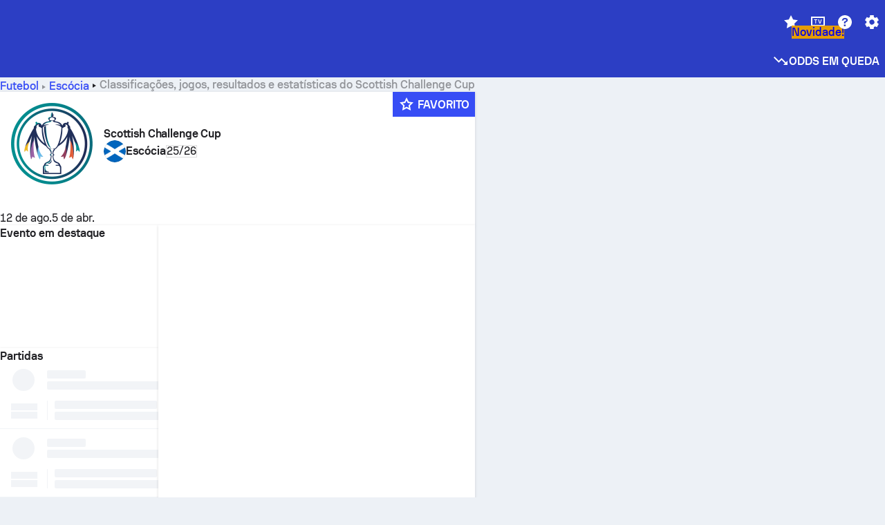

--- FILE ---
content_type: text/html; charset=utf-8
request_url: https://www.sofascore.com/pt/torneio/futebol/scotland/challenge-cup/331
body_size: 157984
content:
<!DOCTYPE html><html lang="pt-br" dir="ltr" translate="no"><head><meta charSet="utf-8" data-next-head=""/><meta name="viewport" content="width=device-width" data-next-head=""/><meta name="viewport" content="width=device-width, initial-scale=1, shrink-to-fit=no"/><script async="" src="https://securepubads.g.doubleclick.net/tag/js/gpt.js"></script><meta name="theme-color" media="(prefers-color-scheme: light)" content="#2c3ec4"/><meta name="theme-color" media="(prefers-color-scheme: dark)" content="#2a3543"/><link rel="icon" href="/_next/static/media/favicon.36eabe98.ico"/><meta name="author" content="Sofascore"/><meta name="apple-itunes-app" content="app-id=1176147574"/><meta name="facebook-domain-verification" content="5tm5f2wweby6ky296kp5on2vj4be6z"/><link rel="preconnect" href="https://img.sofascore.com"/><link rel="preconnect" href="https://www.google.com"/><link rel="preconnect" href="https://www.gstatic.com" crossorigin="anonymous"/><link rel="dns-prefetch" href="https://img.sofascore.com"/><link rel="dns-prefetch" href="https://www.googletagmanager.com"/><link rel="manifest" href="/static/manifest.json"/><link rel="shortcut icon" href="/_next/static/media/favicon.36eabe98.ico"/><link rel="mask-icon" href="/_next/static/media/favicon.36eabe98.ico"/><link rel="apple-touch-icon-precomposed" sizes="180x180" href="/_next/static/media/apple-icon-180x180.25727f88.png"/><link rel="apple-touch-icon-precomposed" sizes="152x152" href="/_next/static/media/apple-icon-152x152.639e0059.png"/><link rel="apple-touch-icon-precomposed" sizes="144x144" href="/_next/static/media/apple-icon-144x144.36eabe98.png"/><link rel="apple-touch-icon-precomposed" sizes="120x120" href="/_next/static/media/apple-icon-120x120.1f22126e.png"/><link rel="apple-touch-icon-precomposed" sizes="114x114" href="/_next/static/media/apple-icon-114x114.8efe1e47.png"/><link rel="apple-touch-icon-precomposed" sizes="76x76" href="/_next/static/media/apple-icon-76x76.6fe15cf7.png"/><link rel="apple-touch-icon-precomposed" sizes="72x72" href="/_next/static/media/apple-icon-72x72.c847900b.png"/><link rel="preload" href="/static/fonts/SofascoreSans/woff2/SofascoreSans-Regular.woff2" as="font" type="font/woff2" crossorigin="anonymous"/><link rel="preload" href="/static/fonts/SofascoreSans/woff2/SofascoreSans-Medium.woff2" as="font" type="font/woff2" crossorigin="anonymous"/><link rel="preload" href="/static/fonts/SofascoreSans/woff2/SofascoreSans-Bold.woff2" as="font" type="font/woff2" crossorigin="anonymous"/><link rel="alternate" hrefLang="en" href="https://www.sofascore.com/tournament/football/scotland/challenge-cup/331" data-next-head=""/><link rel="alternate" hrefLang="hr" href="https://www.sofascore.com/hr/turnir/nogomet/scotland/challenge-cup/331" data-next-head=""/><link rel="alternate" hrefLang="it" href="https://www.sofascore.com/it/torneo/calcio/scotland/challenge-cup/331" data-next-head=""/><link rel="alternate" hrefLang="es" href="https://www.sofascore.com/es/torneo/futbol/scotland/challenge-cup/331" data-next-head=""/><link rel="alternate" hrefLang="es-la" href="https://www.sofascore.com/es-la/torneo/futbol/scotland/challenge-cup/331" data-next-head=""/><link rel="alternate" hrefLang="pt-br" href="https://www.sofascore.com/pt/torneio/futebol/scotland/challenge-cup/331" data-next-head=""/><link rel="alternate" hrefLang="de" href="https://www.sofascore.com/de/turnier/fussball/scotland/challenge-cup/331" data-next-head=""/><link rel="alternate" hrefLang="fr" href="https://www.sofascore.com/fr/tournoi/football/scotland/challenge-cup/331" data-next-head=""/><link rel="alternate" hrefLang="pl" href="https://www.sofascore.com/pl/turniej/pilka-nozna/scotland/challenge-cup/331" data-next-head=""/><link rel="alternate" hrefLang="hu" href="https://www.sofascore.com/hu/bajnoksag/foci/scotland/challenge-cup/331" data-next-head=""/><link rel="alternate" hrefLang="da" href="https://www.sofascore.com/da/turnering/fodbold/scotland/challenge-cup/331" data-next-head=""/><link rel="alternate" hrefLang="tr" href="https://www.sofascore.com/tr/turnuva/futbol/scotland/challenge-cup/331" data-next-head=""/><link rel="alternate" hrefLang="ru" href="https://www.sofascore.com/ru/tournament/football/scotland/challenge-cup/331" data-next-head=""/><link rel="alternate" hrefLang="nl" href="https://www.sofascore.com/nl/toernooi/voetbal/scotland/challenge-cup/331" data-next-head=""/><link rel="alternate" hrefLang="id" href="https://www.sofascore.com/id/turnamen/sepak-bola/scotland/challenge-cup/331" data-next-head=""/><link rel="alternate" hrefLang="el" href="https://www.sofascore.com/el/tournament/football/scotland/challenge-cup/331" data-next-head=""/><link rel="alternate" hrefLang="sv" href="https://www.sofascore.com/sv/turnering/fotboll/scotland/challenge-cup/331" data-next-head=""/><link rel="alternate" hrefLang="zh" href="https://www.sofascore.com/zh/tournament/football/scotland/challenge-cup/331" data-next-head=""/><link rel="alternate" hrefLang="sr" href="https://www.sofascore.com/sr/turnir/fudbal/scotland/challenge-cup/331" data-next-head=""/><link rel="alternate" hrefLang="sl" href="https://www.sofascore.com/sl/tekmovanje/nogomet/scotland/challenge-cup/331" data-next-head=""/><link rel="alternate" hrefLang="ro" href="https://www.sofascore.com/ro/turneu/fotbal/scotland/challenge-cup/331" data-next-head=""/><link rel="alternate" hrefLang="no" href="https://www.sofascore.com/no/turnering/fotball/scotland/challenge-cup/331" data-next-head=""/><link rel="alternate" hrefLang="hi" href="https://www.sofascore.com/hi/tournament/football/scotland/challenge-cup/331" data-next-head=""/><link rel="alternate" hrefLang="pt-pt" href="https://www.sofascore.com/pt-pt/torneio/futebol/scotland/challenge-cup/331" data-next-head=""/><link rel="alternate" hrefLang="cs" href="https://www.sofascore.com/cs/soutez/fotbal/scotland/challenge-cup/331" data-next-head=""/><link rel="alternate" hrefLang="sk" href="https://www.sofascore.com/sk/turnaj/futbal/scotland/challenge-cup/331" data-next-head=""/><link rel="alternate" hrefLang="bn" href="https://www.sofascore.com/bn/tournament/football/scotland/challenge-cup/331" data-next-head=""/><link rel="alternate" hrefLang="ar" href="https://www.sofascore.com/ar/tournament/football/scotland/challenge-cup/331" data-next-head=""/><link rel="alternate" hrefLang="az" href="https://www.sofascore.com/az/tournament/football/scotland/challenge-cup/331" data-next-head=""/><link rel="alternate" hrefLang="x-default" href="https://www.sofascore.com/tournament/football/scotland/challenge-cup/331" data-next-head=""/><link rel="canonical" href="https://www.sofascore.com/pt/torneio/futebol/scotland/challenge-cup/331" data-next-head=""/><link rel="alternate" href="android-app://com.sofascore.results/https/www.sofascore.com/league/331" data-next-head=""/><title data-next-head="">Scottish Challenge Cup tabela, programação e estatísticas | Sofascore</title><meta name="description" content="Confira aqui os resultados, jogos, classificações e todas as estatísticas relevantes do Scottish Challenge Cup, desta temporada e de todas as temporadas anteriores." data-next-head=""/><meta name="keywords" content="Scottish Challenge Cup, resultados ao vivo, partidas, resultados, livescore" data-next-head=""/><link rel="preload" href="/_next/static/css/03821c4da82a4718.css" as="style"/><meta name="sentry-trace" content="a7c29c733558e8d118d04b14565c5cf7-9eb59c91fa2e8dfd"/><meta name="baggage" content="sentry-environment=production,sentry-release=sWW4wDwmmKYLidcZxDI8S,sentry-public_key=d693747a6bb242d9bb9cf7069fb57988,sentry-trace_id=a7c29c733558e8d118d04b14565c5cf7"/><script>
          window['gtag_enable_tcf_support'] = true;
          window.dataLayer = window.dataLayer || [];
          window.googletag = window.googletag || { cmd: [] };
          window.adv = window.adv || { cmd: [] };
          window.sas = window.sas || { cmd: [] };
        </script><script>
          if (typeof grecaptcha === 'undefined') {
            grecaptcha = {};
          }
          grecaptcha.ready = function(cb) {
            if (typeof grecaptcha.render === 'undefined') {
              const c = '___grecaptcha_cfg';
              window[c] = window[c] || {};
              (window[c]['fns'] = window[c]['fns']||[]).push(cb);
            } else {
              cb();
            }
          }
       </script><style type="text/css">.fresnel-container{margin:0;padding:0;}
@media not all and (min-width:0px) and (max-width:478.98px){.fresnel-at-xxs{display:none!important;}}
@media not all and (min-width:479px) and (max-width:479.98px){.fresnel-at-xsMax{display:none!important;}}
@media not all and (min-width:480px) and (max-width:479.98px){.fresnel-at-xs{display:none!important;}}
@media not all and (min-width:480px) and (max-width:766.98px){.fresnel-at-xsMin{display:none!important;}}
@media not all and (min-width:767px) and (max-width:767.98px){.fresnel-at-smMax{display:none!important;}}
@media not all and (min-width:768px) and (max-width:767.98px){.fresnel-at-sm{display:none!important;}}
@media not all and (min-width:768px) and (max-width:990.98px){.fresnel-at-smMin{display:none!important;}}
@media not all and (min-width:991px) and (max-width:991.98px){.fresnel-at-mdMax{display:none!important;}}
@media not all and (min-width:992px) and (max-width:991.98px){.fresnel-at-md{display:none!important;}}
@media not all and (min-width:992px) and (max-width:1342.98px){.fresnel-at-mdMin{display:none!important;}}
@media not all and (min-width:1343px) and (max-width:1343.98px){.fresnel-at-lgMax{display:none!important;}}
@media not all and (min-width:1344px) and (max-width:1343.98px){.fresnel-at-lg{display:none!important;}}
@media not all and (min-width:1344px){.fresnel-at-lgMin{display:none!important;}}
@media not all and (max-width:478.98px){.fresnel-lessThan-xsMax{display:none!important;}}
@media not all and (max-width:479.98px){.fresnel-lessThan-xs{display:none!important;}}
@media not all and (max-width:479.98px){.fresnel-lessThan-xsMin{display:none!important;}}
@media not all and (max-width:766.98px){.fresnel-lessThan-smMax{display:none!important;}}
@media not all and (max-width:767.98px){.fresnel-lessThan-sm{display:none!important;}}
@media not all and (max-width:767.98px){.fresnel-lessThan-smMin{display:none!important;}}
@media not all and (max-width:990.98px){.fresnel-lessThan-mdMax{display:none!important;}}
@media not all and (max-width:991.98px){.fresnel-lessThan-md{display:none!important;}}
@media not all and (max-width:991.98px){.fresnel-lessThan-mdMin{display:none!important;}}
@media not all and (max-width:1342.98px){.fresnel-lessThan-lgMax{display:none!important;}}
@media not all and (max-width:1343.98px){.fresnel-lessThan-lg{display:none!important;}}
@media not all and (max-width:1343.98px){.fresnel-lessThan-lgMin{display:none!important;}}
@media not all and (min-width:479px){.fresnel-greaterThan-xxs{display:none!important;}}
@media not all and (min-width:480px){.fresnel-greaterThan-xsMax{display:none!important;}}
@media not all and (min-width:480px){.fresnel-greaterThan-xs{display:none!important;}}
@media not all and (min-width:767px){.fresnel-greaterThan-xsMin{display:none!important;}}
@media not all and (min-width:768px){.fresnel-greaterThan-smMax{display:none!important;}}
@media not all and (min-width:768px){.fresnel-greaterThan-sm{display:none!important;}}
@media not all and (min-width:991px){.fresnel-greaterThan-smMin{display:none!important;}}
@media not all and (min-width:992px){.fresnel-greaterThan-mdMax{display:none!important;}}
@media not all and (min-width:992px){.fresnel-greaterThan-md{display:none!important;}}
@media not all and (min-width:1343px){.fresnel-greaterThan-mdMin{display:none!important;}}
@media not all and (min-width:1344px){.fresnel-greaterThan-lgMax{display:none!important;}}
@media not all and (min-width:1344px){.fresnel-greaterThan-lg{display:none!important;}}
@media not all and (min-width:0px){.fresnel-greaterThanOrEqual-xxs{display:none!important;}}
@media not all and (min-width:479px){.fresnel-greaterThanOrEqual-xsMax{display:none!important;}}
@media not all and (min-width:480px){.fresnel-greaterThanOrEqual-xs{display:none!important;}}
@media not all and (min-width:480px){.fresnel-greaterThanOrEqual-xsMin{display:none!important;}}
@media not all and (min-width:767px){.fresnel-greaterThanOrEqual-smMax{display:none!important;}}
@media not all and (min-width:768px){.fresnel-greaterThanOrEqual-sm{display:none!important;}}
@media not all and (min-width:768px){.fresnel-greaterThanOrEqual-smMin{display:none!important;}}
@media not all and (min-width:991px){.fresnel-greaterThanOrEqual-mdMax{display:none!important;}}
@media not all and (min-width:992px){.fresnel-greaterThanOrEqual-md{display:none!important;}}
@media not all and (min-width:992px){.fresnel-greaterThanOrEqual-mdMin{display:none!important;}}
@media not all and (min-width:1343px){.fresnel-greaterThanOrEqual-lgMax{display:none!important;}}
@media not all and (min-width:1344px){.fresnel-greaterThanOrEqual-lg{display:none!important;}}
@media not all and (min-width:1344px){.fresnel-greaterThanOrEqual-lgMin{display:none!important;}}
@media not all and (min-width:0px) and (max-width:478.98px){.fresnel-between-xxs-xsMax{display:none!important;}}
@media not all and (min-width:0px) and (max-width:479.98px){.fresnel-between-xxs-xs{display:none!important;}}
@media not all and (min-width:0px) and (max-width:479.98px){.fresnel-between-xxs-xsMin{display:none!important;}}
@media not all and (min-width:0px) and (max-width:766.98px){.fresnel-between-xxs-smMax{display:none!important;}}
@media not all and (min-width:0px) and (max-width:767.98px){.fresnel-between-xxs-sm{display:none!important;}}
@media not all and (min-width:0px) and (max-width:767.98px){.fresnel-between-xxs-smMin{display:none!important;}}
@media not all and (min-width:0px) and (max-width:990.98px){.fresnel-between-xxs-mdMax{display:none!important;}}
@media not all and (min-width:0px) and (max-width:991.98px){.fresnel-between-xxs-md{display:none!important;}}
@media not all and (min-width:0px) and (max-width:991.98px){.fresnel-between-xxs-mdMin{display:none!important;}}
@media not all and (min-width:0px) and (max-width:1342.98px){.fresnel-between-xxs-lgMax{display:none!important;}}
@media not all and (min-width:0px) and (max-width:1343.98px){.fresnel-between-xxs-lg{display:none!important;}}
@media not all and (min-width:0px) and (max-width:1343.98px){.fresnel-between-xxs-lgMin{display:none!important;}}
@media not all and (min-width:479px) and (max-width:479.98px){.fresnel-between-xsMax-xs{display:none!important;}}
@media not all and (min-width:479px) and (max-width:479.98px){.fresnel-between-xsMax-xsMin{display:none!important;}}
@media not all and (min-width:479px) and (max-width:766.98px){.fresnel-between-xsMax-smMax{display:none!important;}}
@media not all and (min-width:479px) and (max-width:767.98px){.fresnel-between-xsMax-sm{display:none!important;}}
@media not all and (min-width:479px) and (max-width:767.98px){.fresnel-between-xsMax-smMin{display:none!important;}}
@media not all and (min-width:479px) and (max-width:990.98px){.fresnel-between-xsMax-mdMax{display:none!important;}}
@media not all and (min-width:479px) and (max-width:991.98px){.fresnel-between-xsMax-md{display:none!important;}}
@media not all and (min-width:479px) and (max-width:991.98px){.fresnel-between-xsMax-mdMin{display:none!important;}}
@media not all and (min-width:479px) and (max-width:1342.98px){.fresnel-between-xsMax-lgMax{display:none!important;}}
@media not all and (min-width:479px) and (max-width:1343.98px){.fresnel-between-xsMax-lg{display:none!important;}}
@media not all and (min-width:479px) and (max-width:1343.98px){.fresnel-between-xsMax-lgMin{display:none!important;}}
@media not all and (min-width:480px) and (max-width:479.98px){.fresnel-between-xs-xsMin{display:none!important;}}
@media not all and (min-width:480px) and (max-width:766.98px){.fresnel-between-xs-smMax{display:none!important;}}
@media not all and (min-width:480px) and (max-width:767.98px){.fresnel-between-xs-sm{display:none!important;}}
@media not all and (min-width:480px) and (max-width:767.98px){.fresnel-between-xs-smMin{display:none!important;}}
@media not all and (min-width:480px) and (max-width:990.98px){.fresnel-between-xs-mdMax{display:none!important;}}
@media not all and (min-width:480px) and (max-width:991.98px){.fresnel-between-xs-md{display:none!important;}}
@media not all and (min-width:480px) and (max-width:991.98px){.fresnel-between-xs-mdMin{display:none!important;}}
@media not all and (min-width:480px) and (max-width:1342.98px){.fresnel-between-xs-lgMax{display:none!important;}}
@media not all and (min-width:480px) and (max-width:1343.98px){.fresnel-between-xs-lg{display:none!important;}}
@media not all and (min-width:480px) and (max-width:1343.98px){.fresnel-between-xs-lgMin{display:none!important;}}
@media not all and (min-width:480px) and (max-width:766.98px){.fresnel-between-xsMin-smMax{display:none!important;}}
@media not all and (min-width:480px) and (max-width:767.98px){.fresnel-between-xsMin-sm{display:none!important;}}
@media not all and (min-width:480px) and (max-width:767.98px){.fresnel-between-xsMin-smMin{display:none!important;}}
@media not all and (min-width:480px) and (max-width:990.98px){.fresnel-between-xsMin-mdMax{display:none!important;}}
@media not all and (min-width:480px) and (max-width:991.98px){.fresnel-between-xsMin-md{display:none!important;}}
@media not all and (min-width:480px) and (max-width:991.98px){.fresnel-between-xsMin-mdMin{display:none!important;}}
@media not all and (min-width:480px) and (max-width:1342.98px){.fresnel-between-xsMin-lgMax{display:none!important;}}
@media not all and (min-width:480px) and (max-width:1343.98px){.fresnel-between-xsMin-lg{display:none!important;}}
@media not all and (min-width:480px) and (max-width:1343.98px){.fresnel-between-xsMin-lgMin{display:none!important;}}
@media not all and (min-width:767px) and (max-width:767.98px){.fresnel-between-smMax-sm{display:none!important;}}
@media not all and (min-width:767px) and (max-width:767.98px){.fresnel-between-smMax-smMin{display:none!important;}}
@media not all and (min-width:767px) and (max-width:990.98px){.fresnel-between-smMax-mdMax{display:none!important;}}
@media not all and (min-width:767px) and (max-width:991.98px){.fresnel-between-smMax-md{display:none!important;}}
@media not all and (min-width:767px) and (max-width:991.98px){.fresnel-between-smMax-mdMin{display:none!important;}}
@media not all and (min-width:767px) and (max-width:1342.98px){.fresnel-between-smMax-lgMax{display:none!important;}}
@media not all and (min-width:767px) and (max-width:1343.98px){.fresnel-between-smMax-lg{display:none!important;}}
@media not all and (min-width:767px) and (max-width:1343.98px){.fresnel-between-smMax-lgMin{display:none!important;}}
@media not all and (min-width:768px) and (max-width:767.98px){.fresnel-between-sm-smMin{display:none!important;}}
@media not all and (min-width:768px) and (max-width:990.98px){.fresnel-between-sm-mdMax{display:none!important;}}
@media not all and (min-width:768px) and (max-width:991.98px){.fresnel-between-sm-md{display:none!important;}}
@media not all and (min-width:768px) and (max-width:991.98px){.fresnel-between-sm-mdMin{display:none!important;}}
@media not all and (min-width:768px) and (max-width:1342.98px){.fresnel-between-sm-lgMax{display:none!important;}}
@media not all and (min-width:768px) and (max-width:1343.98px){.fresnel-between-sm-lg{display:none!important;}}
@media not all and (min-width:768px) and (max-width:1343.98px){.fresnel-between-sm-lgMin{display:none!important;}}
@media not all and (min-width:768px) and (max-width:990.98px){.fresnel-between-smMin-mdMax{display:none!important;}}
@media not all and (min-width:768px) and (max-width:991.98px){.fresnel-between-smMin-md{display:none!important;}}
@media not all and (min-width:768px) and (max-width:991.98px){.fresnel-between-smMin-mdMin{display:none!important;}}
@media not all and (min-width:768px) and (max-width:1342.98px){.fresnel-between-smMin-lgMax{display:none!important;}}
@media not all and (min-width:768px) and (max-width:1343.98px){.fresnel-between-smMin-lg{display:none!important;}}
@media not all and (min-width:768px) and (max-width:1343.98px){.fresnel-between-smMin-lgMin{display:none!important;}}
@media not all and (min-width:991px) and (max-width:991.98px){.fresnel-between-mdMax-md{display:none!important;}}
@media not all and (min-width:991px) and (max-width:991.98px){.fresnel-between-mdMax-mdMin{display:none!important;}}
@media not all and (min-width:991px) and (max-width:1342.98px){.fresnel-between-mdMax-lgMax{display:none!important;}}
@media not all and (min-width:991px) and (max-width:1343.98px){.fresnel-between-mdMax-lg{display:none!important;}}
@media not all and (min-width:991px) and (max-width:1343.98px){.fresnel-between-mdMax-lgMin{display:none!important;}}
@media not all and (min-width:992px) and (max-width:991.98px){.fresnel-between-md-mdMin{display:none!important;}}
@media not all and (min-width:992px) and (max-width:1342.98px){.fresnel-between-md-lgMax{display:none!important;}}
@media not all and (min-width:992px) and (max-width:1343.98px){.fresnel-between-md-lg{display:none!important;}}
@media not all and (min-width:992px) and (max-width:1343.98px){.fresnel-between-md-lgMin{display:none!important;}}
@media not all and (min-width:992px) and (max-width:1342.98px){.fresnel-between-mdMin-lgMax{display:none!important;}}
@media not all and (min-width:992px) and (max-width:1343.98px){.fresnel-between-mdMin-lg{display:none!important;}}
@media not all and (min-width:992px) and (max-width:1343.98px){.fresnel-between-mdMin-lgMin{display:none!important;}}
@media not all and (min-width:1343px) and (max-width:1343.98px){.fresnel-between-lgMax-lg{display:none!important;}}
@media not all and (min-width:1343px) and (max-width:1343.98px){.fresnel-between-lgMax-lgMin{display:none!important;}}
@media not all and (min-width:1344px) and (max-width:1343.98px){.fresnel-between-lg-lgMin{display:none!important;}}</style><script>
        (function () {
          function applyTheme(theme) {
            for (let key in theme) {
              document.documentElement.style.setProperty(key, theme[key]);
            }
          }

          var persistedTheme = localStorage.getItem('sofa.theme');

          var light = {"--primary-default":"#374df5","--primary-variant":"#2c3ec4","--primary-highlight":"rgba(55, 77, 245, 0.15)","--primary-hover":"hsl(233, 90.5%, 63.8%)","--primary-selected":"hsl(233, 90.5%, 53.8%)","--secondary-default":"#0bb32a","--secondary-variant":"#08861f","--secondary-highlight":"rgba(11, 179, 42, 0.15)","--secondary-hover":"hsl(131, 88.4%, 42.3%)","--secondary-selected":"hsl(131, 88.4%, 32.3%)","--tertiary-default":"rgba(202, 194, 133, 1)","--tertiary-variant":"rgba(157, 150, 94, 1)","--tertiary-highlight":"rgba(202, 194, 133, 0.15)","--neutral-default":"#a4a9b3","--neutral-variant":"#51565f","--neutral-highlight":"#e8ecf3","--on-color-primary":"#ffffff","--on-color-secondary":"rgba(255, 255, 255, 0.6)","--on-color-highlight-nLv1":"rgba(255, 255, 255, 0.2)","--on-color-highlight-nLv2":"rgba(255, 255, 255, 0.1)","--on-color-default":"#ffffff","--on-color-hover":"#e6e6e6","--on-color-selected":"#cccccc","--surface-s0":"#edf1f6","--surface-s1":"#ffffff","--surface-s2":"rgba(229, 233, 239, 0.5)","--surface-sp":"#ffffff","--surface-t":"#222226","--on-surface-nLv1":"#222226","--on-surface-nLv2":"rgba(34, 34, 38, 0.7)","--on-surface-nLv3":"rgba(34, 34, 38, 0.45)","--on-surface-nLv4":"rgba(34, 34, 38, 0.15)","--on-surface-nLv5":"rgba(34, 34, 38, 0.06)","--error-default":"#c7361f","--error-hover":"#dd3c23","--error-selected":"#b1301c","--alert-default":"#c7921f","--alert-hover":"#dda223","--alert-selected":"#b1821c","--success-default":"#15b168","--success-hover":"#18c876","--success-selected":"#129a5b","--effect-elevation1":"rgba(34, 34, 38, 0.16)","--effect-elevation2":"rgba(34, 34, 38, 0.16)","--effect-elevation3":"rgba(34, 34, 38, 0.16)","--overlay-darken1":"rgba(0, 0, 0, 0.25)","--overlay-darken2":"rgba(0, 0, 0, 0.5)","--overlay-darken3":"rgba(0, 0, 0, 0.65)","--sofa-singles-live":"#cb1818","--sofa-singles-value":"#e59c03","--sofa-singles-liveHighlight":"rgba(203, 24, 24, 0.1)","--sofa-singles-crowdsourcingLive":"#ff109f","--sofa-singles-crowdsourcingLiveHighlight":"rgba(255, 16, 159, 0.1)","--score-rating-s00":"#a4a9b3","--score-rating-s10":"#dc0c00","--score-rating-s60":"#ed7e07","--score-rating-s65":"#d9af00","--score-rating-s70":"#00c424","--score-rating-s80":"#00adc4","--score-rating-s90":"#374df5","--playoffs-promotion-to-x":"#26943b","--playoffs-promotion-to-x-playoff":"#49cb40","--playoffs-promotion-to-y":"#0056a3","--playoffs-promotion-to-y-playoff":"#0a8dff","--playoffs-promotion-to-z":"#016565","--playoffs-promotion-to-z-playoff":"#018e8d","--playoffs-promotion-to-z-playoff-secondary":"#01b7b6","--playoffs-promotion-to-relegation":"#c1262d","--playoffs-promotion-to-relegation-playoff":"#fea500","--player-position-forward":"#cb1818","--player-position-midfield":"#0bb32a","--player-position-defender":"#374df5","--player-position-goalkeeper":"#e59c03","--heatmap-hm1":"#cbedbf","--heatmap-hm2":"#d5eb86","--heatmap-hm3":"#fffc20","--heatmap-hm4":"#ff8111","--heatmap-hm5":"#ff1f1f","--stage-sports-dtm":"#011c47","--stage-sports-formula1":"#dc351e","--stage-sports-formulaE":"#04afe7","--stage-sports-indycar":"#c61e36","--stage-sports-moto2":"#84273a","--stage-sports-moto3":"#832639","--stage-sports-motoGP":"#3b3536","--stage-sports-nascar":"#007ac2","--stage-sports-superbike":"#bd1f23","--stage-sports-wrc":"#7bad26","--stage-sports-cycling":"#0162af","--stage-sports-generic":"#03af37","--graphics-terrain-football":"#cbedbf","--graphics-terrain-basketball":"#f8d496","--graphics-terrain-dark":"#19191c","--graphics-terrain-footballPale":"#f5fbf2","--graphics-terrain-basketballPale":"#fef6ea","--graphics-terrain-footballLineups":"#3c8063","--terrain-harcourtIndoor":"#30b8ab","--terrain-hardcourtOutdoor":"#5143cc","--terrain-grass":"#62bd40","--terrain-clay":"#eb9a44","--terrain-default":"#808080","--tournaments-wta":"#a42090","--social-twitter":"#00acee","--social-facebook":"#0865FE","--social-apple":"#000000","--social-huawei-symbol":"#CE0E2D","--social-huawei-text":"#262729","--cricket-neutral":"#a4a9b3","--cricket-singleRuns":"#6aac44","--cricket-firstCircleRuns":"#4d82a1","--cricket-secondCircleRuns":"#98458c","--cricket-wicketsDown":"#b8483c","--cricket-errorsAndMistakes":"#be9b3c","--cricket-cricketTerrain":"#cbedbf","--cricket-cricketTerrainSecondary":"#166534","--cricket-dsr":"#5a539c","--sentiment-positive":"#0bb32a","--sentiment-positive-highlight":"rgba(11, 179, 42, 0.25)","--sentiment-negative":"#cb1818","--sentiment-negative-highlight":"rgba(203, 24, 24, 0.25)","--header-default":"#2c3ec4","--mma-red-default":"#ce153a","--mma-red-highlight":"rgba(206, 21, 58, 0.15)","--mma-blue-default":"#1258df","--mma-blue-highlight":"rgba(18, 88, 223, 0.15)","--football-shotmap-home-idle":"#05660f","--football-shotmap-home-selectedHover":"#0bb32a","--football-shotmap-away-idle":"#064683","--football-shotmap-away-selectedHover":"#374df5","--tennis-tournaments-2000":"#3A66AC","--tennis-tournaments-1000":"#D1B04E","--tennis-tournaments-500":"#848E95","--tennis-tournaments-250":"#00AFF0","--hockey-shotmap-shot-background":"#ffffff80","--editor-pink":"#FF407F","--editor-pink-highlight":"rgba(255, 64, 127, 0.15)"};
          var dark = {"--primary-default":"#7a84ff","--primary-variant":"#000000","--primary-highlight":"rgba(122, 132, 255, 0.25)","--primary-hover":"hsl(235, 100.0%, 78.9%)","--primary-selected":"hsl(235, 100.0%, 68.9%)","--secondary-default":"#46c252","--secondary-variant":"#03692a","--secondary-highlight":"rgba(70, 194, 82, 0.25)","--secondary-hover":"hsl(126, 50.4%, 56.8%)","--secondary-selected":"hsl(126, 50.4%, 46.8%)","--tertiary-default":"rgba(168, 161, 110, 1)","--tertiary-variant":"rgba(130, 124, 77, 1)","--tertiary-highlight":"rgba(168, 161 110, 0.15)","--neutral-default":"#a4a9b3","--neutral-variant":"#BCC2CF","--neutral-highlight":"rgba(54, 63, 83, 0.5)","--on-color-primary":"#FCFCFE","--on-color-secondary":"rgba(255, 255, 255, 0.6)","--on-color-highlight-nLv1":"rgba(255, 255, 255, 0.25)","--on-color-highlight-nLv2":"rgba(255, 255, 255, 0.1)","--on-color-default":"#ffffff","--on-color-hover":"#ffffff","--on-color-selected":"#f2f2f2","--surface-s0":"#000000","--surface-s1":"#171C1F","--surface-s2":"rgba(0, 0, 0, 0.5)","--surface-sp":"#272C32","--surface-t":"#ECEDEF","--on-surface-nLv1":"#ECEDEF","--on-surface-nLv2":"rgba(255, 255, 255, 0.75)","--on-surface-nLv3":"rgba(255, 255, 255, 0.5)","--on-surface-nLv4":"rgba(255, 255, 255, 0.15)","--on-surface-nLv5":"rgba(255, 255, 255, 0.08)","--error-default":"#e35c47","--error-hover":"#e66f5d","--error-selected":"#e04831","--alert-default":"#dbaa3f","--alert-hover":"#dfb355","--alert-selected":"#d7a02a","--success-default":"#39b57a","--success-hover":"#44c486","--success-selected":"#33a26c","--effect-elevation1":"rgba(0, 0, 0, 0.24)","--effect-elevation2":"rgba(0, 0, 0, 0.40)","--effect-elevation3":"rgba(0, 0, 0, 0.48)","--overlay-darken1":"rgba(0, 0, 0, 0.25)","--overlay-darken2":"rgba(0, 0, 0, 0.5)","--overlay-darken3":"rgba(0, 0, 0, 0.65)","--sofa-singles-live":"#e73b3b","--sofa-singles-value":"#e8b345","--sofa-singles-liveHighlight":"rgba(231, 59, 59, 0.2)","--sofa-singles-crowdsourcingLive":"#ff109f","--sofa-singles-crowdsourcingLiveHighlight":"rgba(255, 16, 159, 0.1)","--score-rating-s00":"#a4a9b3","--score-rating-s10":"#dc0c00","--score-rating-s60":"#ed7e07","--score-rating-s65":"#d9af00","--score-rating-s70":"#00c424","--score-rating-s80":"#00adc4","--score-rating-s90":"#374df5","--playoffs-promotion-to-x":"#3bb552","--playoffs-promotion-to-x-playoff":"#80ea79","--playoffs-promotion-to-y":"#288eea","--playoffs-promotion-to-y-playoff":"#8fcbff","--playoffs-promotion-to-z":"#2f9d9d","--playoffs-promotion-to-z-playoff":"#0ad8d8","--playoffs-promotion-to-z-playoff-secondary":"#befefe","--playoffs-promotion-to-relegation":"#ef5158","--playoffs-promotion-to-relegation-playoff":"#ffb936","--player-position-forward":"#e73b3b","--player-position-midfield":"#1eb85d","--player-position-defender":"#4b9def","--player-position-goalkeeper":"#e8b345","--heatmap-hm1":"#446c46","--heatmap-hm2":"#7d943c","--heatmap-hm3":"#ffd630","--heatmap-hm4":"#f0802b","--heatmap-hm5":"#f03530","--stage-sports-dtm":"#011c47","--stage-sports-formula1":"#dc351e","--stage-sports-formulaE":"#04afe7","--stage-sports-indycar":"#c61e36","--stage-sports-moto2":"#84273a","--stage-sports-moto3":"#832639","--stage-sports-motoGP":"#3b3536","--stage-sports-nascar":"#007ac2","--stage-sports-superbike":"#bd1f23","--stage-sports-wrc":"#7bad26","--stage-sports-cycling":"#0162af","--stage-sports-generic":"#03af37","--graphics-terrain-football":"#446c46","--graphics-terrain-basketball":"#a38a5e","--graphics-terrain-dark":"#0c0c0d","--graphics-terrain-footballPale":"#1d2c29","--graphics-terrain-basketballPale":"#31312e","--graphics-terrain-footballLineups":"#171c1f","--terrain-harcourtIndoor":"#6ee4d9","--terrain-hardcourtOutdoor":"#a59bf5","--terrain-grass":"#488331","--terrain-clay":"#a06b32","--terrain-default":"#808080","--tournaments-wta":"#db5cc7","--social-twitter":"#00acee","--social-facebook":"#ECEDEF","--social-apple":"#ECEDEF","--social-huawei-symbol":"#ECEDEF","--social-huawei-text":"#ECEDEF","--cricket-neutral":"#828ba1","--cricket-singleRuns":"#6aac44","--cricket-firstCircleRuns":"#4d82a1","--cricket-secondCircleRuns":"#98458c","--cricket-wicketsDown":"#b8483c","--cricket-errorsAndMistakes":"#be9b3c","--cricket-cricketTerrain":"#9ccf8a","--cricket-cricketTerrainSecondary":"#166534","--cricket-dsr":"#5a539c","--sentiment-positive":"#46c252","--sentiment-positive-highlight":"rgba(70, 194, 82, 0.25)","--sentiment-negative":"#e73b3b","--sentiment-negative-highlight":"rgba(231, 59, 59, 0.25)","--header-default":"#111517","--mma-red-default":"#de4e6b","--mma-red-highlight":"rgba(222, 78, 107, 0.25)","--mma-blue-default":"#467ce5","--mma-blue-highlight":"rgba(70, 124, 229, 0.25)","--football-shotmap-home-idle":"#0b5a13","--football-shotmap-home-selectedHover":"#46c252","--football-shotmap-away-idle":"#2c3596","--football-shotmap-away-selectedHover":"#7a84ff","--tennis-tournaments-2000":"#3A66AC","--tennis-tournaments-1000":"#D1B04E","--tennis-tournaments-500":"#848E95","--tennis-tournaments-250":"#00AFF0","--hockey-shotmap-shot-background":"#ffffff33","--editor-pink":"#FF7DA8","--editor-pink-highlight":"rgba(255, 64, 127, 0.15)"};

          var themes = { light, dark };

          

          var theme = 'auto';
          var prefersDark = window.matchMedia('(prefers-color-scheme: dark)').matches;

          if (persistedTheme) {
            try {
              var parsed = JSON.parse(persistedTheme);
              if(parsed.theme === 'amoled') {
                parsed.theme = 'dark';
              }
              theme = parsed.theme || theme;
            } catch {
              console.error('Invalid theme shape.');
            }
          }

          var toApply;
          if (theme === 'auto') {
            toApply = prefersDark ? 'dark' : 'light';
          } else {
            toApply = theme;
          }

          try {
            window.localStorage.setItem('sofa.theme',JSON.stringify({theme:theme}));
          } catch {
            console.error('Locale Storage is full.');
          }

          document.documentElement.classList.add(toApply);
          applyTheme(themes[toApply]);
        })();</script><script type="application/ld+json" data-next-head="">{"@context":"https://schema.org","@type":"BreadcrumbList","itemListElement":[{"@type":"ListItem","position":1,"name":"Futebol","item":"https://www.sofascore.com/pt/"},{"@type":"ListItem","position":2,"name":"Escócia","item":"https://www.sofascore.com/pt/futebol/scotland"},{"@type":"ListItem","position":3,"name":"Scottish Challenge Cup"}]}</script><script type="application/ld+json" data-next-head="">{"@context":"https://schema.org","@type":"SportsOrganization","name":"Scottish Challenge Cup","sport":"Football","logo":"https://img.sofascore.com/api/v1/unique-tournament/331/image","url":"https://www.sofascore.com/tournament/football/scotland/challenge-cup/331"}</script><link rel="stylesheet" href="/_next/static/css/03821c4da82a4718.css" data-n-g=""/><noscript data-n-css=""></noscript><script defer="" noModule="" src="/_next/static/chunks/polyfills-42372ed130431b0a.js"></script><script defer="" src="/_next/static/chunks/29326.9e7ebb54614a8b4c.js"></script><script defer="" src="/_next/static/chunks/86819.b701eb9aac5333f0.js"></script><script defer="" src="/_next/static/chunks/93299.495eddcc62456619.js"></script><script defer="" src="/_next/static/chunks/34331.fd802a0ef8ccb011.js"></script><script defer="" src="/_next/static/chunks/36252.97a6054a71f57f59.js"></script><script defer="" src="/_next/static/chunks/14767.19573c8df8e581cb.js"></script><script defer="" src="/_next/static/chunks/2266.4baba69db47df585.js"></script><script defer="" src="/_next/static/chunks/88561.cbe300c394cc182f.js"></script><script defer="" src="/_next/static/chunks/56591-26529305f876bbce.js"></script><script defer="" src="/_next/static/chunks/28446-08caf10013fbb1d8.js"></script><script defer="" src="/_next/static/chunks/14632-99f141c18cf2d7f6.js"></script><script defer="" src="/_next/static/chunks/35597-96dcd84ebbdb6cc5.js"></script><script defer="" src="/_next/static/chunks/32935-146659749f38e297.js"></script><script defer="" src="/_next/static/chunks/73240-15af09b3f2d9825d.js"></script><script defer="" src="/_next/static/chunks/53805.791c6a909d2c01c5.js"></script><script defer="" src="/_next/static/chunks/17132.734f7331382554db.js"></script><script defer="" src="/_next/static/chunks/55798.bc8518dccfd800ee.js"></script><script defer="" src="/_next/static/chunks/36978.3703c0df6b1f4a83.js"></script><script defer="" src="/_next/static/chunks/64162.712b1c3f6f843dbd.js"></script><script defer="" src="/_next/static/chunks/56221.6bdb580b2a980733.js"></script><script defer="" src="/_next/static/chunks/79058.ac23cc7f60527ef3.js"></script><script defer="" src="/_next/static/chunks/62192.0f23d7cd055fbd9d.js"></script><script defer="" src="/_next/static/chunks/28355.2df0cc2624381946.js"></script><script src="/_next/static/chunks/webpack-4d551fabcf56cde5.js" defer=""></script><script src="/_next/static/chunks/framework-a8c9674a7c50b22f.js" defer=""></script><script src="/_next/static/chunks/main-020ff7a0dfa79e3a.js" defer=""></script><script src="/_next/static/chunks/pages/_app-b97b2283146f0cdc.js" defer=""></script><script src="/_next/static/chunks/14092-f8d92b8eedd494c1.js" defer=""></script><script src="/_next/static/chunks/33854-b1405b1353b98068.js" defer=""></script><script src="/_next/static/chunks/58860-7a7a351931890f60.js" defer=""></script><script src="/_next/static/chunks/41164-557645164de57e6c.js" defer=""></script><script src="/_next/static/chunks/25274-b97ce3adcb4bcd78.js" defer=""></script><script src="/_next/static/chunks/31702-20ac358cba1e565c.js" defer=""></script><script src="/_next/static/chunks/61392-075394bc2a453f2a.js" defer=""></script><script src="/_next/static/chunks/19268-887aeebf98c3d2a5.js" defer=""></script><script src="/_next/static/chunks/36678-da85625b242aa3d2.js" defer=""></script><script src="/_next/static/chunks/93785-d35bf715b478e351.js" defer=""></script><script src="/_next/static/chunks/1800-bdffc4a17aa7aba9.js" defer=""></script><script src="/_next/static/chunks/54246-2d06c06bd6debed9.js" defer=""></script><script src="/_next/static/chunks/78061-8737a30f88895192.js" defer=""></script><script src="/_next/static/chunks/81826-2b0be730889bdeb5.js" defer=""></script><script src="/_next/static/chunks/3074-4a83e6640e16c8f7.js" defer=""></script><script src="/_next/static/chunks/86795-58bc81a1cc252341.js" defer=""></script><script src="/_next/static/chunks/24649-f1d348789a3718a4.js" defer=""></script><script src="/_next/static/chunks/36701-9369ee462e797422.js" defer=""></script><script src="/_next/static/chunks/25752-f433a287c4c861c0.js" defer=""></script><script src="/_next/static/chunks/49191-f2b6fabe3a1c75e7.js" defer=""></script><script src="/_next/static/chunks/32660-a1959cf860726d0f.js" defer=""></script><script src="/_next/static/chunks/94432-d9696b086d478c0c.js" defer=""></script><script src="/_next/static/chunks/10533-5dfbcaa438abe09a.js" defer=""></script><script src="/_next/static/chunks/54119-3cfae2c1a317270c.js" defer=""></script><script src="/_next/static/chunks/36414-4dfdaea70d18d278.js" defer=""></script><script src="/_next/static/chunks/88422-e4ec549037066f52.js" defer=""></script><script src="/_next/static/chunks/8699-cc9c694d33bfc983.js" defer=""></script><script src="/_next/static/chunks/pages/tournament-0deb067bc37d8000.js" defer=""></script><script src="/_next/static/sWW4wDwmmKYLidcZxDI8S/_buildManifest.js" defer=""></script><script src="/_next/static/sWW4wDwmmKYLidcZxDI8S/_ssgManifest.js" defer=""></script><style data-styled="" data-styled-version="5.3.11">html{line-height:1.15;-webkit-text-size-adjust:100%;}/*!sc*/
body{margin:0;}/*!sc*/
main{display:block;}/*!sc*/
h1{font-size:2em;margin:0.67em 0;}/*!sc*/
hr{box-sizing:content-box;height:0;overflow:visible;}/*!sc*/
pre{font-family:monospace,monospace;font-size:1em;}/*!sc*/
a{background-color:transparent;}/*!sc*/
abbr[title]{border-bottom:none;-webkit-text-decoration:underline;text-decoration:underline;-webkit-text-decoration:underline dotted;text-decoration:underline dotted;}/*!sc*/
b,strong{font-weight:bolder;}/*!sc*/
code,kbd,samp{font-family:monospace,monospace;font-size:1em;}/*!sc*/
small{font-size:80%;}/*!sc*/
sub,sup{font-size:75%;line-height:0;position:relative;vertical-align:baseline;}/*!sc*/
sub{bottom:-0.25em;}/*!sc*/
sup{top:-0.5em;}/*!sc*/
img{border-style:none;}/*!sc*/
button,input,optgroup,select,textarea{font-family:inherit;font-size:100%;line-height:1.15;margin:0;}/*!sc*/
button,input{overflow:visible;}/*!sc*/
button,select{text-transform:none;}/*!sc*/
button,[type="button"],[type="reset"],[type="submit"]{-webkit-appearance:button;}/*!sc*/
button::-moz-focus-inner,[type="button"]::-moz-focus-inner,[type="reset"]::-moz-focus-inner,[type="submit"]::-moz-focus-inner{border-style:none;padding:0;}/*!sc*/
button:-moz-focusring,[type="button"]:-moz-focusring,[type="reset"]:-moz-focusring,[type="submit"]:-moz-focusring{outline:1px dotted ButtonText;}/*!sc*/
fieldset{padding:0.35em 0.75em 0.625em;}/*!sc*/
legend{box-sizing:border-box;color:inherit;display:table;max-width:100%;padding:0;white-space:normal;}/*!sc*/
progress{vertical-align:baseline;}/*!sc*/
textarea{overflow:auto;}/*!sc*/
[type="checkbox"],[type="radio"]{box-sizing:border-box;padding:0;}/*!sc*/
[type="number"]::-webkit-inner-spin-button,[type="number"]::-webkit-outer-spin-button{height:auto;}/*!sc*/
[type="search"]{-webkit-appearance:textfield;outline-offset:-2px;}/*!sc*/
[type="search"]::-webkit-search-decoration{-webkit-appearance:none;}/*!sc*/
::-webkit-file-upload-button{-webkit-appearance:button;font:inherit;}/*!sc*/
details{display:block;}/*!sc*/
summary{display:list-item;}/*!sc*/
template{display:none;}/*!sc*/
[hidden]{display:none;}/*!sc*/
data-styled.g1[id="sc-global-ecVvVt1"]{content:"sc-global-ecVvVt1,"}/*!sc*/
body{overflow-x:hidden;width:100%;-webkit-font-smoothing:antialiased;-moz-osx-font-smoothing:grayscale;font-family:'Sofascore Sans','Arial Unicode MS',-apple-system,BlinkMacSystemFont,Segoe UI,Helvetica,Arial,sans-serif,Apple Color Emoji,Segoe UI Emoji,Segoe UI Symbol;font-weight:400;color:var(--on-surface-nLv1);background-color:var(--surface-s0);font-feature-settings:"kern" 1;font-kerning:normal;}/*!sc*/
h1,h2,h3,h4,h5,h6{font-weight:500;}/*!sc*/
h3.h-center{background-color:var(--surface-s0);border-radius:4px;overflow:hidden;font-size:15px;text-align:center;text-transform:uppercase;padding:8px 0;margin:0;}/*!sc*/
a{-webkit-text-decoration:none;text-decoration:none;}/*!sc*/
svg{vertical-align:top;}/*!sc*/
*{box-sizing:border-box;}/*!sc*/
button{border:none;background:none;font-family:'Sofascore Sans','Arial Unicode MS',-apple-system,BlinkMacSystemFont,Segoe UI,Helvetica,Arial,sans-serif,Apple Color Emoji,Segoe UI Emoji,Segoe UI Symbol;}/*!sc*/
hr{margin:12px 0;padding:0;border:none;border-bottom:1px solid rgba(0,12,36,.07);}/*!sc*/
strong{font-weight:500 !important;}/*!sc*/
th{font-weight:400;}/*!sc*/
::-webkit-input-placeholder{color:rgba(0,0,0,0.4);}/*!sc*/
::-moz-placeholder{color:rgba(0,0,0,0.4);}/*!sc*/
:-ms-input-placeholder{color:rgba(0,0,0,0.4);}/*!sc*/
::placeholder{color:rgba(0,0,0,0.4);}/*!sc*/
button,[type="button"],[type="reset"],[type="submit"]{-webkit-appearance:none !important;}/*!sc*/
.Toastify__toast-container{width:auto;}/*!sc*/
@media only screen and (max-width:480px){.Toastify__toast-container{width:100vw;}}/*!sc*/
.sofa-toast--info,.sofa-toast--error{width:328px;border-radius:16px;background:var(--primary-default);padding:12px 16px;min-height:unset;}/*!sc*/
@media only screen and (max-width:480px){.sofa-toast--info,.sofa-toast--error{bottom:32px;width:auto;max-width:calc(100vw - 32px);margin:0 auto 8px auto;}}/*!sc*/
.sofa-toast--error{background:var(--error-default);}/*!sc*/
.grecaptcha-badge{visibility:hidden;}/*!sc*/
data-styled.g2[id="sc-global-hIDtNy1"]{content:"sc-global-hIDtNy1,"}/*!sc*/
.fEhxUf{width:100%;padding:4px;text-align:center;z-index:1;}/*!sc*/
data-styled.g3[id="sc-4a7d7921-0"]{content:"fEhxUf,"}/*!sc*/
.hOYBwy{display:inline-block;vertical-align:top;width:24px;height:24px;-webkit-animation:eoUyJr 0.8s infinite ease-in-out;animation:eoUyJr 0.8s infinite ease-in-out;}/*!sc*/
data-styled.g4[id="sc-4a7d7921-1"]{content:"hOYBwy,"}/*!sc*/
@font-face{font-family:'Sofascore Sans';src:url('/static/fonts/SofascoreSans/woff2/SofascoreSans-Regular.woff2') format('woff2'), url('/static/fonts/SofascoreSans/woff/SofascoreSans-Regular.woff') format('woff'), url('/static/fonts/SofascoreSans/otf/SofascoreSans-Regular.otf') format('otf'), url('/static/fonts/SofascoreSans/ttf/SofascoreSans-Regular.ttf') format('truetype');font-weight:400;font-style:normal;line-height:normal;font-display:swap;}/*!sc*/
@font-face{font-family:'Sofascore Sans';src:url('/static/fonts/SofascoreSans/woff2/SofascoreSans-Medium.woff2') format('woff2'), url('/static/fonts/SofascoreSans/woff/SofascoreSans-Medium.woff') format('woff'), url('/static/fonts/SofascoreSans/otf/SofascoreSans-Medium.otf') format('otf'), url('/static/fonts/SofascoreSans/ttf/SofascoreSans-Medium.ttf') format('truetype');font-weight:500;font-style:normal;font-display:swap;}/*!sc*/
@font-face{font-family:'Sofascore Sans';src:url('/static/fonts/SofascoreSans/woff2/SofascoreSans-Bold.woff2') format('woff2'), url('/static/fonts/SofascoreSans/woff/SofascoreSans-Bold.woff') format('woff'), url('/static/fonts/SofascoreSans/otf/SofascoreSans-Bold.otf') format('otf'), url('/static/fonts/SofascoreSans/ttf/SofascoreSans-Bold.ttf') format('truetype');font-weight:700;font-style:normal;font-display:swap;}/*!sc*/
@font-face{font-family:'Sofascore Sans Condensed';src:url('/static/fonts/SofascoreSans/woff2/SofascoreSans-RegularCondensed.woff2') format('woff2'), url('/static/fonts/SofascoreSans/woff/SofascoreSans-RegularCondensed.woff') format('woff'), url('/static/fonts/SofascoreSans/otf/SofascoreSans-RegularCondensed.otf') format('otf'), url('/static/fonts/SofascoreSans/ttf/SofascoreSans-RegularCondensed.ttf') format('truetype');font-weight:400;font-style:normal;font-display:swap;}/*!sc*/
@font-face{font-family:'Sofascore Sans Condensed';src:url('/static/fonts/SofascoreSans/woff2/SofascoreSans-MediumCondensed.woff2') format('woff2'), url('/static/fonts/SofascoreSans/woff/SofascoreSans-MediumCondensed.woff') format('woff'), url('/static/fonts/SofascoreSans/otf/SofascoreSans-MediumCondensed.otf') format('otf'), url('/static/fonts/SofascoreSans/ttf/SofascoreSans-MediumCondensed.ttf') format('ttf');font-weight:500;font-style:normal;font-display:swap;}/*!sc*/
@font-face{font-family:'Sofascore Sans Condensed';src:url('/static/fonts/SofascoreSans/woff2/SofascoreSans-BoldCondensed.woff2') format('woff2'), url('/static/fonts/SofascoreSans/woff/SofascoreSans-BoldCondensed.woff') format('woff'), url('/static/fonts/SofascoreSans/otf/SofascoreSans-BoldCondensed.otf') format('otf'), url('/static/fonts/SofascoreSans/ttf/SofascoreSans-BoldCondensed.ttf') format('ttf');font-weight:700;font-style:normal;font-display:swap;}/*!sc*/
data-styled.g6[id="sc-global-ejiBoL1"]{content:"sc-global-ejiBoL1,"}/*!sc*/
.cORqut{position:relative;}/*!sc*/
@media (hover:hover){}/*!sc*/
@media (hover:hover){}/*!sc*/
data-styled.g10[id="Box"]{content:"cORqut,klGMtt,"}/*!sc*/
.fMcTER{margin-right:8px;border-radius:50%;object-fit:cover;font-size:0;}/*!sc*/
@media (max-width:991px){.fMcTER{height:16px;width:16px;}}/*!sc*/
@media (min-width:992px){.fMcTER{height:32px;width:32px;}}/*!sc*/
.FdyAT{height:32px;width:32px;border-radius:50%;object-fit:cover;font-size:0;}/*!sc*/
data-styled.g25[id="Img"]{content:"fMcTER,FdyAT,"}/*!sc*/
.bnGZXP{position:absolute;z-index:109;}/*!sc*/
.bnGZXP #div-gpt-ad-1680080290316-0 iframe{min-width:30px;min-height:30px;width:30px;height:30px;margin-top:2px;}/*!sc*/
@media (max-width:991px){}/*!sc*/
data-styled.g59[id="sc-87ac5cd3-0"]{content:"bnGZXP,"}/*!sc*/
.lalAfn{position:-webkit-sticky;position:sticky;top:0;left:0;width:100%;z-index:104;background-color:var(--header-default);}/*!sc*/
@media (max-width:991px){.lalAfn{-webkit-transition:-webkit-transform 150ms ease-out;-webkit-transition:transform 150ms ease-out;transition:transform 150ms ease-out;-webkit-transform:translateY(0);-ms-transform:translateY(0);transform:translateY(0);}}/*!sc*/
data-styled.g60[id="sc-3e20636a-0"]{content:"lalAfn,"}/*!sc*/
.kbcPVR{position:absolute;z-index:0;top:0;left:0;width:100%;height:100%;-webkit-user-select:none;-moz-user-select:none;-ms-user-select:none;user-select:none;-webkit-transform:rotate(180deg);-ms-transform:rotate(180deg);transform:rotate(180deg);}/*!sc*/
.kbcPVR .goal{position:absolute;z-index:0;left:calc(50% - 80px);top:-1px;}/*!sc*/
.kbcPVR .center{position:absolute;z-index:0;bottom:-1px;left:calc(50% - 64px);}/*!sc*/
.kbcPVR .c1,.kbcPVR .c2{position:absolute;z-index:0;top:0;}/*!sc*/
.kbcPVR .c1{left:0;}/*!sc*/
.kbcPVR .c2{right:0;}/*!sc*/
.kbcPVR .logo{position:absolute;z-index:0;bottom:16px;right:12px;}/*!sc*/
data-styled.g74[id="sc-gFqAkR"]{content:"kbcPVR,"}/*!sc*/
@-webkit-keyframes eoUyJr{from{-webkit-transform:rotate(0deg);-ms-transform:rotate(0deg);transform:rotate(0deg);}to{-webkit-transform:rotate(360deg);-ms-transform:rotate(360deg);transform:rotate(360deg);}}/*!sc*/
@keyframes eoUyJr{from{-webkit-transform:rotate(0deg);-ms-transform:rotate(0deg);transform:rotate(0deg);}to{-webkit-transform:rotate(360deg);-ms-transform:rotate(360deg);transform:rotate(360deg);}}/*!sc*/
data-styled.g102[id="sc-keyframes-eoUyJr"]{content:"eoUyJr,"}/*!sc*/
</style></head><body><link rel="preload" as="image" href="https://img.sofascore.com/api/v1/unique-tournament/331/image"/><link rel="preload" as="image" href="https://img.sofascore.com/api/v1/country/SX/flag"/><div id="__next"><header class="sc-3e20636a-0 lalAfn"><div class="w_100% max-w_[1440px] mx_auto md:px_md h_10xl md:h_12xl ov_initial"><div class="hide_md"><div class="d_flex ai_center jc_space-between h_[48px] ps_md"><div class="pos_relative h_4xl hide_md"><img class="pos_absolute rtl:inset-s_[-156px]" width="280" height="48" src="data:image/png;base64, iVBORw0KGgoAAAANSUhEUgAAAjAAAABgCAYAAAAD4EixAAAACXBIWXMAABYlAAAWJQFJUiTwAAAAAXNSR0IArs4c6QAAAARnQU1BAACxjwv8YQUAAAuUSURBVHgB7d3/dZxIEsDx0r39/3QRLI7A2giMI7AcgdkILEegcQSajWDGEawcgcYRSI4AHIG0EdRRptlBuLtpYCSNRt/[base64]/TL7bAQAgBfoIBOYOgGwJxZFvbyTwBOMeps7aRKAr3Uys5Y94ZKXKwEAAGG6fzKZod7/Y73c6jhlvRSyB1xZUiwEAIAX6j9yQOpK/bz+sRR/n5GYrF5Wbv8no83Tl0wAAEDUwTQhueRjIfMs6jhSNyl9lqeRBdbf1MvX3rqNAADwQh1EAuOanRaRTay/S+V+2tOZk8i2lsR8e6IRPllg/XuGlgMAsHUoTUgXgfX25OJtXfn/r17+qBf79x/1ulf18kmahMbnSZuSevZ6xBQAAE8hdSK7V/JIxlbW2ow4uvV8VNWLJS13kX2z+se1+PvMvH3spzCuY24/ebIE5tGuPwAAz0FSE9KePwEINQd9jiUvxs6rThrsSczK8/GpJPYzcYlQLk0iZEslTeKRtP9DcIldJs31ydzqyi03Q9dmIG4bs0387ubG7cTOZDv0/a6NXce9kRlc7NzFzVzcG9mDJ1x12ex8TzrlqqS5lpUAAPxSxuvKHrORO4FinyTuf6z+YdeXCfuda3zYs8VdaWRouKYPm+5bSPh6XOnwUHLbppBEI+PmMoJdn3q5GIhdajNEPhsZuy337GvhK1On/KtA+YtArPb7Ezvna92T4f0AsHc0gewxDScwpyNinFpF0VtOB45Z6jjngVilTrPoxbEK8ULHK3UgKZgYd6XNU4+ha/9xXNif5R28t9pcjysdp9R4sundXuNJSOGJ80HHzVVU6sz5kQDg4KT89pQ95ioQnweZzdZVPlOtPPFKnWbRi3Ot05UaqCB1WvLSsjIFkxhtkpypPkTiZjr9upYavhZ9tzp8nKIX41x3XC4AeJFSfnPKntPwX7N/a2JTUuJxMp3vohez1GkWnRhzkozWled8C51vEbiW5zqP3fOTQOxS5ynVk3jpNMUOr+e1AAB+ShqFdFSTPVafwrL+8TGySdVZfsi2o+SozqHa9HnIAh9v6uW7i/1ath1Gff4d4TQQM8Y6KS+0+au8DGyzlmYCvBvZdjAu6uXDULlc2SypyX3HdjHbuJk0nZ59ce16vOp27tUm8QhVxrad9T/6x/3/9lr62Bu533ZXaHxCwzb2D1fudxK+9pd17Pe92FOSeZvD59Ldp6vA8axMX2Q7rN+uz8fAtj/vuwDAS5fyZ5/sOQ13xE1h+9mTmmLgGEVk/9yzfebi+pSBYyxSt+3sswwco4jscxLYZ9nbzudMxl+jorddqLnLrpfvyYf1UQrd36yzXewJ2TIQ+yyyT97bNqTUpl/UlOayIrB9qBnsVhP6FgHAwdME8gxoUymXOk+pgRE0Gu4QejJQrtB+uWfbKQmML/5lwvVae/a77nweSgayhPKUveWs83koeRo6zzywXzd2KIFaDsQ+S9kvVG5N6Jui/gRsNfGccwGAF87mgbHH5I/yF52rEP47sNmnKXOJWFNQHd+aExYSbiIZktXLlVWEdbwv7UrdziHSt05ogrJ5ZnzNJdbkspH5fPcv5fpt5NfrdJwQo5DIaxv6TToeoRFE72M7WdNWfR8q+bVZ5XXn36EmrOVAbHs6Y81Jee8ji3cmcZuh+Vq0GTXl+2/s80C5Que8q+8OADxbv1n7vDyeWJ+Dlv1SH53AGFeR2F/hC2kqnlj/iRh7OvG9k5yEnrJ8leEyWWJ144nxRnbAJXv3rpc2TWrt5Gghb4bi1jHad0d1ndfrbV8796pz7NRJ7HzHTe2LNJSs+c73W+KEcHY+eW+dXcdsYP9vMsxXLiu3fVdlgp18dwDgOTuYt1F3uQrnXrOFbDubtj+HkhsbLdQ+TcgC22wkjXXu7VdiO3/q5ZoWrBNrLrvxl/jfC5WL5xgu4Wk79/4VqPh95/1dEsSSHPeUzBd7I2mqwPos8pkMfNZ67VlnZZ36zq1MAOCFO8gEpi9U8en2Lda+poefnTLdU4UsEDf1SVHlWZfJjrjK2/pTnMpuLaW5Nlni9m1Tmy3Wr2QtzaiZqrdNXyXzhRLC1HsUSo4ymW/XyerOk18AeG4O5W3Uk1jFWi+FNMNYfXJ5Hv6W3ScvbYJmT6G+yDSFNH2Khirc1CQDAICfnv0TmMAIkLuRHYGtqcSXALQV713g2MeJx/FV4DuptLUZhptHNqkC60NNLvd0+hXZ05hCxvcryqR5ynUW2eZ3eXqha1HJfHeBuBsBAExyCE1INsKnX/lsZNt/JUU18Hko2cgk3PTQ9fuEY6byTeBn5bWkbBlKsFziEx3G2+Wa4br9ijLZNq/Y9T+RpnNp7tm9O5rHV55MZnJvFvd1Oj5JDJEF1u8i0fzHs86e/v0pAIBJDiGBqeTXSupkxNMRkwXWt/tvAp/bU5uUBCb3rPshM7mmGV8Fbf1OlgO7p1bsXu7JTNVZdenKZMftJ1Xd0Ty+Ds1J96uXNLXuOn2cKpk+2uudb+XRiJmaIyxGv5/V2O8oAKDjEBIYG8bqG+FjIzw+SZrQvDGV/U/kr3t7k/IyVglpM7W9r3niUuYLNXukVLrvYh+6uUv61/UmYdi9L4ExmWybTXzzz9gTmoXE+abit+HPp+7fvu+CJQp59xUJfS4xKjwfBfcZaeNZZ+ds5V7HdgxMdvf1kac/AIC985sGXrb3QAb7XExgv8h9FaaNgrG/zqOThbkEo/B81J+bxDek2M7Hhlv/GYidi79StoRnIw8nep3dOWcSl8uv19XmhtkMPDXIAusr99Pu14X455fZhBKNSJkve//2fRdWNsmhb1i3bt9R5DO18/I9kbmALtw5V7796s/sXArPRylzzwDAYdP9k8lIGp6u35TaTBVvw6Izt5y4dbH9it4xYu9bKrWZxv7ExbdjrSKxF4HzWPhiR877OBDf3jWUBbaPvbm67GybR841D5QnV//rHMqE82yt9P69sut6FSqLpH8Xbnux7V6da+SeemL75JJAw685KN1nx51tMw2/rbtU3oUEAAeTwNgv/Kkvc/QJvWzxTOcrNVAB6e7ehdQeZ+ViLty/h65RP9EoY9u6Y6+0eQljbNtFL+6xzn9vlSke8LuQe2InbRe5V9c630IAAIeRwLjzsL+sd1FxlbEyqP8liLuKPSWByXV3ygeIXar/LdD2BGTO/VpHrkmh8ywCcX1ySaThN0ynuhYAQEP3TyYT6fw3Ul+lHL/eZqnjlUOxdUICM6M8y5RjaZMMTE00So0nbFPv11qGr8nUcp9FYvrkMoJOT2KulKYjANjS/ZPJDNo0T1giUI44pm1bjDxOkXiMW1eewcpHJyYwkX1D5Tlz+yQdS5tKd8yTJzvGMvGcx8S2uIUkGhn7Spt3ZsXi+eQy0oRzPhMAwD1H9htS9surxLcHD3KViw1Vtdlj+zPP2qgQm4vlMjbEduQxMrf6zsW3OU/WqXN9uFh5b7WNhlpLAm2SPyuLDZG2yrg938otX7vl0V+bSu5i88e4+Lls3yrum0Bw1Dl7yv6mF7tyMSffp0js9h5tUmKrv2lpPfX7GrmeO/luAsAhO+gEBgAAHKYX/TJHAADwPNlMvGvZL6OaHgAAAAAAAAAAAAAAAAAAAAAAAAAAAAAAAAAAAAAAAAAAAAAAAAAAAAAAAAAAAAAAAAAAAAAAAAAAAAAAAAAAAAAAAAAAAAAAAAAAAAAAAAAAAAAAAAAAAAAAAAAAAAAAAAAcqP8DINDMtH2wphoAAAAASUVORK5CYII= " alt="logo"/><a class="pos_absolute h_4xl w_[144px]" href="/pt/" title="Sofascore live results"></a></div><div class="d_flex ai_center pe_lg"><div class="mx_lg w_[30px] h_[30px] pos_relative z_modal"><div id="header-ad-container" class="sc-87ac5cd3-0 bnGZXP"></div></div><a href="https://app.sofascore.com/nixz/header?deep_link_value=https%3A%2F%2Fwww.sofascore.com%2Fleague%2F331" target="_blank" rel="noreferrer" class="textStyle_body.medium c_neutrals.nLv1 cursor_pointer hover:op_0.7"><button class="button button--variant_filled button--size_tertiary button--colorPalette_primary button--negative_true bg_onColor.primary disabled:c_neutrals.nLv3 disabled:bg_onColor.secondary [&amp;:not([disabled])]:hover:bg_linear-gradient(rgba(34,_34,_38,_0.08),_rgba(34,_34,_38,_0.08)),_{colors.onColor.primary} [&amp;:not([disabled])]:active:bg_linear-gradient(rgba(34,_34,_38,_0.15),_rgba(34,_34,_38,_0.15)),_{colors.onColor.primary} [&amp;:not([disabled])]:focusVisible:bg_linear-gradient(rgba(34,_34,_38,_0.08),_rgba(34,_34,_38,_0.08)),_{colors.onColor.primary} [&amp;:not([disabled])]:focusVisible:bd-c_rgba(34,_34,_38,_0.15)">Baixe o aplicativo</button></a></div></div></div><div class="show_md"><div style="height:64px" class="d_flex flex-wrap_wrap gap_md ai_center"><div class="d_flex flex-d_column mdDown:flex-sh_1 mdDown:flex-b_100% gap_md w_[0px] flex-g_3 ov_hidden"><div class="pos_relative h_6xl show_md"><img class="pos_absolute rtl:inset-s_[-251px]" width="409" height="64" src="data:image/png;base64, iVBORw0KGgoAAAANSUhEUgAAAzIAAACACAYAAADQ31zOAAAACXBIWXMAABYlAAAWJQFJUiTwAAAAAXNSR0IArs4c6QAAAARnQU1BAACxjwv8YQUAABAQSURBVHgB7d3/cdtG2gDgVzf5//[base64]/H8WZuri4eBIAAMBXJQcyKc5YE8hcBAAA8FX5JqCgiXNzb91lc3zbHFUh6YcmpnwZAABwAgKZAzSN+2rr109NA/5TPDBdAHPVHC8CAADuGYHMgJ0eiTr29Eo0aXIg86E51s3xSxPYvIsz1gVqee7U4wAAgPsonblYSJN11Rw3zfExTfexu7aKM9Td+1S3AQAAp5LOXCygyfZ5OiyA2ZXzOKuhWakN4A4hkAEA4GT+EfxF0yC/af55HfMsSZ3zeNXk+SrOx2UAAMA9Z47Mli7guIz5vWjyfnRxcfFj3H//HpFmvedvD27BAwAA7i+BTKcJNJZeoeuyKePTmS9RvG6O7x7iKm0AAJwXG2LGn6t0vY/h4WTbq5P9tzn+Fe0qZptjjCfNLd/FPdU8i1X01+WHc1+RDQCAh0GPTCv3xpSCmBzA/Kc5Xvf1RjQBQN3887w5nsZwWXdxnvTEAABwLxwSyNyneR5zNazrKJeRe1E+FNJE18ty1wQ019EGK71ldfNlBAUAAHCoNFE8MCOWG76MiZprXg/keW+XZM5Dywr3XQcAANwDhpYNz205ZE7IdXM8i/7hanW0SzxPktq5PHno2rdd3pv8c+/Oujl+bY67sb09TX75+sc7fy4NsXtciGU/DfVabZWby6zj7/XI1tHOP7qbcy7R1rPbzGtavMytsuton/O38df3bd0cvzXHh4XK7XvOn7pyD6pvz3vzh335dc++2pP8w4R3tY7yM7wb+/4BAA9EmigemKZKTwvVXcWBmmtv58g3Nxqb48VAfrtuUtt4HMr7Ms3ndkQ9rtL0jUZvxtRloI63aZqbY8o8sL6rL1Tux6nlNmmvC/lVXZo8hPI2le+jnrkuq3RADyoAcKbSRPHApHIgc3B90+cG9L7j7cg86lQe6jXkJhUaqOlEgUxz7nmaHsDsyhuLjt6ktEmbe49W6TiTypyxvldxgNS+y8eUO6q+aSCQaY5naZy6UMYx7/4qtb1RAMBDliaKB6ZrMJXU8QWk9pvoOaxSTzCTThDIpDaYmssqjetpepaOD5wmldmVm3sQbtM83qdpgdurNI9VGqhvKgcyT9N4dU/+V2ke93YuGgAwgzRRPDBpeLL/Kh3wrfyR93SV5pUb9Y/3lLNoIJPma1xvW6XC55GGP89DDAYVqQ1i3qd5vY9x78vcz3mVyj1512ke9Z68r9K8ngUA8CD9I75yFxcX62gnDPepmiM3UC/jBLpyrmNeuRH+Nh05/2KKpqy8p84S34hXUV7eujhX50A5CByqy1X0TIA/ptzmOb4qJUjtMLS5n3PVHLfp9AH8Zcz/7r8+5XsPAJzORf7KctIFjXhg0vDeLxvr5sgrI/3W/bze/L0LiI69jyrahng1Ivmn+LyPzpj0WV7Z6clWeZfNPzcxjz/zHlmPfO/von2Wm3rkhvO/o11pa6gR/X+7K16NqE9Onz+/X2J6mTn9/+9bZWvic9x8brurtZV8t29Fru45j1044pD3JW8A+3JPudcx7r+XIU82q5x1dck9UEOfwfY7k6/Jq5g9jbK/vPcAwAORJooHKLXDguaYU5F7bm5TO/SmjonSuPkkt7t5d/efh4mtRlxfb133uLvX7aP0HG72pN8cl1v5Dg1Ze5OGh4cN7cVzvee6t4X0q1QeLjWmzBc9164GrsvP9Hq3/JFlZq97yr0dce1Nmul92bp+7NCyVWrr1/fOVFt53gzklfPZ+86k9jkODeurAwB4WNJE8UCldonjua3S+KWQx8ztGBxClNogoWRomeRV4do6RkjlBvaoeR8j8tk3J6fUmB017GugzHd70g8Fbas0PHk+f/alADKfe7RzzeM0rB4od8y8nrd7rhsTyFzHSGn43R/Ma0RdlhhyCAB8SWmieMDSfJOY97kaKHsokLqOkdLwN/VV4dpV4bp6ZPnp2Dy6fOpCPh8n3vuoYVwDZb7fk34oEKhGlju02le9k/5mIP2oeTOpDQBWhXz2BVFD/51cxwQDdZmy51I9cF8nnfMDACzrm+b4T3P8M+6JNG1Sfd5N/l3MpMkrN9DW0Y7/r2Jem+FmP/TsZv594do8B+c6xvsp2jkfffKcgtexnB+iZ67DlJ3kc9rmmW3mk+zKDfBqwtyk3CNzN5Sou79R88BSG6SUenp+Gnt/+T3u3r2qJ0n+zO62fq+jX54TMurzze9iU+6P0b9IwqOu7Dcx3pS0WV0491OM1L0v6+h/hpex7HsPAHzN0kSxgNQOdclDhlZpfm97yiwZ9e36Tn63hfzeFa5bFa6r48QG7qfaSXtbSLtKM688l4Z7UaqJ+b1I/ZuovthKNzQU6zImSuWhba930pZ6ZCYN4RqqS0yUynOO5lrYAgC4B74J/qb7Fv1NPlI7t6KOdmWr/HMVx8mN38umjDebP6Th+Rt3MV1emavuOfdtfAGpbdjXXfn5m/5qxGVj0mz8Gv11rprjJrXLGecVwHJPz7o5ft/6+Y9VzXp6zPapC+c+TF3JrutFGdNjUA2cP6SX8ufmeN5z7t8x3jqmKb77acLQss6jQ8sCAM6LQGZAt+xtPv5oYKZ2nH0Vn5fPreLzMrCPY9ySunno2put3x+NuIep1oVzVZxQ10OQNyasY1lvYnhZ4EdD99Hc7+Yz/3lgKNy/Cuf+G8upCuc+TQjEtq0L55acW1IdeX6KJesBAJyYQGairpHYG1h0jfahOTZ5OE291UgupV3HYdalk2na/JKDdD0weThPHSeQ69OUmed8PY/jPO6OPLxwHe1clzd70pUaxocEn2NVMX+56zisvGOdMrioAgB4MP4RzKpr8H4Xw8N7nsayDvlWfjbp86aYdZxQ8/xfRLuAxVyqaIekzbEB5H32Rd8XAICpBDIL6Hpt8kpQpcZhFQ/UVhBTxRfQBTP5+a9jPnmC++RFFwAAWIahZQvplrW9i/6el3/FOIcOvalKJxceVvY8xgcx64HzVRyg6xnLizXU0S67u5nDdIyrJr83W3NQSoHqkkOmlgiQHx1Y3pLW0S5CAADwN191INM1ckvLxT6Zsu/JHqUJ39sNx9K8hqn7pWxUhXNLN0yHhs3lvUHuxjzbbtWqKg7UlXG3ld9mQYYqPi/YkI8xizXs7qnyeyFtFctZIoAqBXnrWM66cO63ifsnAQBfka+9R2Y9cL6Ow5Y+nlr2Oobv401MU1oyd7GJ6F1wWBWSvBy7WWOnihkNrQDXDR97VUiy3eDPeT3rSTdlyeKphgLf+oAAvHS/[base64]/dc/puYg/FXaHsf279vAko+up8FdOCgNwTVPWc212JLZdd96R93s3lWcc4Qyuy3cVCtuaS1T1Jnk0pv9vwtC+Y/rlnGW0A4Ax9szVn4D74EveRv30vzenIE7w/TexJqKI89ya72/k9BxelHqD8rfyTocZp93leF5Ksj5z3cxJdPS4nXFJHf4M8D5u6i/FK7+FfetIGFnTIAehVk+6nGHBA8JkD37onbb7/t9378mmg3PzOXRaSfDhwQ9Ypfo3+uuS9fH6+GDefKn8OLwpJBj8HAOCMpDMXR2qyyL0uH0cUdZPaAGUor6sR+a16rr8duq50D8255yPKvh6ow6pwbR3Dz/NF4fp8b4PBai4njftMqp1rSkbtA5Paz3BVyOd6z70OeZV6PreuvFcD1696rht8zwbKvUrDLvdce11IfxMTjajLx333sZNHncqf2yoAgAflqx9a1n2r/jLaHehLLqP9djh/O52PPAF6He2333kp5Srab5XH9Cr9VPh7Hf2q5siNtbute4iu/MsRZa+bY3TP0oGK80aa433q6VlKbZCTewiu47ByS8O8cuM79/LkHri73Z6Kruz8jf5Qz8jd9i+5pyCVh0ZluZfgskuX5yetuzJyT9GYHtG/vS/de5v/XlqYoIrP70vu9dg8n/y+PI0R78sphmJ1dclD5/qCzXyfN02aPMws90Rtv2P5+X0fw/OC5twkFQC4D9KZi5k0Wb1Np3EzcB9v0nKejngOq8L19Yjrx/Zw3aa2J+K6+/c2TVftlH094drVzjHGbU+dqzSuzoco9iSkw57bWFVPmbP2yGy9N6u0jFUa0RMIAJyZdOZiJqltSL1Py1qlgQZVWq5Bdz3yOawKedQj85gSUByjOtGz21veTtmXaX4f0/BwxhxErdL8Xhz4+R4UyHT5Pk7LBIR1AAAPzle9/PK2bqjRk1huj5Wc73dDk6+37mMd8/npxBsL5uFr65jHp7EJF3p2Gy9LCy10Q7DmnEz+R12GFnfozi/xviw9BPFvukUFXsa8Xp7D4hYAwAHSmYsFpPl7FCY3ClPbu3DsMLP87faLieWuCvnVE/KZo6fgdSr3dFQLlr0xONF8p+ynM5S9Su18ntFSW+fbdJxc13pEWYv0yGzl/zgd/wxH1QUAOGPpzMVCUtswPDaQyPNuqjhCahvyqzTdzSFlp5kCmS6vQ5/hnwFYOiCQmeHZbdymw57hMfXOQcLB8zkOrPOkctPCgUxXxhd7hgDAebjI/+ePM3bRiAWlz6tZ5ZWRqijvXJ+HA91Fu0LUm6FhZBPvo452ZbJve+4hl/WhK/v1oWXnxmO0q1rt8+OETRa386yjvff8DEsNzLvYuf/u2r7VrH4YU8/ULnKQj75nt+8e3h27f0pqg6DNu1P3JFvkndmqc14ZreopN9fvl6nldnl/33P61zlXOkufN5Z9Fid+hgDA/SaQmagLbKr4a4M8N5zWp2pAdfewuY9c5qdDAowvIX3egLXa+nNuUJ/k+fV8ftGVv44FdY3yqvv1ZJ/[base64]/ZdOUhfv15fQAAAABJRU5ErkJggg==" alt="logo"/><a class="pos_absolute h_6xl w_[158px]" href="/pt/" title="Sofascore live results"></a></div></div><div class="d_flex flex-d_column mdDown:flex-sh_1 mdDown:flex-b_100% gap_md w_[0px] flex-g_5"><div class="h_3xl w_100% br_sm bg_surface.sp"></div></div><div class="d_flex flex-d_column mdDown:flex-sh_1 mdDown:flex-b_100% gap_md w_[0px] flex-g_4"><div class="d_flex ai_center jc_flex-end flex-g_1 gap_md"><div class="w_2xl h_2xl br_50% bg_onColor.primary"></div><a href="/pt/favorites"><div><div aria-describedby="«R3slb6»" class="w_fit"><button class="button button--variant_clear button--size_primary button--colorPalette_primary button--negative_true c_onColor.primary disabled:c_onColor.secondary [&amp;:not([disabled])]:hover:bg_onColor.highlight2 [&amp;:not([disabled])]:active:bg_onColor.highlight1 [&amp;:not([disabled])]:focusVisible:bg_onColor.highlight1 px_0 br_xs"><svg width="24" height="24" viewBox="0 0 24 24" class="stk_currentColor fill_currentColor stk-w_0 rtl:trf_scaleX(-1) is-rtl-prevented_false c_onColor.primary"><path fill="currentColor" fill-rule="evenodd" d="m12 2 3.09 6.253L22 9.263l-5 4.864L18.18 21 12 17.753 5.82 21 7 14.127 2 9.262l6.91-1.009z"></path></svg></button></div></div></a><a href="/pt/tv-schedule#tab:channels"><div><div aria-describedby="«R4slb6»" class="w_fit"><div class="d_flex flex-d_column ai_center pos_relative"><button class="button button--variant_clear button--size_primary button--colorPalette_primary button--negative_true c_onColor.primary disabled:c_onColor.secondary [&amp;:not([disabled])]:hover:bg_onColor.highlight2 [&amp;:not([disabled])]:active:bg_onColor.highlight1 [&amp;:not([disabled])]:focusVisible:bg_onColor.highlight1 px_0 br_xs"><svg width="24" height="24" viewBox="0 0 24 24" class="stk_currentColor fill_currentColor stk-w_0 is-rtl-prevented_true c_onColor.primary"><path d="M20 4H2v14h7v2h6v-2h7V4zm0 12H4V6h16z"></path><path d="M8.273 13.916V9.013H6.582c-.05 0-.082-.034-.082-.085v-.844c0-.05.033-.084.082-.084h4.421c.049 0 .082.034.082.084v.844c0 .05-.033.085-.082.085H9.319v4.903c0 .05-.032.084-.081.084h-.883c-.049 0-.082-.034-.082-.084M17.495 8.084l-1.733 5.832c-.016.059-.049.084-.106.084H14.08c-.057 0-.09-.025-.106-.084l-1.717-5.832c-.016-.05.009-.084.058-.084h.948c.057 0 .09.025.106.084l1.414 4.937h.212L16.4 8.084c.016-.059.049-.084.106-.084h.932c.049 0 .073.034.057.084"></path></svg></button><span class="textStyle_assistive.micro c_graphics.dark ta_center d_block bg_status.val px_[6px] br_md pos_absolute bottom_[-6px] tw_nowrap">Novidade!</span></div></div></div></a><div class="Box cORqut"><div class="Box klGMtt"><div><div aria-describedby="«R1dslb6»" class="w_fit"><button class="button button--variant_clear button--size_primary button--colorPalette_primary button--negative_true c_onColor.primary disabled:c_onColor.secondary [&amp;:not([disabled])]:hover:bg_onColor.highlight2 [&amp;:not([disabled])]:active:bg_onColor.highlight1 [&amp;:not([disabled])]:focusVisible:bg_onColor.highlight1 px_0 br_xs"><svg width="24" height="24" viewBox="0 0 24 24" class="stk_currentColor fill_currentColor stk-w_0 is-rtl-prevented_true c_onColor.primary"><path fill-rule="evenodd" d="M12 22c5.523 0 10-4.477 10-10S17.523 2 12 2 2 6.477 2 12s4.477 10 10 10m.169-16.103c-2.47 0-4.116 1.36-4.435 3.595-.017.1.05.168.15.168h1.9c.1 0 .167-.067.184-.168.151-.991.84-1.58 2.117-1.58 1.31 0 1.831.488 1.831 1.143 0 .79-.47 1.109-1.562 1.596l-.2.09c-.768.345-1.48.665-1.48 1.825v1.344c0 .101.067.168.168.168h1.764c.1 0 .168-.067.168-.168v-.79c0-.621.47-.84.94-1.041 1.445-.605 2.453-1.36 2.453-3.04 0-1.983-1.596-3.142-3.998-3.142m-1.764 9.744v2.2c0 .101.067.168.168.168h2.369c.1 0 .168-.067.168-.168v-2.2c0-.101-.068-.168-.168-.168h-2.37c-.1 0-.167.067-.167.168" clip-rule="evenodd"></path></svg></button></div></div></div></div><div class="Box cORqut"><div class="Box klGMtt"><div><div aria-describedby="«R1eslb6»" class="w_fit"><button class="button button--variant_clear button--size_primary button--colorPalette_primary button--negative_true c_onColor.primary disabled:c_onColor.secondary [&amp;:not([disabled])]:hover:bg_onColor.highlight2 [&amp;:not([disabled])]:active:bg_onColor.highlight1 [&amp;:not([disabled])]:focusVisible:bg_onColor.highlight1 px_0 br_xs"><svg width="24" height="24" viewBox="0 0 24 24" class="stk_currentColor fill_currentColor stk-w_0 rtl:trf_scaleX(-1) is-rtl-prevented_false c_onColor.primary"><path fill-rule="evenodd" d="M7.287 5.86 4.67 4.72 2 9.25l2.319 1.71c-.04.35-.07.69-.07 1.03s.03.67.07 1L2.04 14.7l2.639 4.55 2.588-1.12c.54.41 1.09.76 1.74 1.02l.32 2.85h5.277l.33-2.84a7.5 7.5 0 0 0 1.739-1.02l2.618 1.15 2.669-4.54-2.319-1.74c.04-.33.07-.66.07-1s-.03-.68-.07-1.03L22 9.26l-2.639-4.55-2.668 1.16c-.54-.4-1.09-.75-1.74-1.01L14.634 2H9.357l-.33 2.85c-.65.26-1.209.61-1.739 1.01zm1.58 7.83a3.61 3.61 0 0 1 1.509-4.88 3.606 3.606 0 0 1 4.877 1.51 3.61 3.61 0 0 1-1.509 4.88 3.606 3.606 0 0 1-4.877-1.51"></path></svg></button></div></div></div></div></div></div></div></div><div class=""><div style="height:48px" class="d_flex ai_center jc_space-between max-w_100%"><ul style="list-style:none" class="d_flex hide_md m_0 p_0 w_[100vw] ov-x_scroll scr-bar_hidden"><li id="sport-menu-item-trending" class="pos_relative bd-b_3px_solid bdr-t_xs hover:bg_onColor.highlight2 mdDown:li-s_none mdDown:flex_[0_0_calc(25%_-_16px)] md:flex-g_1 [&amp;&gt;a,&amp;&gt;div]:d_block [&amp;&gt;a,&amp;&gt;div]:w_100% [&amp;&gt;a,&amp;&gt;div]:h_[45px] [&amp;&gt;a,&amp;&gt;div]:ta_center [&amp;&gt;a,&amp;&gt;div]:p_sm [&amp;&gt;a,&amp;&gt;div]:tt_none [&amp;&gt;a,&amp;&gt;div]:lh_0.6 [&amp;&gt;a,&amp;&gt;div]:ls_0 [&amp;&gt;a,&amp;&gt;div]:md:lh_1 [&amp;&gt;a,&amp;&gt;div]:md:px_sm [&amp;&gt;a,&amp;&gt;div]:md:pt_sm bd-c_[transparent]"><a href="/pt/trending"><svg width="10" height="14" fill="none" viewBox="0 0 10 14" class="stk_currentColor fill_currentColor stk-w_0 rtl:trf_scaleX(-1) is-rtl-prevented_false c_onColor.primary"><g clip-path="url(#IconTrendingFire_svg__a)"><path fill="currentColor" d="m7.5 4.9-.625.7V3.5L4.375 0v2.1L0 6.3v4.9L2.5 14h5l2.5-2.8V7.7zm1.25 5.719-1.25 1.4V11.2L5.625 9.1 5 8.4V5.6L3.75 7v2.8L2.5 8.4v3.619l-1.25-1.4V6.944l3.844-3.696.531.742V5.6L6.875 7h.731L8.75 8.281z"></path></g><defs><clipPath id="IconTrendingFire_svg__a"><path fill="currentColor" d="M0 0h10v14H0z"></path></clipPath></defs></svg><div class="pos_absolute top_0 inset-s_0"><svg width="28" height="28" fill="none" viewBox="0 0 28 28" class="stk_currentColor fill_currentColor stk-w_0 rtl:trf_scaleX(-1) is-rtl-prevented_false c_onColor.primary"><path fill="currentColor" d="M0 28V11L11 0h17zm5.549-15.7c-.643-.644-1.465-.45-2.072.157l-1.46 1.459c-.03.03-.03.071 0 .102l3.5 3.5c.031.03.072.03.102 0l1.591-1.59c.633-.634.8-1.51.086-2.225-.324-.324-.75-.496-1.418-.283.096-.552-.06-.852-.33-1.12m.106 2.072c.3-.299.643-.34.952-.03.324.324.274.699-.06 1.033l-.938.938-.947-.948zM4.04 13.11c.304-.303.628-.364.897-.095.283.283.263.597-.005.866l-.877.876-.83-.83zM7.86 8.176c-.03-.03-.07-.03-.1 0l-2.422 2.42c-.03.031-.03.072 0 .102l3.5 3.5c.03.03.071.03.101 0l2.422-2.42c.03-.031.03-.072 0-.102l-.507-.507c-.03-.03-.07-.03-.101 0L8.93 12.993l-.943-.942 1.672-1.672c.03-.03.03-.071 0-.102l-.507-.506c-.03-.03-.07-.03-.101 0l-1.672 1.671-.835-.835 1.823-1.824c.03-.03.03-.071 0-.101zm3.087-3.088c-.03-.03-.07-.03-.101 0l-2.74 2.741c-.03.03-.03.07 0 .1l.505.508c.03.03.071.03.102 0l1.049-1.05 2.943 2.944c.03.03.071.03.102 0l.547-.547c.03-.03.03-.071 0-.101L10.41 6.739l1.044-1.043c.03-.03.03-.07 0-.101zm1.92-1.919c-.046-.025-.082-.02-.117.016l-.947.947c-.036.035-.041.07-.016.116l2.371 4.63c.02.04.056.046.086.016l.572-.573c.036-.035.041-.071.016-.117l-.537-1.022 1.484-1.485 1.029.532c.045.025.08.02.116-.015l.577-.578c.03-.03.026-.066-.015-.086zm2.111 2.112-1.1 1.1-1.047-2.022.126-.126z"></path></svg></div><span class="textStyle_display.micro c_onColor.primary d_block ta_center fw_700 mt_xs trunc_true">Em Tendência</span></a></li><li id="sport-menu-item-football" class="pos_relative bd-b_3px_solid bdr-t_xs hover:bg_onColor.highlight2 mdDown:li-s_none mdDown:flex_[0_0_calc(25%_-_16px)] md:flex-g_1 [&amp;&gt;a,&amp;&gt;div]:d_block [&amp;&gt;a,&amp;&gt;div]:w_100% [&amp;&gt;a,&amp;&gt;div]:h_[45px] [&amp;&gt;a,&amp;&gt;div]:ta_center [&amp;&gt;a,&amp;&gt;div]:p_sm [&amp;&gt;a,&amp;&gt;div]:tt_none [&amp;&gt;a,&amp;&gt;div]:lh_0.6 [&amp;&gt;a,&amp;&gt;div]:ls_0 [&amp;&gt;a,&amp;&gt;div]:md:lh_1 [&amp;&gt;a,&amp;&gt;div]:md:px_sm [&amp;&gt;a,&amp;&gt;div]:md:pt_sm bd-c_onColor.primary bg_onColor.highlight2"><a href="/pt/"><svg width="16" height="16" fill="none" viewBox="0 0 16 16" class="stk_currentColor fill_currentColor stk-w_0 rtl:trf_scaleX(-1) is-rtl-prevented_false mx_lg mb_xs c_onColor.primary"><path fill="currentColor" fill-rule="evenodd" d="m7.02 11.46 1.9 1.9-.54 1.63-2.13-.02h-.06l-2.92-1.46 1.36-2.05zm5.32.92 1.01.6-.12.23a.1.1 0 0 1-.02.024l-.04.036-3.43 1.71c-.02.01-.06.01-.06.01h-.51l.4-1.21v.01zM6.53 1l3.31.06 3.32 1.7.05.05 1.73 3.41c.013.013.018.036.02.049v.221l-1.39-.17-.84-2.56.05-.38-3.19-1.62H7.22L8.83 3.5 7.1 5.25l-2.94.5-.78-2.47-.14.07-1.51 3.02v2.89h.8l1.49 1.76-1.36 2.05-1.65-3.31A.1.1 0 0 1 1 9.711V6.19c0-.003.044-.093.117-.24l.101-.205.06-.12.283-.566.078-.156.162-.323.163-.325.236-.47.144-.286.126-.252.122-.242.045-.09.063-.125.05-.03h.01c.01 0 .02-.02.02-.02L6.2 1.01A.1.1 0 0 1 6.249 1zm6.97 6.07 1.47.18v2.47c0 .02-.01.06-.01.06L13.7 12.3l-1.18-.7-.39-2.302zM7.08 6.02l1.28 2.44-1.14 2.25H4.74L3.19 8.89l.93-2.37zm2.43-2.14 2.66.55.72 2.18-1.26 2.05-2.55-.42-1.34-2.57z" clip-rule="evenodd"></path></svg><span class="textStyle_tab.primary c_onColor.primary d_block ta_center trunc_true sportName">Futebol</span></a></li><li id="sport-menu-item-basketball" class="pos_relative bd-b_3px_solid bdr-t_xs hover:bg_onColor.highlight2 mdDown:li-s_none mdDown:flex_[0_0_calc(25%_-_16px)] md:flex-g_1 [&amp;&gt;a,&amp;&gt;div]:d_block [&amp;&gt;a,&amp;&gt;div]:w_100% [&amp;&gt;a,&amp;&gt;div]:h_[45px] [&amp;&gt;a,&amp;&gt;div]:ta_center [&amp;&gt;a,&amp;&gt;div]:p_sm [&amp;&gt;a,&amp;&gt;div]:tt_none [&amp;&gt;a,&amp;&gt;div]:lh_0.6 [&amp;&gt;a,&amp;&gt;div]:ls_0 [&amp;&gt;a,&amp;&gt;div]:md:lh_1 [&amp;&gt;a,&amp;&gt;div]:md:px_sm [&amp;&gt;a,&amp;&gt;div]:md:pt_sm bd-c_[transparent]"><a href="/pt/basquete"><svg width="16" height="16" fill="none" viewBox="0 0 16 16" class="stk_currentColor fill_currentColor stk-w_0 rtl:trf_scaleX(-1) is-rtl-prevented_false mx_lg mb_xs c_onColor.primary"><path fill="currentColor" fill-rule="evenodd" d="m10.52 6.02.49.49.84 1.68-1.33 1.33v.01l-.98 3.92-2.33 1.56h-.93c-.02 0-.06-.01-.06-.01L3.1 13.44zm1.68 2.87.71 1.41-.02.01-.44 3.32h.04l-2.72 1.36a.1.1 0 0 1-.049.01H8.55l1.64-1.1 1-4zm1.21-1.22 1.58.29v1.76c0 .02-.01.06-.01.06l-1.7 3.4.4-3.01-.92-1.84h-.01zM7.95 4.03l1.18.59h-.01l.86.86-7.42 7.42-1.55-3.12C1 9.76 1 9.74 1 9.72v-.91l1.57-2.34 3.92-.98zm5.48-.93 1.56 3.12c.01.02.01.06.01.06v.92l-1.83-.34-.76.76-.76-1.51h.01l-.62-.62zm-8.12-.38 1.92.96L6.1 4.81l.01.01-4 1L1 7.47V6.29c0-.02.01-.06.01-.06l1.57-3.14zm4.4-1.71c.02 0 .06.01.06.01l3.11 1.56-2.38 2.38-.89-.91-1.12-.57.64-.64-.33-1.83zM8.04 1l.29 1.58-.54.54v-.01L5.45 1.92l-1.46.2 2.23-1.11A.1.1 0 0 1 6.269 1z" clip-rule="evenodd"></path></svg><span class="textStyle_tab.primary c_onColor.primary d_block ta_center trunc_true sportName">Basquete</span></a></li><li id="sport-menu-item-tennis" class="pos_relative bd-b_3px_solid bdr-t_xs hover:bg_onColor.highlight2 mdDown:li-s_none mdDown:flex_[0_0_calc(25%_-_16px)] md:flex-g_1 [&amp;&gt;a,&amp;&gt;div]:d_block [&amp;&gt;a,&amp;&gt;div]:w_100% [&amp;&gt;a,&amp;&gt;div]:h_[45px] [&amp;&gt;a,&amp;&gt;div]:ta_center [&amp;&gt;a,&amp;&gt;div]:p_sm [&amp;&gt;a,&amp;&gt;div]:tt_none [&amp;&gt;a,&amp;&gt;div]:lh_0.6 [&amp;&gt;a,&amp;&gt;div]:ls_0 [&amp;&gt;a,&amp;&gt;div]:md:lh_1 [&amp;&gt;a,&amp;&gt;div]:md:px_sm [&amp;&gt;a,&amp;&gt;div]:md:pt_sm bd-c_[transparent]"><a href="/pt/tenis"><svg width="16" height="16" fill="none" viewBox="0 0 16 16" class="stk_currentColor fill_currentColor stk-w_0 rtl:trf_scaleX(-1) is-rtl-prevented_false mx_lg mb_xs c_onColor.primary"><path fill="currentColor" fill-rule="evenodd" d="M11.819 1.569 14.99 4.73v3.26l-3.65 3.65-4.54.51-2.12.71-2.12 2.12-.99-.99 2.13-2.13.7-2.1.22-2.03h.28l.19-.09.36-.18-.04.44 3.25 3.25 2.25-.21 3.18-3.18v-2.6L11.4 2.48H8.8L7.74 3.54v-.46l-.08-.18-.14-.28 1.05-1.05zM5.23 8.81h-.01l-.13 1.14-.68 2.03.19.19 2.1-.69 1.06-.12v-.01zm5.87-5.58 2.24 2.24v1.98l-2.77 2.77-1.63.16-2.75-2.75.05-.55.32-.16.23-.11.14-.25.73-1.47.08-.16.01-.2V4.6l1.36-1.37zM4.76 1l1.13.57-.77.77v3.31l.77.77-1.13.57H3.23L2.1 6.42l.77-.77V2.34l-.77-.77L3.23 1zM1.57 2.1l.55.55v2.7l-.55.55L1 4.76V3.23zm4.85 0 .57 1.13v1.53l-.57 1.13-.55-.55V2.65z" clip-rule="evenodd"></path></svg><span class="textStyle_tab.primary c_onColor.primary d_block ta_center trunc_true sportName">Tênis</span></a></li><li id="sport-menu-item-ice-hockey" class="pos_relative bd-b_3px_solid bdr-t_xs hover:bg_onColor.highlight2 mdDown:li-s_none mdDown:flex_[0_0_calc(25%_-_16px)] md:flex-g_1 [&amp;&gt;a,&amp;&gt;div]:d_block [&amp;&gt;a,&amp;&gt;div]:w_100% [&amp;&gt;a,&amp;&gt;div]:h_[45px] [&amp;&gt;a,&amp;&gt;div]:ta_center [&amp;&gt;a,&amp;&gt;div]:p_sm [&amp;&gt;a,&amp;&gt;div]:tt_none [&amp;&gt;a,&amp;&gt;div]:lh_0.6 [&amp;&gt;a,&amp;&gt;div]:ls_0 [&amp;&gt;a,&amp;&gt;div]:md:lh_1 [&amp;&gt;a,&amp;&gt;div]:md:px_sm [&amp;&gt;a,&amp;&gt;div]:md:pt_sm bd-c_[transparent]"><a href="/pt/hoquei-no-gelo"><svg width="16" height="16" fill="none" viewBox="0 0 16 16" class="stk_currentColor fill_currentColor stk-w_0 rtl:trf_scaleX(-1) is-rtl-prevented_false mx_lg mb_xs c_onColor.primary"><path fill="currentColor" fill-rule="evenodd" d="m6.08 13.65-1.23-.62v1.25l1.39.7h3.5l1.4-.7v-1.29l-1.31.7zm3.56-.71 1.45-.78-1.35-.68h-3.5l-1.39.7v.01l1.48.75zM2.26 5.89l-.54.55v3.65H1v-3.5l.7-.7zM14.98 1v3.49l-4.89 4.9-2.1.7H2.47V6.75l.74-.86h6.18l1.4-.7zM3.26 1l1.61 1.61h4.52v1.51l-.38.37H4.87L1.38 1z" clip-rule="evenodd"></path></svg><span class="textStyle_tab.primary c_onColor.primary d_block ta_center trunc_true sportName">Hóquei no Gelo</span></a></li><li id="sport-menu-item-table-tennis" class="pos_relative bd-b_3px_solid bdr-t_xs hover:bg_onColor.highlight2 mdDown:li-s_none mdDown:flex_[0_0_calc(25%_-_16px)] md:flex-g_1 [&amp;&gt;a,&amp;&gt;div]:d_block [&amp;&gt;a,&amp;&gt;div]:w_100% [&amp;&gt;a,&amp;&gt;div]:h_[45px] [&amp;&gt;a,&amp;&gt;div]:ta_center [&amp;&gt;a,&amp;&gt;div]:p_sm [&amp;&gt;a,&amp;&gt;div]:tt_none [&amp;&gt;a,&amp;&gt;div]:lh_0.6 [&amp;&gt;a,&amp;&gt;div]:ls_0 [&amp;&gt;a,&amp;&gt;div]:md:lh_1 [&amp;&gt;a,&amp;&gt;div]:md:px_sm [&amp;&gt;a,&amp;&gt;div]:md:pt_sm bd-c_[transparent]"><a href="/pt/tenis-de-mesa"><svg width="16" height="16" fill="none" viewBox="0 0 16 16" class="stk_currentColor fill_currentColor stk-w_0 rtl:trf_scaleX(-1) is-rtl-prevented_false mx_lg mb_xs c_onColor.primary"><path fill="currentColor" fill-rule="evenodd" d="m3.92 3.69.02 6.26 2.88 2.89-1.21-.01-.48-.48L2.48 15 1 13.52l2.65-2.65-.37-.41V4.45zM13 11.55l.86.43.43.86v.87l-.43.86L13 15h-.87l-.86-.43-.43-.86v-.87l.43-.86.86-.43zM4.69 7.94l4.9 4.9H7.88l-3.19-3.2zM11.55 1 15 4.45v4.93l-1.55 1.56-.28-.14h-1.21l-.16.08-.87.43-.22.11-.11.22-.38.77-5.53-5.53-.02-3.94L6.61 1z" clip-rule="evenodd"></path></svg><span class="textStyle_tab.primary c_onColor.primary d_block ta_center trunc_true sportName">Tênis de Mesa</span></a></li><li id="sport-menu-item-baseball" class="pos_relative bd-b_3px_solid bdr-t_xs hover:bg_onColor.highlight2 mdDown:li-s_none mdDown:flex_[0_0_calc(25%_-_16px)] md:flex-g_1 [&amp;&gt;a,&amp;&gt;div]:d_block [&amp;&gt;a,&amp;&gt;div]:w_100% [&amp;&gt;a,&amp;&gt;div]:h_[45px] [&amp;&gt;a,&amp;&gt;div]:ta_center [&amp;&gt;a,&amp;&gt;div]:p_sm [&amp;&gt;a,&amp;&gt;div]:tt_none [&amp;&gt;a,&amp;&gt;div]:lh_0.6 [&amp;&gt;a,&amp;&gt;div]:ls_0 [&amp;&gt;a,&amp;&gt;div]:md:lh_1 [&amp;&gt;a,&amp;&gt;div]:md:px_sm [&amp;&gt;a,&amp;&gt;div]:md:pt_sm bd-c_[transparent]"><a href="/pt/beisebol"><svg width="16" height="16" fill="none" viewBox="0 0 16 16" class="stk_currentColor fill_currentColor stk-w_0 rtl:trf_scaleX(-1) is-rtl-prevented_false mx_lg mb_xs c_onColor.primary"><path fill="currentColor" fill-rule="evenodd" d="m1.02 13.44 1.61 1.61-.52.52L.5 13.96zM13.96.5l1.62 1.62-.54 1.62-3.23 3.23-6.2 4.57-2.72 2.72-1.08-1.08 2.72-2.72 4.58-6.19 3.23-3.23zm-.14.44-1.21.66-3.18 3.16-2.28 3.05.6.45L10 5.25l3-3 .71-.35.88.88-.01-.02.53-.53zm-9.25.08 1.37.68c.02.01.03.03.03.03l.69 1.37v.34h-.99l-.34.34-.23-.23-.53.53.23.23-.38.38-.24-.24-.53.53.24.24-.41.41v.99h-.34l-1.37-.69a.1.1 0 0 1-.02-.03v.02l-.69-1.37v-.34h.99l.4-.4.27.27.53-.53-.27-.28.38-.38.28.28.53-.53-.28-.28.34-.34v-1zm2.1 3.16v.34l-.69 1.37c-.01.02-.03.03-.03.03l-1.37.69h-.34v-.68l.19-.19.27.27.53-.53-.27-.27.38-.38.28.28.53-.53-.28-.28.12-.12zM3.49 1.02v.69l-.12.12-.23-.23-.53.53.23.23-.38.38-.24-.24-.53.53.24.24-.19.19.01-.02h-.68V3.1l.69-1.37s.01-.02.03-.03l1.37-.68z" clip-rule="evenodd"></path></svg><span class="textStyle_tab.primary c_onColor.primary d_block ta_center trunc_true sportName">Beisebol</span></a></li><li id="sport-menu-item-handball" class="pos_relative bd-b_3px_solid bdr-t_xs hover:bg_onColor.highlight2 mdDown:li-s_none mdDown:flex_[0_0_calc(25%_-_16px)] md:flex-g_1 [&amp;&gt;a,&amp;&gt;div]:d_block [&amp;&gt;a,&amp;&gt;div]:w_100% [&amp;&gt;a,&amp;&gt;div]:h_[45px] [&amp;&gt;a,&amp;&gt;div]:ta_center [&amp;&gt;a,&amp;&gt;div]:p_sm [&amp;&gt;a,&amp;&gt;div]:tt_none [&amp;&gt;a,&amp;&gt;div]:lh_0.6 [&amp;&gt;a,&amp;&gt;div]:ls_0 [&amp;&gt;a,&amp;&gt;div]:md:lh_1 [&amp;&gt;a,&amp;&gt;div]:md:px_sm [&amp;&gt;a,&amp;&gt;div]:md:pt_sm bd-c_[transparent]"><a href="/pt/handebol"><svg width="16" height="16" fill="none" viewBox="0 0 16 16" class="stk_currentColor fill_currentColor stk-w_0 rtl:trf_scaleX(-1) is-rtl-prevented_false mx_lg mb_xs c_onColor.primary"><path fill="currentColor" fill-rule="evenodd" d="m6.73 11.53 2.22 2.22-.42 1.26H6.24l-2.77-1.39.52-2.09zm5.85.97.81.48-.14.28-3.51 1.75h-.42l.33-1.02zm-10.84-4 1.56 2.71-.52 2.07-.03-.02L1 9.76V8.5zm6.99-.13 2.99.49.5 2.98-2.73 1.39-2.14-2.14zm4.97-1.46 1.3.27v2.58l-1.27 2.55-.74-.44-.55-3.24zM3.55 5.56l3.02.02 1.51 2.41-1.42 2.79H3.92L2.38 8.12zm5.36-2.82 2.89.86 1.27 2.91-1.19 1.62-3.15-.52-1.5-2.39zm-6.37.44.38 1.96-1.19 2.61H1V6.26zM13.3 2.9 15 6.25v.16l-1.27-.26-1.19-2.73zM7.08 1l-.01.01 1.2 1.33-1.68 2.49-2.97-.02-.44-2.26L6.24 1zm2.66 0 2.88 1.46-.62.42-3.06-.92L8.07 1z" clip-rule="evenodd"></path></svg><span class="textStyle_tab.primary c_onColor.primary d_block ta_center trunc_true sportName">Handebol</span></a></li><li id="sport-menu-item-american-football" class="pos_relative bd-b_3px_solid bdr-t_xs hover:bg_onColor.highlight2 mdDown:li-s_none mdDown:flex_[0_0_calc(25%_-_16px)] md:flex-g_1 [&amp;&gt;a,&amp;&gt;div]:d_block [&amp;&gt;a,&amp;&gt;div]:w_100% [&amp;&gt;a,&amp;&gt;div]:h_[45px] [&amp;&gt;a,&amp;&gt;div]:ta_center [&amp;&gt;a,&amp;&gt;div]:p_sm [&amp;&gt;a,&amp;&gt;div]:tt_none [&amp;&gt;a,&amp;&gt;div]:lh_0.6 [&amp;&gt;a,&amp;&gt;div]:ls_0 [&amp;&gt;a,&amp;&gt;div]:md:lh_1 [&amp;&gt;a,&amp;&gt;div]:md:px_sm [&amp;&gt;a,&amp;&gt;div]:md:pt_sm bd-c_[transparent]"><a href="/pt/futebol-americano"><svg width="16" height="16" fill="none" viewBox="0 0 16 16" class="stk_currentColor fill_currentColor stk-w_0 rtl:trf_scaleX(-1) is-rtl-prevented_false mx_lg mb_xs c_onColor.primary"><path fill="currentColor" fill-rule="evenodd" d="m1.38 2.02 2.66.38 1.61.98L6.77 4.5l-.97.97.53.53.97-.97.87.86-.97.97.53.53.97-.97.88.88-.98.98.53.53.98-.98.86.86-.97.98.53.53.98-.98 1.09 1.1 1 1.64.38 2.66-.38.38H9.4l-3.5-1.4-3.5-3.5L1 6.6V2.4zM6.6 1l3.5 1.4 3.5 3.5L15 9.4v4.2l-.35.35-.31-2.17-1.15-1.92-1.16-1.16.98-.97-.54-.53-.97.97-.87-.86.98-.98-.53-.53-.98.98-.88-.88.98-.97-.54-.53-.97.97-.86-.86.97-.98L8.27 3l-.98.98-1.18-1.19-1.75-1.07-2.33-.35L2.4 1z" clip-rule="evenodd"></path></svg><span class="textStyle_tab.primary c_onColor.primary d_block ta_center trunc_true sportName">Futebol Am.</span></a></li><li id="sport-menu-item-volleyball" class="pos_relative bd-b_3px_solid bdr-t_xs hover:bg_onColor.highlight2 mdDown:li-s_none mdDown:flex_[0_0_calc(25%_-_16px)] md:flex-g_1 [&amp;&gt;a,&amp;&gt;div]:d_block [&amp;&gt;a,&amp;&gt;div]:w_100% [&amp;&gt;a,&amp;&gt;div]:h_[45px] [&amp;&gt;a,&amp;&gt;div]:ta_center [&amp;&gt;a,&amp;&gt;div]:p_sm [&amp;&gt;a,&amp;&gt;div]:tt_none [&amp;&gt;a,&amp;&gt;div]:lh_0.6 [&amp;&gt;a,&amp;&gt;div]:ls_0 [&amp;&gt;a,&amp;&gt;div]:md:lh_1 [&amp;&gt;a,&amp;&gt;div]:md:px_sm [&amp;&gt;a,&amp;&gt;div]:md:pt_sm bd-c_[transparent]"><a href="/pt/voleibol"><svg width="16" height="16" fill="none" viewBox="0 0 16 16" class="stk_currentColor fill_currentColor stk-w_0 rtl:trf_scaleX(-1) is-rtl-prevented_false mx_lg mb_xs c_onColor.primary"><path fill="currentColor" fill-rule="evenodd" d="M15.01 6.75v1.06l-1.03 1.03 1.03 1.03v1.06l-1.03 1.03 1.03 1.03v1.06L14 15.06h-1.1l-1.01-1.01-1.01 1.01h-1.1l-1.01-1.01-1.01 1.01H6.7zm-4.69 5.74-1.03 1.03 1.03 1.03 1.03-1.03zm3.11 0-1.03 1.03 1.03 1.03 1.03-1.03zm-1.55-1.56-1.03 1.03 1.03 1.03 1.03-1.03zm1.55-1.56L12.4 10.4l1.03 1.03 1.03-1.03zM10 5.44l.68.4v1.22L9.47 9.48l-2.42 1.21h-.57l2.23-2.36zm-.75-.16L8.11 7.87l-1.99 2.16-1.58.62-1.9-.95 1.15-.25 2.03-1.78 1.21-2.39zM2.03 2.57l-.32 1.6 1.58 2.64 1.5.76-1.35 1.19L2 9.07 1 7.06V4.64zm2.58-1.56-.15 1.46 1.83 2.6-.95 1.94-1.51-.77-1.32-2.2.43-2.19zm3.9 1.75 1.53.61.64 1.27v.33l-.75-.44h-3.1L5.58 2.76zM7.05 1l2.41 1.22.07.14-.81-.32-3.46-.03.1-1.01z" clip-rule="evenodd"></path></svg><span class="textStyle_tab.primary c_onColor.primary d_block ta_center trunc_true sportName">Vôlei</span></a></li><li id="sport-menu-item-darts" class="pos_relative bd-b_3px_solid bdr-t_xs hover:bg_onColor.highlight2 mdDown:li-s_none mdDown:flex_[0_0_calc(25%_-_16px)] md:flex-g_1 [&amp;&gt;a,&amp;&gt;div]:d_block [&amp;&gt;a,&amp;&gt;div]:w_100% [&amp;&gt;a,&amp;&gt;div]:h_[45px] [&amp;&gt;a,&amp;&gt;div]:ta_center [&amp;&gt;a,&amp;&gt;div]:p_sm [&amp;&gt;a,&amp;&gt;div]:tt_none [&amp;&gt;a,&amp;&gt;div]:lh_0.6 [&amp;&gt;a,&amp;&gt;div]:ls_0 [&amp;&gt;a,&amp;&gt;div]:md:lh_1 [&amp;&gt;a,&amp;&gt;div]:md:px_sm [&amp;&gt;a,&amp;&gt;div]:md:pt_sm bd-c_[transparent]"><a href="/pt/dardos"><svg width="16" height="16" fill="none" viewBox="0 0 16 16" class="stk_currentColor fill_currentColor stk-w_0 rtl:trf_scaleX(-1) is-rtl-prevented_false mx_lg mb_xs c_onColor.primary"><path fill="currentColor" fill-rule="evenodd" d="m8.66 9.76.84 1.68v3.32l-.11.22H5.65l.5-.99.04-1.63-.37-.78 1.81-1.51h.42c.22 0 .43-.09.57-.26zm-5.12.77.39.2-1.32 1.58c-.24.3-.22.74.05 1.01.15.15.34.22.53.22.17 0 .34-.05.48-.17l1.58-1.32.19.39h.01v1.28l-.63 1.25H1.01v-3.81l1.25-.63zm7.6-3.66 1.85 3.69v4.41h-2.78l.04-3.62-1.07-2.19zM6.42 8.91l.64.65-3.88 3.24zM4.55 6.49l1.66.83-.04.04c-.16.14-.26.35-.26.57v.42l-1.49 1.79-.63-.31v-.01l-1.63-.04-1.16.55V6.61l.25-.12zM12.54 1v2.43h2.47v.32l-.69.71-2.1-.01-4.17 4.87h-.17L6.66 8.09v-.16l4.87-4.18V1.67l.68-.67zM5.42 2.99l3.69 1.85-2.28 1.95-2.02-1.01-3.65-.04-.16.08V2.99zM15.01 1v1.68h-1.72V1z" clip-rule="evenodd"></path></svg><span class="textStyle_tab.primary c_onColor.primary d_block ta_center trunc_true sportName">Dardos</span></a></li><li id="sport-menu-item-esports" class="pos_relative bd-b_3px_solid bdr-t_xs hover:bg_onColor.highlight2 mdDown:li-s_none mdDown:flex_[0_0_calc(25%_-_16px)] md:flex-g_1 [&amp;&gt;a,&amp;&gt;div]:d_block [&amp;&gt;a,&amp;&gt;div]:w_100% [&amp;&gt;a,&amp;&gt;div]:h_[45px] [&amp;&gt;a,&amp;&gt;div]:ta_center [&amp;&gt;a,&amp;&gt;div]:p_sm [&amp;&gt;a,&amp;&gt;div]:tt_none [&amp;&gt;a,&amp;&gt;div]:lh_0.6 [&amp;&gt;a,&amp;&gt;div]:ls_0 [&amp;&gt;a,&amp;&gt;div]:md:lh_1 [&amp;&gt;a,&amp;&gt;div]:md:px_sm [&amp;&gt;a,&amp;&gt;div]:md:pt_sm bd-c_[transparent]"><a href="/pt/esports"><svg width="16" height="16" fill="none" viewBox="0 0 16 16" class="stk_currentColor fill_currentColor stk-w_0 rtl:trf_scaleX(-1) is-rtl-prevented_false mx_lg mb_xs c_onColor.primary"><path fill="currentColor" fill-rule="evenodd" d="m10 1 2.34 1.56.78 2.33V8.4H8.44V6.82h.84V2.96h-.84V1zM7.68 1v1.96h-.84v3.86h.84V8.4H3V4.89l.78-2.33L6.12 1zm.85 2.71v2.36h-.94V3.71zM3 11.11l1.56 3.11 1.56.78H10l1.56-.78 1.56-3.11V9.15H3z" clip-rule="evenodd"></path></svg><span class="textStyle_tab.primary c_onColor.primary d_block ta_center trunc_true sportName">E-Sports</span></a></li><li id="sport-menu-item-motorsport" class="pos_relative bd-b_3px_solid bdr-t_xs hover:bg_onColor.highlight2 mdDown:li-s_none mdDown:flex_[0_0_calc(25%_-_16px)] md:flex-g_1 [&amp;&gt;a,&amp;&gt;div]:d_block [&amp;&gt;a,&amp;&gt;div]:w_100% [&amp;&gt;a,&amp;&gt;div]:h_[45px] [&amp;&gt;a,&amp;&gt;div]:ta_center [&amp;&gt;a,&amp;&gt;div]:p_sm [&amp;&gt;a,&amp;&gt;div]:tt_none [&amp;&gt;a,&amp;&gt;div]:lh_0.6 [&amp;&gt;a,&amp;&gt;div]:ls_0 [&amp;&gt;a,&amp;&gt;div]:md:lh_1 [&amp;&gt;a,&amp;&gt;div]:md:px_sm [&amp;&gt;a,&amp;&gt;div]:md:pt_sm bd-c_[transparent]"><a href="/pt/esportes-a-motor"><svg width="16" height="16" fill="none" viewBox="0 0 16 16" class="stk_currentColor fill_currentColor stk-w_0 rtl:trf_scaleX(-1) is-rtl-prevented_false mx_lg mb_xs c_onColor.primary"><path fill="currentColor" fill-rule="evenodd" d="M8.22 1 4.7 4.13 3.96 6.6h-.92l-1.25 4.2h6.9l2.8-4.2H4.74l.62-2.05L9.35 1h2.84l2.8 2.1v7l-2.8 4.2L1 14.32v-3.51l1.25-4.2.13-.43.71-2.38L6.59 1zm4.11 9.6H9.85v2.48h2.48zm-.75.75v.98h-.98v-.98z" clip-rule="evenodd"></path></svg><span class="textStyle_tab.primary c_onColor.primary d_block ta_center trunc_true sportName">Esportes a motor</span></a></li><li id="sport-menu-item-cricket" class="pos_relative bd-b_3px_solid bdr-t_xs hover:bg_onColor.highlight2 mdDown:li-s_none mdDown:flex_[0_0_calc(25%_-_16px)] md:flex-g_1 [&amp;&gt;a,&amp;&gt;div]:d_block [&amp;&gt;a,&amp;&gt;div]:w_100% [&amp;&gt;a,&amp;&gt;div]:h_[45px] [&amp;&gt;a,&amp;&gt;div]:ta_center [&amp;&gt;a,&amp;&gt;div]:p_sm [&amp;&gt;a,&amp;&gt;div]:tt_none [&amp;&gt;a,&amp;&gt;div]:lh_0.6 [&amp;&gt;a,&amp;&gt;div]:ls_0 [&amp;&gt;a,&amp;&gt;div]:md:lh_1 [&amp;&gt;a,&amp;&gt;div]:md:px_sm [&amp;&gt;a,&amp;&gt;div]:md:pt_sm bd-c_[transparent]"><a href="/pt/criquete"><svg width="16" height="16" fill="none" viewBox="0 0 16 16" class="stk_currentColor fill_currentColor stk-w_0 rtl:trf_scaleX(-1) is-rtl-prevented_false mx_lg mb_xs c_onColor.primary"><path fill="currentColor" fill-rule="evenodd" d="M11.65 10.208s.05 0 .07.02l1.05.53s.05.04.07.07l.53 1.05s.02.04.02.07v1.06s0 .05-.02.07l-.53 1.06s-.04.05-.07.07l-1.06.53s-.04.02-.07.02h-1.06s-.05 0-.07-.02l-1.05-.53s-.05-.04-.07-.07l-.53-1.06s-.02-.04-.02-.07v-1.06s0-.05.02-.07l.53-1.05s.04-.05.07-.07l1.05-.53s.04-.02.07-.02zm-2.28-7.87-7.69 7.71v1.63l2.47 2.48H3.08L1 12.128l.01-2.35 7.35-7.44zm.93.12.51.51-2.27 3.78a.378.378 0 0 0 .51.52l3.78-2.28.64.64-8.39 8.4-2.66-2.66v-1.01zm3.53-1.42c.06-.05.14-.05.19 0l.75.75v-.01c.05.06.05.14 0 .19l-2.47 2.47-2.34 1.41 1.4-2.34z" clip-rule="evenodd"></path></svg><span class="textStyle_tab.primary c_onColor.primary d_block ta_center trunc_true sportName">Críquete</span></a></li><li id="sport-menu-item-mma" class="pos_relative bd-b_3px_solid bdr-t_xs hover:bg_onColor.highlight2 mdDown:li-s_none mdDown:flex_[0_0_calc(25%_-_16px)] md:flex-g_1 [&amp;&gt;a,&amp;&gt;div]:d_block [&amp;&gt;a,&amp;&gt;div]:w_100% [&amp;&gt;a,&amp;&gt;div]:h_[45px] [&amp;&gt;a,&amp;&gt;div]:ta_center [&amp;&gt;a,&amp;&gt;div]:p_sm [&amp;&gt;a,&amp;&gt;div]:tt_none [&amp;&gt;a,&amp;&gt;div]:lh_0.6 [&amp;&gt;a,&amp;&gt;div]:ls_0 [&amp;&gt;a,&amp;&gt;div]:md:lh_1 [&amp;&gt;a,&amp;&gt;div]:md:px_sm [&amp;&gt;a,&amp;&gt;div]:md:pt_sm bd-c_[transparent]"><a href="/pt/mma"><svg width="16" height="16" fill="none" viewBox="0 0 16 16" class="stk_currentColor fill_currentColor stk-w_0 rtl:trf_scaleX(-1) is-rtl-prevented_false mx_lg mb_xs c_onColor.primary"><path fill="currentColor" fill-rule="evenodd" d="m3.081 8.316 5.265 5.265-1.081 1.08H5.61L2 11.015V9.397zm3.084-5.5.959.96-1.43 1.428.499.498 2.106-2.115h.01l6.063 5.932-3.864 3.827h-1.4l-5.792-5.8V5.448L5.95 2.816zm7.333 1.636 1.006.997v3.205l-1.006-.987zM11.655 2.6l1.138 1.147v3.225l-1.138-1.12zm-1.1-1.1.395.395v3.262L9.766 3.991l-.969-.912.489-.498-.498-.498-.818.837-.348.357-1.015-1.015V1.5z" clip-rule="evenodd"></path></svg><span class="textStyle_tab.primary c_onColor.primary d_block ta_center trunc_true sportName">MMA</span></a></li><li id="sport-menu-item-rugby" class="pos_relative bd-b_3px_solid bdr-t_xs hover:bg_onColor.highlight2 mdDown:li-s_none mdDown:flex_[0_0_calc(25%_-_16px)] md:flex-g_1 [&amp;&gt;a,&amp;&gt;div]:d_block [&amp;&gt;a,&amp;&gt;div]:w_100% [&amp;&gt;a,&amp;&gt;div]:h_[45px] [&amp;&gt;a,&amp;&gt;div]:ta_center [&amp;&gt;a,&amp;&gt;div]:p_sm [&amp;&gt;a,&amp;&gt;div]:tt_none [&amp;&gt;a,&amp;&gt;div]:lh_0.6 [&amp;&gt;a,&amp;&gt;div]:ls_0 [&amp;&gt;a,&amp;&gt;div]:md:lh_1 [&amp;&gt;a,&amp;&gt;div]:md:px_sm [&amp;&gt;a,&amp;&gt;div]:md:pt_sm bd-c_[transparent]"><a href="/pt/rugby"><svg width="16" height="16" fill="none" viewBox="0 0 16 16" class="stk_currentColor fill_currentColor stk-w_0 rtl:trf_scaleX(-1) is-rtl-prevented_false mx_lg mb_xs c_onColor.primary"><path fill="currentColor" fill-rule="evenodd" d="m4.54 1 1.9 1.16 6.89 6.87 1.66 2.73v1.83l-1.4 1.4h-1.66l-.21-1.47-1.14-1.91-7.02-7-1.73-1.06L1 3.41V2.4L2.4 1zM1 4.16l.51.07 1.59.97 6.89 6.87.99 1.63.19 1.29H9.4l-3.5-1.4-3.5-3.5L1 6.6zM6.6 1l3.49 1.4 3.5 3.5 1.4 3.5v.93l-1.08-1.76-7.01-7L5.97 1z" clip-rule="evenodd"></path></svg><span class="textStyle_tab.primary c_onColor.primary d_block ta_center trunc_true sportName">Rugby</span></a></li><li id="sport-menu-item-futsal" class="pos_relative bd-b_3px_solid bdr-t_xs hover:bg_onColor.highlight2 mdDown:li-s_none mdDown:flex_[0_0_calc(25%_-_16px)] md:flex-g_1 [&amp;&gt;a,&amp;&gt;div]:d_block [&amp;&gt;a,&amp;&gt;div]:w_100% [&amp;&gt;a,&amp;&gt;div]:h_[45px] [&amp;&gt;a,&amp;&gt;div]:ta_center [&amp;&gt;a,&amp;&gt;div]:p_sm [&amp;&gt;a,&amp;&gt;div]:tt_none [&amp;&gt;a,&amp;&gt;div]:lh_0.6 [&amp;&gt;a,&amp;&gt;div]:ls_0 [&amp;&gt;a,&amp;&gt;div]:md:lh_1 [&amp;&gt;a,&amp;&gt;div]:md:px_sm [&amp;&gt;a,&amp;&gt;div]:md:pt_sm bd-c_[transparent]"><a href="/pt/futsal"><svg width="16" height="16" viewBox="0 0 14 14" class="stk_currentColor fill_currentColor stk-w_0 rtl:trf_scaleX(-1) is-rtl-prevented_false mx_lg mb_xs c_onColor.primary"><g clip-path="url(#IconFutsal16_svg__a)"><path d="M14 0h-2v.75h2zm-4 0H8v.75h2zM6 0H4v.75h2zM2 0H0v.75h2zM.75 2H0v2h.75zM2 5.25H0V6h2zm11.99 0H12V6h1.99zm0-3.26h-.75v2h.75zM4.24 11.26l-.53 1.71 2.01 1.01s.03.01.04.01H7.2l.42-1.3-1.3-1.44H4.23zM9.83 12.39l-.28-.17-.89.45-.26.13-.38 1.19h.24999999999999997l2.32-1.16s-.03-.01-.05-.02zM11.93 8.21h.01l-.88-.33-1.19 1.59s-.03.05-.02.07l.37 2.19.71.42s.03.01.05.01c.04 0 .07-.02.09-.05l.92-1.84s.01-.03.01-.04V8.3s-.03-.08-.07-.09M10.29 7.66l-.87-1.94-1.31-.66-1.28 1.91.84 1.35.15.24 1.52.37zM3.01 8.6l1.1 1.91h1.95s.06-.02.08-.05l.88-1.74-1.09-1.75H3.75L3 8.6z"></path><path d="M2.5 9.23V7.9l.77-1.69h3.15l.91-1.33c.03-.04.02-.09-.01-.12l-.23-.25h1.03l2.04 1.02.66 1.48.98.36-.69-1.36L11 5.8l-.25-.5s-.03-.03-.05-.04L8.29 4.04s-.03-.01-.05-.01H5.99l-.23-.02s-.03 0-.05.01l-.73.37-1.71.87s-.04.02-.05.04L1.99 7.72s-.01.03-.01.04v2.47s0 .03.01.04l1.08 2.17.26-.83.18-.58-.07-.13-.96-1.66z"></path></g><defs><clipPath id="IconFutsal16_svg__a"><path fill="currentColor" d="M0 0h14v14H0z"></path></clipPath></defs></svg><span class="textStyle_tab.primary c_onColor.primary d_block ta_center trunc_true sportName">Futsal</span></a></li><li id="sport-menu-item-badminton" class="pos_relative bd-b_3px_solid bdr-t_xs hover:bg_onColor.highlight2 mdDown:li-s_none mdDown:flex_[0_0_calc(25%_-_16px)] md:flex-g_1 [&amp;&gt;a,&amp;&gt;div]:d_block [&amp;&gt;a,&amp;&gt;div]:w_100% [&amp;&gt;a,&amp;&gt;div]:h_[45px] [&amp;&gt;a,&amp;&gt;div]:ta_center [&amp;&gt;a,&amp;&gt;div]:p_sm [&amp;&gt;a,&amp;&gt;div]:tt_none [&amp;&gt;a,&amp;&gt;div]:lh_0.6 [&amp;&gt;a,&amp;&gt;div]:ls_0 [&amp;&gt;a,&amp;&gt;div]:md:lh_1 [&amp;&gt;a,&amp;&gt;div]:md:px_sm [&amp;&gt;a,&amp;&gt;div]:md:pt_sm bd-c_[transparent]"><a href="/pt/badminton"><svg width="16" height="16" fill="none" viewBox="0 0 16 16" class="stk_currentColor fill_currentColor stk-w_0 rtl:trf_scaleX(-1) is-rtl-prevented_false mx_lg mb_xs c_onColor.primary"><path fill="currentColor" fill-rule="evenodd" d="m2.08 9.93 3.96 3.96-.59.59c-.01.01-.05.03-.05.03l-1.41.47H3.9l-1.41-.47c-.02 0-.05-.03-.05-.03l-.94-.94c-.01-.01-.03-.05-.03-.05L1 12.08v-.09l.47-1.41c0-.02.03-.05.03-.05l-.01-.01zm11.21-3.18 1.68.19v2.11l-8.31 4.39-.77-.77zM9.84 3.32l2.41.4.43 2.56-7.33 5.86-1.51-1.52zM9.03 1l.21 1.86-5.93 7.23-.78-.77L6.92 1z" clip-rule="evenodd"></path></svg><span class="textStyle_tab.primary c_onColor.primary d_block ta_center trunc_true sportName">Badminton</span></a></li><li id="sport-menu-item-waterpolo" class="pos_relative bd-b_3px_solid bdr-t_xs hover:bg_onColor.highlight2 mdDown:li-s_none mdDown:flex_[0_0_calc(25%_-_16px)] md:flex-g_1 [&amp;&gt;a,&amp;&gt;div]:d_block [&amp;&gt;a,&amp;&gt;div]:w_100% [&amp;&gt;a,&amp;&gt;div]:h_[45px] [&amp;&gt;a,&amp;&gt;div]:ta_center [&amp;&gt;a,&amp;&gt;div]:p_sm [&amp;&gt;a,&amp;&gt;div]:tt_none [&amp;&gt;a,&amp;&gt;div]:lh_0.6 [&amp;&gt;a,&amp;&gt;div]:ls_0 [&amp;&gt;a,&amp;&gt;div]:md:lh_1 [&amp;&gt;a,&amp;&gt;div]:md:px_sm [&amp;&gt;a,&amp;&gt;div]:md:pt_sm bd-c_[transparent]"><a href="/pt/polo-aquatico"><svg width="16" height="16" fill="none" viewBox="0 0 16 16" class="stk_currentColor fill_currentColor stk-w_0 rtl:trf_scaleX(-1) is-rtl-prevented_false mx_lg mb_xs c_onColor.primary"><path fill="currentColor" fill-rule="evenodd" d="m7.99 12.59 2.45 1.07 2.13-1.06 2.44 1.07v1.31H1v-1.32l2.42-1.06 2.11 1.07zm5.21-5.58-1.77 4.02-1.47 1.6-1.97-.86-2.43 1.07-.22-.11 2.52-2.21 1.76-3.51zm.75.17 1.04.62.02-.03v1.99l-1.27 2.54-1.19-.53-1.47.73.95-1.01zM2.78 2.76l-.56 2.8 2.23 3.71 2.34 1.19-2.17 1.91-1.18-.6-1.17.51-1.26-2.52v-3.5l1.75-3.49zM6.4 1l-.22 2.08 2.67 3.78.02-.02L7.34 9.9 4.98 8.7 3.01 5.42l.62-3.09L6.25 1zm5.5 2.38 2.07.82 1.04 2.06v.68l-1.13-.68H9.35L7.31 3.38zM9.75 1l3.49 1.77.21.42-1.34-.54-5.13-.02L7.15 1z" clip-rule="evenodd"></path></svg><span class="textStyle_tab.primary c_onColor.primary d_block ta_center trunc_true sportName">Pólo Aquático</span></a></li><li id="sport-menu-item-snooker" class="pos_relative bd-b_3px_solid bdr-t_xs hover:bg_onColor.highlight2 mdDown:li-s_none mdDown:flex_[0_0_calc(25%_-_16px)] md:flex-g_1 [&amp;&gt;a,&amp;&gt;div]:d_block [&amp;&gt;a,&amp;&gt;div]:w_100% [&amp;&gt;a,&amp;&gt;div]:h_[45px] [&amp;&gt;a,&amp;&gt;div]:ta_center [&amp;&gt;a,&amp;&gt;div]:p_sm [&amp;&gt;a,&amp;&gt;div]:tt_none [&amp;&gt;a,&amp;&gt;div]:lh_0.6 [&amp;&gt;a,&amp;&gt;div]:ls_0 [&amp;&gt;a,&amp;&gt;div]:md:lh_1 [&amp;&gt;a,&amp;&gt;div]:md:px_sm [&amp;&gt;a,&amp;&gt;div]:md:pt_sm bd-c_[transparent]"><a href="/pt/bilhar"><svg width="16" height="16" fill="none" viewBox="0 0 16 16" class="stk_currentColor fill_currentColor stk-w_0 rtl:trf_scaleX(-1) is-rtl-prevented_false mx_lg mb_xs c_onColor.primary"><path fill="currentColor" fill-rule="evenodd" d="m8.38 1 .25.14.53.31.12.07.07.12 6.36 11.02.07.12v.74l.01.01v.29l-.25.14-.53.31-.12.07H1.9l-.12-.07-.53-.31-.25-.14v-1.04l.07-.12L7.41 1.64l.07-.12.12-.07.53-.31zm-4.46 9.32-1 .46-.42.83-.04.89.45 1 .83.42.98.04.91-.46.42-.83h.01l.04-.89-.46-1-.83-.42zm4.17 0-1 .46-.42.83-.04.89.45 1 .83.42.98.04.91-.46.42-.83h.01l.04-.89-.46-1-.83-.42zm4.21 0-1 .46-.42.83-.04.89.45 1 .83.42.98.04.91-.46.42-.83h.01l.04-.89-.46-1-.83-.42zm-7.75.75.53.27.26.53v.54l-.26.53-.53.26H4l-.53-.26-.26-.53v-.54l.26-.53.53-.27zm8.38 0 .53.27.26.53v.54l-.26.53-.53.26h-.54l-.53-.26-.27-.53v-.54l.27-.53.53-.27zm-4.21 0 .53.27.26.53v.54l-.26.53-.53.26h-.54l-.53-.26-.26-.53v-.54l.26-.53.53-.27zm1.53-4.7-1 .46-.42.83-.04.89.46 1 .83.42.98.04.91-.46.42-.83.04-.89-.46-1-.83-.42zm-4.38 0-1 .46-.42.83-.04.89.46 1 .83.42.98.04.91-.46.42-.83.04-.89-.46-1-.83-.42zm.63.75.53.26.27.53v.55l-.27.53-.53.26h-.54l-.53-.26-.27-.53v-.55l.27-.53.53-.26zm4.39 0 .53.26.26.53v.55l-.26.53-.53.26h-.54l-.54-.26-.26-.53v-.55l.27-.53.53-.26zM8.04 2.54l-1 .46-.42.83-.04.89.46 1 .83.42.98.04.91-.46.42-.83.04-.89-.46-1-.83-.42zm.64.75.52.27.27.53v.54l-.27.53-.52.26h-.55l-.53-.26-.26-.53v-.54l.26-.53.53-.27z" clip-rule="evenodd"></path></svg><span class="textStyle_tab.primary c_onColor.primary d_block ta_center trunc_true sportName">Sinuca Ing.</span></a></li><li id="sport-menu-item-aussie-rules" class="pos_relative bd-b_3px_solid bdr-t_xs hover:bg_onColor.highlight2 mdDown:li-s_none mdDown:flex_[0_0_calc(25%_-_16px)] md:flex-g_1 [&amp;&gt;a,&amp;&gt;div]:d_block [&amp;&gt;a,&amp;&gt;div]:w_100% [&amp;&gt;a,&amp;&gt;div]:h_[45px] [&amp;&gt;a,&amp;&gt;div]:ta_center [&amp;&gt;a,&amp;&gt;div]:p_sm [&amp;&gt;a,&amp;&gt;div]:tt_none [&amp;&gt;a,&amp;&gt;div]:lh_0.6 [&amp;&gt;a,&amp;&gt;div]:ls_0 [&amp;&gt;a,&amp;&gt;div]:md:lh_1 [&amp;&gt;a,&amp;&gt;div]:md:px_sm [&amp;&gt;a,&amp;&gt;div]:md:pt_sm bd-c_[transparent]"><a href="/pt/futebol-australiano"><svg width="16" height="16" fill="none" viewBox="0 0 16 16" class="stk_currentColor fill_currentColor stk-w_0 rtl:trf_scaleX(-1) is-rtl-prevented_false mx_lg mb_xs c_onColor.primary"><path fill="currentColor" fill-rule="evenodd" d="m1.38 2.02 2.66.38 1.61.98L6.77 4.5l-.97.97.53.53.97-.97.87.86-.97.97.53.53.97-.97.88.88-.98.98.53.53.98-.98.86.86-.97.98.53.53.98-.98 1.09 1.1 1 1.64.38 2.66-.38.38H9.4l-3.5-1.4-3.5-3.5L1 6.6V2.4zM6.6 1l3.5 1.4 3.5 3.5L15 9.4v4.2l-.35.35-.31-2.17-1.15-1.92-1.16-1.16.98-.97-.54-.53-.97.97-.87-.86.98-.98-.53-.53-.98.98-.88-.88.98-.97-.54-.53-.97.97-.86-.86.97-.98L8.27 3l-.98.98-1.18-1.19-1.75-1.07-2.33-.35L2.4 1z" clip-rule="evenodd"></path></svg><span class="textStyle_tab.primary c_onColor.primary d_block ta_center trunc_true sportName">Futebol Aus.</span></a></li><li id="sport-menu-item-cycling" class="pos_relative bd-b_3px_solid bdr-t_xs hover:bg_onColor.highlight2 mdDown:li-s_none mdDown:flex_[0_0_calc(25%_-_16px)] md:flex-g_1 [&amp;&gt;a,&amp;&gt;div]:d_block [&amp;&gt;a,&amp;&gt;div]:w_100% [&amp;&gt;a,&amp;&gt;div]:h_[45px] [&amp;&gt;a,&amp;&gt;div]:ta_center [&amp;&gt;a,&amp;&gt;div]:p_sm [&amp;&gt;a,&amp;&gt;div]:tt_none [&amp;&gt;a,&amp;&gt;div]:lh_0.6 [&amp;&gt;a,&amp;&gt;div]:ls_0 [&amp;&gt;a,&amp;&gt;div]:md:lh_1 [&amp;&gt;a,&amp;&gt;div]:md:px_sm [&amp;&gt;a,&amp;&gt;div]:md:pt_sm bd-c_[transparent]"><a href="/pt/ciclismo"><svg width="16" height="16" fill="none" viewBox="0 0 16 16" class="stk_currentColor fill_currentColor stk-w_0 rtl:trf_scaleX(-1) is-rtl-prevented_false mx_lg mb_xs c_onColor.primary"><path fill="currentColor" fill-rule="evenodd" d="m10.86 1 1.7 1.02-.96 1.57-1.09.82H8.86v-.68h1.41l.82-.61.52-.87-.94-.57H5.88l2.14 4.29 1.13-.56h3.4l2.44 1.21v.97L12.5 6.34 9.55 6.3l-1.09.53.32.65.86-.43h2.61l2.74 1.38v6.55H6.46l-.71-1.43v-2.61l1.29-2.59.45-.22 2.69 5.36 1.41-.71-.34-.67-.74.37-2.35-4.69-.32-.65-.43-.86-1.24-2.47-5.15 10.25-.01-1.47 4.78-9.53H1v-.69h4.47l-.35-.69V1zM6.74 6.61l.42.85-.68.33-1.44 2.9L5 13.64l.64 1.34H4.58l-.53-1.07V10.5l1.7-3.39z" clip-rule="evenodd"></path></svg><span class="textStyle_tab.primary c_onColor.primary d_block ta_center trunc_true sportName">Ciclismo</span></a></li><li id="sport-menu-item-beach-volley" class="pos_relative bd-b_3px_solid bdr-t_xs hover:bg_onColor.highlight2 mdDown:li-s_none mdDown:flex_[0_0_calc(25%_-_16px)] md:flex-g_1 [&amp;&gt;a,&amp;&gt;div]:d_block [&amp;&gt;a,&amp;&gt;div]:w_100% [&amp;&gt;a,&amp;&gt;div]:h_[45px] [&amp;&gt;a,&amp;&gt;div]:ta_center [&amp;&gt;a,&amp;&gt;div]:p_sm [&amp;&gt;a,&amp;&gt;div]:tt_none [&amp;&gt;a,&amp;&gt;div]:lh_0.6 [&amp;&gt;a,&amp;&gt;div]:ls_0 [&amp;&gt;a,&amp;&gt;div]:md:lh_1 [&amp;&gt;a,&amp;&gt;div]:md:px_sm [&amp;&gt;a,&amp;&gt;div]:md:pt_sm bd-c_[transparent]"><a href="/pt/volei-de-praia"><svg width="16" height="16" fill="none" viewBox="0 0 16 16" class="stk_currentColor fill_currentColor stk-w_0 rtl:trf_scaleX(-1) is-rtl-prevented_false mx_lg mb_xs c_onColor.primary"><path fill="currentColor" fill-rule="evenodd" d="M3.73 14.19h-.65a.08.08 0 0 0-.08.08v.65c0 .044.036.08.08.08h.65a.08.08 0 0 0 .08-.08v-.65a.08.08 0 0 0-.08-.08m9.92 0H13a.08.08 0 0 0-.08.08v.65c0 .044.036.08.08.08h.65a.08.08 0 0 0 .08-.08v-.65a.08.08 0 0 0-.08-.08m-8.13-1.77h-.65a.08.08 0 0 0-.08.08v.65c0 .044.036.08.08.08h.65a.08.08 0 0 0 .08-.08v-.65a.08.08 0 0 0-.08-.08m6.48-.4h-.65a.08.08 0 0 0-.08.08v.65c0 .044.036.08.08.08H12a.08.08 0 0 0 .08-.08v-.65a.08.08 0 0 0-.08-.08m-1.97 1.14h-.65a.08.08 0 0 0-.08.08v.65c0 .044.036.08.08.08h.65a.08.08 0 0 0 .08-.08v-.65a.08.08 0 0 0-.08-.08m-1.76.64h-.65a.08.08 0 0 0-.08.08v.65c0 .044.036.08.08.08h.65a.08.08 0 0 0 .08-.08v-.65a.08.08 0 0 0-.08-.08m4.59-7.99.76.43v1.4l-1.33 2.66-2.66 1.33h-.7l.06-.03 2.44-2.58zm-.75-.16-1.28 2.9-2.19 2.39-1.71.67-2.19-1.1 1.3-.28 2.22-1.94 1.33-2.64zM4.19 2.6l-.37 1.87 1.72 2.87 1.69.86-1.54 1.34-1.58.34L3 7.64V4.99zM7 1l-.17 1.6 2.02 2.86-1.07 2.17-1.71-.86-1.46-2.44.48-2.38L6.98 1zm4.24 1.89 1.65.66.73 1.44v.41l-.83-.5H9.37L7.95 2.89zM9.63 1l2.65 1.34.1.24-.92-.41-3.83-.03L7.75 1z" clip-rule="evenodd"></path></svg><span class="textStyle_tab.primary c_onColor.primary d_block ta_center trunc_true sportName">Voleibol de praia</span></a></li><li id="sport-menu-item-minifootball" class="pos_relative bd-b_3px_solid bdr-t_xs hover:bg_onColor.highlight2 mdDown:li-s_none mdDown:flex_[0_0_calc(25%_-_16px)] md:flex-g_1 [&amp;&gt;a,&amp;&gt;div]:d_block [&amp;&gt;a,&amp;&gt;div]:w_100% [&amp;&gt;a,&amp;&gt;div]:h_[45px] [&amp;&gt;a,&amp;&gt;div]:ta_center [&amp;&gt;a,&amp;&gt;div]:p_sm [&amp;&gt;a,&amp;&gt;div]:tt_none [&amp;&gt;a,&amp;&gt;div]:lh_0.6 [&amp;&gt;a,&amp;&gt;div]:ls_0 [&amp;&gt;a,&amp;&gt;div]:md:lh_1 [&amp;&gt;a,&amp;&gt;div]:md:px_sm [&amp;&gt;a,&amp;&gt;div]:md:pt_sm bd-c_[transparent]"><a href="/pt/mini-football"><svg width="16" height="16" viewBox="0 0 14 14" class="stk_currentColor fill_currentColor stk-w_0 rtl:trf_scaleX(-1) is-rtl-prevented_false mx_lg mb_xs c_onColor.primary"><g clip-path="url(#IconMinifootball16_svg__a)"><path d="M13.89 0 3 10.89l-.01 1.54L14 1.42V0zM0 10.14l2.24 2.26.01-1.51L0 8.63zM7.01 1.65c.34-.45.55-1.01.55-1.61V.01h-1.9v.03c0 .08-.02.15-.04.22zM7.54 2.18 9.1 3.74 12.83.01H8.3v.03c0 .81-.3 1.55-.77 2.14zM4.86 2.73c.61 0 1.16-.21 1.61-.55L5.08.79c-.07.02-.14.05-.22.05-.44 0-.8-.36-.8-.8V.01h-1.9v.03c0 1.49 1.21 2.7 2.7 2.7z"></path><path d="M7.01 2.71c-.59.47-1.33.77-2.14.77A3.45 3.45 0 0 1 1.42.03V0H0v2.73l4.19 4.19-2.42 2.42.86.86 5.94-5.94L7.01 2.7z"></path><path d="m1.24 8.81 1.89-1.89L0 3.79v3.78zM12.21 8.41l.5-.5c-.59-.47-1.32-.76-2.13-.76l.35.87 1.29.39zM7.44 9.21l1.84-.05.92-.92-.4-.99c-1.06.25-1.93.98-2.36 1.96M12.88 10.98l-.84.85-.08 1.88c.91-.4 1.61-1.2 1.89-2.17l-.97-.55zM12.74 8.95l.36 1.3.89.51c0-.06.02-.12.02-.18 0-.81-.29-1.54-.76-2.13l-.5.5zM12.01 9.13l-1.26-.38-.88.88.39 1.25 1.3.37.81-.81zM7.75 12.5c.24.36.55.66.9.9l-.13-.77zM9.18 9.92l-1.96.05c-.04.2-.06.4-.06.61 0 .39.08.75.2 1.1l1.37.23.82-.82-.36-1.16zM9.25 12.43l.23 1.37c.35.12.71.2 1.1.2.21 0 .42-.03.62-.06l.09-1.98-1.21-.35-.83.83z"></path></g><defs><clipPath id="IconMinifootball16_svg__a"><path fill="currentColor" d="M0 0h14v14H0z"></path></clipPath></defs></svg><span class="textStyle_tab.primary c_onColor.primary d_block ta_center trunc_true sportName">Mini Football</span></a></li><li id="sport-menu-item-floorball" class="pos_relative bd-b_3px_solid bdr-t_xs hover:bg_onColor.highlight2 mdDown:li-s_none mdDown:flex_[0_0_calc(25%_-_16px)] md:flex-g_1 [&amp;&gt;a,&amp;&gt;div]:d_block [&amp;&gt;a,&amp;&gt;div]:w_100% [&amp;&gt;a,&amp;&gt;div]:h_[45px] [&amp;&gt;a,&amp;&gt;div]:ta_center [&amp;&gt;a,&amp;&gt;div]:p_sm [&amp;&gt;a,&amp;&gt;div]:tt_none [&amp;&gt;a,&amp;&gt;div]:lh_0.6 [&amp;&gt;a,&amp;&gt;div]:ls_0 [&amp;&gt;a,&amp;&gt;div]:md:lh_1 [&amp;&gt;a,&amp;&gt;div]:md:px_sm [&amp;&gt;a,&amp;&gt;div]:md:pt_sm bd-c_[transparent]"><a href="/pt/floorball"><svg width="16" height="16" fill="none" viewBox="0 0 16 16" class="stk_currentColor fill_currentColor stk-w_0 rtl:trf_scaleX(-1) is-rtl-prevented_false mx_lg mb_xs c_onColor.primary"><path fill="currentColor" fill-rule="evenodd" d="m11.25 9.67 1.4 1.4-1.14 1.14v2.1l-.7.7H3.52l-.99-.99v-2.51h6.88zm-9.47 1.84v2.82l.68.68h-.75l-.7-.7v-2.8zM15.02 5.9v2.8l-1.84 1.84-1.4-1.4zM3.63 5.57l1.05.52.52 1.05v1.05l-.52 1.05-1.05.52H2.58l-1.05-.52L1 8.19V7.14l.53-1.05 1.05-.52zm.34 2.78h-.22l-.22.11-.11.22v.22l.11.22.22.11h.22l.22-.11.11-.22v-.22l-.11-.22zm-1.79-.52h-.22l-.22.11-.11.22v.22l.11.22.22.11h.22l.22-.11.11-.22v-.22l-.11-.22zm1.63-1.17h-.22l-.22.11-.11.22v.22l.11.22.22.11h.22l.22-.11.11-.22v-.22l-.11-.22zM4.76 1l2.42 2.41h6.03v2.01l-.5.51H6.17l-.5-.51V3.91L2.75 1z" clip-rule="evenodd"></path></svg><span class="textStyle_tab.primary c_onColor.primary d_block ta_center trunc_true sportName">Floorball</span></a></li><li id="sport-menu-item-bandy" class="pos_relative bd-b_3px_solid bdr-t_xs hover:bg_onColor.highlight2 mdDown:li-s_none mdDown:flex_[0_0_calc(25%_-_16px)] md:flex-g_1 [&amp;&gt;a,&amp;&gt;div]:d_block [&amp;&gt;a,&amp;&gt;div]:w_100% [&amp;&gt;a,&amp;&gt;div]:h_[45px] [&amp;&gt;a,&amp;&gt;div]:ta_center [&amp;&gt;a,&amp;&gt;div]:p_sm [&amp;&gt;a,&amp;&gt;div]:tt_none [&amp;&gt;a,&amp;&gt;div]:lh_0.6 [&amp;&gt;a,&amp;&gt;div]:ls_0 [&amp;&gt;a,&amp;&gt;div]:md:lh_1 [&amp;&gt;a,&amp;&gt;div]:md:px_sm [&amp;&gt;a,&amp;&gt;div]:md:pt_sm bd-c_[transparent]"><a href="/pt/bandy"><svg width="16" height="16" fill="none" viewBox="0 0 16 16" class="stk_currentColor fill_currentColor stk-w_0 rtl:trf_scaleX(-1) is-rtl-prevented_false mx_lg mb_xs c_onColor.primary"><path fill="currentColor" fill-rule="evenodd" d="m14.98 6.01-.01 2.64-2.08 2.17-2.1 2.09-2.56 1.49-2.97.59H2.23l1.13-2.85 2.63-.01 2.79-.7 2.28-1.49zM2.19 11l.58.58-1.27 3.21-.5-.5zm12.79-6.92v.87l-4.4 4.41-2.04 1.36-2.64.67H3.64l-.99-.99h3.24l2.82-.7 2.09-1.36zM8.73 5.2l.65.32.32.65v.66l-.32.65-.65.32h-.66l-.65-.32-.32-.65v-.66l.32-.65.65-.32zM3.8 1l.97.98 2.8.57h2.8l1.12 2.8h-1.08l-.29-.57-1.15-.58H7.83l-1.15.58-.14.26-.84-.17-2.05-1.19-1.68-1.67L1 1z" clip-rule="evenodd"></path></svg><span class="textStyle_tab.primary c_onColor.primary d_block ta_center trunc_true sportName">Bandy</span></a></li></ul><div class="d_flex ai_center jc_flex-end flex-g_1 show_md gap_lg"><a href="/pt/betting-tips-today"><button class="button button--variant_clear button--size_primary button--colorPalette_primary button--negative_true c_onColor.primary disabled:c_onColor.secondary [&amp;:not([disabled])]:hover:bg_onColor.highlight2 [&amp;:not([disabled])]:active:bg_onColor.highlight1 [&amp;:not([disabled])]:focusVisible:bg_onColor.highlight1"><svg width="24" height="24" style="min-width:24px" fill="none" viewBox="0 0 24 24" class="stk_currentColor fill_currentColor stk-w_0 rtl:trf_scaleX(-1) is-rtl-prevented_false"><path fill="currentColor" d="m16 18 2.29-2.29-4.88-4.88-4 4L2 7.41 3.41 6l6 6 4-4 6.3 6.29L22 12v6z"></path></svg>Odds em queda</button></a></div></div></div></div></header><div id="entityHeaderPortal"></div><main><div class="w_100% max-w_[1440px] mx_auto md:px_md min-h_[100vh] pb_4xl"><div class="fresnel-container fresnel-lessThan-mdMin fresnel-«R65r6»"><div class="mdDown:bg_surface.s1"><div class="mdDown:bg_surface.s1 [&amp;:has(.breadcrumb-title)]:py_md [&amp;:has(.breadcrumb-title)]:px_lg [&amp;:has(.breadcrumb-title)]:md:px_0 [&amp;:has(.breadcrumb-title)]:[@supports_not_selector(:has(a,_b))]:py_md [&amp;:has(.breadcrumb-title)]:[@supports_not_selector(:has(a,_b))]:px_lg [&amp;:has(.breadcrumb-title)]:[@supports_not_selector(:has(a,_b))]:md:px_0"><ul class="d_flow-root lc_1 lh_[16px] box-orient_vertical ov_hidden li-s_none m_0 p_0 [&amp;:has(.breadcrumb-title)]:lc_2 [&amp;_&gt;_li]:lh_[16px] c_neutrals.nLv3"><li class="d_inline-block va_bottom white-space_nowrap ov_hidden tov_ellipsis c_neutrals.nLv3 textStyle_assistive.default [&amp;_&gt;_a]:c_primary.default [&amp;_&gt;_a]:hover:td_underline [&amp;_+_li]:before:content_&quot;&quot; [&amp;_+_li]:before:d_inline-block [&amp;_+_li]:before:w_[0px] [&amp;_+_li]:before:h_[0px] [&amp;_+_li]:before:border-style_solid [&amp;_+_li]:before:m_[1px_5px] [&amp;_+_li]:before:bd-y-w_[3px] [&amp;_+_li]:before:bd-s-w_[5px] [&amp;_+_li]:before:bd-e-w_0 [&amp;_+_li]:before:bd-t-c_[transparent] [&amp;_+_li]:before:bd-e-c_[transparent] [&amp;_+_li]:before:bd-b-c_[transparent] [&amp;_+_li]:before:bd-s-c_[currentColor] [&amp;:first-child:nth-last-child(3)]:max-w_[50%] [&amp;:first-child:nth-last-child(3)_~_&amp;]:max-w_[50%] [&amp;:first-child:nth-last-child(4)]:max-w_[33.33%] [&amp;:first-child:nth-last-child(4)_~_&amp;]:max-w_[33.33%] [&amp;:last-child]:d_inline [&amp;:last-child]:white-space_initial"><a href="/pt/">Futebol</a></li><li class="d_inline-block va_bottom white-space_nowrap ov_hidden tov_ellipsis c_neutrals.nLv3 textStyle_assistive.default [&amp;_&gt;_a]:c_primary.default [&amp;_&gt;_a]:hover:td_underline [&amp;_+_li]:before:content_&quot;&quot; [&amp;_+_li]:before:d_inline-block [&amp;_+_li]:before:w_[0px] [&amp;_+_li]:before:h_[0px] [&amp;_+_li]:before:border-style_solid [&amp;_+_li]:before:m_[1px_5px] [&amp;_+_li]:before:bd-y-w_[3px] [&amp;_+_li]:before:bd-s-w_[5px] [&amp;_+_li]:before:bd-e-w_0 [&amp;_+_li]:before:bd-t-c_[transparent] [&amp;_+_li]:before:bd-e-c_[transparent] [&amp;_+_li]:before:bd-b-c_[transparent] [&amp;_+_li]:before:bd-s-c_[currentColor] [&amp;:first-child:nth-last-child(3)]:max-w_[50%] [&amp;:first-child:nth-last-child(3)_~_&amp;]:max-w_[50%] [&amp;:first-child:nth-last-child(4)]:max-w_[33.33%] [&amp;:first-child:nth-last-child(4)_~_&amp;]:max-w_[33.33%] [&amp;:last-child]:d_inline [&amp;:last-child]:white-space_initial"><a href="/pt/futebol/scotland">Escócia</a></li><li class="textStyle_body.mediumParagraph c_neutrals.nLv1 d_inline breadcrumb-title"><h1 class="textStyle_assistive.default c_neutrals.nLv3 m_0 d_inline">Classificações, jogos, resultados e estatísticas do Scottish Challenge Cup</h1></li></ul></div></div><div class="bg_surface.s1 px_lg md:px_0 md:br_xl md:elevation_3 pos_relative"><div class="d_flex pos_relative mdDown:ai_flex-start mdDown:py_sm md:ai_center md:bg_overlay.darken1 md:px_md md:py_xl md:br_lg mdDown:min-h_8xl"><div class="br_xs w_4xl md:w_12xl h_4xl md:h_12xl md:ms_md md:bg_surface.s1 md:elevation_2 me_md md:me_xl"><img src="https://img.sofascore.com/api/v1/unique-tournament/331/image" alt="Scottish Challenge Cup" style="object-fit:cover;font-size:0;vertical-align:top;--background-src-light:url(https://img.sofascore.com/api/v1/unique-tournament/331/image);--background-src-dark:url(https://img.sofascore.com/api/v1/unique-tournament/331/image/dark)" class="w_4xl md:w_9xl h_4xl md:h_9xl obj-f_contain my_0 md:my_md ms_0 md:ms_md me_xs md:me_md [&amp;.unique-tournament-image]:content_var(--background-src-light) [&amp;.unique-tournament-image]:dark:content_var(--background-src-dark) unique-tournament-image"/></div><div class="flex-g_1 me_0 md:me_lg"><div class="d_flex ai_center jc_space-between mt_xs md:mt_sm min-h_[36px] w_100%"><div class=""><div class="d_flex ai_center"><span class="textStyle_display.large md:textStyle_display.extraLarge c_neutrals.nLv1 md:c_action.primary.default m_0">Scottish Challenge Cup</span><div class="show_md d_inline-block mx_sm va_middle"></div></div><div class="d_flex ai_center jc_space-between flex-wrap_wrap w_100%"><div class="d_flex ai_center"><img src="https://img.sofascore.com/api/v1/country/SX/flag" alt="Scotland" class="Img fMcTER"/><span class="textStyle_body.medium md:textStyle_display.medium c_neutrals.nLv1 md:c_action.primary.default me_sm"> <!-- -->Escócia</span><div class="pos_relative"><div class="d_flex flex-wrap_wrap gap_sm flex_[1_1_100%] md:flex_auto mt_0 md:mt_sm lg:mt_xs z_dropdown"><div class="dropdown__root dropdown__root--isOnColor_false dropdown__root--hideLabel_true selected-item_25/26"><span class="dropdown__label dropdown__label--isOnColor_false dropdown__label--hideLabel_true" id="«R1sl5d65r6H1»">Select season in unique tournament header</span><button class="dropdown__button dropdown__button--isOnColor_false dropdown__button--hideLabel_true" type="button" role="combobox" aria-haspopup="listbox" aria-controls="«R1sl5d65r6»" aria-expanded="false" aria-labelledby="«R1sl5d65r6H1»"><span class="textStyle_body.medium lh_1 min-w_[0px] dropdown__selectedItem dropdown__selectedItem--isOnColor_false dropdown__selectedItem--hideLabel_true">25/26</span><div class="dropdown__chevronBox dropdown__chevronBox--isOnColor_false dropdown__chevronBox--hideLabel_true"><svg class="w_lg h_lg dropdown__chevron dropdown__chevron--isOnColor_false dropdown__chevron--hideLabel_true" viewBox="0 0 16 16"><path fill="inherit" d="M13 5H3L8 13L13 5Z" fill-rule="evenodd"></path></svg></div></button></div></div></div></div></div></div><button disabled="" class="ai_center ap_none cursor_pointer d_inline-flex isolation_isolate jc_center ring_none pos_relative us_none flex-sh_0 white-space_nowrap h_[32px] w_[32px] px_[0px] textStyle_action.button.primary gap_xs br_sm c_primary.default bg-c_[transparent] disabled:op_0.5 disabled:c_neutral.default disabled:cursor_not-allowed"><svg width="24" height="24" style="width:24px;height:24px" viewBox="0 0 24 24" class="stk_currentColor fill_currentColor stk-w_0 rtl:trf_scaleX(-1) is-rtl-prevented_false c_neutral.default"><path fill="currentColor" fill-rule="evenodd" d="m12 6.515 1.3 2.627.47.94 1.04.15 2.9.419-2.1 2.048-.75.729.18 1.039.5 2.887-2.59-1.359-.93-.49-.93.49-2.59 1.359.5-2.887.18-1.039-.75-.73-2.1-2.047 2.9-.42 1.04-.15.47-.939 1.3-2.627m0-4.515L8.95 8.253 2 9.263l5 4.864L5.82 21 12 17.753 18.18 21 17 14.127l5-4.865-6.91-.999L12 2z"></path></svg></button></div><div class="hide_md mt_sm"></div><div class="show_md"><div class="d_flex w_100%"><div class="flex_[1_1_auto]"><progress class="ap_none w_100% h_[6px] bdr_sm ov_hidden bd_none [&amp;::-webkit-progress-bar]:bdr_sm [&amp;::-webkit-progress-bar]:bg_overlay.darken1 [&amp;::-webkit-progress-value]:bdr-ss_sm [&amp;::-webkit-progress-value]:bdr-es_sm [&amp;::-webkit-progress-value]:anim-n_slideRight [&amp;::-webkit-progress-value]:anim-dly_[1s] [&amp;::-webkit-progress-value]:anim-dur_slow [&amp;::-webkit-progress-value]:anim-tmf_ease-in-out [&amp;::-webkit-progress-value]:anim-fm_backwards [&amp;::-webkit-progress-value]:bg_neutrals.nLv1 [&amp;::-moz-progress-bar]:bdr-ss_sm [&amp;::-moz-progress-bar]:bdr-es_sm [&amp;::-moz-progress-bar]:anim-n_slideRight [&amp;::-moz-progress-bar]:anim-dly_[1s] [&amp;::-moz-progress-bar]:anim-dur_slow [&amp;::-moz-progress-bar]:anim-tmf_ease-in-out [&amp;::-moz-progress-bar]:anim-fm_backwards [&amp;::-moz-progress-bar]:bg_neutrals.nLv1 bg_overlay.darken1" value="0.6864350765065874" max="1" aria-label="This tournament is 69% complete"></progress><div class="d_flex jc_space-between mt_2xs"><span class="textStyle_body.small c_neutrals.nLv1">12 de ago.</span><span class="textStyle_body.small c_neutrals.nLv1">5 de abr.</span></div></div></div></div></div></div><div class="hide_md px_sm pb_xs"><div class="d_flex w_100%"><div class="flex_[1_1_auto]"><progress class="ap_none w_100% h_[6px] bdr_sm ov_hidden bd_none [&amp;::-webkit-progress-bar]:bdr_sm [&amp;::-webkit-progress-bar]:bg_overlay.darken1 [&amp;::-webkit-progress-value]:bdr-ss_sm [&amp;::-webkit-progress-value]:bdr-es_sm [&amp;::-webkit-progress-value]:anim-n_slideRight [&amp;::-webkit-progress-value]:anim-dly_[1s] [&amp;::-webkit-progress-value]:anim-dur_slow [&amp;::-webkit-progress-value]:anim-tmf_ease-in-out [&amp;::-webkit-progress-value]:anim-fm_backwards [&amp;::-webkit-progress-value]:bg_neutrals.nLv1 [&amp;::-moz-progress-bar]:bdr-ss_sm [&amp;::-moz-progress-bar]:bdr-es_sm [&amp;::-moz-progress-bar]:anim-n_slideRight [&amp;::-moz-progress-bar]:anim-dly_[1s] [&amp;::-moz-progress-bar]:anim-dur_slow [&amp;::-moz-progress-bar]:anim-tmf_ease-in-out [&amp;::-moz-progress-bar]:anim-fm_backwards [&amp;::-moz-progress-bar]:bg_neutrals.nLv1 bg_overlay.darken1" value="0.6864350765556382" max="1" aria-label="This tournament is 69% complete"></progress><div class="d_flex jc_space-between mt_2xs"><span class="textStyle_body.small c_neutrals.nLv1">12 de ago.</span><span class="textStyle_body.small c_neutrals.nLv1">5 de abr.</span></div></div></div></div></div><div class="tabs__root tabs__root--variant_primary tabs__root--isOnColor_false tabs__root--fullWidthTabs_true tabs__root--centered_false tabs__root--hideBorderBottom_false tabs__root--isFloated_false"><div class="stickyBox stickyBox--isStickingDisabled_false va_top mdDown:bg_surface.s1" style="top:0;transition:top 150ms ease-out"><div role="scrollbar" aria-orientation="horizontal" class="horizontally-scrollable__container horizontally-scrollable__container--showButtons_hover horizontally-scrollable__container--scrollbarStyle_none horizontally-scrollable__container--colorPalette_primaryInverted horizontally-scrollable__container--buttonStyle_outlined"><button class="d_none horizontally-scrollable__scrollerButton horizontally-scrollable__scrollerButton--showButtons_hover horizontally-scrollable__scrollerButton--scrollbarStyle_none horizontally-scrollable__scrollerButton--colorPalette_primaryInverted horizontally-scrollable__scrollerButton--buttonStyle_outlined"><svg class="horizontally-scrollable__icon horizontally-scrollable__icon--showButtons_hover horizontally-scrollable__icon--scrollbarStyle_none horizontally-scrollable__icon--colorPalette_primaryInverted horizontally-scrollable__icon--buttonStyle_outlined" viewBox="0 0 16 16"><path d="M6 2 4.59 3.41 9.17 8l-4.58 4.59L6 14l6-6z"></path></svg></button><div class="horizontally-scrollable__scrollableContent horizontally-scrollable__scrollableContent--showButtons_hover horizontally-scrollable__scrollableContent--scrollbarStyle_none horizontally-scrollable__scrollableContent--colorPalette_primaryInverted horizontally-scrollable__scrollableContent--buttonStyle_outlined" style="clip-path:inset(0 0px 0 0px)"><div class="horizontally-scrollable__innerContentWrapper horizontally-scrollable__innerContentWrapper--showButtons_hover horizontally-scrollable__innerContentWrapper--scrollbarStyle_none horizontally-scrollable__innerContentWrapper--colorPalette_primaryInverted horizontally-scrollable__innerContentWrapper--buttonStyle_outlined"><div class="tabs__listWrapper tabs__listWrapper--variant_primary tabs__listWrapper--isOnColor_false tabs__listWrapper--fullWidthTabs_true tabs__listWrapper--centered_false tabs__listWrapper--hideBorderBottom_false tabs__listWrapper--isFloated_false"><div role="tablist" class="tabs__list tabs__list--variant_primary tabs__list--isOnColor_false tabs__list--fullWidthTabs_true tabs__list--centered_false tabs__list--hideBorderBottom_false tabs__list--isFloated_false bd-b_1px_solid bd-c_neutrals.nLv4" style="position:relative"><button role="tab" type="button" data-testid="tab-standings" aria-selected="true" aria-controls="tabpanel-standings" data-selected="" class="tabs__tab tabs__tab--variant_primary tabs__tab--isOnColor_false tabs__tab--fullWidthTabs_true tabs__tab--centered_false tabs__tab--hideBorderBottom_false tabs__tab--isFloated_false c_primary.default op_0.6 trs_opacity_{durations.normal} [@media_(hover:_hover)]:hover:cursor_pointer [@media_(hover:_hover)]:hover:bg-c_primary.highlight [@media_(hover:_hover)]:hover:selected:op_1 [@media_(hover:_hover)]:hover:selected:bg-c_transparent [@media_(hover:_hover)]:hover:selected:bd-b_3px_solid [@media_(hover:_hover)]:hover:selected:bd-c_primary.default selected:op_1 selected:bd-b_3px_solid selected:bd-c_primary.default"><a href="#tab:standings" style="color:inherit">Classificação</a></button><button role="tab" type="button" data-testid="tab-details" aria-selected="false" aria-controls="tabpanel-details" class="tabs__tab tabs__tab--variant_primary tabs__tab--isOnColor_false tabs__tab--fullWidthTabs_true tabs__tab--centered_false tabs__tab--hideBorderBottom_false tabs__tab--isFloated_false c_primary.default op_0.6 trs_opacity_{durations.normal} [@media_(hover:_hover)]:hover:cursor_pointer [@media_(hover:_hover)]:hover:bg-c_primary.highlight [@media_(hover:_hover)]:hover:selected:op_1 [@media_(hover:_hover)]:hover:selected:bg-c_transparent [@media_(hover:_hover)]:hover:selected:bd-b_3px_solid [@media_(hover:_hover)]:hover:selected:bd-c_primary.default selected:op_1 selected:bd-b_3px_solid selected:bd-c_primary.default"><a href="#tab:details" style="color:inherit">Detalhes</a></button><button role="tab" type="button" data-testid="tab-matches" aria-selected="false" aria-controls="tabpanel-matches" class="tabs__tab tabs__tab--variant_primary tabs__tab--isOnColor_false tabs__tab--fullWidthTabs_true tabs__tab--centered_false tabs__tab--hideBorderBottom_false tabs__tab--isFloated_false c_primary.default op_0.6 trs_opacity_{durations.normal} [@media_(hover:_hover)]:hover:cursor_pointer [@media_(hover:_hover)]:hover:bg-c_primary.highlight [@media_(hover:_hover)]:hover:selected:op_1 [@media_(hover:_hover)]:hover:selected:bg-c_transparent [@media_(hover:_hover)]:hover:selected:bd-b_3px_solid [@media_(hover:_hover)]:hover:selected:bd-c_primary.default selected:op_1 selected:bd-b_3px_solid selected:bd-c_primary.default"><a href="#tab:matches" style="color:inherit">Partidas</a></button></div></div></div></div><button class="d_none horizontally-scrollable__scrollerButton horizontally-scrollable__scrollerButton--showButtons_hover horizontally-scrollable__scrollerButton--scrollbarStyle_none horizontally-scrollable__scrollerButton--colorPalette_primaryInverted horizontally-scrollable__scrollerButton--buttonStyle_outlined"><svg class="horizontally-scrollable__icon horizontally-scrollable__icon--showButtons_hover horizontally-scrollable__icon--scrollbarStyle_none horizontally-scrollable__icon--colorPalette_primaryInverted horizontally-scrollable__icon--buttonStyle_outlined" viewBox="0 0 16 16"><path d="M6 2 4.59 3.41 9.17 8l-4.58 4.59L6 14l6-6z"></path></svg></button></div></div><div id="tabpanel-standings" role="tabpanel" class="tabs__content tabs__content--variant_primary tabs__content--isOnColor_false tabs__content--fullWidthTabs_false tabs__content--centered_false tabs__content--hideBorderBottom_false tabs__content--isFloated_false"><div class="d_flex flex-d_column gap_sm p_sm"><div class=""><div class="d_flex flex-d_column gap_sm"><div class="mdDown:bg_surface.s1 mdDown:br_lg mdDown:elevation_2 mdDown:pos_relative md:bg_surface.s1 md:br_lg md:elevation_2 md:pos_relative card-component undefined"><div class="d_flex flex-d_column gap_sm px_sm pt_sm pb_sm"><div class="h_[34px] pt_sm"></div></div><div class="pt_sm"><div class="show_md"><svg aria-labelledby="generic-table-cl-aria" role="img" width="100%" height="640"><title id="generic-table-cl-aria">Loading...</title><rect role="presentation" x="0" y="0" width="100%" height="100%" clip-path="url(#generic-table-cl-diff)" style="fill:url(#generic-table-cl-animated-diff)"></rect><defs><clipPath id="generic-table-cl-diff"><circle cx="20" cy="16" r="12"></circle><rect x="40" y="8" width="calc(100% - 48px)" height="16"></rect><circle cx="20" cy="48" r="12"></circle><rect x="40" y="40" width="calc(100% - 48px)" height="16"></rect><circle cx="20" cy="80" r="12"></circle><rect x="40" y="72" width="calc(100% - 48px)" height="16"></rect><circle cx="20" cy="112" r="12"></circle><rect x="40" y="104" width="calc(100% - 48px)" height="16"></rect><circle cx="20" cy="144" r="12"></circle><rect x="40" y="136" width="calc(100% - 48px)" height="16"></rect><circle cx="20" cy="176" r="12"></circle><rect x="40" y="168" width="calc(100% - 48px)" height="16"></rect><circle cx="20" cy="208" r="12"></circle><rect x="40" y="200" width="calc(100% - 48px)" height="16"></rect><circle cx="20" cy="240" r="12"></circle><rect x="40" y="232" width="calc(100% - 48px)" height="16"></rect><circle cx="20" cy="272" r="12"></circle><rect x="40" y="264" width="calc(100% - 48px)" height="16"></rect><circle cx="20" cy="304" r="12"></circle><rect x="40" y="296" width="calc(100% - 48px)" height="16"></rect><circle cx="20" cy="336" r="12"></circle><rect x="40" y="328" width="calc(100% - 48px)" height="16"></rect><circle cx="20" cy="368" r="12"></circle><rect x="40" y="360" width="calc(100% - 48px)" height="16"></rect><circle cx="20" cy="400" r="12"></circle><rect x="40" y="392" width="calc(100% - 48px)" height="16"></rect><circle cx="20" cy="432" r="12"></circle><rect x="40" y="424" width="calc(100% - 48px)" height="16"></rect><circle cx="20" cy="464" r="12"></circle><rect x="40" y="456" width="calc(100% - 48px)" height="16"></rect><circle cx="20" cy="496" r="12"></circle><rect x="40" y="488" width="calc(100% - 48px)" height="16"></rect><circle cx="20" cy="528" r="12"></circle><rect x="40" y="520" width="calc(100% - 48px)" height="16"></rect><circle cx="20" cy="560" r="12"></circle><rect x="40" y="552" width="calc(100% - 48px)" height="16"></rect><circle cx="20" cy="592" r="12"></circle><rect x="40" y="584" width="calc(100% - 48px)" height="16"></rect><circle cx="20" cy="624" r="12"></circle><rect x="40" y="616" width="calc(100% - 48px)" height="16"></rect></clipPath><linearGradient id="generic-table-cl-animated-diff" gradientTransform="translate(-2 0)"><stop offset="0%" stop-color="var(--colors-surface-s0)" stop-opacity="1"></stop><stop offset="50%" stop-color="var(--colors-surface-s2)" stop-opacity="1"></stop><stop offset="100%" stop-color="var(--colors-surface-s0)" stop-opacity="1"></stop><animateTransform attributeName="gradientTransform" type="translate" values="-2 0; 0 0; 2 0" dur="2s" repeatCount="indefinite"></animateTransform></linearGradient></defs></svg></div><div class="hide_md"><svg aria-labelledby="generic-table-cl-aria" role="img" width="100%" height="960"><title id="generic-table-cl-aria">Loading...</title><rect role="presentation" x="0" y="0" width="100%" height="100%" clip-path="url(#generic-table-cl-diff)" style="fill:url(#generic-table-cl-animated-diff)"></rect><defs><clipPath id="generic-table-cl-diff"><circle cx="20" cy="24" r="12"></circle><rect x="40" y="8" width="calc(100% - 48px)" height="32"></rect><circle cx="20" cy="72" r="12"></circle><rect x="40" y="56" width="calc(100% - 48px)" height="32"></rect><circle cx="20" cy="120" r="12"></circle><rect x="40" y="104" width="calc(100% - 48px)" height="32"></rect><circle cx="20" cy="168" r="12"></circle><rect x="40" y="152" width="calc(100% - 48px)" height="32"></rect><circle cx="20" cy="216" r="12"></circle><rect x="40" y="200" width="calc(100% - 48px)" height="32"></rect><circle cx="20" cy="264" r="12"></circle><rect x="40" y="248" width="calc(100% - 48px)" height="32"></rect><circle cx="20" cy="312" r="12"></circle><rect x="40" y="296" width="calc(100% - 48px)" height="32"></rect><circle cx="20" cy="360" r="12"></circle><rect x="40" y="344" width="calc(100% - 48px)" height="32"></rect><circle cx="20" cy="408" r="12"></circle><rect x="40" y="392" width="calc(100% - 48px)" height="32"></rect><circle cx="20" cy="456" r="12"></circle><rect x="40" y="440" width="calc(100% - 48px)" height="32"></rect><circle cx="20" cy="504" r="12"></circle><rect x="40" y="488" width="calc(100% - 48px)" height="32"></rect><circle cx="20" cy="552" r="12"></circle><rect x="40" y="536" width="calc(100% - 48px)" height="32"></rect><circle cx="20" cy="600" r="12"></circle><rect x="40" y="584" width="calc(100% - 48px)" height="32"></rect><circle cx="20" cy="648" r="12"></circle><rect x="40" y="632" width="calc(100% - 48px)" height="32"></rect><circle cx="20" cy="696" r="12"></circle><rect x="40" y="680" width="calc(100% - 48px)" height="32"></rect><circle cx="20" cy="744" r="12"></circle><rect x="40" y="728" width="calc(100% - 48px)" height="32"></rect><circle cx="20" cy="792" r="12"></circle><rect x="40" y="776" width="calc(100% - 48px)" height="32"></rect><circle cx="20" cy="840" r="12"></circle><rect x="40" y="824" width="calc(100% - 48px)" height="32"></rect><circle cx="20" cy="888" r="12"></circle><rect x="40" y="872" width="calc(100% - 48px)" height="32"></rect><circle cx="20" cy="936" r="12"></circle><rect x="40" y="920" width="calc(100% - 48px)" height="32"></rect></clipPath><linearGradient id="generic-table-cl-animated-diff" gradientTransform="translate(-2 0)"><stop offset="0%" stop-color="var(--colors-surface-s0)" stop-opacity="1"></stop><stop offset="50%" stop-color="var(--colors-surface-s2)" stop-opacity="1"></stop><stop offset="100%" stop-color="var(--colors-surface-s0)" stop-opacity="1"></stop><animateTransform attributeName="gradientTransform" type="translate" values="-2 0; 0 0; 2 0" dur="2s" repeatCount="indefinite"></animateTransform></linearGradient></defs></svg></div></div><div class="p_sm"><div class="h_[150px] bg_surface.s2 br_lg"></div></div></div></div></div><div class="mdDown:bg_surface.s1 mdDown:br_lg mdDown:elevation_2 mdDown:pos_relative md:bg_surface.s1 md:br_lg md:elevation_2 md:pos_relative card-component undefined"><div class="d_block md:d_block"><div class="d_flex ai_center pt_md pb_xs px_lg gap_xs"><span class="textStyle_display.medium c_neutrals.nLv1 w_100% d_block lh_24px ta_center md:ta_center">Sobre</span></div></div><div class="px_lg pb_lg"><div class="textStyle_body.mediumParagraph [&amp;_span]:c_neutrals.nLv1! [&amp;_ins,_&amp;_a]:c_primary.default [&amp;_ins,_&amp;_a]:td_none [&amp;_ins,_&amp;_a]:hover:op_0.7 [&amp;_h2,_&amp;_h3,_&amp;_h4]:textStyle_display.medium [&amp;_p,_&amp;_li]:textStyle_body.mediumParagraph"><div><p>O Scottish Challenge Cup é uma liga de futebol profissional em Escócia.</p><p>Existem 40 times que disputam pelo título todos os anos.</p><p>O atual detentor do título é o Livingston, e o time que detém mais títulos é o Falkirk FC.</p><p>O Sofascore acompanha placares de futebol ao vivo e mostra a tabela, resultados, estatísticas e artilheiros do Scottish Challenge Cup.</p><p>Os artilheiros da última temporada da Scottish Challenge Cup Challenge Cup 24/25 foram Blair Henderson.O artilheiro da última temporada foi Blair Henderson with 6 gols.</p><p>A média de público por jogo foi de 666.</p><p>O público total na temporada de Challenge Cup 24/25 foi de 37300.</p><p>As maiores emissoras de TV do Scottish Challenge Cup são BBC Alba, Premier Sports.</p>
          <h3>Qual time tem mais títulos no Scottish Challenge Cup?</h3>
           <p>O time com mais títulos no Scottish Challenge Cup é o Falkirk FC.</p>        
          <h3>Quem ganhou o primeiro Scottish Challenge Cup?</h3>
           <p>Dundee FC ganhou o primeiro Scottish Challenge Cup.</p>        
          <h3>Qual time é o atual campeão do Scottish Challenge Cup?</h3>
           <p>O atual campeão do Scottish Challenge Cup é o Livingston.</p>        
          <h3>Qual é a divisão do Scottish Challenge Cup no Escócia?</h3>
           <p>O Scottish Challenge Cup é a professional divisão no Escócia.</p>        
          <h3>Quantos gols são marcados em média no Scottish Challenge Cup em Challenge Cup 25/26?</h3>
           <p>O número médio de gols no Scottish Challenge Cup é 3.32.</p>        
          <h3>Quando o Scottish Challenge Cup começa e quando termina?</h3>
           <p>O Scottish Challenge Cup geralmente começa em agosto e termina em abril.</p>        </div></div></div></div></div></div></div><div class="mb_sm"></div></div><div class="fresnel-container fresnel-greaterThanOrEqual-mdMin fresnel-«Ra5r6»"><div class="d_flex h_100% min-h_[calc(100vh-112px)]"><div class="mdDown:w_100% md:w_100% lg:w_[calc(100%_-_312px)]"><div class="d_flex jc_center show_md hide_lg ps_md pt_sm ad-unit-container"></div><div class="mdDown:bg_surface.s1"><div class="mdDown:bg_surface.s1 [&amp;:has(.breadcrumb-title)]:py_md [&amp;:has(.breadcrumb-title)]:px_lg [&amp;:has(.breadcrumb-title)]:md:px_0 [&amp;:has(.breadcrumb-title)]:[@supports_not_selector(:has(a,_b))]:py_md [&amp;:has(.breadcrumb-title)]:[@supports_not_selector(:has(a,_b))]:px_lg [&amp;:has(.breadcrumb-title)]:[@supports_not_selector(:has(a,_b))]:md:px_0"><ul class="d_flow-root lc_1 lh_[16px] box-orient_vertical ov_hidden li-s_none m_0 p_0 [&amp;:has(.breadcrumb-title)]:lc_2 [&amp;_&gt;_li]:lh_[16px] c_neutrals.nLv3"><li class="d_inline-block va_bottom white-space_nowrap ov_hidden tov_ellipsis c_neutrals.nLv3 textStyle_assistive.default [&amp;_&gt;_a]:c_primary.default [&amp;_&gt;_a]:hover:td_underline [&amp;_+_li]:before:content_&quot;&quot; [&amp;_+_li]:before:d_inline-block [&amp;_+_li]:before:w_[0px] [&amp;_+_li]:before:h_[0px] [&amp;_+_li]:before:border-style_solid [&amp;_+_li]:before:m_[1px_5px] [&amp;_+_li]:before:bd-y-w_[3px] [&amp;_+_li]:before:bd-s-w_[5px] [&amp;_+_li]:before:bd-e-w_0 [&amp;_+_li]:before:bd-t-c_[transparent] [&amp;_+_li]:before:bd-e-c_[transparent] [&amp;_+_li]:before:bd-b-c_[transparent] [&amp;_+_li]:before:bd-s-c_[currentColor] [&amp;:first-child:nth-last-child(3)]:max-w_[50%] [&amp;:first-child:nth-last-child(3)_~_&amp;]:max-w_[50%] [&amp;:first-child:nth-last-child(4)]:max-w_[33.33%] [&amp;:first-child:nth-last-child(4)_~_&amp;]:max-w_[33.33%] [&amp;:last-child]:d_inline [&amp;:last-child]:white-space_initial"><a href="/pt/">Futebol</a></li><li class="d_inline-block va_bottom white-space_nowrap ov_hidden tov_ellipsis c_neutrals.nLv3 textStyle_assistive.default [&amp;_&gt;_a]:c_primary.default [&amp;_&gt;_a]:hover:td_underline [&amp;_+_li]:before:content_&quot;&quot; [&amp;_+_li]:before:d_inline-block [&amp;_+_li]:before:w_[0px] [&amp;_+_li]:before:h_[0px] [&amp;_+_li]:before:border-style_solid [&amp;_+_li]:before:m_[1px_5px] [&amp;_+_li]:before:bd-y-w_[3px] [&amp;_+_li]:before:bd-s-w_[5px] [&amp;_+_li]:before:bd-e-w_0 [&amp;_+_li]:before:bd-t-c_[transparent] [&amp;_+_li]:before:bd-e-c_[transparent] [&amp;_+_li]:before:bd-b-c_[transparent] [&amp;_+_li]:before:bd-s-c_[currentColor] [&amp;:first-child:nth-last-child(3)]:max-w_[50%] [&amp;:first-child:nth-last-child(3)_~_&amp;]:max-w_[50%] [&amp;:first-child:nth-last-child(4)]:max-w_[33.33%] [&amp;:first-child:nth-last-child(4)_~_&amp;]:max-w_[33.33%] [&amp;:last-child]:d_inline [&amp;:last-child]:white-space_initial"><a href="/pt/futebol/scotland">Escócia</a></li><li class="textStyle_body.mediumParagraph c_neutrals.nLv1 d_inline breadcrumb-title"><h1 class="textStyle_assistive.default c_neutrals.nLv3 m_0 d_inline">Classificações, jogos, resultados e estatísticas do Scottish Challenge Cup</h1></li></ul></div></div><div class="d_flex flex-d_column gap_md"><div class="mdDown:bg_surface.s1 mdDown:br_lg mdDown:elevation_2 mdDown:pos_relative md:bg_surface.s1 md:br_lg md:elevation_2 md:pos_relative card-component undefined"><div class="p_lg"><div class="d_flex jc_space-between"><div class="d_flex ai_center gap_xl p_xs"><div class="h_4xl md:h_12xl w_4xl md:w_12xl min-w_4xl md:min-w_12xl"><img src="https://img.sofascore.com/api/v1/unique-tournament/331/image" alt="Scottish Challenge Cup" style="object-fit:cover;font-size:0;--background-src-light:url(https://img.sofascore.com/api/v1/unique-tournament/331/image);--background-src-dark:url(https://img.sofascore.com/api/v1/unique-tournament/331/image/dark)" class="w_100% h_100% obj-f_contain [&amp;.unique-tournament-image]:content_var(--background-src-light) [&amp;.unique-tournament-image]:dark:content_var(--background-src-dark) unique-tournament-image"/></div><div class="d_flex flex-d_column gap_lg"><div class="d_flex ai_flex-end gap_sm"><h2 class="textStyle_display.extraLarge c_neutrals.nLv1 m_0">Scottish Challenge Cup<!-- --> </h2><span class="textStyle_display.medium c_neutrals.nLv3 pb_2xs"></span></div><div class="d_flex ai_center gap_lg"><div class="d_flex ai_center gap_sm"><img src="https://img.sofascore.com/api/v1/country/SX/flag" alt="Scotland" class="Img FdyAT"/><span class="textStyle_display.medium c_neutrals.nLv1">Escócia</span></div><div class="pos_relative"><div class="d_flex flex-wrap_wrap gap_sm flex_[1_1_100%] md:flex_auto mt_0 md:mt_sm lg:mt_xs z_dropdown"><div class="dropdown__root dropdown__root--isOnColor_false dropdown__root--hideLabel_true selected-item_25/26"><span class="dropdown__label dropdown__label--isOnColor_false dropdown__label--hideLabel_true" id="«R3aamja5r6H1»">Select season in unique tournament header</span><button class="dropdown__button dropdown__button--isOnColor_false dropdown__button--hideLabel_true" type="button" role="combobox" aria-haspopup="listbox" aria-controls="«R3aamja5r6»" aria-expanded="false" aria-labelledby="«R3aamja5r6H1»"><span class="textStyle_body.medium lh_1 min-w_[0px] dropdown__selectedItem dropdown__selectedItem--isOnColor_false dropdown__selectedItem--hideLabel_true">25/26</span><div class="dropdown__chevronBox dropdown__chevronBox--isOnColor_false dropdown__chevronBox--hideLabel_true"><svg class="w_lg h_lg dropdown__chevron dropdown__chevron--isOnColor_false dropdown__chevron--hideLabel_true" viewBox="0 0 16 16"><path fill="inherit" d="M13 5H3L8 13L13 5Z" fill-rule="evenodd"></path></svg></div></button></div></div></div></div></div></div><div class="d_flex jc_flex-end as_flex-start gap_lg"><div><div aria-describedby="«R1imja5r6»" class="w_fit"><button disabled="" aria-label="Favorito" class="button button--variant_filled button--size_primary button--colorPalette_primary button--negative_false gap_0 trs-prop_padding-inline-start,_padding-inline-end,_background-color,_color,_fill trs-dur_normal trs-tmf_ease-in-out px_md"><svg width="24" height="24" viewBox="0 0 24 24" class="stk_currentColor fill_currentColor stk-w_0 rtl:trf_scaleX(-1) is-rtl-prevented_false"><path fill="currentColor" fill-rule="evenodd" d="m12 6.515 1.3 2.627.47.94 1.04.15 2.9.419-2.1 2.048-.75.729.18 1.039.5 2.887-2.59-1.359-.93-.49-.93.49-2.59 1.359.5-2.887.18-1.039-.75-.73-2.1-2.047 2.9-.42 1.04-.15.47-.939 1.3-2.627m0-4.515L8.95 8.253 2 9.263l5 4.864L5.82 21 12 17.753 18.18 21 17 14.127l5-4.865-6.91-.999L12 2z"></path></svg><div style="grid-template-columns:1fr;opacity:1;margin-left:4px" class="ov_hidden trs-prop_grid-template-columns,_opacity,_margin-left trs-dur_normal trs-tmf_ease-in-out d_grid"><span class="ov_hidden">Favorito</span></div></button></div></div></div></div><div class="d_flex flex-wrap_wrap mt_md"><div class="d_flex w_100%"><div class="flex_[1_1_auto]"><progress class="ap_none w_100% h_[6px] bdr_sm ov_hidden bd_none [&amp;::-webkit-progress-bar]:bdr_sm [&amp;::-webkit-progress-bar]:bg_overlay.darken1 [&amp;::-webkit-progress-value]:bdr-ss_sm [&amp;::-webkit-progress-value]:bdr-es_sm [&amp;::-webkit-progress-value]:anim-n_slideRight [&amp;::-webkit-progress-value]:anim-dly_[1s] [&amp;::-webkit-progress-value]:anim-dur_slow [&amp;::-webkit-progress-value]:anim-tmf_ease-in-out [&amp;::-webkit-progress-value]:anim-fm_backwards [&amp;::-webkit-progress-value]:bg_neutrals.nLv1 [&amp;::-moz-progress-bar]:bdr-ss_sm [&amp;::-moz-progress-bar]:bdr-es_sm [&amp;::-moz-progress-bar]:anim-n_slideRight [&amp;::-moz-progress-bar]:anim-dly_[1s] [&amp;::-moz-progress-bar]:anim-dur_slow [&amp;::-moz-progress-bar]:anim-tmf_ease-in-out [&amp;::-moz-progress-bar]:anim-fm_backwards [&amp;::-moz-progress-bar]:bg_neutrals.nLv1 bg_overlay.darken1" value="0.6864350766537165" max="1" aria-label="This tournament is 69% complete"></progress><div class="d_flex jc_space-between mt_2xs"><span class="textStyle_body.small c_neutrals.nLv1">12 de ago.</span><span class="textStyle_body.small c_neutrals.nLv1">5 de abr.</span></div></div></div></div></div></div><div class="d_flex flex-wrap_wrap gap_md"><div class="d_flex flex-d_column mdDown:flex-sh_1 mdDown:flex-b_100% gap_md w_[0px] flex-g_1"><div class="mdDown:bg_surface.s1 mdDown:br_lg mdDown:elevation_2 mdDown:pos_relative md:bg_surface.s1 md:br_lg md:elevation_2 md:pos_relative card-component undefined"><div class="d_block md:d_block"><div class="d_flex ai_center pt_md pb_xs px_lg gap_xs"><span class="textStyle_display.medium c_neutrals.nLv1 w_100% d_block lh_24px ta_center md:ta_center">Evento em destaque</span></div></div><div class="h_[154px]"></div></div><div class="mdDown:bg_surface.s1 mdDown:br_lg mdDown:elevation_2 mdDown:pos_relative md:bg_surface.s1 md:br_lg md:elevation_2 md:pos_relative card-component undefined"><div class="d_block md:d_block"><div class="d_flex ai_center pt_md pb_xs px_lg gap_xs"><span class="textStyle_display.medium c_neutrals.nLv1 w_100% d_block lh_24px ta_center md:ta_center">Partidas</span></div></div><div class="ov_hidden"><svg aria-labelledby="list-cl-aria" role="img" width="100%" height="1152"><title id="list-cl-aria">Loading...</title><rect role="presentation" x="0" y="0" width="100%" height="100%" clip-path="url(#list-cl-diff)" style="fill:url(#list-cl-animated-diff)"></rect><defs><clipPath id="list-cl-diff"><circle cx="34" cy="22" r="16"></circle><rect x="68" y="8" rx="2" ry="2" width="56" height="12"></rect><rect x="68" y="24" rx="2" ry="2" width="220" height="12"></rect><rect x="16" y="56" width="38" height="10"></rect><rect x="16" y="68" width="38" height="10"></rect><rect x="68" y="52" width="1" height="28"></rect><rect x="79" y="52" rx="2" ry="2" width="148" height="12"></rect><rect x="79" y="68" rx="2" ry="2" width="172" height="12"></rect><rect x="0" y="92" height="1" width="991"></rect><circle cx="34" cy="121" r="16"></circle><rect x="68" y="107" rx="2" ry="2" width="56" height="12"></rect><rect x="68" y="123" rx="2" ry="2" width="220" height="12"></rect><rect x="16" y="155" width="38" height="10"></rect><rect x="16" y="167" width="38" height="10"></rect><rect x="68" y="151" width="1" height="28"></rect><rect x="79" y="151" rx="2" ry="2" width="148" height="12"></rect><rect x="79" y="167" rx="2" ry="2" width="172" height="12"></rect><rect x="0" y="191" height="1" width="991"></rect><circle cx="34" cy="220" r="16"></circle><rect x="68" y="206" rx="2" ry="2" width="56" height="12"></rect><rect x="68" y="222" rx="2" ry="2" width="220" height="12"></rect><rect x="16" y="254" width="38" height="10"></rect><rect x="16" y="266" width="38" height="10"></rect><rect x="68" y="250" width="1" height="28"></rect><rect x="79" y="250" rx="2" ry="2" width="148" height="12"></rect><rect x="79" y="266" rx="2" ry="2" width="172" height="12"></rect><rect x="0" y="290" height="1" width="991"></rect><circle cx="34" cy="319" r="16"></circle><rect x="68" y="305" rx="2" ry="2" width="56" height="12"></rect><rect x="68" y="321" rx="2" ry="2" width="220" height="12"></rect><rect x="16" y="353" width="38" height="10"></rect><rect x="16" y="365" width="38" height="10"></rect><rect x="68" y="349" width="1" height="28"></rect><rect x="79" y="349" rx="2" ry="2" width="148" height="12"></rect><rect x="79" y="365" rx="2" ry="2" width="172" height="12"></rect><rect x="0" y="389" height="1" width="991"></rect><circle cx="34" cy="418" r="16"></circle><rect x="68" y="404" rx="2" ry="2" width="56" height="12"></rect><rect x="68" y="420" rx="2" ry="2" width="220" height="12"></rect><rect x="16" y="452" width="38" height="10"></rect><rect x="16" y="464" width="38" height="10"></rect><rect x="68" y="448" width="1" height="28"></rect><rect x="79" y="448" rx="2" ry="2" width="148" height="12"></rect><rect x="79" y="464" rx="2" ry="2" width="172" height="12"></rect><rect x="0" y="488" height="1" width="991"></rect><circle cx="34" cy="517" r="16"></circle><rect x="68" y="503" rx="2" ry="2" width="56" height="12"></rect><rect x="68" y="519" rx="2" ry="2" width="220" height="12"></rect><rect x="16" y="551" width="38" height="10"></rect><rect x="16" y="563" width="38" height="10"></rect><rect x="68" y="547" width="1" height="28"></rect><rect x="79" y="547" rx="2" ry="2" width="148" height="12"></rect><rect x="79" y="563" rx="2" ry="2" width="172" height="12"></rect><rect x="0" y="587" height="1" width="991"></rect><circle cx="34" cy="616" r="16"></circle><rect x="68" y="602" rx="2" ry="2" width="56" height="12"></rect><rect x="68" y="618" rx="2" ry="2" width="220" height="12"></rect><rect x="16" y="650" width="38" height="10"></rect><rect x="16" y="662" width="38" height="10"></rect><rect x="68" y="646" width="1" height="28"></rect><rect x="79" y="646" rx="2" ry="2" width="148" height="12"></rect><rect x="79" y="662" rx="2" ry="2" width="172" height="12"></rect><rect x="0" y="686" height="1" width="991"></rect><circle cx="34" cy="715" r="16"></circle><rect x="68" y="701" rx="2" ry="2" width="56" height="12"></rect><rect x="68" y="717" rx="2" ry="2" width="220" height="12"></rect><rect x="16" y="749" width="38" height="10"></rect><rect x="16" y="761" width="38" height="10"></rect><rect x="68" y="745" width="1" height="28"></rect><rect x="79" y="745" rx="2" ry="2" width="148" height="12"></rect><rect x="79" y="761" rx="2" ry="2" width="172" height="12"></rect><rect x="0" y="785" height="1" width="991"></rect><circle cx="34" cy="814" r="16"></circle><rect x="68" y="800" rx="2" ry="2" width="56" height="12"></rect><rect x="68" y="816" rx="2" ry="2" width="220" height="12"></rect><rect x="16" y="848" width="38" height="10"></rect><rect x="16" y="860" width="38" height="10"></rect><rect x="68" y="844" width="1" height="28"></rect><rect x="79" y="844" rx="2" ry="2" width="148" height="12"></rect><rect x="79" y="860" rx="2" ry="2" width="172" height="12"></rect><rect x="0" y="884" height="1" width="991"></rect><circle cx="34" cy="913" r="16"></circle><rect x="68" y="899" rx="2" ry="2" width="56" height="12"></rect><rect x="68" y="915" rx="2" ry="2" width="220" height="12"></rect><rect x="16" y="947" width="38" height="10"></rect><rect x="16" y="959" width="38" height="10"></rect><rect x="68" y="943" width="1" height="28"></rect><rect x="79" y="943" rx="2" ry="2" width="148" height="12"></rect><rect x="79" y="959" rx="2" ry="2" width="172" height="12"></rect><rect x="0" y="983" height="1" width="991"></rect><circle cx="34" cy="1012" r="16"></circle><rect x="68" y="998" rx="2" ry="2" width="56" height="12"></rect><rect x="68" y="1014" rx="2" ry="2" width="220" height="12"></rect><rect x="16" y="1046" width="38" height="10"></rect><rect x="16" y="1058" width="38" height="10"></rect><rect x="68" y="1042" width="1" height="28"></rect><rect x="79" y="1042" rx="2" ry="2" width="148" height="12"></rect><rect x="79" y="1058" rx="2" ry="2" width="172" height="12"></rect><rect x="0" y="1082" height="1" width="991"></rect><circle cx="34" cy="1111" r="16"></circle><rect x="68" y="1097" rx="2" ry="2" width="56" height="12"></rect><rect x="68" y="1113" rx="2" ry="2" width="220" height="12"></rect><rect x="16" y="1145" width="38" height="10"></rect><rect x="16" y="1157" width="38" height="10"></rect><rect x="68" y="1141" width="1" height="28"></rect><rect x="79" y="1141" rx="2" ry="2" width="148" height="12"></rect><rect x="79" y="1157" rx="2" ry="2" width="172" height="12"></rect><rect x="0" y="1181" height="1" width="991"></rect></clipPath><linearGradient id="list-cl-animated-diff" gradientTransform="translate(-2 0)"><stop offset="0%" stop-color="var(--colors-surface-s2)" stop-opacity="1"></stop><stop offset="50%" stop-color="var(--colors-surface-s2)" stop-opacity="1"></stop><stop offset="100%" stop-color="var(--colors-surface-s2)" stop-opacity="1"></stop></linearGradient></defs></svg></div></div><div class="mdDown:bg_surface.s1 mdDown:br_lg mdDown:elevation_2 mdDown:pos_relative md:bg_surface.s1 md:br_lg md:elevation_2 md:pos_relative card-component undefined"><div class=""><div class="d_block md:d_block"><div class="d_flex ai_center jc_space-between pt_md pb_xs px_lg gap_xs"><div class="w_xl d_none md:d_none"></div><span class="textStyle_display.medium c_neutrals.nLv1 w_100% d_block lh_24px ta_start md:ta_start"><div class="d_flex flex-d_column jc_center gap_0 h_[36px]"><span class="lh_20px">Equipe da semana</span></div></span><div class="w_fit"><div class="d_flex ai_center gap_lg"><div class="h_2xl"></div></div></div></div></div><div class="d_flex flex-d_column gap_sm p_sm"><div class=""><div class="pos_relative h_[368px] mx_auto"><div class="d_flex flex-d_column-reverse h_100% pos_relative z_button"><div class="d_flex ai_center jc_center h_[360px]"><div class="sc-4a7d7921-0 fEhxUf"><div class="sc-4a7d7921-1 hOYBwy"><svg viewBox="0 0 56 56"><path d="M9.47324517,13.8136015 C10.2573717,12.7909571 11.7220489,12.5976002 12.7446933,13.3817267 C13.7673377,14.1658532 13.9606946,15.6305305 13.1765681,16.6531749 C10.6973758,19.886495 9.33333333,23.8365015 9.33333333,28 C9.33333333,38.3093153 17.6906847,46.6666667 28,46.6666667 C38.3093153,46.6666667 46.6666667,38.3093153 46.6666667,28 C46.6666667,17.6906847 38.3093153,9.33333333 28,9.33333333 C26.7113356,9.33333333 25.6666667,8.28866442 25.6666667,7 C25.6666667,5.71133558 26.7113356,4.66666667 28,4.66666667 C40.8866442,4.66666667 51.3333333,15.1133558 51.3333333,28 C51.3333333,40.8866442 40.8866442,51.3333333 28,51.3333333 C15.1133558,51.3333333 4.66666667,40.8866442 4.66666667,28 C4.66666667,22.8007218 6.37464497,17.8547427 9.47324517,13.8136015 Z" fill="var(--on-surface-nLv1)"></path></svg></div></div></div></div><div class="pos_absolute top_-2xs inset-s_-2xs w_[calc(100%_+_4px)] h_[calc(100%_+_4px)] bd_2px_solid_rgba(164,_169,_179,_0.3)"><div class="sc-gFqAkR kbcPVR"><div class="goal"><svg version="1.1" xmlns="http://www.w3.org/2000/svg" xmlns:xlink="http://www.w3.org/1999/xlink" viewBox="0 0 160 70" width="160" height="70"><defs><clipPath id="cutoffRect"><rect x="0" y="1" width="160" height="70"></rect></clipPath></defs><g stroke="rgba(164, 169, 179, 0.3)" fill="transparent" stroke-width="2"><rect clip-path="url(#cutoffRect)" x="1" y="0" width="158" height="46"></rect><rect clip-path="url(#cutoffRect)" x="42" y="0" width="74" height="24"></rect><path d="M 39 46 A 50 50 0 0 0 119 46"></path></g></svg></div><div class="c1"><svg viewBox="0 0 14 14" height="14" width="14"><circle stroke="rgba(164, 169, 179, 0.3)" fill="transparent" stroke-width="2" cx="0" cy="0" r="12"></circle></svg></div><div class="c2"><svg viewBox="0 0 14 14" height="14" width="14"><circle stroke="rgba(164, 169, 179, 0.3)" fill="transparent" stroke-width="2" cx="14" cy="0" r="12"></circle></svg></div><div class="center"><svg viewBox="0 0 128 64" width="128" height="64"><circle stroke="rgba(164, 169, 179, 0.3)" fill="transparent" stroke-width="2" cx="64" cy="64" r="62"></circle></svg></div></div></div></div><div class="h_2xl"></div></div></div></div></div><div class="ta_center show_md ad-unit-container"></div></div><div class="d_flex flex-d_column mdDown:flex-sh_1 mdDown:flex-b_100% gap_md w_[0px] flex-g_2"><div class="mdDown:bg_surface.s1 mdDown:br_lg mdDown:elevation_2 mdDown:pos_relative md:bg_surface.s1 md:br_lg md:elevation_2 md:pos_relative card-component undefined"><div class="h_[1000px]"></div></div><div class="mdDown:bg_surface.s1 mdDown:br_lg mdDown:elevation_2 mdDown:pos_relative md:bg_surface.s1 md:br_lg md:elevation_2 md:pos_relative card-component undefined"><div class="d_block md:d_block"><div class="d_flex ai_center pt_md pb_xs px_lg gap_xs"><span class="textStyle_display.medium c_neutrals.nLv1 w_100% d_block lh_24px ta_center md:ta_center">Sobre</span></div></div><div class="px_lg pb_lg"><div class="textStyle_body.mediumParagraph [&amp;_span]:c_neutrals.nLv1! [&amp;_ins,_&amp;_a]:c_primary.default [&amp;_ins,_&amp;_a]:td_none [&amp;_ins,_&amp;_a]:hover:op_0.7 [&amp;_h2,_&amp;_h3,_&amp;_h4]:textStyle_display.medium [&amp;_p,_&amp;_li]:textStyle_body.mediumParagraph"><div><p>O Scottish Challenge Cup é uma liga de futebol profissional em Escócia.</p><p>Existem 40 times que disputam pelo título todos os anos.</p><p>O atual detentor do título é o Livingston, e o time que detém mais títulos é o Falkirk FC.</p><p>O Sofascore acompanha placares de futebol ao vivo e mostra a tabela, resultados, estatísticas e artilheiros do Scottish Challenge Cup.</p><p>Os artilheiros da última temporada da Scottish Challenge Cup Challenge Cup 24/25 foram Blair Henderson.O artilheiro da última temporada foi Blair Henderson with 6 gols.</p><p>A média de público por jogo foi de 666.</p><p>O público total na temporada de Challenge Cup 24/25 foi de 37300.</p><p>As maiores emissoras de TV do Scottish Challenge Cup são BBC Alba, Premier Sports.</p>
          <h3>Qual time tem mais títulos no Scottish Challenge Cup?</h3>
           <p>O time com mais títulos no Scottish Challenge Cup é o Falkirk FC.</p>        
          <h3>Quem ganhou o primeiro Scottish Challenge Cup?</h3>
           <p>Dundee FC ganhou o primeiro Scottish Challenge Cup.</p>        
          <h3>Qual time é o atual campeão do Scottish Challenge Cup?</h3>
           <p>O atual campeão do Scottish Challenge Cup é o Livingston.</p>        
          <h3>Qual é a divisão do Scottish Challenge Cup no Escócia?</h3>
           <p>O Scottish Challenge Cup é a professional divisão no Escócia.</p>        
          <h3>Quantos gols são marcados em média no Scottish Challenge Cup em Challenge Cup 25/26?</h3>
           <p>O número médio de gols no Scottish Challenge Cup é 3.32.</p>        
          <h3>Quando o Scottish Challenge Cup começa e quando termina?</h3>
           <p>O Scottish Challenge Cup geralmente começa em agosto e termina em abril.</p>        </div></div></div></div></div></div></div></div><div class="w_[312px] show_lg pb_md as_stretch ps_md ad-unit-container"><span class="textStyle_assistive.default c_neutrals.nLv3 d_block ta_center pt_md pb_xs">Propaganda</span><div class="pt_sm h_[calc(100%_-_32px)] [@media_(min-height:_994px)]:h_auto [@media_(min-height:_994px)]:as_flex-start [@media_(min-height:_994px)]:pos_sticky [@media_(min-height:_994px)]:top_[112px] [@media_(min-height:_994px)]:inset-s_0 [@media_(min-height:_994px)]:z_sticky"><div class="pos_sticky top_[112px] inset-s_0 z_sticky pt_sm [@media_(min-height:_994px)]:pos_initial"></div></div></div><div class="pos_fixed inset-s_0 inset-e_0 bottom_0 show_md z_fixed ad-unit-container"><div class="w_100% pos_relative"><div class="d_flex ai_flex-end jc_flex-end pos_absolute max-w_[970px] bottom_0 lgDown:inset-s_[50vw] lgDown:trf_translateX(-50%) lgDown:rtl:trf_translateX(50%) lg:inset-e_[max(324px,_calc(50%_-_720px_+_324px))]"></div></div></div></div></div></div></main><div class="bg_header.variant md:pb_[112px]"><div class="max-w_100% mx_auto md:w_992px lg:w_1344px mdDown:px_lg"><div class="d_flex mdDown:flex-d_column gap_xl py_xl md:py_2xl"><div class="d_flex flex-d_column flex-b_[0px] flex-g_1 flex-sh_1 gap_2xl"><div class=""><span class="textStyle_display.large c_onColor.primary mb_lg d_block">Sobre</span><span class="textStyle_body.mediumParagraph c_onColor.primary d_block">O placar em tempo real do Sofascore cobre mais de 500 ligas, copas e torneios ao redor do mundo e é atualizado com resultados, estatísticas, tabelas e videos com os melhores momentos e calendários. Os jogos ao vivo de todas as ligas de futebol tem atualizações rápidas e precisas de tempo, placar, intervalo e final de jogo, artilheiros e assistências, cartões, substituições e estatísticas do jogo. Videos com os melhores lances para as ligas mais populares: La Liga espanhola, Liga BBVA e Copa do Rey, Serie Italiana e Copa Italiana, Bundesliga Alemã e DFB, France Ligue 1 e Copa Dos Campeões da UEFA, Liga europeia e torneios internacionais como a Copa Do Mundo e Campeonato Europeu. Sofascore tem dados detalhados para cada time, onde você pode ver os ultimo 10 jogos, tabelas, calendários, resultados, estatística e muito mais. Nos detalhes você pode encontrar as probabilidades de quem está subindo/descendo na tabela. Além disso, todas as pontuações em Sofascore.com livescore são atualizados automaticamente e você não precisa atualizá-la manualmente. Com a adição de jogos de futebol ou equipes que você deseja seguir favoritos, seguindo seus jogos ou equipes ao vivo, resultados e estatísticas serão ainda mais simples. Há uma opção para selecionar todos ou jogos ao vivo de futebol.</span></div><div class=""><span class="textStyle_display.large c_onColor.primary mb_lg d_block">As últimas histórias</span><span class="textStyle_body.mediumParagraph c_onColor.primary lc_5 d_block h_[100px]"></span></div></div><div class="d_flex jc_center md:jc_space-between flex-wrap_wrap flex-b_[0px] flex-g_1 flex-sh_1 cg_lg md:cg_xl rg_xl md:rg_2xl"><div class="d_flex flex-d_column gap_sm w_[47%] md:w_[30%]"><span class="textStyle_display.small c_onColor.primary mb_sm">Futebol</span><a href="/pt/torneio/futebol/europe/uefa-champions-league/7" class="textStyle_body.small c_onColor.primary cursor_pointer hover:op_0.7 trunc_true">UEFA Champions League</a><a href="/pt/torneio/futebol/england/premier-league/17" class="textStyle_body.small c_onColor.primary cursor_pointer hover:op_0.7 trunc_true">Premier League</a><a href="/pt/torneio/futebol/italy/serie-a/23" class="textStyle_body.small c_onColor.primary cursor_pointer hover:op_0.7 trunc_true">Serie A</a><a href="/pt/torneio/futebol/spain/laliga/8" class="textStyle_body.small c_onColor.primary cursor_pointer hover:op_0.7 trunc_true">LaLiga</a><a href="/pt/torneio/futebol/germany/bundesliga/35" class="textStyle_body.small c_onColor.primary cursor_pointer hover:op_0.7 trunc_true">Bundesliga</a><a href="/pt/torneio/futebol/world/world-championship/16" class="textStyle_body.small c_onColor.primary cursor_pointer hover:op_0.7 trunc_true">FIFA World Cup</a><a href="/pt/futebol/classificacoes/fifa" class="textStyle_body.small c_onColor.primary cursor_pointer hover:op_0.7 trunc_true">FIFA Classificações</a><a href="/pt/futebol/classificacoes/uefa" class="textStyle_body.small c_onColor.primary cursor_pointer hover:op_0.7 trunc_true">UEFA Classificações</a></div><div class="d_flex flex-d_column gap_sm w_[47%] md:w_[30%]"><span class="textStyle_display.small c_onColor.primary mb_sm">Basquete</span><a href="/pt/torneio/basquete/usa/nba/132" class="textStyle_body.small c_onColor.primary cursor_pointer hover:op_0.7 trunc_true">NBA</a><a href="/pt/torneio/basquete/international/euroleague/138" class="textStyle_body.small c_onColor.primary cursor_pointer hover:op_0.7 trunc_true">Euroleague</a><a href="/pt/torneio/basquete/greece/stoiximan-basket-league/304" class="textStyle_body.small c_onColor.primary cursor_pointer hover:op_0.7 trunc_true">Stoiximan GBL</a><a href="/pt/torneio/basquete/spain/liga-acb/264" class="textStyle_body.small c_onColor.primary cursor_pointer hover:op_0.7 trunc_true">Liga ACB</a><a href="/pt/torneio/basquete/italy/serie-a/262" class="textStyle_body.small c_onColor.primary cursor_pointer hover:op_0.7 trunc_true">Lega A Basket</a><a href="/pt/torneio/basquete/turkey/turkiye-sigorta-basketbol-super-ligi/519" class="textStyle_body.small c_onColor.primary cursor_pointer hover:op_0.7 trunc_true">Turkish Basketball Super League</a></div><div class="d_flex flex-d_column gap_sm w_[47%] md:w_[30%]"><span class="textStyle_display.small c_onColor.primary mb_sm">Tênis</span><a href="/pt/torneio/tenis/atp/australian-open/2363" class="textStyle_body.small c_onColor.primary cursor_pointer hover:op_0.7 trunc_true">Australian Open</a><a href="/pt/torneio/tenis/wta/brisbane/2644" class="textStyle_body.small c_onColor.primary cursor_pointer hover:op_0.7 trunc_true">Brisbane</a><a href="/pt/tenis/classificacoes/atp" class="textStyle_body.small c_onColor.primary cursor_pointer hover:op_0.7 trunc_true">ATP Classificações</a><a href="/pt/tenis/classificacoes/wta" class="textStyle_body.small c_onColor.primary cursor_pointer hover:op_0.7 trunc_true">WTA Classificações</a><a href="/pt/torneio/tenis/davis-cup/davis-cup/2287" class="textStyle_body.small c_onColor.primary cursor_pointer hover:op_0.7 trunc_true">Davis Cup</a><a href="/pt/torneio/tenis/atp/roland-garros/2480" class="textStyle_body.small c_onColor.primary cursor_pointer hover:op_0.7 trunc_true">Roland Garros</a><a href="/pt/torneio/tenis/atp/wimbledon/2361" class="textStyle_body.small c_onColor.primary cursor_pointer hover:op_0.7 trunc_true">Wimbledon</a><a href="/pt/tenis/atp" class="textStyle_body.small c_onColor.primary cursor_pointer hover:op_0.7 trunc_true">ATP</a></div><div class="d_flex flex-d_column gap_sm w_[47%] md:w_[30%]"><span class="textStyle_display.small c_onColor.primary mb_sm">Tendência</span><a href="/pt/torneio/futebol-americano/usa/nfl/9464" class="textStyle_body.small c_onColor.primary cursor_pointer hover:op_0.7 trunc_true">NFL</a><a href="/pt/torneio/hoquei-no-gelo/usa/nhl/234" class="textStyle_body.small c_onColor.primary cursor_pointer hover:op_0.7 trunc_true">NHL</a><a href="/pt/torneio/mma/world/ufc/19906" class="textStyle_body.small c_onColor.primary cursor_pointer hover:op_0.7 trunc_true">UFC</a><a href="/pt/torneio/beisebol/usa/mlb/11205" class="textStyle_body.small c_onColor.primary cursor_pointer hover:op_0.7 trunc_true">MLB</a><a href="/pt/torneio/futebol-americano/usa/nfl/9464" class="textStyle_body.small c_onColor.primary cursor_pointer hover:op_0.7 trunc_true">NFL</a><a href="/pt/torneio/handebol/international/ehf-champions-league/30" class="textStyle_body.small c_onColor.primary cursor_pointer hover:op_0.7 trunc_true">EHF Champions League</a><a href="/pt/torneio/esports/csgo/esea/16151" class="textStyle_body.small c_onColor.primary cursor_pointer hover:op_0.7 trunc_true">ESEA</a></div><div class="d_flex flex-d_column gap_sm w_[47%] md:w_[30%]"><span class="textStyle_display.small c_onColor.primary mb_sm">Placares de futebol</span><a href="/pt/football/match/real-madrid-as-monaco/dIsEgb#id:14566598" class="textStyle_body.small c_onColor.primary cursor_pointer hover:op_0.7 trunc_true">Real Madrid - AS Monaco</a><a href="/pt/football/match/real-madrid-villarreal/ugbsEgb#id:14083186" class="textStyle_body.small c_onColor.primary cursor_pointer hover:op_0.7 trunc_true">Villarreal - Real Madrid</a><a href="/pt/football/match/barcelona-sk-slavia-praha/qUsrgb#id:14566882" class="textStyle_body.small c_onColor.primary cursor_pointer hover:op_0.7 trunc_true">Slavia Praha - Barcelona</a><a href="/pt/football/match/bodoglimt-manchester-city/rsgn#id:14566841" class="textStyle_body.small c_onColor.primary cursor_pointer hover:op_0.7 trunc_true">Bodø/Glimt - Man City</a><a href="/pt/football/match/inter-arsenal/RsXdb#id:14566612" class="textStyle_body.small c_onColor.primary cursor_pointer hover:op_0.7 trunc_true">Inter - Arsenal</a><a href="/pt/football/match/olympique-de-marseille-liverpool/UsQH#id:14566821" class="textStyle_body.small c_onColor.primary cursor_pointer hover:op_0.7 trunc_true">Marseille - Liverpool</a><a href="/pt/football/match/manchester-city-wolverhampton/dsr#id:14025116" class="textStyle_body.small c_onColor.primary cursor_pointer hover:op_0.7 trunc_true">Man City - Wolves</a><a href="/pt/football/match/bournemouth-liverpool/Uskb#id:14025095" class="textStyle_body.small c_onColor.primary cursor_pointer hover:op_0.7 trunc_true">Bournemouth - Liverpool</a></div><div class="d_flex flex-d_column gap_sm w_[47%] md:w_[30%]"><span class="textStyle_display.small c_onColor.primary mb_sm">Placares de basquete</span><a href="/pt/basketball/match/los-angeles-lakers-denver-nuggets/rtbsCtb#id:14442288" class="textStyle_body.small c_onColor.primary cursor_pointer hover:op_0.7 trunc_true">Nuggets - Lakers</a><a href="/pt/basketball/match/toronto-raptors-los-angeles-lakers/CtbsItb#id:14442446" class="textStyle_body.small c_onColor.primary cursor_pointer hover:op_0.7 trunc_true">Lakers - Raptors</a><a href="/pt/basketball/match/los-angeles-lakers-los-angeles-clippers/AtbsCtb#id:14442113" class="textStyle_body.small c_onColor.primary cursor_pointer hover:op_0.7 trunc_true">Clippers - Lakers</a><a href="/pt/basketball/match/miami-heat-golden-state-warriors/DtbsKtb#id:14442568" class="textStyle_body.small c_onColor.primary cursor_pointer hover:op_0.7 trunc_true">Warriors - Heat</a><a href="/pt/basketball/match/golden-state-warriors-dallas-mavericks/ltbsDtb#id:14441890" class="textStyle_body.small c_onColor.primary cursor_pointer hover:op_0.7 trunc_true">Mavericks - Warriors</a><a href="/pt/basketball/match/golden-state-warriors-minnesota-timberwolves/BtbsDtb#id:14442436" class="textStyle_body.small c_onColor.primary cursor_pointer hover:op_0.7 trunc_true">Timberwolves - Warriors</a><a href="/pt/basketball/match/toronto-raptors-golden-state-warriors/DtbsItb#id:14442453" class="textStyle_body.small c_onColor.primary cursor_pointer hover:op_0.7 trunc_true">Warriors - Raptors</a><a href="/pt/basketball/match/detroit-pistons-boston-celtics/xtbsztb#id:14417094" class="textStyle_body.small c_onColor.primary cursor_pointer hover:op_0.7 trunc_true">Pistons - Celtics</a></div></div></div></div><div class="bg_overlay.darken1 py_lg md:py_xl"><div class="max-w_100% mx_auto md:w_992px lg:w_1344px"><div class="d_flex mdDown:flex-d_column md:ai_center jc_space-between"><div class="d_flex flex-d_column order_2 md:order_1 gap_lg md:gap_xl mdDown:py_xl mdDown:px_lg"><svg width="158" height="24" viewBox="0 0 158 24" class="stk_currentColor fill_currentColor stk-w_0 is-rtl-prevented_true c_onColor.primary"><path d="M24 .174A.174.174 0 0 0 23.826 0H.174A.174.174 0 0 0 0 .174v11.652c0 .096.078.174.174.174H5.82a.174.174 0 0 0 .174-.174V6.177c0-.096.078-.174.174-.174h17.646a.174.174 0 0 0 .174-.174V.174zm-5.826 11.832a.174.174 0 0 0-.174.174v5.649a.174.174 0 0 1-.174.174H.174a.174.174 0 0 0-.174.174v5.649c0 .096.078.174.174.174H23.82a.174.174 0 0 0 .174-.174V12.18a.174.174 0 0 0-.174-.174zM44.45 10.856q-1.624-.703-4.383-.865c-1.521-.089-2.569-.343-3.132-.758q-.852-.621-.85-1.748c0-.7.293-1.28.874-1.748.587-.468 1.395-.705 2.437-.705 1.15 0 2.072.254 2.773.77q1.006.747 1.222 2.133c.012.06.06.1.12.1h3.497a.12.12 0 0 0 .12-.13q-.314-2.906-2.324-4.497-2.058-1.625-5.348-1.624-2.002 0-3.58.73c-1.049.485-1.881 1.167-2.492 2.038s-.916 1.878-.916 3.016q-.002 2.01.904 3.194.908 1.183 2.533 1.736 1.627.552 3.857.687c1.449.095 2.49.35 3.132.77.64.421.958 1.067.958 1.926 0 .847-.342 1.523-1.018 2.027-.677.503-1.641.758-2.88.758q-1.727.002-2.87-.788-1.104-.763-1.347-2.335c-.006-.059-.06-.1-.12-.1H32.12a.117.117 0 0 0-.12.124q.16 2.09 1.246 3.496a6.7 6.7 0 0 0 2.857 2.151q1.742.703 3.826.705 2.228.002 3.953-.788c1.15-.521 2.048-1.25 2.689-2.175.64-.93.958-1.996.958-3.211q.001-1.735-.725-2.963c-.479-.812-1.263-1.458-2.353-1.926zm15.122-3.164c-1.084-.58-2.27-.865-3.551-.865q-1.977.001-3.594.865c-1.077.58-1.928 1.428-2.563 2.548-.628 1.12-.946 2.489-.946 4.106 0 1.618.318 2.987.946 4.107q.946 1.68 2.563 2.56t3.594.883a7.35 7.35 0 0 0 3.55-.883q1.627-.88 2.606-2.56c.647-1.12.976-2.489.976-4.107q.002-2.426-.976-4.106c-.647-1.12-1.515-1.973-2.605-2.548m-.988 9.86c-.63.747-1.485 1.114-2.563 1.114s-1.929-.373-2.546-1.114q-.933-1.12-.934-3.182c0-1.398.318-2.465.946-3.211.63-.747 1.474-1.114 2.534-1.114 1.078 0 1.928.373 2.563 1.114.629.746.946 1.813.946 3.211 0 1.38-.311 2.441-.946 3.182m8.731-15.62c-.754.635-1.126 1.6-1.126 2.91V6.98a.12.12 0 0 1-.12.119h-2.042a.12.12 0 0 0-.12.118v3.016a.12.12 0 0 0 .12.119h2.042a.12.12 0 0 1 .12.118v11.057a.12.12 0 0 0 .12.119h3.27a.12.12 0 0 0 .12-.119V10.465a.12.12 0 0 1 .12-.118h3.545a.12.12 0 0 0 .12-.119V7.212a.12.12 0 0 0-.12-.118h-3.546a.12.12 0 0 1-.12-.119V5.523q0-1.297 1.114-1.297h2.552a.12.12 0 0 0 .12-.119v-3.01a.12.12 0 0 0-.12-.119h-3.222q-1.696.002-2.827.954m18.547 6.323q-1.772-1.433-4.773-1.434c-1.168 0-2.228.196-3.174.58q-1.42.58-2.312 1.684-.853 1.056-1.042 2.512c-.012.071.048.13.12.13h3.33c.06 0 .107-.041.12-.094a2.1 2.1 0 0 1 .874-1.322c.485-.338 1.168-.51 2.06-.51q3.065.002 3.066 2.537v.213a.12.12 0 0 1-.12.119h-3.749q-2.73.001-4.33 1.238c-1.065.83-1.598 1.973-1.598 3.443q0 1.377.503 2.275.502.9 1.293 1.416.79.525 1.743.73a8.6 8.6 0 0 0 1.808.206q1.978-.001 3.3-.758c.473-.273.88-.587 1.228-.954.072-.077.21-.024.21.083v1.185a.12.12 0 0 0 .12.119h2.987a.12.12 0 0 0 .12-.119v-9.202c-.018-1.766-.605-3.123-1.784-4.077m-3.773 10.47q-.863.384-1.67.386-1.14-.002-1.84-.457c-.467-.302-.694-.764-.694-1.392 0-.605.227-1.067.683-1.375q.682-.47 2.155-.468H84a.12.12 0 0 1 .12.118v.077q-.002 1.183-.587 1.956c-.383.51-.868.895-1.443 1.155zm18.881-4.752c-.963-.67-2.562-1.072-4.79-1.197q-1.283-.051-1.946-.237c-.443-.118-.749-.278-.905-.48-.155-.201-.24-.456-.24-.77 0-.439.21-.8.63-1.073.419-.272 1.042-.414 1.88-.414q1.195.002 1.976.438.738.418.875 1.227c.012.053.06.094.12.094h3.33a.12.12 0 0 0 .119-.13c-.174-1.44-.815-2.566-1.922-3.366q-1.714-1.236-4.498-1.238-1.754.002-3.102.58-1.349.58-2.114 1.6-.765 1.023-.766 2.4 0 1.547.754 2.454c.503.604 1.216 1.048 2.144 1.32q1.392.41 3.342.499 1.805.081 2.425.456.61.372.61 1.144 0 .773-.682 1.226-.683.454-2.156.456-1.309 0-2.216-.426c-.574-.273-.904-.694-1-1.268a.12.12 0 0 0-.12-.095h-3.305a.117.117 0 0 0-.12.124c.072 1.025.407 1.879.994 2.548q.917 1.048 2.408 1.57 1.49.523 3.33.522 2.029-.001 3.467-.634c.958-.42 1.682-1.001 2.185-1.736a4.3 4.3 0 0 0 .755-2.483c-.018-1.41-.497-2.441-1.461-3.11zm11.72 4.201a3.9 3.9 0 0 1-1.922.498q-1.618 0-2.545-1.102-.934-1.104-.934-3.194c0-1.398.317-2.465.946-3.212.629-.746 1.473-1.114 2.533-1.114q1.168.002 1.976.581c.515.373.863.948 1.036 1.724.012.054.06.095.12.095h3.36a.12.12 0 0 0 .12-.136c-.258-1.843-.989-3.212-2.18-4.106-1.228-.919-2.72-1.375-4.486-1.375a7.25 7.25 0 0 0-3.467.853q-1.599.855-2.587 2.536t-.988 4.136c0 1.636.317 3.01.946 4.136q.945 1.679 2.545 2.548c1.066.581 2.252.865 3.551.865q1.588-.002 3.007-.563a5.9 5.9 0 0 0 2.395-1.748q.936-1.135 1.305-2.832c.018-.071-.041-.142-.12-.142h-3.353a.115.115 0 0 0-.114.089c-.191.652-.575 1.143-1.144 1.463m16.75-10.482c-1.083-.58-2.27-.865-3.55-.865q-1.977.001-3.594.865c-1.078.58-1.928 1.428-2.563 2.548q-.945 1.68-.946 4.106.001 2.427.946 4.107c.945 1.68 1.485 1.973 2.563 2.56q1.617.881 3.593.883a7.35 7.35 0 0 0 3.552-.883q1.625-.88 2.605-2.56c.646-1.12.976-2.489.976-4.107q.001-2.426-.976-4.106c-.653-1.12-1.522-1.973-2.605-2.548zm-.988 9.86c-.628.747-1.485 1.114-2.563 1.114s-1.928-.373-2.545-1.114q-.934-1.12-.934-3.182c0-1.398.317-2.465.946-3.211.629-.747 1.473-1.114 2.533-1.114 1.078 0 1.929.373 2.563 1.114.63.746.947 1.813.947 3.211q-.002 2.07-.947 3.182m10.468-9.7a5.3 5.3 0 0 0-.646.74c-.066.096-.216.048-.216-.07v-1.31a.12.12 0 0 0-.12-.118h-3.018a.12.12 0 0 0-.12.118v14.31a.12.12 0 0 0 .12.119h3.27a.12.12 0 0 0 .12-.119v-8.224q.001-1.076.335-1.725.334-.65.892-.936.556-.291 1.282-.29h2.695a.12.12 0 0 0 .12-.119V7.212a.12.12 0 0 0-.12-.118h-2.222c-1.042.006-1.833.254-2.372.758m18.188 2.4q-.891-1.698-2.438-2.56-1.544-.864-3.467-.865a6.85 6.85 0 0 0-3.455.907c-1.06.604-1.91 1.47-2.546 2.589q-.959 1.68-.958 4.053 0 2.427.917 4.106.916 1.679 2.479 2.548c1.042.581 2.198.866 3.48.866 1.634 0 3.06-.397 4.287-1.186q1.788-1.146 2.335-3.52c.018-.07-.041-.142-.12-.142h-3.383a.12.12 0 0 0-.114.083c-.191.581-.533 1.002-1.03 1.25q-.78.4-1.892.398c-1.132 0-1.988-.38-2.575-1.132-.437-.563-.713-1.321-.82-2.264a.12.12 0 0 1 .12-.13h9.916c.06 0 .108-.041.12-.1q.036-.171.036-.333v-.456c0-1.612-.3-2.98-.892-4.112m-5.935-.427q1.644-.002 2.407 1.02c.33.432.551.977.665 1.623a.122.122 0 0 1-.12.142h-6.042c-.078 0-.138-.07-.114-.148.15-.575.371-1.066.677-1.463q.882-1.174 2.527-1.174"></path></svg><div class="d_flex gap_lg md:gap_xl"><a aria-label="Download Sofascore" href="https://app.sofascore.com/nixz/7qbemmvw?deep_link_value=https%3A%2F%2Fwww.sofascore.com%2Fleague%2F331" target="_blank" rel="noreferrer"><svg width="136" height="40" viewBox="0 0 136 40" class="stk_currentColor fill_currentColor stk-w_0 is-rtl-prevented_true"><defs><linearGradient id="IconGoogleStore_svg__a" x1="61.137%" x2="26.378%" y1="4.677%" y2="71.806%"><stop offset="0%" stop-color="#00A1FF"></stop><stop offset="26.01%" stop-color="#00BEFF"></stop><stop offset="51.22%" stop-color="#00D2FF"></stop><stop offset="76.04%" stop-color="#00DFFF"></stop><stop offset="100%" stop-color="#00E3FF"></stop></linearGradient><linearGradient id="IconGoogleStore_svg__b" x1="107.998%" x2="-130.395%" y1="49.535%" y2="49.535%"><stop offset="0%" stop-color="#FFE000"></stop><stop offset="40.87%" stop-color="#FFBD00"></stop><stop offset="77.54%" stop-color="orange"></stop><stop offset="100%" stop-color="#FF9C00"></stop></linearGradient><linearGradient id="IconGoogleStore_svg__c" x1="86.472%" x2="-50.626%" y1="30.876%" y2="136.036%"><stop offset="0%" stop-color="#FF3A44"></stop><stop offset="100%" stop-color="#C31162"></stop></linearGradient><linearGradient id="IconGoogleStore_svg__d" x1="-19.128%" x2="42.092%" y1="-11.258%" y2="35.2%"><stop offset="0%" stop-color="#32A071"></stop><stop offset="6.85%" stop-color="#2DA771"></stop><stop offset="47.62%" stop-color="#15CF74"></stop><stop offset="80.09%" stop-color="#06E775"></stop><stop offset="100%" stop-color="#00F076"></stop></linearGradient></defs><g fill="none" fill-rule="evenodd"><path fill="#000" d="M0 3.392A3.39 3.39 0 0 1 3.38 0h128.635a3.384 3.384 0 0 1 3.38 3.392v33.411a3.39 3.39 0 0 1-3.38 3.393H3.38A3.384 3.384 0 0 1 0 36.803V3.393z"></path><path fill="#FFF" d="M108.385 31.087h1.9V18.392h-1.9zm17.11-8.122-2.18 5.504h-.064l-2.26-5.504h-2.047l3.39 7.692-1.932 4.28h1.981l5.223-11.972h-2.112zm-10.774 6.68c-.622 0-1.49-.31-1.49-1.079 0-.978 1.08-1.354 2.014-1.354.835 0 1.228.18 1.735.424a2.3 2.3 0 0 1-2.26 2.009zm.229-6.957c-1.376 0-2.8.604-3.39 1.943l1.687.702c.36-.702 1.032-.931 1.735-.931.983 0 1.981.588 1.998 1.634v.13c-.344-.196-1.08-.49-1.981-.49-1.817 0-3.667.997-3.667 2.858 0 1.699 1.49 2.793 3.16 2.793 1.276 0 1.98-.571 2.423-1.241h.065v.98h1.834v-4.868c0-2.253-1.687-3.51-3.864-3.51m-11.74 1.823h-2.7v-4.352h2.7c1.42 0 2.228 1.173 2.228 2.175 0 .984-.808 2.177-2.228 2.177m-.049-6.119H98.61v12.695h1.9v-4.81h2.651c2.105 0 4.175-1.52 4.175-3.943 0-2.421-2.07-3.942-4.175-3.942m-24.82 11.255c-1.312 0-2.41-1.096-2.41-2.6 0-1.522 1.098-2.635 2.41-2.635 1.296 0 2.313 1.113 2.313 2.634 0 1.505-1.017 2.6-2.313 2.6zm2.182-5.971h-.066c-.427-.507-1.247-.965-2.28-.965-2.165 0-4.15 1.897-4.15 4.335 0 2.421 1.985 4.303 4.15 4.303 1.033 0 1.853-.458 2.28-.982h.066v.622c0 1.652-.886 2.536-2.313 2.536-1.165 0-1.887-.835-2.18-1.538l-1.658.687c.475 1.145 1.739 2.552 3.838 2.552 2.23 0 4.117-1.31 4.117-4.499v-7.755h-1.804zm3.116 7.41h1.902V18.392H83.64v12.696zm4.707-4.187c-.05-1.668 1.295-2.52 2.263-2.52.754 0 1.394.376 1.608.917l-3.87 1.603zm5.904-1.44c-.36-.965-1.46-2.748-3.707-2.748-2.23 0-4.083 1.75-4.083 4.319 0 2.42 1.836 4.319 4.297 4.319 1.984 0 3.132-1.21 3.608-1.914l-1.477-.982c-.491.72-1.164 1.194-2.131 1.194-.968 0-1.658-.442-2.1-1.308l5.79-2.39zm-46.125-1.423v1.832h4.396c-.131 1.031-.476 1.783-1 2.306-.64.64-1.64 1.343-3.396 1.343-2.705 0-4.82-2.176-4.82-4.875 0-2.7 2.115-4.876 4.82-4.876 1.46 0 2.526.573 3.313 1.31l1.296-1.293c-1.098-1.047-2.558-1.85-4.609-1.85-3.706 0-6.822 3.011-6.822 6.709s3.116 6.707 6.822 6.707c2 0 3.51-.655 4.691-1.882 1.214-1.21 1.59-2.911 1.59-4.286a6 6 0 0 0-.097-1.145zm11.279 5.61c-1.312 0-2.444-1.079-2.444-2.616 0-1.555 1.132-2.618 2.444-2.618s2.443 1.063 2.443 2.618c0 1.537-1.13 2.617-2.443 2.617zm0-6.935c-2.394 0-4.347 1.816-4.347 4.319 0 2.487 1.953 4.319 4.347 4.319s4.346-1.832 4.346-4.319c0-2.503-1.952-4.319-4.346-4.319m9.48 6.936c-1.311 0-2.442-1.08-2.442-2.617 0-1.555 1.13-2.618 2.443-2.618 1.312 0 2.443 1.063 2.443 2.618 0 1.537-1.131 2.617-2.443 2.617zm0-6.936c-2.394 0-4.345 1.816-4.345 4.319 0 2.487 1.951 4.319 4.346 4.319s4.346-1.832 4.346-4.319c0-2.503-1.952-4.319-4.346-4.319zM80.597 7.364v3.781l.023.884-2.873-4.665h-1.128v6.487h1V9.833l-.024-.882 3.013 4.9h.99V7.364zm-5.908 3.244c0 .698-.222 1.28-.66 1.728a2.17 2.17 0 0 1-1.607.675 2.17 2.17 0 0 1-1.61-.675c-.436-.449-.658-1.03-.658-1.728s.222-1.28.659-1.729a2.17 2.17 0 0 1 1.609-.674c.631 0 1.172.226 1.608.674s.66 1.03.66 1.729m-2.268-3.384c-.931 0-1.719.33-2.344.983-.625.651-.942 1.458-.942 2.4 0 .944.317 1.751.942 2.401.624.653 1.413.983 2.344.983s1.72-.33 2.344-.983c.625-.65.94-1.459.94-2.4 0-.937-.316-1.742-.945-2.398-.628-.655-1.416-.986-2.34-.986m-10.143 1.12h1.73v5.507h1V8.345h1.73v-.98h-4.46v.98zm-1.8 5.507h1.003V7.363h-1.002zm-7.334-5.506h1.73v5.506h1.002V8.345h1.73v-.98h-4.462zm-4.445 5.506h3.822v-.98H49.7V11.09h2.543v-.964H49.7V8.345h2.82v-.981h-3.822zm-.996-3.567h-3.19v.963h2.237c-.057.462-.217.83-.478 1.094-.44.445-.997.67-1.656.67a2.25 2.25 0 0 1-1.62-.668c-.453-.443-.682-1.026-.682-1.735s.23-1.293.683-1.736a2.25 2.25 0 0 1 1.619-.667c.695 0 1.223.23 1.616.707l.074.088.689-.701-.06-.073a2.7 2.7 0 0 0-1.007-.73 3.3 3.3 0 0 0-1.312-.273c-.918 0-1.71.328-2.351.973-.643.646-.97 1.457-.97 2.412s.327 1.765.97 2.411a3.2 3.2 0 0 0 2.351.972c.959 0 1.75-.323 2.348-.96.53-.538.8-1.268.8-2.169a3 3 0 0 0-.046-.491z"></path><path fill="url(#IconGoogleStore_svg__a)" d="M.471.404C.175.716 0 1.201 0 1.831v22.457c0 .63.175 1.114.471 1.427l.075.073 12.613-12.58v-.298L.546.33.47.404z" transform="translate(9.162 8.239)"></path><path fill="url(#IconGoogleStore_svg__b)" d="M13.159 12.91v.298l4.203 4.195.097-.054 4.98-2.824c1.423-.805 1.423-2.125 0-2.931l-4.98-2.823-.096-.054-4.204 4.194z" transform="translate(9.162 8.239)"></path><path fill="url(#IconGoogleStore_svg__c)" d="M.471 25.715c.469.495 1.243.556 2.116.063l14.872-8.429-4.3-4.29L.47 25.716z" transform="translate(9.162 8.239)"></path><path fill="url(#IconGoogleStore_svg__d)" d="M.471.404 13.16 13.06l4.3-4.29L2.587.34C2.177.11 1.79 0 1.446 0 1.056 0 .72.141.47.404" transform="translate(9.162 8.239)"></path></g></svg></a><a aria-label="Download Sofascore" href="https://app.sofascore.com/nixz/7qbemmvw?deep_link_value=https%3A%2F%2Fwww.sofascore.com%2Fleague%2F331" target="_blank" rel="noreferrer"><svg width="136" height="40" viewBox="0 0 136 40" class="stk_currentColor fill_currentColor stk-w_0 is-rtl-prevented_true"><g fill="none" fill-rule="evenodd"><rect width="136" height="40" fill="#000" rx="3.398"></rect><g fill="#FFF"><path d="M27.604 19.764c-.03-3.285 2.697-4.883 2.821-4.958-1.544-2.245-3.937-2.552-4.778-2.576-2.01-.211-3.96 1.2-4.983 1.2-1.044 0-2.62-1.18-4.32-1.145-2.187.033-4.233 1.296-5.354 3.257-2.316 3.999-.589 9.875 1.63 13.107 1.109 1.583 2.406 3.35 4.103 3.288 1.66-.068 2.28-1.056 4.284-1.056 1.986 0 2.568 1.056 4.299 1.017 1.782-.029 2.904-1.59 3.975-3.188 1.282-1.814 1.797-3.6 1.818-3.692-.042-.015-3.461-1.316-3.495-5.254m-3.27-9.66c.893-1.115 1.504-2.63 1.335-4.169-1.293.058-2.91.892-3.84 1.982-.824.96-1.56 2.534-1.37 4.014 1.453.108 2.943-.73 3.875-1.828zm99.853 16.253q0 .584-.08.985h-6.535q.037 1.451.948 2.215.826.684 2.137.684 1.452 0 2.645-.462l.341 1.508q-1.391.605-3.287.605-2.28 0-3.582-1.339-1.3-1.338-1.301-3.592 0-2.213 1.212-3.682 1.27-1.57 3.428-1.57 2.12 0 3.21 1.57.863 1.246.864 3.078m-2.078-.564q.022-.965-.423-1.67-.566-.907-1.736-.907-1.069 0-1.734.886-.544.705-.644 1.69h4.537zm-7.665-1.953a4 4 0 0 0-.687-.06q-1.15 0-1.776.866-.543.765-.544 1.932v5.132h-2.178l.02-6.7q0-1.692-.081-3.08h1.897l.08 1.871h.06q.345-.965 1.09-1.549a2.64 2.64 0 0 1 1.574-.524q.302.001.545.04zm-7.081 2.9q0 2.254-1.292 3.702-1.353 1.49-3.592 1.49-2.159 0-3.439-1.429-1.281-1.428-1.281-3.602 0-2.274 1.321-3.722 1.32-1.45 3.56-1.45 2.159 0 3.47 1.43 1.254 1.386 1.253 3.58zm-2.26.07q0-1.354-.585-2.322-.686-1.17-1.956-1.17-1.312 0-1.997 1.17-.587.97-.585 2.362-.002 1.353.585 2.32.705 1.17 1.978 1.17 1.249 0 1.956-1.19.603-.989.604-2.34m-8.574-3.25h-2.402v4.749q0 1.811 1.271 1.811.585 0 .968-.1l.06 1.65q-.644.24-1.694.24-1.29 0-2.018-.785-.725-.785-.726-2.637v-4.93h-1.43v-1.631h1.43v-1.79l2.14-.645v2.435h2.4zm-7.203 4.346q0 1.731-1.208 2.817-1.328 1.188-3.704 1.188-2.193 0-3.524-.845l.505-1.811a6 6 0 0 0 3.149.866q1.23 0 1.918-.554.685-.556.684-1.482 0-.826-.565-1.39-.563-.566-1.876-1.05-3.57-1.328-3.57-3.89 0-1.672 1.252-2.74 1.248-1.069 3.329-1.068 1.855 0 3.086.644l-.545 1.771q-1.149-.623-2.602-.623-1.151 0-1.795.563a1.6 1.6 0 0 0-.544 1.229q0 .805.624 1.328.544.483 1.978 1.046 1.755.705 2.582 1.65.826.943.826 2.351M76.717 26.7q0 2.495-1.353 3.943-1.21 1.289-3.005 1.288-1.938 0-2.784-1.388h-.04v5.153h-2.179V25.149q0-1.57-.08-3.22h1.915l.122 1.55h.04q1.089-1.751 3.31-1.75 1.733 0 2.895 1.367 1.159 1.37 1.159 3.603zm-2.22.079q0-1.428-.646-2.355-.706-.966-1.896-.966-.807.002-1.463.533a2.47 2.47 0 0 0-.856 1.4 3 3 0 0 0-.101.662v1.631q0 1.067.654 1.802.655.735 1.706.735 1.231 0 1.916-.946.686-.946.686-2.496M65.44 26.7q0 2.495-1.353 3.943-1.211 1.289-3.006 1.288-1.937 0-2.784-1.388h-.041v5.153h-2.179V25.149q0-1.57-.08-3.22h1.916l.121 1.55h.041q1.09-1.751 3.309-1.75 1.735 0 2.894 1.367 1.162 1.37 1.161 3.603zm-2.22.079q0-1.428-.646-2.355-.707-.966-1.896-.966-.807.002-1.463.533a2.47 2.47 0 0 0-.857 1.4 3 3 0 0 0-.101.662v1.631q0 1.067.656 1.802t1.704.735q1.231 0 1.916-.946.687-.946.687-2.496m-9.038 4.931h-2.32l-1.272-3.984h-4.418l-1.21 3.984h-2.26l4.377-13.565h2.704zm-3.975-5.656-1.15-3.542q-.18-.543-.685-2.555h-.04q-.202.866-.647 2.555l-1.129 3.542zM123.217 10.66q0 .288-.04.485h-3.211q.02.712.465 1.088.407.336 1.051.336.713 0 1.299-.227l.167.742q-.684.296-1.616.296-1.12 0-1.759-.657-.64-.657-.638-1.765 0-1.087.594-1.809.622-.77 1.684-.77 1.041 0 1.575.77.43.613.429 1.512zm-1.022-.275a1.44 1.44 0 0 0-.207-.82q-.279-.446-.852-.446-.525 0-.853.435a1.6 1.6 0 0 0-.317.83h2.23zm-4.825 2.905h-1.073v-2.73q.001-1.292-.97-1.293-.743 0-1.021.75a1.3 1.3 0 0 0-.05.384v2.89h-1.07V6.28h1.07v2.896h.02q.506-.79 1.447-.79.665 0 1.102.435.543.543.544 1.612zm-5.67-4.004h-1.179v2.334q.001.89.624.89.29 0 .478-.05l.027.81q-.318.12-.832.12-.634 0-.99-.386-.358-.386-.357-1.295V9.286h-.704v-.8h.704v-.881l1.05-.316v1.196h1.178v.8zm-7.206 4.004h-1.07v-2.75q0-1.273-.972-1.273a.96.96 0 0 0-.773.35 1.23 1.23 0 0 0-.297.824v2.85h-1.072V9.859q0-.633-.038-1.375h.94l.05.75h.03a1.56 1.56 0 0 1 .555-.58q.436-.268.972-.27.672 0 1.12.436.555.534.555 1.592v2.879zm-5.758-2.442q0 1.109-.635 1.82-.664.732-1.765.732-1.059 0-1.69-.703-.628-.701-.628-1.77 0-1.116.649-1.828.65-.711 1.75-.711 1.06 0 1.705.701.613.683.614 1.76zm-1.11.035q0-.665-.287-1.14-.338-.575-.962-.575-.643 0-.982.574-.287.476-.287 1.16 0 .666.287 1.141.347.575.972.575.614 0 .962-.585.296-.485.297-1.15m-8.049 2.407h-.95l-.05-.771h-.03q-.456.88-1.547.88-.87 0-1.447-.681-.574-.683-.574-1.77 0-1.166.624-1.888.605-.673 1.487-.673.971 0 1.357.652h.02V6.281h1.072v5.715q0 .702.038 1.295zm-1.11-2.026v-.8a1.22 1.22 0 0 0-.417-.984 1.05 1.05 0 0 0-.716-.262 1.1 1.1 0 0 0-.942.475q-.342.475-.343 1.216 0 .712.329 1.156.349.474.936.474.526 0 .846-.395.309-.366.308-.88zm-4.975 2.026h-.961l-.08-.553h-.03q-.492.663-1.406.663-.683 0-1.1-.436a1.36 1.36 0 0 1-.377-.978q-.001-.88.739-1.345.739-.465 2.077-.454v-.09q0-.95-1-.949-.713.001-1.256.356l-.218-.701q.673-.415 1.653-.415 1.889 0 1.89 1.987v1.77q0 .72.07 1.146zm-1.111-1.65v-.742q-1.773-.03-1.772.969-.001.375.205.563a.75.75 0 0 0 .523.188q.354 0 .655-.222a.91.91 0 0 0 .389-.757zm-4.071-.792q0 1.109-.635 1.82-.665.732-1.764.732-1.062 0-1.69-.703-.63-.701-.629-1.77 0-1.116.649-1.828.65-.711 1.748-.711 1.061 0 1.707.701.613.683.614 1.76zm-1.112.035q0-.665-.287-1.14-.337-.575-.96-.575-.646 0-.981.574-.289.476-.288 1.16 0 .666.288 1.141.347.575.971.575.614 0 .96-.585.298-.485.297-1.15m-5.193 2.407h-1.07V6.282h1.07zm-2.953 0h-1.07v-2.75q0-1.273-.971-1.273a.97.97 0 0 0-.774.35 1.24 1.24 0 0 0-.297.824v2.85h-1.071V9.859q0-.633-.039-1.375h.941l.05.75h.03q.188-.348.555-.58.436-.268.97-.27.675 0 1.121.436.555.534.555 1.592v2.879zM63.5 8.486l-1.506 4.805h-.981l-.625-2.087a16 16 0 0 1-.387-1.552h-.02a11 11 0 0 1-.386 1.552l-.664 2.087h-.992l-1.417-4.805h1.1l.545 2.284q.197.81.327 1.542h.02q.118-.603.397-1.532l.684-2.293h.872l.655 2.244q.237.822.386 1.582h.03q.11-.74.327-1.582l.584-2.244zm-8.026 2.362q0 1.109-.635 1.82-.664.732-1.765.732-1.06 0-1.69-.703-.628-.701-.628-1.77 0-1.116.649-1.828.648-.711 1.75-.711 1.059 0 1.704.701.615.683.615 1.76zm-1.111.035q0-.665-.287-1.14-.337-.575-.96-.575-.645 0-.983.574-.288.476-.287 1.16 0 .666.287 1.141.347.575.972.575.614 0 .96-.585.298-.485.298-1.15M49.487 9.8q0 1.8-1.081 2.71-1.001.84-2.844.84-.913 0-1.566-.08V6.715a11.6 11.6 0 0 1 1.844-.138q1.755 0 2.646.761 1 .86 1 2.463zm-1.13.03q0-1.167-.618-1.79-.62-.623-1.81-.623-.505 0-.862.07v4.983q.197.03.723.03 1.23 0 1.897-.682.67-.682.67-1.988"></path></g></g></svg></a></div></div><div class="order_1 md:order_2 mdDown:bd-b_1px_solid_{colors.onColor.highlight1} mdDown:pb_lg mdDown:px_lg"><div class="d_flex mdDown:flex-d_column gap_sm md:gap_xl"><a href="https://corporate.sofascore.com/advertising/" target="_blank" rel="noreferrer" class="textStyle_action.button.primary c_onColor.primary cursor_pointer hover:op_0.7 tt_uppercase d_block py_sm white-space_nowrap">Publicar</a><a href="https://corporate.sofascore.com/contact" target="_blank" rel="noreferrer" class="textStyle_action.button.primary c_onColor.primary cursor_pointer hover:op_0.7 tt_uppercase d_block py_sm white-space_nowrap">Contato</a><a href="https://torneo.sofascore.com/" target="_blank" rel="noreferrer" class="textStyle_action.button.primary c_onColor.primary cursor_pointer hover:op_0.7 tt_uppercase d_block py_sm white-space_nowrap">Torneo by Sofascore</a><a href="https://www.sofascore.com/news/" target="_blank" rel="noreferrer" class="textStyle_action.button.primary c_onColor.primary cursor_pointer hover:op_0.7 tt_uppercase d_block py_sm white-space_nowrap">Sofascore News</a></div></div><div class="d_flex flex-d_column order_3 gap_lg mdDown:px_lg mdDown:pt_lg"><div class="d_flex ai_center gap_xl"><a aria-label="Sofascore Facebook page" rel="nofollow noopener noreferrer" target="_blank" href="https://www.facebook.com/Sofascore"><svg width="24" height="24" viewBox="0 0 24 24" class="stk_currentColor fill_currentColor stk-w_0 is-rtl-prevented_true c_onColor.primary"><g clip-path="url(#IconFacebook_svg__a)"><path d="M12 4a7.998 7.998 0 0 0-1.25 15.9v-5.59H8.72V12h2.03v-1.76c0-2.01 1.19-3.11 3.02-3.11.88 0 1.79.16 1.79.16v1.97h-1.01c-.99 0-1.3.62-1.3 1.25v1.5h2.22l-.35 2.31h-1.86v5.59c3.82-.6 6.75-3.91 6.75-7.9C20 7.58 16.42 4 12 4"></path></g><defs><clipPath id="IconFacebook_svg__a"><path fill="currentColor" d="M4 4h16v15.9H4z"></path></clipPath></defs></svg></a><a aria-label="Sofascore Twitter" rel="nofollow noopener noreferrer" target="_blank" href="https://x.com/Sofascore"><svg width="24" height="24" viewBox="0 0 24 24" class="stk_currentColor fill_currentColor stk-w_0 is-rtl-prevented_true c_onColor.primary"><path d="M13.714 10.629 20.416 3h-1.588l-5.821 6.623L8.36 3H3l7.028 10.016L3 21.015h1.588l6.144-6.995 4.908 6.995H21zm-2.175 2.475-.713-.998L5.16 4.172H7.6l4.573 6.405.71.998 5.944 8.325h-2.439l-4.85-6.796z"></path></svg></a><a aria-label="Sofascore Instagram" rel="nofollow noopener noreferrer" target="_blank" href="https://instagram.com/sofascore_football/"><svg width="24" height="24" viewBox="0 0 24 24" class="stk_currentColor fill_currentColor stk-w_0 is-rtl-prevented_true c_onColor.primary"><path fill-rule="evenodd" d="M8.272 3.067c-.956.045-1.608.203-2.18.428A4.5 4.5 0 0 0 4.495 4.54c-.495.506-.81 1-1.034 1.596-.225.55-.371 1.214-.416 2.17C3 9.26 3 9.563 3 12.014c0 2.439.011 2.743.056 3.71.045.955.203 1.607.427 2.18A4.5 4.5 0 0 0 4.529 19.5c.506.495 1 .81 1.596 1.034.573.225 1.225.371 2.18.416s1.27.056 3.71.045c2.439 0 2.754-.011 3.71-.056.955-.045 1.607-.203 2.18-.427a4.5 4.5 0 0 0 1.596-1.046c.495-.506.81-1 1.034-1.596.225-.573.371-1.225.416-2.18s.056-1.27.045-3.71c0-2.44-.011-2.743-.056-3.71-.045-.955-.203-1.607-.427-2.18a4.5 4.5 0 0 0-1.046-1.596c-.506-.495-1-.81-1.596-1.034-.573-.225-1.225-.371-2.18-.416C14.723 3 14.42 3 11.97 3c-2.44 0-2.743.011-3.71.056m.102 16.254c-.877-.034-1.35-.18-1.675-.304a2.75 2.75 0 0 1-1.034-.674 2.9 2.9 0 0 1-.675-1.034c-.123-.315-.27-.798-.314-1.675-.045-.944-.057-1.236-.057-3.63 0-2.406 0-2.687.045-3.631.034-.877.18-1.35.304-1.675.157-.416.36-.72.674-1.034a2.9 2.9 0 0 1 1.034-.675c.315-.123.798-.27 1.664-.314.944-.045 1.236-.057 3.63-.057 2.406 0 2.687 0 3.631.045.877.034 1.35.18 1.675.304.416.157.72.36 1.034.674s.506.618.675 1.034c.123.315.27.787.314 1.664.045.944.057 1.236.057 3.63 0 2.406 0 2.687-.045 3.631-.034.877-.18 1.35-.304 1.675-.157.416-.36.72-.674 1.034a2.9 2.9 0 0 1-1.034.675c-.315.123-.798.27-1.664.314-.944.045-1.236.057-3.63.057-2.406 0-2.687 0-3.631-.045m7.34-12.118a1.08 1.08 0 1 0 2.158 0 1.08 1.08 0 0 0-2.158 0m-8.33 4.823c0 2.551 2.08 4.608 4.632 4.608s4.608-2.08 4.608-4.63c0-2.552-2.08-4.61-4.63-4.61-2.552 0-4.61 2.08-4.61 4.632m1.62 0a3 3 0 0 1 2.99-3.002 3 3 0 0 1 3 2.99 3 3 0 0 1-2.99 3.002 3 3 0 0 1-3-2.99"></path></svg></a><a aria-label="Sofascore TikTok" rel="nofollow noopener noreferrer" target="_blank" href="https://www.tiktok.com/@sofascore_football"><svg width="24" height="24" viewBox="0 0 24 24" class="stk_currentColor fill_currentColor stk-w_0 is-rtl-prevented_true c_onColor.primary"><path fill-rule="evenodd" d="M20 10.381a6.8 6.8 0 0 1-4.112-1.38v6.285c0 2.383-1.41 4.516-3.536 5.351-2.127.836-4.523.198-6.014-1.6-1.49-1.798-1.762-4.378-.682-6.474s3.287-3.268 5.536-2.941v3.16c-1.031-.34-2.153.054-2.782.977a2.73 2.73 0 0 0 .017 3.08c.64.914 1.766 1.294 2.793.94 1.027-.353 1.721-1.359 1.721-2.493V3h2.947a4.31 4.31 0 0 0 1.868 3.6A3.93 3.93 0 0 0 20 7.31z"></path></svg></a></div></div></div></div></div><div><div class="max-w_100% mx_auto md:w_992px lg:w_1344px mdDown:px_lg pt_lg"><div class="d_flex ai_center c_onColor.primary textStyle_body.medium gap_sm"><svg width="24" height="24" viewBox="0 0 24 24" class="stk_currentColor fill_currentColor stk-w_0 is-rtl-prevented_true c_onColor.primary"><path d="M12 3.5c4.69 0 8.5 3.81 8.5 8.5s-3.81 8.5-8.5 8.5-8.5-3.81-8.5-8.5S7.31 3.5 12 3.5M12 2C6.48 2 2 6.48 2 12s4.48 10 10 10 10-4.48 10-10S17.52 2 12 2"></path><path d="M10.1 13.42c0-.67.28-1.22 1.01-1.56-.62-.36-.84-.78-.84-1.41 0-1.12.98-1.74 2.21-1.74s2.21.62 2.21 1.74c0 .61-.22 1.03-.84 1.38.72.33 1.01.92 1.01 1.59 0 1.21-1.06 1.86-2.38 1.86-1.4 0-2.38-.66-2.38-1.86m3.56-.09c0-.58-.5-.94-1.19-.94s-1.19.36-1.19.94.42.92 1.19.92 1.19-.33 1.19-.92m-.17-2.79c0-.53-.39-.79-1.02-.79s-1.02.26-1.02.79c0 .56.46.82 1.02.82.52 0 1.02-.26 1.02-.82m1.87.93c0-.05.04-.09.09-.09h1.46V9.74c0-.05.04-.09.09-.09h.92c.05 0 .09.04.09.09v1.64h1.45c.05 0 .09.04.09.09v.92c0 .05-.04.09-.09.09h-1.45v1.64c0 .05-.04.09-.09.09H17a.09.09 0 0 1-.09-.09v-1.64h-1.46a.09.09 0 0 1-.09-.09zm-9.89 2.74c0-.05.04-.09.09-.09h1.46v-3.35H5.56a.09.09 0 0 1-.09-.09v-.9c0-.05.04-.09.09-.09h1.06c.25 0 .41-.13.41-.41v-.39c0-.05.04-.09.09-.09h.96c.05 0 .09.04.09.09v5.23h1.44c.05 0 .09.04.09.09v.9c0 .05-.04.09-.09.09H5.56a.09.09 0 0 1-.09-.09z"></path></svg>Quando não tem mais graça, PARE</div></div></div><div class="hide_md pt_sm mdDown:px_lg"><div class="d_flex mdDown:flex-d_column gap_sm md:gap_xl [&amp;_&gt;_a]:c_onColor.primary [&amp;_&gt;_a]:fs_sm [&amp;_&gt;_a]:textStyle_assistive.default [&amp;_&gt;_a]:md:textStyle_body.medium [&amp;_&gt;_a]:d_block [&amp;_&gt;_a]:mdDown:py_xs [&amp;_&gt;_a]:white-space_nowrap [&amp;_&gt;_a]:hover:td_underline"><a href="/pt/privacy-policy">Política de Privacidade</a><a href="/pt/cookies-policy">Politica de cookies</a><a href="/pt/accessibility">Política de acessibilidade</a><a href="/terms-and-conditions">Termos e condições</a><a href="/gdpr-and-journalism">GDPR e Jornalismo</a><a href="/pt/impressum">Impressum</a></div></div><div class="max-w_100% mx_auto md:w_992px lg:w_1344px mdDown:px_lg py_xl md:py_2xl"><div class="d_flex ai_center gap_2xl"><span class="textStyle_body.medium c_onColor.primary">© <!-- -->2026<!-- --> Sofascore – <!-- -->Todos os direitos reservados<!-- -->.</span><div class="show_md ms_auto"><div class="d_flex mdDown:flex-d_column gap_sm md:gap_xl [&amp;_&gt;_a]:c_onColor.primary [&amp;_&gt;_a]:fs_sm [&amp;_&gt;_a]:textStyle_assistive.default [&amp;_&gt;_a]:md:textStyle_body.medium [&amp;_&gt;_a]:d_block [&amp;_&gt;_a]:mdDown:py_xs [&amp;_&gt;_a]:white-space_nowrap [&amp;_&gt;_a]:hover:td_underline"><a href="/pt/privacy-policy">Política de Privacidade</a><a href="/pt/cookies-policy">Politica de cookies</a><a href="/pt/accessibility">Política de acessibilidade</a><a href="/terms-and-conditions">Termos e condições</a><a href="/gdpr-and-journalism">GDPR e Jornalismo</a><a href="/pt/impressum">Impressum</a></div></div></div></div></div><div style="height:118px" class="hide_md bg_header.variant"><div style="transform:translateY(0px)" class="pos_fixed bottom_0 inset-s_0 inset-e_0 z_bottomNavigation trs_transform trs-dur_fast trs-tmf_ease-in-out"><div style="height:56px" class="hide_md bg_surface.sp elevation_3"></div></div></div></div><script id="__NEXT_DATA__" type="application/json">{"props":{"pageProps":{"initialProps":{"uniqueTournament":{"name":"Scottish Challenge Cup","slug":"challenge-cup","primaryColorHex":"#f77a20","secondaryColorHex":"#0e4ca5","logo":{"md5":"f3f3ce949d30ba23f51058f82686f660","id":1316678},"category":{"name":"Scotland","slug":"scotland","sport":{"name":"Football","slug":"football","id":1},"id":22,"country":{"alpha2":"SX","name":"Scotland"},"flag":"scotland","alpha2":"SX","fieldTranslations":{"nameTranslation":{"ar":"اسكتلندا"},"shortNameTranslation":{}}},"userCount":1145,"titleHolder":{"name":"Livingston","slug":"livingston","shortName":"Livingston","gender":"M","sport":{"name":"Football","slug":"football","id":1},"userCount":11370,"nameCode":"LIV","national":false,"type":0,"id":2356,"country":{"alpha2":"SX","name":"Scotland"},"teamColors":{"primary":"#ff9500","secondary":"#000000","text":"#000000"},"fieldTranslations":{"nameTranslation":{"ar":"ليفينغستون","ru":"Ливингстон Абердин","hi":"लिविंगस्टन","bn":"লিভিংস্টন"},"shortNameTranslation":{}}},"titleHolderTitles":1,"mostTitles":4,"linkedUniqueTournaments":[],"hasRounds":true,"hasGroups":false,"hasPlayoffSeries":false,"upperDivisions":[],"lowerDivisions":[],"hasPerformanceGraphFeature":false,"periodLength":{},"gender":"M","id":331,"country":{},"startDateTimestamp":1754956800,"endDateTimestamp":1775347200,"mostTitlesTeams":[{"name":"Falkirk FC","slug":"falkirk-fc","shortName":"Falkirk","gender":"M","sport":{"name":"Football","slug":"football","id":1},"userCount":9728,"nameCode":"FAL","disabled":false,"national":false,"type":0,"id":2363,"country":{"alpha2":"SX","name":"Scotland"},"teamColors":{"primary":"#333399","secondary":"#ff0000","text":"#ff0000"},"fieldTranslations":{"nameTranslation":{"ar":"فالكيرك إف سي","ru":"ФК Фалкирк","hi":"फोलकिर्क ऍफ़सी"},"shortNameTranslation":{}}}],"disabledHomeAwayStandings":false,"displayInverseHomeAwayTeams":false,"fieldTranslations":{"nameTranslation":{"ar":"كأس التحدي الاسكتلندي"},"shortNameTranslation":{}}},"seasons":[{"name":"Challenge Cup 25/26","year":"25/26","editor":false,"seasonCoverageInfo":{"editorCoverageLevel":5},"id":78643},{"name":"Challenge Cup 24/25","year":"24/25","editor":false,"id":63699},{"name":"Challenge Cup 23/24","year":"23/24","editor":false,"id":52805},{"name":"Challenge Cup 22/23","year":"22/23","editor":false,"id":42743},{"name":"Challenge Cup 21/22","year":"21/22","editor":false,"id":37376},{"name":"Challenge Cup 19/20","year":"19/20","editor":false,"id":24032},{"name":"Challenge Cup 19/20","year":"19/20","editor":false,"id":24036},{"name":"Challenge Cup 18/19","year":"18/19","editor":false,"id":17620},{"name":"Challenge Cup 17/18","year":"17/18","editor":false,"id":14031},{"name":"Challenge Cup 16/17","year":"16/17","editor":false,"id":11833},{"name":"Challenge Cup 15/16","year":"15/16","editor":false,"id":10430},{"name":"Challenge Cup 14/15","year":"14/15","editor":false,"id":8362},{"name":"Challenge Cup 13/14","year":"13/14","editor":false,"id":6415},{"name":"Challenge Cup 12/13","year":"12/13","editor":false,"id":4756},{"name":"Challenge Cup 11/12","year":"11/12","editor":false,"id":3374},{"name":"Challenge Cup 2010","year":"10/11","editor":false,"id":2821},{"name":"Challenge Cup 2009","year":"2009","editor":false,"id":2112},{"name":"Challenge Cup 2008","year":"2008","editor":false,"id":1561}],"seo":{"otherNames":["Tunnock's Caramel Wafer Challenge Cup"],"grade":"professional","firstSeasonWinnerName":"Dundee FC","largestStadium":{},"lastSeasonAttendance":{"total":37300,"average":666},"tvPartners":[{"name":"BBC Alba","url":"http://www.bbc.co.uk/alba"},{"name":"Premier Sports","url":"http://www.premiersports.com"}],"officialOrganisation":{"name":"SPFL","url":"http://www.SPFL.co.uk"},"lastSeasonTopScorers":[{"name":"Blair Henderson","goals":6}],"teamsCount":58,"gamesCount":51,"frequency":2,"mostPopularTeams":["Kilmarnock","Cove Rangers","Kelty Hearts F.C."],"preliminaryRound":{},"numberOfPlayoffTeams":64,"mainCompetition":{},"roundsCount":7,"uniqueTournament":{"name":"Scottish Challenge Cup","slug":"challenge-cup","primaryColorHex":"#f77a20","secondaryColorHex":"#0e4ca5","category":{"name":"Scotland","slug":"scotland","sport":{"name":"Football","slug":"football","id":1},"id":22,"flag":"scotland","alpha2":"SX","fieldTranslations":{"nameTranslation":{"ar":"اسكتلندا"},"shortNameTranslation":{}}},"userCount":1145,"id":331,"displayInverseHomeAwayTeams":false,"fieldTranslations":{"nameTranslation":{"ar":"كأس التحدي الاسكتلندي"},"shortNameTranslation":{}}},"competitionType":"cup","gender":"M","firstSeasonYear":"1990","hasPlayoff":false,"mostTitlesNames":["Falkirk FC"]},"info":{"season":{"name":"Challenge Cup 25/26","year":"25/26","editor":false,"seasonCoverageInfo":{"editorCoverageLevel":5},"id":78643},"goals":432,"homeTeamWins":75,"awayTeamWins":24,"draws":15,"yellowCards":322,"redCards":11,"newcomersUpperDivision":[],"newcomersLowerDivision":[],"newcomersOther":[],"numberOfCompetitors":40,"notes":"\u003cp\u003eLineups + full live incidents - Google\u003c/p\u003e\n\u003cp\u003eLineups - clubs social media\u003cbr\u003e\u003cbr\u003e\u003ca href=\"https://www.transfermarkt.com/challenge-cup/startseite/pokalwettbewerb/SSC\" target=\"_blank\"\u003ePostgame full\u003c/a\u003e\u0026nbsp;\u003c/p\u003e\n","id":48339,"hostCountries":[]},"params":{"sport":"futebol","category":"scotland","tournament":"challenge-cup","id":"331"},"seoContent":{"about":"\u003cp\u003eO Scottish Challenge Cup é uma liga de futebol profissional em Escócia.\u003c/p\u003e\u003cp\u003eExistem 40 times que disputam pelo título todos os anos.\u003c/p\u003e\u003cp\u003eO atual detentor do título é o Livingston, e o time que detém mais títulos é o Falkirk FC.\u003c/p\u003e\u003cp\u003eO Sofascore acompanha placares de futebol ao vivo e mostra a tabela, resultados, estatísticas e artilheiros do Scottish Challenge Cup.\u003c/p\u003e\u003cp\u003eOs artilheiros da última temporada da Scottish Challenge Cup Challenge Cup 24/25 foram Blair Henderson.O artilheiro da última temporada foi Blair Henderson with 6 gols.\u003c/p\u003e\u003cp\u003eA média de público por jogo foi de 666.\u003c/p\u003e\u003cp\u003eO público total na temporada de Challenge Cup 24/25 foi de 37300.\u003c/p\u003e\u003cp\u003eAs maiores emissoras de TV do Scottish Challenge Cup são BBC Alba, Premier Sports.\u003c/p\u003e\n          \u003ch3\u003eQual time tem mais títulos no Scottish Challenge Cup?\u003c/h3\u003e\n           \u003cp\u003eO time com mais títulos no Scottish Challenge Cup é o Falkirk FC.\u003c/p\u003e        \n          \u003ch3\u003eQuem ganhou o primeiro Scottish Challenge Cup?\u003c/h3\u003e\n           \u003cp\u003eDundee FC ganhou o primeiro Scottish Challenge Cup.\u003c/p\u003e        \n          \u003ch3\u003eQual time é o atual campeão do Scottish Challenge Cup?\u003c/h3\u003e\n           \u003cp\u003eO atual campeão do Scottish Challenge Cup é o Livingston.\u003c/p\u003e        \n          \u003ch3\u003eQual é a divisão do Scottish Challenge Cup no Escócia?\u003c/h3\u003e\n           \u003cp\u003eO Scottish Challenge Cup é a professional divisão no Escócia.\u003c/p\u003e        \n          \u003ch3\u003eQuantos gols são marcados em média no Scottish Challenge Cup em Challenge Cup 25/26?\u003c/h3\u003e\n           \u003cp\u003eO número médio de gols no Scottish Challenge Cup é 3.32.\u003c/p\u003e        \n          \u003ch3\u003eQuando o Scottish Challenge Cup começa e quando termina?\u003c/h3\u003e\n           \u003cp\u003eO Scottish Challenge Cup geralmente começa em agosto e termina em abril.\u003c/p\u003e        ","description":"Confira aqui os resultados, jogos, classificações e todas as estatísticas relevantes do Scottish Challenge Cup, desta temporada e de todas as temporadas anteriores.","heading":"Classificações, jogos, resultados e estatísticas do Scottish Challenge Cup","title":"Scottish Challenge Cup tabela, programação e estatísticas | Sofascore"},"locale":"pt","standings":[{"type":"total","descriptions":[],"rows":[{"team":{"name":"Inverness Caledonian Thistle","slug":"inverness-caledonian-thistle","shortName":"Inverness CT","gender":"M","sport":{"name":"Football","slug":"football","id":1},"userCount":3618,"nameCode":"INV","disabled":false,"national":false,"type":0,"id":2362,"country":{"alpha2":"SX","alpha3":"SCO","name":"Scotland","slug":"scotland"},"teamColors":{"primary":"#0033ff","secondary":"#ff0000","text":"#ff0000"},"fieldTranslations":{"nameTranslation":{"ar":"اينفرنس كاليدوني تهيستل","ru":"Инвернес Каледониан Тистл"},"shortNameTranslation":{}}},"descriptions":[],"promotion":{"text":"Playoffs","id":6},"position":1,"matches":6,"wins":6,"scoresFor":26,"scoresAgainst":4,"id":1728863,"losses":0,"draws":0,"points":18,"scoreDiffFormatted":"+22"},{"team":{"name":"Stenhousemuir","slug":"stenhousemuir","gender":"M","sport":{"name":"Football","slug":"football","id":1},"userCount":1864,"nameCode":"STE","national":false,"type":0,"id":2370,"country":{"alpha2":"SX","alpha3":"SCO","name":"Scotland","slug":"scotland"},"teamColors":{"primary":"#750d32","secondary":"#ffffff","text":"#ffffff"},"fieldTranslations":{"nameTranslation":{"ar":"ستنهوسموير","ru":"Стенхаузмер"},"shortNameTranslation":{}}},"descriptions":[],"promotion":{"text":"Playoffs","id":6},"position":2,"matches":6,"wins":6,"scoresFor":18,"scoresAgainst":2,"id":1728880,"losses":0,"draws":0,"points":18,"scoreDiffFormatted":"+16"},{"team":{"name":"Montrose","slug":"montrose","gender":"M","sport":{"name":"Football","slug":"football","id":1},"userCount":2225,"nameCode":"MON","national":false,"type":0,"id":2386,"country":{"alpha2":"SX","alpha3":"SCO","name":"Scotland","slug":"scotland"},"teamColors":{"primary":"#0040e9","secondary":"#001b7a","text":"#001b7a"},"fieldTranslations":{"nameTranslation":{"ar":"مونتروز","ru":"Монтрос"},"shortNameTranslation":{}}},"descriptions":[],"promotion":{"text":"Playoffs","id":6},"position":3,"matches":5,"wins":5,"scoresFor":14,"scoresAgainst":5,"id":1728870,"losses":0,"draws":0,"points":15,"scoreDiffFormatted":"+9"},{"team":{"name":"East Fife","slug":"east-fife","gender":"M","sport":{"name":"Football","slug":"football","id":1},"userCount":2054,"nameCode":"EAF","national":false,"type":0,"id":2382,"country":{"alpha2":"SX","alpha3":"SCO","name":"Scotland","slug":"scotland"},"teamColors":{"primary":"#f9e200","secondary":"#000000","text":"#000000"},"fieldTranslations":{"nameTranslation":{"ar":"شرق فايف","ru":"Ист Файф"},"shortNameTranslation":{}}},"descriptions":[],"promotion":{"text":"Playoffs","id":6},"position":4,"matches":6,"wins":4,"scoresFor":17,"scoresAgainst":9,"id":1728854,"losses":1,"draws":1,"points":13,"scoreDiffFormatted":"+8"},{"team":{"name":"Stranraer","slug":"stranraer","gender":"M","sport":{"name":"Football","slug":"football","id":1},"userCount":1146,"nameCode":"STR","national":false,"type":0,"id":2371,"country":{"alpha2":"SX","alpha3":"SCO","name":"Scotland","slug":"scotland"},"teamColors":{"primary":"#0000ff","secondary":"#222226","text":"#222226"},"fieldTranslations":{"nameTranslation":{"ar":"سترنراير","ru":"Странраер"},"shortNameTranslation":{}}},"descriptions":[],"promotion":{"text":"Playoffs","id":6},"position":5,"matches":6,"wins":4,"scoresFor":12,"scoresAgainst":6,"id":1728882,"losses":1,"draws":1,"points":13,"scoreDiffFormatted":"+6"},{"team":{"name":"East Kilbride","slug":"east-kilbride","gender":"M","sport":{"name":"Football","slug":"football","id":1},"userCount":1647,"nameCode":"EKI","national":false,"type":0,"id":170622,"country":{"alpha2":"SX","alpha3":"SCO","name":"Scotland","slug":"scotland"},"teamColors":{"primary":"#374df5","secondary":"#374df5","text":"#ffffff"},"fieldTranslations":{"nameTranslation":{"ar":"شرق كيلبرايد","ru":"Ист Килбрайд"},"shortNameTranslation":{}}},"descriptions":[],"promotion":{"text":"Playoffs","id":6},"position":6,"matches":6,"wins":4,"scoresFor":13,"scoresAgainst":11,"id":1728855,"losses":2,"draws":0,"points":12,"scoreDiffFormatted":"+2"},{"team":{"name":"Forfar Athletic","slug":"forfar-athletic","shortName":"Forfar","gender":"M","sport":{"name":"Football","slug":"football","id":1},"userCount":1425,"nameCode":"FOR","national":false,"type":0,"id":2375,"country":{"alpha2":"SX","alpha3":"SCO","name":"Scotland","slug":"scotland"},"teamColors":{"primary":"#66ccff","secondary":"#66ccff","text":"#66ccff"},"fieldTranslations":{"nameTranslation":{"ar":"فورفار أثليتيك","ru":"Форфар Атлетик"},"shortNameTranslation":{"ar":"فورفار"}}},"descriptions":[],"promotion":{"text":"Playoffs","id":6},"position":7,"matches":6,"wins":4,"scoresFor":10,"scoresAgainst":8,"id":1728858,"losses":2,"draws":0,"points":12,"scoreDiffFormatted":"+2"},{"team":{"name":"Edinburgh City F.C.","slug":"edinburgh-city-fc","shortName":"Edinburgh","gender":"M","sport":{"name":"Football","slug":"football","id":1},"userCount":1948,"nameCode":"EDC","disabled":false,"national":false,"type":0,"id":26252,"country":{"alpha2":"SX","alpha3":"SCO","name":"Scotland","slug":"scotland"},"teamColors":{"primary":"#ffffff","secondary":"#696969","text":"#696969"},"fieldTranslations":{"nameTranslation":{"ar":"مدينة إدنبرة إف سي","ru":"Эдинбург Сити ФК"},"shortNameTranslation":{"ar":"إدنبرة"}}},"descriptions":[],"promotion":{"text":"Playoffs","id":6},"position":8,"matches":6,"wins":4,"scoresFor":11,"scoresAgainst":10,"id":1728856,"losses":2,"draws":0,"points":12,"scoreDiffFormatted":"+1"},{"team":{"name":"The Spartans FC","slug":"the-spartans-fc","shortName":"The Spartans","gender":"M","sport":{"name":"Football","slug":"football","id":1},"userCount":1996,"nameCode":"SPA","disabled":false,"national":false,"type":0,"id":2393,"country":{"alpha2":"SX","alpha3":"SCO","name":"Scotland","slug":"scotland"},"teamColors":{"primary":"#374df5","secondary":"#374df5","text":"#ffffff"},"fieldTranslations":{"nameTranslation":{"ar":"السبارتانز إف سي","ru":"Спартанс"},"shortNameTranslation":{"ar":"السبارتانز"}}},"descriptions":[],"promotion":{"text":"Playoffs","id":6},"position":9,"matches":6,"wins":3,"scoresFor":14,"scoresAgainst":8,"id":1728878,"losses":1,"draws":2,"points":11,"scoreDiffFormatted":"+6"},{"team":{"name":"Elgin City","slug":"elgin-city","shortName":"Elgin City","gender":"M","sport":{"name":"Football","slug":"football","id":1},"userCount":1844,"nameCode":"ELG","disabled":false,"national":false,"type":0,"id":2380,"country":{"alpha2":"SX","alpha3":"SCO","name":"Scotland","slug":"scotland"},"teamColors":{"primary":"#ffffff","secondary":"#000000","text":"#000000"},"fieldTranslations":{"nameTranslation":{"ar":"إلجين سيتي","ru":"Элгин Сити ФК"},"shortNameTranslation":{"ar":"إلجين سيتي"}}},"descriptions":[],"promotion":{"text":"Playoffs","id":6},"position":10,"matches":6,"wins":3,"scoresFor":11,"scoresAgainst":9,"id":1728857,"losses":1,"draws":2,"points":11,"scoreDiffFormatted":"+2"},{"team":{"name":"Dumbarton","slug":"dumbarton","gender":"M","sport":{"name":"Football","slug":"football","id":1},"userCount":2390,"nameCode":"DUM","national":false,"type":0,"id":2377,"country":{"alpha2":"SX","alpha3":"SCO","name":"Scotland","slug":"scotland"},"teamColors":{"primary":"#ffffff","secondary":"#000000","text":"#000000"},"fieldTranslations":{"nameTranslation":{"ar":"دامبارتون","ru":"ФК Дамбартон"},"shortNameTranslation":{}}},"descriptions":[],"promotion":{"text":"Playoffs","id":6},"position":11,"matches":6,"wins":3,"scoresFor":10,"scoresAgainst":8,"id":1728851,"losses":1,"draws":2,"points":11,"scoreDiffFormatted":"+2"},{"team":{"name":"Annan Athletic","slug":"annan-athletic","shortName":"Annan","gender":"M","sport":{"name":"Football","slug":"football","id":1},"userCount":1800,"nameCode":"ANN","national":false,"type":0,"id":23955,"country":{"alpha2":"SX","alpha3":"SCO","name":"Scotland","slug":"scotland"},"teamColors":{"primary":"#ffbf00","secondary":"#ff0000","text":"#ff0000"},"fieldTranslations":{"nameTranslation":{"ar":"أنان أثلتيك","ru":"Аннан Атлетик ФК"},"shortNameTranslation":{"ar":"أنان"}}},"descriptions":[],"promotion":{"text":"Playoffs","id":6},"position":12,"matches":6,"wins":3,"scoresFor":15,"scoresAgainst":10,"id":1728847,"losses":2,"draws":1,"points":10,"scoreDiffFormatted":"+5"},{"team":{"name":"Alloa Athletic","slug":"alloa-athletic","shortName":"Alloa","gender":"M","sport":{"name":"Football","slug":"football","id":1},"userCount":2126,"nameCode":"ALL","national":false,"type":0,"id":2369,"country":{"alpha2":"SX","alpha3":"SCO","name":"Scotland","slug":"scotland"},"teamColors":{"primary":"#ffa500","secondary":"#000000","text":"#000000"},"fieldTranslations":{"nameTranslation":{"ar":"ألوى أثليتيك","ru":"Аллоа Атлетик"},"shortNameTranslation":{"ar":"ألوى"}}},"descriptions":[],"promotion":{"text":"Playoffs","id":6},"position":13,"matches":6,"wins":3,"scoresFor":17,"scoresAgainst":14,"id":1728846,"losses":2,"draws":1,"points":10,"scoreDiffFormatted":"+3"},{"team":{"name":"Kelty Hearts F.C.","slug":"kelty-hearts-fc","shortName":"Kelty Hearts","gender":"M","sport":{"name":"Football","slug":"football","id":1},"userCount":2359,"nameCode":"KEH","disabled":false,"national":false,"type":0,"id":206633,"country":{"alpha2":"SX","alpha3":"SCO","name":"Scotland","slug":"scotland"},"teamColors":{"primary":"#374df5","secondary":"#374df5","text":"#ffffff"},"fieldTranslations":{"nameTranslation":{"ar":"كيلتي هارتس إف سي","ru":"Келти Хартс"},"shortNameTranslation":{"ar":"كيلتي هارتس"}}},"descriptions":[],"promotion":{"text":"Playoffs","id":6},"position":14,"matches":6,"wins":3,"scoresFor":9,"scoresAgainst":6,"id":1728865,"losses":2,"draws":1,"points":10,"scoreDiffFormatted":"+3"},{"team":{"name":"Clyde FC","slug":"clyde-fc","shortName":"Clyde","gender":"M","sport":{"name":"Football","slug":"football","id":1},"userCount":1470,"nameCode":"CLY","national":false,"type":0,"id":2360,"country":{"alpha2":"SX","alpha3":"SCO","name":"Scotland","slug":"scotland"},"teamColors":{"primary":"#ffffff","secondary":"#000000","text":"#000000"},"fieldTranslations":{"nameTranslation":{"ar":"كلايد إف سي","ru":"ФК Клайд","hi":"क्लैड ऍफ़सी"},"shortNameTranslation":{}}},"descriptions":[],"promotion":{"text":"Playoffs","id":6},"position":15,"matches":6,"wins":3,"scoresFor":14,"scoresAgainst":12,"id":1728849,"losses":2,"draws":1,"points":10,"scoreDiffFormatted":"+2"},{"team":{"name":"Queen of The South","slug":"queen-of-the-south","shortName":"QoS","gender":"M","sport":{"name":"Football","slug":"football","id":1},"userCount":2427,"nameCode":"QUE","national":false,"type":0,"id":2368,"country":{"alpha2":"SX","alpha3":"SCO","name":"Scotland","slug":"scotland"},"teamColors":{"primary":"#024a9f","secondary":"#00439c","text":"#00439c"},"fieldTranslations":{"nameTranslation":{"ar":"ملكة الجنوب","ru":"Квин оф Сауф"},"shortNameTranslation":{"ar":"كيو أو إس"}}},"descriptions":[],"promotion":{"text":"Playoffs","id":6},"position":16,"matches":6,"wins":3,"scoresFor":12,"scoresAgainst":10,"id":1728877,"losses":2,"draws":1,"points":10,"scoreDiffFormatted":"+2"},{"team":{"name":"Hamilton Academical","slug":"hamilton-academical","shortName":"Hamilton","gender":"M","sport":{"name":"Football","slug":"football","id":1},"userCount":2964,"nameCode":"HAM","national":false,"type":0,"id":2376,"country":{"alpha2":"SX","alpha3":"SCO","name":"Scotland","slug":"scotland"},"teamColors":{"primary":"#ffffff","secondary":"#a80054","text":"#a80054"},"fieldTranslations":{"nameTranslation":{"ar":"هاميلتون أكاديميكل","ru":"Гамильтон Академикал"},"shortNameTranslation":{"ar":"هاميلتون"}}},"descriptions":[{"text":"1 point deducted due to decision by the Federation","id":568}],"promotion":{"text":"Playoffs","id":6},"position":17,"matches":6,"wins":3,"scoresFor":13,"scoresAgainst":8,"id":1728860,"losses":2,"draws":1,"points":9,"scoreDiffFormatted":"+5"},{"team":{"name":"Stirling Albion","slug":"stirling-albion","shortName":"Stirling","gender":"M","sport":{"name":"Football","slug":"football","id":1},"userCount":1323,"nameCode":"STI","national":false,"type":0,"id":2384,"country":{"alpha2":"SX","alpha3":"SCO","name":"Scotland","slug":"scotland"},"teamColors":{"primary":"#ff0000","secondary":"#ffffff","text":"#ffffff"},"fieldTranslations":{"nameTranslation":{"ar":"ستيرلينغ ألباين","ru":"Стирлинг Альбион"},"shortNameTranslation":{"ar":"ستيرلينغ"}}},"descriptions":[],"promotion":{"text":"Playoffs","id":6},"position":18,"matches":6,"wins":3,"scoresFor":9,"scoresAgainst":9,"id":1728881,"losses":3,"draws":0,"points":9,"scoreDiffFormatted":"0"},{"team":{"name":"Cove Rangers","slug":"cove-rangers","gender":"M","sport":{"name":"Football","slug":"football","id":1},"userCount":3582,"nameCode":"COV","national":false,"type":0,"id":8062,"country":{"alpha2":"SX","alpha3":"SCO","name":"Scotland","slug":"scotland"},"teamColors":{"primary":"#0000ff","secondary":"#ffffff","text":"#ffffff"},"fieldTranslations":{"nameTranslation":{"ar":"كوف رينجرز","ru":"Коув Рейнджерс ФК"},"shortNameTranslation":{}}},"descriptions":[],"promotion":{"text":"Playoffs","id":6},"position":19,"matches":6,"wins":2,"scoresFor":9,"scoresAgainst":6,"id":1728850,"losses":2,"draws":2,"points":8,"scoreDiffFormatted":"+3"},{"team":{"name":"Peterhead","slug":"peterhead","gender":"M","sport":{"name":"Football","slug":"football","id":1},"userCount":1703,"nameCode":"PET","national":false,"type":0,"id":2385,"country":{"alpha2":"SX","alpha3":"SCO","name":"Scotland","slug":"scotland"},"teamColors":{"primary":"#0000ff","secondary":"#ffffff","text":"#ffffff"},"fieldTranslations":{"nameTranslation":{"ar":"بيترهيد","ru":"ФК Питерхед"},"shortNameTranslation":{}}},"descriptions":[],"promotion":{"text":"Playoffs","id":6},"position":20,"matches":6,"wins":2,"scoresFor":10,"scoresAgainst":10,"id":1728874,"losses":2,"draws":2,"points":8,"scoreDiffFormatted":"0"},{"team":{"name":"Celtic B U21","slug":"celtic-b-u21","shortName":"Celtic B U21","gender":"M","sport":{"name":"Football","slug":"football","id":1},"userCount":932,"nameCode":"CEL","disabled":false,"national":false,"type":0,"id":386975,"country":{"alpha2":"SX","alpha3":"SCO","name":"Scotland","slug":"scotland"},"teamColors":{"primary":"#374df5","secondary":"#374df5","text":"#ffffff"},"fieldTranslations":{"nameTranslation":{"ar":"سلتيك ب تحت 21"},"shortNameTranslation":{"ar":"سلتيك ب تحت 21"}}},"descriptions":[],"promotion":{"text":"Playoffs","id":6},"position":21,"matches":6,"wins":2,"scoresFor":12,"scoresAgainst":15,"id":1728848,"losses":4,"draws":0,"points":6,"scoreDiffFormatted":"-3"},{"team":{"name":"Heart of Midlothian B U21","slug":"heart-of-midlothian-b-u21","shortName":"Hearts B U21","gender":"M","sport":{"name":"Football","slug":"football","id":1},"userCount":622,"nameCode":"HEA","disabled":false,"national":false,"type":0,"id":386974,"country":{"alpha2":"SX","alpha3":"SCO","name":"Scotland","slug":"scotland"},"teamColors":{"primary":"#374df5","secondary":"#374df5","text":"#ffffff"},"fieldTranslations":{"nameTranslation":{"ar":"قلب ميدلوثيان ب تحت 21"},"shortNameTranslation":{"ar":"قلوب ب تحت 21"}}},"descriptions":[],"promotion":{"text":"Playoffs","id":6},"position":22,"matches":6,"wins":2,"scoresFor":9,"scoresAgainst":14,"id":1728861,"losses":4,"draws":0,"points":6,"scoreDiffFormatted":"-5"},{"team":{"name":"Hibernian B U21","slug":"hibernian-b-u21","gender":"M","sport":{"name":"Football","slug":"football","id":1},"userCount":245,"nameCode":"HIB","national":false,"type":0,"id":386968,"country":{"alpha2":"SX","alpha3":"SCO","name":"Scotland","slug":"scotland"},"teamColors":{"primary":"#374df5","secondary":"#374df5","text":"#ffffff"},"fieldTranslations":{"nameTranslation":{"ar":"هيبرنيان ب تحت 21"},"shortNameTranslation":{}}},"descriptions":[],"position":23,"matches":5,"wins":1,"scoresFor":7,"scoresAgainst":10,"id":1728862,"losses":3,"draws":1,"points":4,"scoreDiffFormatted":"-3"},{"team":{"name":"St. Mirren B U21","slug":"st-mirren-b-u21","shortName":"St. Mirren B U21","gender":"M","sport":{"name":"Football","slug":"football","id":1},"userCount":143,"nameCode":"MIR","disabled":false,"national":false,"type":0,"id":386976,"country":{"alpha2":"SX","alpha3":"SCO","name":"Scotland","slug":"scotland"},"teamColors":{"primary":"#374df5","secondary":"#374df5","text":"#ffffff"},"fieldTranslations":{"nameTranslation":{"ar":"سانت ميرين ب تحت 21"},"shortNameTranslation":{"ar":"سانت ميرين ب تحت 21"}}},"descriptions":[],"position":24,"matches":6,"wins":1,"scoresFor":9,"scoresAgainst":15,"id":1728879,"losses":4,"draws":1,"points":4,"scoreDiffFormatted":"-6"},{"team":{"name":"Dundee United B U21","slug":"dundee-united-b","gender":"M","sport":{"name":"Football","slug":"football","id":1},"userCount":219,"nameCode":"DUN","national":false,"type":0,"id":386971,"country":{"alpha2":"SX","alpha3":"SCO","name":"Scotland","slug":"scotland"},"teamColors":{"primary":"#374df5","secondary":"#374df5","text":"#ffffff"},"fieldTranslations":{"nameTranslation":{"ar":"دندي يونايتد ب تحت 21","hi":"डंडी यूनाइटेड B U21"},"shortNameTranslation":{}}},"descriptions":[],"position":25,"matches":6,"wins":1,"scoresFor":5,"scoresAgainst":18,"id":1728853,"losses":5,"draws":0,"points":3,"scoreDiffFormatted":"-13"},{"team":{"name":"Aberdeen B U21","slug":"aberdeen-b-u21","shortName":"Aberdeen B U21","gender":"M","sport":{"name":"Football","slug":"football","id":1},"userCount":193,"nameCode":"ABE","disabled":false,"national":false,"type":0,"id":386969,"country":{"alpha2":"SX","alpha3":"SCO","name":"Scotland","slug":"scotland"},"teamColors":{"primary":"#374df5","secondary":"#374df5","text":"#ffffff"},"fieldTranslations":{"nameTranslation":{"ar":"أبردين ب تحت 21"},"shortNameTranslation":{"ar":"أبردين ب تحت 21"}}},"descriptions":[],"position":26,"matches":6,"wins":0,"scoresFor":9,"scoresAgainst":20,"id":1728845,"losses":5,"draws":1,"points":1,"scoreDiffFormatted":"-11"},{"team":{"name":"Motherwell B U21","slug":"motherwell-b-u21","gender":"M","sport":{"name":"Football","slug":"football","id":1},"userCount":214,"nameCode":"MOT","national":false,"type":0,"id":386977,"country":{"alpha2":"SX","alpha3":"SCO","name":"Scotland","slug":"scotland"},"teamColors":{"primary":"#374df5","secondary":"#374df5","text":"#ffffff"},"fieldTranslations":{"nameTranslation":{"ar":"ماذرويل ب تحت 21"},"shortNameTranslation":{}}},"descriptions":[],"position":27,"matches":6,"wins":0,"scoresFor":2,"scoresAgainst":17,"id":1728872,"losses":5,"draws":1,"points":1,"scoreDiffFormatted":"-15"},{"team":{"name":"Rangers B U21","slug":"rangers-b-u21","shortName":"Rangers B U21","gender":"M","sport":{"name":"Football","slug":"football","id":1},"userCount":757,"nameCode":"GLA","disabled":false,"national":false,"type":0,"id":386972,"country":{"alpha2":"SX","alpha3":"SCO","name":"Scotland","slug":"scotland"},"teamColors":{"primary":"#374df5","secondary":"#374df5","text":"#ffffff"},"fieldTranslations":{"nameTranslation":{"ar":"رينجرز ب تحت 21"},"shortNameTranslation":{"ar":"رينجرز ب تحت 21"}}},"descriptions":[],"position":28,"matches":6,"wins":0,"scoresFor":6,"scoresAgainst":16,"id":1728859,"losses":6,"draws":0,"points":0,"scoreDiffFormatted":"-10"},{"team":{"name":"Kilmarnock FC B U21","slug":"kilmarnock-fc-b-u21","gender":"M","sport":{"name":"Football","slug":"football","id":1},"userCount":193,"nameCode":"KIL","national":false,"type":0,"id":425317,"country":{"alpha2":"SX","alpha3":"SCO","name":"Scotland","slug":"scotland"},"teamColors":{"primary":"#374df5","secondary":"#374df5","text":"#ffffff"},"fieldTranslations":{"nameTranslation":{"ar":"كيلمارنوك إف سي ب تحت 21"},"shortNameTranslation":{}}},"descriptions":[],"position":29,"matches":6,"wins":0,"scoresFor":3,"scoresAgainst":19,"id":1728868,"losses":6,"draws":0,"points":0,"scoreDiffFormatted":"-16"},{"team":{"name":"Dundee B","slug":"dundee-b","shortName":"Dundee B","gender":"M","sport":{"name":"Football","slug":"football","id":1},"userCount":211,"nameCode":"DUN","disabled":false,"national":false,"type":0,"id":386966,"country":{"alpha2":"SX","alpha3":"SCO","name":"Scotland","slug":"scotland"},"teamColors":{"primary":"#374df5","secondary":"#374df5","text":"#ffffff"},"fieldTranslations":{"nameTranslation":{"ar":"دندي ب"},"shortNameTranslation":{"ar":"دندي ب"}}},"descriptions":[],"position":30,"matches":6,"wins":0,"scoresFor":4,"scoresAgainst":21,"id":1728852,"losses":6,"draws":0,"points":0,"scoreDiffFormatted":"-17"}],"id":186100,"tournament":{"name":"Challenge Cup","slug":"challenge-cup","category":{"name":"Scotland","slug":"scotland","sport":{"name":"Football","slug":"football","id":1},"id":22,"country":{"alpha2":"SX","alpha3":"SCO","name":"Scotland","slug":"scotland"},"flag":"scotland","alpha2":"SX","fieldTranslations":{"nameTranslation":{"ar":"اسكتلندا"},"shortNameTranslation":{}}},"uniqueTournament":{"name":"Scottish Challenge Cup","slug":"challenge-cup","primaryColorHex":"#f77a20","secondaryColorHex":"#0e4ca5","category":{"name":"Scotland","slug":"scotland","sport":{"name":"Football","slug":"football","id":1},"id":22,"country":{"alpha2":"SX","alpha3":"SCO","name":"Scotland","slug":"scotland"},"flag":"scotland","alpha2":"SX","fieldTranslations":{"nameTranslation":{"ar":"اسكتلندا"},"shortNameTranslation":{}}},"userCount":1145,"hasPerformanceGraphFeature":false,"id":331,"country":{},"displayInverseHomeAwayTeams":false,"fieldTranslations":{"nameTranslation":{"ar":"كأس التحدي الاسكتلندي"},"shortNameTranslation":{}}},"priority":0,"isGroup":false,"isLive":false,"id":1520,"fieldTranslations":{"nameTranslation":{"ar":"كأس التحدي"},"shortNameTranslation":{}}},"name":"Challenge Cup 25/26"}],"hasHomeAwayStandings":true,"hasEvents":true,"hasCupTree":true},"initialState":{"uicontrols":{"activeSport":"football","activeWidgetEvent":null,"favoritesUI":{"isSyncingFavorites":false},"showListOdds":false,"showAuthModal":false,"showRecommendationLanguageModal":false,"showAllByDate":{},"siteBettingAgeConfirmed":null,"surveys":{},"inAppSurveys":{},"isMenuOpen":false,"triggerToast":{"msgId":"","toastOptions":{"autoClose":3000,"closeButton":false,"closeOnClick":false,"position":"bottom-center","className":"sofa-toast--info"}},"muteChallengeResultPopup":false,"calendarType":null},"locale":{"selectedLocale":"","geoIPAlpha2":"","continent":"","translatedRoute":{"en":"/tournament/:sport/:category/:tournament/:id","hr":"/turnir/:sport/:category/:tournament/:id","it":"/torneo/:sport/:category/:tournament/:id","es":"/torneo/:sport/:category/:tournament/:id","es-la":"/torneo/:sport/:category/:tournament/:id","pt":"/torneio/:sport/:category/:tournament/:id","de":"/turnier/:sport/:category/:tournament/:id","fr":"/tournoi/:sport/:category/:tournament/:id","pl":"/turniej/:sport/:category/:tournament/:id","hu":"/bajnoksag/:sport/:category/:tournament/:id","da":"/turnering/:sport/:category/:tournament/:id","tr":"/turnuva/:sport/:category/:tournament/:id","ru":"/tournament/:sport/:category/:tournament/:id","nl":"/toernooi/:sport/:category/:tournament/:id","id":"/turnamen/:sport/:category/:tournament/:id","el":"/tournament/:sport/:category/:tournament/:id","sv":"/turnering/:sport/:category/:tournament/:id","zh":"/tournament/:sport/:category/:tournament/:id","sr":"/turnir/:sport/:category/:tournament/:id","sl":"/tekmovanje/:sport/:category/:tournament/:id","ro":"/turneu/:sport/:category/:tournament/:id","no":"/turnering/:sport/:category/:tournament/:id","hi":"/tournament/:sport/:category/:tournament/:id","en-us":"/tournament/:sport/:category/:tournament/:id","pt-pt":"/torneio/:sport/:category/:tournament/:id","cs":"/soutez/:sport/:category/:tournament/:id","sk":"/turnaj/:sport/:category/:tournament/:id","bn":"/tournament/:sport/:category/:tournament/:id","ar":"/tournament/:sport/:category/:tournament/:id","az":"/tournament/:sport/:category/:tournament/:id"}},"branding":{},"odds":{"type":"decimal","isOddsTypeSet":false,"selectedProviderId":null,"selectedOddsTabProviderId":null,"selectedFeaturedTournamentProviders":null},"l10n":{"displayInverseHomeAwayTeams":false},"auth":{},"votes":{"eventVotes":{},"dailyBonus":null,"changedVotes":[]},"favorites":{"lists":{"teams":[],"favoriteTeams":[],"tournaments":[],"favoriteLeagues":[],"stages":[],"mutedStages":[],"players":[],"favoritePlayers":[],"events":[],"mutedEvents":[],"uniqueStages":[],"favoriteUniqueStages":[]},"events":{},"teams":{},"tournaments":{},"stages":{},"players":{}}},"_sentryTraceData":"a7c29c733558e8d118d04b14565c5cf7-9eb59c91fa2e8dfd","_sentryBaggage":"sentry-environment=production,sentry-release=sWW4wDwmmKYLidcZxDI8S,sentry-public_key=d693747a6bb242d9bb9cf7069fb57988,sentry-trace_id=a7c29c733558e8d118d04b14565c5cf7"},"locale":"pt","messages":{"location":"Localização","venue":"Estádio","average_cards":"Média de cartões","attendance":"Público presente","details.tossWin":"Vencedor por sorteio","details.tossDecision":"Decisão pela moeda","details.umpireN":"Árbitro {n}","details.tvUmpire":"Árbitro de TV","details.manOfMatch":"Jogador da partida","winning_odds_text":"Quando as odds são {odds}, a chance esperada de ganhar é {expectedChance}, mas {name} realmente ganha {actualChance} das vezes com essas odds.","details":"Detalhes","statistics":"Estatísticas","details.extras":"Extras","details.total":"Total","details.score":"Resultado","details.balls":"Bolas","details.partnership":"Parceria","home":"Casa","away":"Fora","head_to_head_short":"H2H","this_competition":"Esta competições","details.atTeam":"no {team}","who_will_win":"Quem vencerá?","who_will_score_first_title":"Quem marcará primeiro?","will_both_teams_score_title":"Ambas as equipes marcarão?","prediction_total_votes":"Total de votos","details.scored":"Marcado","details.conceded":"Sofridos","team_head_to_head":"Confrontos diretos","manager_h2h":"Treinadores confrontos diretos","details.homeAway":"Casa / Fora","details.goalDistribution":"Distribuição de gols de {homeTeam} ({homeMatchesCount} partidas) e {awayTeam} ({awayMatchesCount} partidas) de {tournament} {hasSeason, select, true {{season}.} other {.}}","football_goal_distribution":"Gols distribuidos","details.playerOfTheSeason.description":"Dado ao jogador com a maior média de Nota Sofascore da liga nesta temporada.","see_player_statistics":"Ver estatísticas {gender, select, M {do jogador} F {da jogadora} other {}}","time_left":"Tempo restante: ","bet_boost_empty_title":"A Bet Boost fez uma pausa","bet_boost_empty_text":"Não há Bet Boost para exibir hoje, mas volte mais tarde para conferir e prepare-se para o próximo conjunto de odds.","bet_boost_special_offer":"Oferta especial","bet_boost_offer_sign_up":"Cadastre-se e receba seus {betCredits} grátis hoje mesmo!","claim_reward_button":"Resgate","check_available_boosts":"Verifique os {boosts} disponíveis","odds_turn_off_adblocker":"Desative seu bloqueador de anúncios para ver esta oferta do {providerName}.","join_the_live_chat":"Entrar no chat ao vivo","live_chat_join_the_action":"Não acompanhe só o placar — entre na ação e faça barulho onde importa.","live_chat_supporters":"Converse com outros torcedores","live_chat_flares":"Solte sinalizadores para apoiar seu time","live_chat_key_moments":"Reaja ao vivo aos lances decisivos","get_instant_match_alerts":"Receba alertas instantâneos da partida","match_alerts_notifications":"Os jogos acontecem rápido, e nós também. Receba notificações de lances importantes assim que acontecerem.","match_alerts_push":"Notificações push ultrarrápidas","match_alerts_cutomisable":"Personalizado de acordo com seus interesses","relive_every_goal_in_motion":"Reviva cada gol em movimento","goal_animation_full_picture":"Mais inteligente que os melhores momentos, mais rápido que um replay—veja o gol completo em detalhes.","goal_animation_smooth":"Animações fluidas e fáceis de acompanhar","goal_animation_buildup":"Acompanhe a construção da jogada","goal_animation_assist":"Veja a assistência que tornou o gol possível","never_miss_a_big_transfer":"Não perca nenhuma grande transferência","transfer_news_deadline":"Quem sai? Quem chega? Grandes contratações, empréstimos de última hora e toda a loucura do deadline day—está tudo aqui.","transfer_news_real_time":"Fique atualizado em tempo real","transfer_news_alerts":"Receba alertas dos seus times favoritos","stay_informed_with_sofascore_feed":"Fique por dentro com o Sofascore Feed","sofascore_feed_keep_up":"Acompanhe seus times favoritos, monitore o desempenho dos jogadores e siga as principais manchetes do esporte.","sofacore_feed_latest_news":"Confira as últimas notícias e atualizações","sofacore_feed_insights":"Mergulhe em análises baseadas em dados","sofacore_feed_share_stories":"Compartilhe as histórias que importam para você","share_match_stats_with_one_tap":"Compartilhe estatísticas da partida com um toque","match_stats_receipts":"Seja aquele que tem as provas — mande direto no grupo e deixe os números falarem por você.","match_stats_story":"Veja a história por trás do placar","match_stats_graphics":"Mostre estatísticas com gráficos marcantes","exclusively_in_the_sofascore_app":"Exclusivo no app Sofascore","powered_by":"Powered by","euro_basket_promo_header":"Economize no streaming de EuroBasket","euro_basket_promo_body":"Ganhe 15% de desconto com o código SOFA15","euro_basket_promo_drawer_header":"Streaming de EuroBasket com 15% de desconto agora! 🏀","euro_basket_promo_drawer_body":"Não perca a chance — aproveite a oferta com o código SOFA15.","league_pass_promo_title":"Playoffs completos, pela metade do preço!","league_pass_promo_body_long":"Economize mais 10% no NBA League Pass com o código SOFASCORE","banner_nba_league_pass_title":"NBA League Pass","banner_nba_league_pass_description":"Transmita qualquer jogo, a qualquer hora!","link_visit_nba":"Visite o NBA.com","sfl_promo_banner_title":"Swiss Football League","sfl_promo_banner_body":"Comece seu plano mensal hoje mesmo!","sfl_promo_bottom_sheet_title":"Acompanhe a temporada do futebol suíço","sfl_promo_bottom_sheet_body":"A Brack Super League e a Dieci Challenge League estão esquentando—tenha acesso completo com um plano mensal.","claim_offer":"Resgatar oferta","maybe_later":"Talvez mais tarde","match_odds":"{sport, select, tennis {Partida} other {Partidas}} odds","odds_currently_unavailable":"Odds atualmente indisponíveis para este evento.","droppingOdds.chanceOfWinning":"Chance de vitória","droppingOdds.basedOnOdds":"Baseado em odds","droppingOdds.basedOnHistory":"Baseado no histórico","droppingOdds.highValueStreaks":"Sequências de alto valor","team_streaks":"Sequência da equipe","droppingOdds.top20TeamStreaks":"Top 20 times com melhores séries","droppingOdds.nextMatch48Hours":"Próximo jogo em horas","droppingOdds.top20H2H":"Top 20 H2H","droppingOdds.wins":"V = {win}%","droppingOdds.oddsForTeam":"Odds para a equipe","droppingOdds.chanceBasedOnOdds":"Chance de vitória baseada nas odds","droppingOdds.chanceBasedOnHistory":"Chance de vitória baseado no histórico","profile.joinDate":"Data de inscrição","profile.last30Days":"Últimos 30 dias","profile.predictions.allTime":"Desde sempre","profile.correctPredictions":"Previsões corretas","profile_predictions_with_odds":"Com odds","profile_predictions_without_odds":"Sem odds","profile.correctOdds":"Média de apostas corretas","oops_ads_blocked":"Ops, os anúncios estão bloqueados","change_vote_adblocker_body":"Parece que o seu bloqueador de anúncios está funcionando bem demais. Ele está ocultando o anúncio que permite alterar sua previsão. Desative-o, atualize esta página e você poderá votar novamente.","profile.changeVoteTooltipDescription":"Está em dúvida?","basic.changeVote":"Mudar voto","change_vote_watch_ad":"Assista a um anúncio e mude o voto.","cast_your_vote":"Vote agora!","profile.roi":"Retorno virtual sobre o investimento","points_VROI_info_bubble":"Esse número representa seu sucesso geral em fazer previsões. Você ganha pontos por previsões corretas e perde um ponto por cada previsão incorreta.","virtual_return_on_investment_info":"Esse número representa seu sucesso geral em fazer previsões, com base nas chances. Você ganha pontos por previsões precisas e pontos extras se as chances forem baixas. Você perde um ponto para cada previsão incorreta. Por exemplo, se você fizer uma previsão precisa quando as chances forem de 1,5, receberá 0,5 ponto. Se as chances fossem de 2,45, você receberia 1,45 ponto.","profile_predictor_rank":"Ranking de apostadores","nickname":"Apelido","nickname_hint":"Apelido (o que os outros veem)","edit":"Editar","topPredictors":"Melhores apostadores","profile.accept":"Ao fazer login, você concorda com os nossos \u003ctoc\u003eTermos e Condições\u003c/toc\u003e e \u003cpp\u003ePolítica de Privacidade\u003c/pp\u003e","info":"Informação","learn_more_button":"Saiba mais","select":"Selecione","editor_banner_header":"Você sabia que seu torneio também pode aparecer aqui?","editor_banner_bullet_1":"Ferramenta de planejamento de torneios","editor_banner_bullet_2":"Visibilidade no Sofascore","team_info":"Informação da equipe","capacity":"Capacidade","city":"Cidade","total_players":"Total de jogadores","foreign_players":"Jogadores estrangeiros","average_player_age":"Média de idade do jogador","national_players":"Jogadores de seleções nacionais","arrivals":"Contratações","departures":"Saídas","transfers_arrivals":"Chegadas ({playerCount})","transfers_departures":"Partidas ({playerCount})","transfers.no.recent":"Nenhuma recente","latest_transfers":"Última transferência","latest_arrivals":"Últimas entradas","latest_departures":"Últimas saídas","player_followers":"Seguidores","tv_channels":"Canais de TV","polePositions":"Pole position","podiums":"Pódios","gridPosition":"Grid","pitStops":"Pits","laps":"Voltas","bestLap":"Melhor volta","lapsLed":"Voltas na Liderança","status":"Status","schedule":"Agenda","circuit":"Circuitos","circuitLength":"Comprimento do circuito","raceDistance":"Distância da corrida","lapRecord":"Volta mais rápida","allPositions":"Todas as posições","playerPositions":"Posições do jogador","inProgress":"Em andamento","calendar_scheduled_events":"Dias com eventos programados","add_to_calendar":"Adicionar ao calendário","add_event_button":"Adicionar evento","eventList.favorites":"Favoritos","eventList.noAvailableEvents":"Não há nenhum evento disponível.","football_toggle_amateur_competitions":"Mostrar partidas de ligas inferiores","eventList.noEventsToday":"Não há eventos hoje.","eventList.noLiveEvents":"Não há jogos ao vivo neste momento","eventList.checkLater":"Por favor, tente de novo mais tarde.","show_all":"Mostrar tudo","eventList.meanwhileCheck":"Enquanto isso, {link} é a lista de todos {sportName} eventos para hoje.","eventList.tryDifferentDate":"Tente selecionar uma data diferente no calendário.","featured_odds":"Odds em destaque","eventList.category.allTournaments":"Todas {sportName} as ligas e torneios da {categoryName} com cobertura no Sofascore:","eventList.category.recentTournaments":"Torneios {sportName} recentes de {categoryName} com cobertura do Sofascore:","singles":"Simples","esports.fro":"Sem dados para este jogo.","esports.afterStatistics":"Sem dados para este jogo. Resultados e estatísticas serão disponibilizados após o final do jogo.","rank_competition":"Classificado em {rank}º na competição/ano selecionado","team.established":"Estabelecido","team.championshipTitles":"Títulos do Campeonato","season_statistics":"Estatísticas da temporada","team.playerInfo":"Informações do(a) atleta","team.currentRank":"Classificação atual","team.careerHigh":"Topo da carreira","female_team":"(F)","add_to_favorites_text":"Adicione {name} aos favoritos","app.addToHomeScreenPrompt":"Adicionar Sofascore à tela inicial","app.search":"Pesquisar no Sofascore","search":"Pesquisa","app_favourites":"Favoritos","app.predictionTips":"Dicas de previsão","app.sportPredictionTips":"{sportName} dicas e previsões","app.droppingOdds":"Odds em queda","app.sportDroppingOdds":"{sportName} odds em queda","app.winningOdds":"Probabilidade de ganhar","app.sportWinningOdds":"{sportName} probabilidade de ganhar","app.profile":"Perfil","app.standings":"Classificação","download":"Download","suggested":"Sugerido","recent":"Recente","list_view":"Exibir lista","box_view":"Visualização em caixa","bottom_nav_tab_name_matches":"{sport, select, tennis {Partidas} table_tennis {Partidas} badminton {Partidas} snooker {Partidas} darts {Partidas} esports {Partidas} other {Partidas}}","bottomNav.following":"Favoritos","bottomNav.fantasy":"Fantasy","highest_rated_players":"Jogadores melhor avaliados","event.goals.more":"+{n} Gols","support":"Suporte","see_all":"Ver tudo","basic.seeMoreDetails":"Veja mais detalhes","basic.seeMore":"Ver mais","basic.seeAllPlayers":"Veja todos os jogadores","basic.seeAllTeams":"Ver todos os times","basic.results":"Resultados","basic.fixtures":"Calendário","basic.share":"Compartilhar","basic.categories":"Categorias","advertisement":"Propaganda","odds":"Probabilidades","date_and_time":"Data e hora","basic.player":"{gender, select, M {Jogador} F {Jogadora} other {Jogador}}","search_filter_competition":"Campeonato","read_more":"Leia mais","popover_favourites_proposal":"Nunca percas uma jogada","popover_favourites_proposal_description":"Adicione aos Favoritos para acompanhar os próximos eventos. Você pode ajustar isso e as notificações mais tarde na aba Favoritos.","exit_checkbox":"Não mostrar isto novamente","button_not_now":"Agora não","button_favourite":"Favorito","change_age_popup_title":"Age verification required","change_age_popup_text_unselected":"To view the full content, please confirm that you are 18 years or older in the message at the top of your profile screen.","change_age_popup_text":"We're sorry, but your current age settings prevent us from displaying the content mentioned in the link. Change your age selection within the Settings if you are 18 years or older.","betting_odds_play_responsibly":"Play responsibly 24+","age_verification_title":"Age Verification","age_verification_text":"Help us verify your age by providing an honest response. Your cooperation is appreciated. This site contains gambling advertising for 24+. You can manage your ad preferences in the settings.","age_verification_over_25":"I'm 25 years or older","age_verification_18_to_24":"I'm 18 to 24 years old","age_verification_under_18":"I'm under 18 years old","odds_and_ads_settings_title":"Manage Odds and Ads","odds_and_ads_show":"Show odds and ads","odds_and_ads_hide_all":"Hide odds and ads","odds_and_ads_opt_out":"Opt-out of odds and ads","basic.confirm":"Confirmar","basic.profile":"Perfil","basic.fullName":"Nome completo","published":"Publicado","odds_cta_text":"Um bônus de inscrição está à sua espera.","profile_odds_welcome_bonus":"Inscreva-se e receba seu bônus de boas-vindas hoje mesmo!","claim_your_bonus_button":"Coletar","odds.provider":"Odds {provider}","odds.additionalOdds":"Odds adicionais","gamble_responsibly":"Aposte com responsabilidade {age}+","bet_now":"Aposte Agora","featured_by":"Oferecido por","disclaimer_odds_may_differ":"As odds podem ser diferentes","disclaimer_based_on_available_data":"Baseado em dados disponíveis.","basic.ok":"Ok","basic.followersWithCount":"{n} {n, plural, one {seguidor} other {seguidores}}","select_all":"Selecionar tudo","deselect_all":"Desmarcar tudo","basic.save":"Salvar","today":"Hoje","yesterday":"Ontem","tomorrow":"Amanhã","basic.seen":"Visto","basic.awaitingConfirmation":"Aguardando confirmação","live":"Ao vivo","live_odds":"Probabilidades ao vivo","highlights":"Melhores Momentos","basic.cancel":"Cancelar","basic.continue":"Continuar","basic.reset":"Reiniciar","basic.nEvents":"{n} {n, plural, one {evento} other {eventos}}","basic.noEvents":"Sem eventos","previous":"Anterior","next":"Próximo","close_window_button":"Fechar","basic.countries":"Países","recent_form":"Forma recente","basic.competition":"Campeonato","basic.left":"Esquerdo","basic.right":"Direito","apply":"Aplicar","basic.name":"Nome","player_height":"Altura","basic.rank":"Classificação","basic.voted":"Votado","vote":"Votar","basic.correct":"Correto","basic.residence":"Residência","basic.birthplace":"Local de nascimento","basic.here":"aqui","basic.copiedToClipboard":"Copiado para a área de transferência","basic.downloadSofascore":"Baixe o aplicativo Sofascore","basic.theme":"Tema","theme_option_light":"Claro","theme_option_dark":"Escuro","theme_option_system":"Sistema","first_day_of_week":"Primeiro dia da semana","monday":"Segunda-feira","saturday":"Sábado","sunday":"Domingo","currency":"Moeda","currency_euro":"Euro","currency_dollar":"Dólar Americano","currency_pound":"Libra esterlina","language":"Idioma","automatically_detect_language":"Detectar idioma automaticamente","odds_title":"Formato de probabilidades","all_settings":"Todas as configurações","success_message_settings_updated":"Configurações atualizadas com sucesso!","contract_until":"Contrato até","N/A":"N/A","max":"Máx","yet.to.perform":"Jogador ainda sem estatísticas","sorry":"Desculpe-nos!","not.available.in.country":"Este recurso não está disponível em seu país.","back.to.app":"Retornar ao Sofascore","betting.drop":"Queda","betting.emptyStreaks":"Nenhuma equipe jogando em breve.","betting.emptyHighValueStreaks":"Nenhum evento de sequência de alto valor disponível.","objectives":"Objetivos","banPhase":"Fase de banimentos","expected_goals_info_text":"Gols esperados (xG) calcula a quantidade de gols que um time deveria ter marcado em média com base no número e na qualidade das tacadas realizadas.","goals_prevented_info_text":"Esta estatística mede a eficácia {gender, select, M {do goleiro} F {da goleira} other {}} em evitar gols. Ela se baseia na proporção entre os gols sofridos e o número esperado de gols com base na qualidade dos chutes (xGOT). Um valor negativo indica que {gender, select, M {o goleiro} F {a goleira} other {}} sofreu mais gols do que o esperado.","top_leagues":"Melhores campeonatos","rankings":"Ranking","all_leagues":"Todos os campeonatos","filter":"Filtro","rankings.category":"{category} Classificações","utr_men":"UTR Masculino","utr_women":"UTR Feminino","utr_mens_rankings":"Ranking Masculino UTR","utr_womens_rankings":"Ranking Feminino UTR","utr_rating_is_live":"A Classificação UTR está no ar!","game_set_stats":"Game, set e estatísticas.","utr_bottom_sheet_header":"UTR está no ar no Sofascore","utr_bottom_sheet_body":"As estatísticas das partidas ficaram ainda mais inteligentes. Eleve sua análise com as Classificações UTR e aprofunde-se em cada resultado!","utr_promo_bottom_sheet_title":"Sintonize no UTR Pro Tennis!","utr_promo_bottom_sheet_body":"Assista a milhares de partidas do UTR Pro Tennis Tour ao vivo na Amazon Prime Video e no YouTube — com análises baseadas em dados no Sofascore.","utr":"UTR","atp":"ATP","wta":"WTA","rankings.checkBackLater":"Verifique novamente mais tarde","rankings.willAppear":"As classificações aparecerão aqui","basic.lastUpdated":"Última atualização: {dateTime}","basic.official":"Oficial","basic.coefficient":"Coeficiente","commentary_key_events":"Principais eventos","profile_measurement_system":"Unidades de medida","basic.metric":"Métrica","basic.imperial":"Imperial","compare":"Compare","transfer_history":"Histórico de transferências","player.tournamentAppearances":"{number} {number, plural, one {appearance} other {appearances}}","season_rating_graph_title":"Índice (últimos 12 meses)","transfer_loan":"Empréstimo","season_rating_graph_description_matches":"Número de eventos avaliados jogados por mês","season_rating_graph_description_ratings":"Média mensal de avaliação","player.transferLoan":"Transferência/empréstimo","player_injured":"Lesionado","transfer_end_of_loan":"Fim do empréstimo","transfer_fee_amount":"Custo","transfer_transfer":"Transferência","transfer_free":"Sem custo","player.transfer.unknown":"Desconhecido","player.position.unknown":"Desconhecido","player.endOfCareer":"Final de carreira","player.draft":"Projeto","player_draft":"Rascunho","player.released":"Rescisão do contrato","player.signed":"Assinado","player_waived":"Dispensado","player_claimed":"Reivindicado","player_traded":"Trocado","player_traded_from":"Trocado do {teamAbbreviation}","players_traded":"Trocados","players_signed":"Contratados","players_waived":"Dispensados","players_claimed_off_waivers":"Reivindicados após dispensa","transactions":"Transações","all_transactions":"Todas as transações","no_results_for_this_selection":"Nenhum resultado para esta seleção","no_results_for_this_selection_body":"Não encontramos nada com esses filtros. Tente alterar uma ou mais opções para ver mais resultados.","nba_draft_lottery":"Loteria","nba_draft_prospects":"Prospectos","nba_draft_year_picks":"Escolhas de {numberYear}","probability":"Probabilidade","traded_from":"Trocado de","teams_without_first_round_pick":"Times sem escolha de 1ª rodada:","basketball_draft_round":"Rodada {numberRound}","search_player_or_club":"Buscar jogador ou clube","is_market_value_higher_or_lower":"O valor de mercado está mais alto ou mais baixo?","thank_you_contribution":"Obrigado por contribuir!","player.from":"De {fromTeam}","player.draftInfo":"Draft rodada {round}, escolha {pick}","search_to_compare_players":"Pesquisar jogadores para comparar","player_shirt_number":"Número da camisa","season_heat_map":"Mapa de calor da temporada","player.seasonalShotMap":"Mapa de chutes da temporada","player.noStatistics":"Não há estatísticas.","player.didNotPlay":"O(a) jogador(a) não jogou nesta partida.","player.shootmap.total":"Total","player.shootmap.made":"Feita","player.shootmap.missed":"Perdido","shot_map_description":"As cores representam a média de arremesso dos jogadores em comparação com a média da liga por cada área.","football_anchor_play":"Jogador âncora","football_penalty_taking":"Marcador de pênalti","football_finishing":"Finalização","football_playmaking":"Armador","football_tackling":"Desarme","football_consistency":"Consistência","football_ball_control":"Controle de bola","football_discipline":"Disciplina","football_reflexes":"Reflexos","football_ball_handling":"Manuseio de bola","football_positioning":"Posicionamento","football_high_pressing":"Alta pressão","national_team":"Seleção","livescore":"resultados ao vivo","continue_in":"Continuar em","sofascore_app":"Aplicativo do Sofascore","browser":"Navegador","torneo_promo_text":"Adicione partidas e resultados de ligas amadoras e divisões inferiores com o Torneo by Sofascore","check_out_torneo_by_sofascore":"Confira o Torneo by Sofascore","fastestLap.label":"Volta mais rápida","error.pageNotFound":"Página não encontrada","error.somethingWentWrong":"Aconteceu um erro","error.anErrorOccurred":"Ocorreu Um Erro","error.pageCannotBeFound":"A página ou arquivo que você procura não foi encontrado","error.somethingWrongWithPage":"Há algo errado com a página solicitada.","error.backToSofascore":"Retornar a Sofascore","error.generic":"Sentimos muito, parece que um erro indefinido aconteceu. Por favor tente novamente, ou contacte nosso suporte.","error.generic2":"Algo deu errado. Por favor, tente novamente.","odds.decimal":"Decimal","odds.fractional":"Fracionário","odds.american":"Americanas","ordinalOvertime":"{n, selectordinal, other {#º}} prorrogação","form.prematchStandings":"Classificação antes da partida","prematch_statistics_tab_info":"As estatísticas da partida e dos jogadores aparecerão assim que o jogo começar","fixtures.embedCTA":"Adicione o calendário ao seu website!","bracket_embed":"Incorporar chaveamento no seu site","cupTree.embed.backLink":"Estrutura da taça fornecida por {linkToSofascore}","standings_last_5":"Últimos 5","standings.overall":"Geral","standings.short":"Resumido","standings.full":"Completo","standings.form":"Forma","standings.appearance":"Critérios de classificação","standings.appearance.select":"Selecione diferentes critérios de classificação","live_standings_embed":"Incorporar classificação ao vivo no seu site","standings.embed.backLink":"Classificação fornecida por {linkToSofascore}","standings_placeholder_data":"Sem{type, select, home { casa} away { fora} other {}} dados para {name}","standings.promotionInfo":"{isMobile, select, true {Toque} other {Clique}} no número colorido para mais informações","player.value":"Valor do jogador","Pts":"Pts","W-L":"W-L","standings.label.wins":"V","standings.label.draws":"E","amFootball.standings.label.draws":"T","standings.label.losses":"D","standings.label.matches":"P","standings.label.pct":"PCT","standings.label.diff":"DIF","standings.label.gamesBehind":"GB","standings.label.overtimeWins":"OTW","standings.label.overtimeLosses":"OTL","standings.label.streak":"Str","standings.label.penaltyWins":"WP","standings.label.penaltyLosses":"LP","standings.label.overtimeAndPenaltyWins":"W(O/P)","standings.label.overtimeAndPenaltyLosses":"L(O/P)","standings.label.scoresFor":"SF","standings.label.scoresAgainst":"SA","standings.label.secondaryScoresFor":"SSF","standings.label.secondaryScoresAgainst":"SSA","standings.label.oversFor":"A favor","standings.label.sets":"Sets","standings.label.setsRatio":"Razão de sets","standings.label.oversAgainst":"Contra","standings.label.netRunRate":"NRR","standings.label.threePoints":"3pt","standings.label.twoPoints":"2pt","standings.label.onePoint":"1pt","standings.label.zeroPoints":"0pt","standings.label.noResult":"NR","result":"Resultado","performance":"Desempenho","latest":"Mais recentes","controls.add":"Adicionar","controls.signout":"Sair","controls.more":"Mais","show_more":"Mostrar mais","show_less":"Minimizar","show_previous_events":"Mostrar anteriores","full_page_view":"Visualização em tela cheia","age":"Idade","allRounds":"Todas as rodadas","knockout":"Eliminação","qualifications":"Qualificatórias","formula_sprint":"Sprint","abbr.wc":"Jogador convidado, ou autorizado a jogar sem ter ranking necessário pro nível do torneio, ou que não conseguiu se inscrever a tempo","abbr.pr":"Jogadores lesionados durante um período mínimo de seis meses podem pedir um ranking protegido para entrar em torneios quando voltam da lesão","abbr.qp":"Jogador entrou no torneio através do quali","abbr.ll":"Jogador que perdeu no quali, mas entrou no torneio por desistência de outro jogador","abbr.a":"Jogador que entrou no torneio por desistência de outro jogador em torneios sem quali","abbr.se":"Jogador(a) que ganha uma vaga na chave principal por não poder disputar o quali, pois ainda está competindo num torneio anterior","value.M":"{value}M","value.K":"{value}K","value_billion_short":"{value}B","cricket.scorecard":"Tabela de desempenho","cricket.overs":"Overs","cricket.batter":"Batedor","cricket.bowler":"Jogador de boliche","graphs":"Gráficos","legend":"Legenda","cricket.didNotBat":"Não rebateu","cricket.fallOfWicket":"Queda do Wicket","cricket.bowlersErrors":"Bowlers Errors","cricket.dsr":"Sistema de Revisão de Decisão","cricket.pbp":"Lance a lance","cricket.pbp.desc":"O Play-by-Play fornece uma descrição detalhada de cada over em uma partida, como aconteceu.","cricket_super_over":"Super over","cricket_super_over_number":"Super over {n}","cricket_super_over_ball_number":"Ball {n}","cricket_overs_empty_state":"Os dados jogada a jogada estarão disponíveis assim que a entrada da equipe começar.","cricket.over.details":"Detalhes do Over","cricket.wagon.wheel":"Gráfico do campo","cricket.wagon.wheel.ph":"O gráfico do campo aparecerá aqui assim que as estatísticas forem alcançadas.","cricket.wagon.wheel.desc":"O Wagon Wheel fornece uma apresentação visual detalhada das direções de tacadas rebatidas, bem como o número de corridas marcadas em uma partida. O batedor é posicionado no centro voltado para baixo na representação gráfica. Além disso, as direções de tiro são espelhadas para os rebatedores canhotos. Uma repartição detalhada de tiros marcados e corridas por zonas é mostrada na tabela abaixo.","cricket.wagon.wheel.extra":"Para algumas jogadas, as estatísticas completas aparecerão após o término da partida.","cricket_ww_appearance":"Aparência da Wagon Wheel","cricket_ww_detailedgraph":"Mostrar gráfico detalhado","cricket_singles_and_threes":"1s-3s","cricket.zone.name":"Nome da zona","cricket.zone.lc":"(LC) Late cut","cricket.zone.sqc":"(SqC) Square cut","cricket.zone.ctd":"(CtD) Cut Drive ","cricket.zone.cd":"(CD) Cover drive","cricket.zone.ofd":"(OfD) Off drive","cricket.zone.sd":"(SD) Straight drive","cricket.zone.od":"(OD) On drive","cricket.zone.p":"(P) Pull","cricket.zone.h":"(H) Hook","cricket.zone.lg":"(LG) Leg glance","cricket.zone.g":"(G) Glance","cricket.inning.num":"{n, select, 1 {Primiero} 2 {Segundo} other {}} Inning","cricket_current_run_rate":"Taxa de corridas atual: {rate}","cricket_target_run_rate":"Taxa de corridas desejada: {rate}","cricket_runs_per_over":"Corridas por Over","cricket_runs_per_over_graph":"Gráfico de Corridas por Over","cricket_runs_per_over_info_text":" Esse gráfico ajuda a acompanhar facilmente o ritmo das duas equipes e a progressão na pontuação durante a partida. Ele rastreia e mostra o número de corridas que cada equipe de rebatida marcou em cada over de innings. Os overs aparecem no eixo horizontal do gráfico; as corridas, no eixo vertical. Os pontos no gráfico representam os wickets.","tournament.leagueInfo":"Informações da Liga","titles":"Títulos","title_holder":"Campeão atual","tournament.popularPlayers":"Jogadores Populares","tournament.popularTeams":"Equipe popular","top_stats":"Recordes em um jogo","tournament.standings":"Classificações","power_rankings_description":"Os Power Rankings são uma avaliação estatística do desempenho de cada equipe na competição. Ao utilizar uma combinação de odds e performances das equipes, eles refletem com precisão como cada equipe se sai em relação às outras na competição.","power_rankings_cta":"Vá para o Power Rankings","tournament.featuredEvent":"Evento em destaque","tournament.cupTree":"Estrutura da Taça","team_of_the_week":"Equipe da semana","tournament.teamOfTheSeason":"Equipe da temporada","most_titles":"Mais títulos","related_competitions":"Competições relacionadas","tournament.newcomersOther":"Vindos (outros)","tournament.upperDivision":"Divisão superior","newcomers_upper":"Vindos da divisão superior","lower_division":"Divisão inferior","newcomers_lower":"Vindos da divisão inferior","tournament.facts":"estatísticas","tournament.host":"Anfitrião","tournament.series":"Séries","team_of_the_week_embed":"Adicione o time da semana ao seu website","tournament.totw.backLink":"Time da semana fornecido por {linkToSofascore}","tournament.totw.secondLeg":"Volta","standings_tracker_title":"Histórico das classificações","standings_tracker_empty_season":"Nenhum dado para esta temporada.","standings_tracker_team_one":"Equipe #1","standings_tracker_team_two":"Equipe #2","standings_tracker_general":"Este gráfico mostra a classificação da equipe ao longo de uma temporada. O eixo x representa as semanas, e o eixo y representa a posição. Você pode selecionar e comparar até quatro equipes lado a lado.","standings_tracker_no_games_played_short":"Equipe não jogou neste período.","chart_button_title":"Gráfico","about_the_chart_title":"Sobre o gráfico","chip_by_date":"Por data","chip_by_round":"Por rodada","chip_by_group":"Por grupo","chip_by_week":"Por semana","chip_by_tennis_court":"Por quadra","date":"Data","standings_tracker_week_date":"Semana","injury_status_out":"Fora","assist":"Assistência","ordinalAssist":"{n, selectordinal, other {#º}} Assistência","at_least_50":"Pelo menos 50% de presenças","at_least_percent_appearances":"Pelo menos {numberPercent}% de presenças","football_additional_time":"Tempo adicional {time}","per_match":"Por jogo","per_90_mins":"Por 90 minutos","all_players":"Todos os jogadores","stats.age":"Idade","match_appearances":"Jogos","accumulation":"Acumulado","player_preferred_foot":"Pé preferido","stats.playersWithMinApps":"Jogadores com menos jogos","stats.playersWithMinAppsDescription":"Pelo menos metade dos jogos comparado aos jogadores com o maior número de partidas.","stats.moreThan":"Mais do que","stats.lessThan":"Menos do que","stats.equals":"É igual a","stats.both":"Ambos","stats.goalkeepers":"Goleiros","stats.forwards":"Atacantes","detailed":"Detalhes","attack":"Ataque","attack_statistics":"Ataque","defense":"Defensores","clear_filters":"Limpar filtros","stats.noResults":"Sem resultados.","status.today":"Hoje às {time}","status.finalResultOnly":"Resultado final apenas (FRO)","final_result_only_short":"SPR","awarded":"Concedido","sofascore_rating":"Nota Sofascore","sofa.statisticalRatings":"Classificação estatística","head_to_head_streaks":"Séries confrontos diretos","sport.select-sport":"Selecione o esporte","sport.american-football":"Futebol Am.","sport.aussie-rules":"Futebol Aus.","sport.badminton":"Badminton","sport.bandy":"Bandy","sport.baseball":"Beisebol","sport.basketball":"Basquete","sport.beach-volley":"Voleibol de praia","sport.cricket":"Críquete","sport.cycling":"Ciclismo","sport.darts":"Dardos","sport.floorball":"Floorball","sport.football":"Futebol","sport.futsal":"Futsal","sport.handball":"Handebol","sport.ice-hockey":"Hóquei no Gelo","sport.motorsport":"Esportes a motor","sport.rugby":"Rugby","sport.snooker":"Sinuca Ing.","sport.table-tennis":"Tênis de Mesa","sport.tennis":"Tênis","sport.volleyball":"Vôlei","sport.waterpolo":"Pólo Aquático","sport.esports":"E-Sports","sport.mma":"MMA","sport.minifootball":"Mini Football","new_sport":"Novo esporte!","title.main":"{item} Resultados ao vivo - Sofascore","title.livescore":"Placar ao vivo e resultados confronto direto de {item} - Sofascore","title.livescore-v3":"{homeTeamName} x {awayTeamName} placar ao vivo, H2H e escalações | Sofascore","title.livescore-esports":"{homeTeamName} - {awayTeamName} - Placar ao vivo | Sofascore","title.livescore-tennis":"{homeTeamName} vs {awayTeamName} placar ao vivo e H2H | Sofascore","title.favorites":"Livescore | Pontuação e resultados para os jogos selecionados - Sofascore","title.standings":"{item} placar ao vivo, partidas e resultados - Sofascore","title.search":"Buscar - Sofascore","title.user.contributions":"Contribuições do usuário","title.user.profile":"Perfil do usuário - Sofascore","title.user.login":"Iniciar Sessão","title.user.logout":"Sair da Sessão","title.rankings":"{item} de {sport} Rankings {year} – Sofascore","title.motorsport":"Agendas das corridas e resultados para MotoGP, Nascar, DTM e Rally - Sofascore","title.motorsport.stage":"{stage} calendário de corridas e resultados - Sofascore","title.cycling":"Ciclismo - Sofascore","title.cycling.stage":"{stage} calendário de corridas e resultados - Sofascore","title.player":"{player} {team} vídeos, histórico de transferências e estatísticas - Sofascore","title.betting":"Análise de odds grátis e informações da série de equipes","title.referee":"{referee} perfil do árbitro e atualizações de estatísticas ao vivo - Sofascore","title.manager":"{manager} perfil do treinador e atualizações de estatísticas ao vivo - Sofascore","title.ut.euro":"{item} - Placar ao vivo, resultados \u0026 partidas da fase de grupos | Sofascore","title.driver":"{driverName} estatística e informações da corrida | Sofascore","title.standings.tabletennis":"{competitionName} {gender, select, M {Homens } F {Mulheres } x{mistas } m {homens } f {mulheres } b {meninos } g {meninas } none {} other {}}{type, select, S {simples } D {duplas } T {equipe } none {} other {}}(tênis de mesa) placar ao vivo | Sofascore","title.ut.worldCup":"{item} – placares, classificações, calendário | Sofascore","title.sofascore_news_default":"Sofascore News: últimas notícias, estatísticas e análises","wc.history.title":"História da Copa do Mundo","title.afcon":"Copa Africana de Nações 2025/2026 tabela, calendário e estatísticas | Sofascore | Futebol, África","description.afcon":"Confira os resultados, partidas, tabela e todas as estatísticas relevantes da Copa Africana de Nações 2025/2026, desta temporada e de todas as anteriores.","meta.afcon":"Copa Africana de Nações 2025/2026 classificação, partidas, resultados e estatísticas detalhadas","substituted_out":"{gender, select, M {Saiu} F {Saiu} other {Saiu}}","substituted_in":"{gender, select, M {Entrou} F {Entrou} other {Entrou}}","profile_my_profile":"Meu perfil","user.signIn":"Entrar","user.signInToSofascore":"Entrar no Sofascore","play_fantasy_and_weekly_challenge":"Jogar Fantasy e Desafio Semanal","sync_your_favourites":"Sincronize seus favoritos em vários dispositivos","add_matches_to_your_calendar":"Adicione partidas ao seu calendário","get_access_to_sofascore_analyst":"Receba acesso ao Sofascore Analyst","world_of_stats_for_free":"Um mundo de estatísticas na palma da sua mão—de graça","get_more_from_sofascore":"Receba mais de Sofascore","predictions_bottom_sheet_header":"Faça cada voto contar","user.logIn":"Entrar","user.existingAccount":"somente para contas existentes","user.continueWith":"Aceder com {company, select, Facebook {Facebook} Google {Google} Apple {Apple} Huawei {Huawei} other {}}","user.signOut":"Sair","user.logoutMessage":"Tem certeza que deseja sair?","user.deleteAccount":"Deletar conta","user.confirmDelete":"Sim, delete","delete_account_main_reason":"Qual o principal motivo para a exclusão?","select_one":"Selecionar um","delete_account_reason_too_many":"Tenho muitas contas","delete_account_reason_no_value":"Não vejo utilidade em manter uma conta","delete_account_reason_something":"Outra coisa","delete_account_offboarding_title":"Obrigado pela sua opinião","delete_account_offboarding_description":"Tem certeza de que deseja continuar? Ao excluir sua conta, você será desconectado de todos os dispositivos e seus dados serão perdidos.","button_not_delete":"Não, mudei de ideia","delete_account_success_message":"Sua conta foi excluída com sucesso. ✅","account_deleted_message":"Esta conta foi excluída. Tente novamente com um e-mail ou tipo de conta diferente.","log_in_again":"Você foi desconectado. Faça login novamente.","nickname_taken_message":"O apelido escolhido já foi escolhido. Você manterá seu apelido anterior.","logged_out_profile_header":"Sua casa para informações esportivas","quick_links":"Acesso rápido","profile_badge_top_predictor":"Melhor apostador","profile_badge_top_predictor_info":"Emblema Melhor apostador","profile_badge_top_predictor_info_description":"Para colocar o emblema de Melhor apostador em seu perfil, você precisa estar na tabela de classificação dos Melhores apostadores. Você pode chegar lá fazendo previsões corretas sobre “Quem vencerá?” para partidas de qualquer esporte. Quanto mais você acertar, mais pontos ganhará.","editor_badge_title":"Emblema de Editor","editor_badge_text":"Esse distintivo é concedido a você, usuário, que, na função de Editor, está encarregado das competições de nível amador.","editor_badge_cta_link":"Torne-se um Editor","moderator_badge_title":"Emblema de Moderador","moderator_badge_text":"O moderador é responsável por supervisionar as atividades do bate-papo e é o detentor do crachá de moderador.","contributor_badge_title":"Emblema de Contribuinte","contributor_badge_text":"Como Contribuinte, você aumenta sua Pontuação de Reputação ao sugerir alterações precisas nos detalhes do evento, como atualizar a pontuação, o marcador, o assistente ou o horário de início da partida de uma competição local. Para reivindicar sua insígnia, você precisa aparecer no topo do quadro de líderes dos Principais Contribuidores ou fazer pelo menos uma contribuição precisa e alcançar um mínimo de 41 Pontos de Reputação.","profile_badges":"Emblemas","profile_badges_description":"Mostre seu brilho e adicione um emblema ao seu perfil!","profile_badge_selection_no_badge":"Nenhum emblema","profile_badge_toast_message_text":"Esse emblema ainda não foi conquistado.","profile_badge_error_message_text":"O emblema selecionado não foi salvo devido a um erro. Tente selecionar novamente ou trocar sua seleção.","profile_current_rank":"Classificação atual","profile_leaderboards_your_stats":"Suas estatísticas","profile_leaderboards_no_predictions":"Nenhuma estatística de previsão para mostrar","profile_leaderboards_no_contributions":"Nenhuma estatística de contribuição para mostrar","profile_leaderboards_no_editor_stats":"Nenhuma estatística de editor para mostrar","predictions":"Apostas","view_all":"Veja todas","overview":"Visão geral","contributions_log":"Registro de Contribuições","contributions_tab_name":"Contribuições","change_profile_picture":"Alterar foto de perfil","moderators_nickname_edit_restriction":"Desculpe, os moderadores do chat não podem mudar seu apelido ou o emblema. Nós agradecemos pelo seu trabalho duro e dedicação, mas essa opção é restrita para evitar confusão entre outros moderadores e usuários.","profile_account_creation_info":"Conta criada com {platformName} em {date}","top_predictors_info_text":"O recurso “Quem vencerá” desafia seu conhecimento sobre esportes, permitindo que você vote nos resultados das partidas. Você ganha pontos para cada previsão correta, que são contabilizados e exibidos na tabela de classificação ao lado de concorrentes de todo o mundo.","view_top_contributors_button":"Ver os Maiores Colaboradores","contribution_profile_reputation_score_leaderboard":"Reputação","contributors_leaderboard_get_to_top":"Como chegar ao topo","contributors_leaderboard_top_text_one":"Para conquistar o primeiro lugar na tabela de classificação, você precisa obter o maior número de sugestões precisas e aprovadas. Essas sugestões devem ser feitas nos últimos 30 dias.","contributors_leaderboard_top_text_two":"Sugira pontuações precisas, os nomes dos artilheiros e assistentes e os horários de início das partidas do seu clube local e torne-se um dos principais colaboradores.","contributors_leaderboard_pts_calculation":"Como os pontos são calculados","contributors_leaderboard_pts_calculation_text":"Os pontos que aparecem na tabela de classificação são o resultado da multiplicação de sua pontuação de reputação pelo número de sugestões aprovadas. Esforçar-se para obter uma Pontuação de Reputação alta é fundamental, pois isso afeta significativamente seu total de pontos.","contributors_leaderboard_about_rep_score":"Sobre o Pontuação de Reputação","contributors_leaderboard_about_rep_score_text":"Sua pontuação de reputação está diretamente ligada aos seus esforços de contribuição. Encontre uma competição local de seu interesse e contribua sugerindo alterações precisas no evento, como a atualização da pontuação, do apontador, do assistente ou do horário de início da partida. Isso melhorará sua pontuação e o ajudará a ganhar um emblema de colaborador para seu perfil.","contributors_leaderboard_badge":"Como ganhar um distintivo","contributors_leaderboard_badge_text":"Cabe a você escolher a melhor maneira. Você pode ganhá-lo aparecendo na tabela de classificação dos Principais colaboradores ou fazendo pelo menos uma contribuição precisa e atingindo um mínimo de 41 Pontuações de Reputação.","ok_got_it_button":"OK, entendi","profile_favourite_competitions_empty":"Este usuário ainda não favoritou nenhuma competição","profile_favourite_teams_empty":"Este usuário ainda não favoritou nenhuma equipe","profile_favourite_athletes_empty":"Este usuário ainda não favoritou nenhum atleta","profile_added_matches":"Partidas adicionadas","match_views":"Visualizações de partidas","profile_leaderboard_position":"Posição na classificação","profile_view_top_editors":"Ver os melhores editores","profile_edited_competitions":"Competições editadas","monthly_match_views":"Visualizações mensais de jogos","monthly_match_views_info_bubble":"Este gráfico mostra o número total de vezes que suas partidas editadas foram visualizadas nos últimos seis meses e a média de visualizações de partidas de todos os editores. A linha verde representa suas visualizações de partidas e a linha amarela mostra a média de visualizações.","profile_number_of_match_openings":"Número de aberturas de partidas","profile_all_editors_average":"Média de todos os editores","month":"Mês","calendar_favourites_explainer":"Dias de eventos para seus favoritos","opened":"Aberto","most_viewed_matches":"Partidas mais vistas","virtual_roi_short":"VROI","start_times":"Horários de início","match_start":"Início da partida","number_of_scores":"Pontuações","number_of_scorers":"Pontuadores","number_of_score_assistants":"Assistentes","scorer":"Marcador","assistant":"Assistente","switcher_compact_view":"Visão compacta","reputation_score":"Pontuação de Reputação","suggestion_approved":"Aprovada","suggestion_declined":"Rejeitada","suggestion_unresolved":"Não resolvida","leaderboards_title":"Classificação","top_contributors_leaderboard":"Principais colaboradores","top_editors_leaderboard":"Principais editores","top_editors_leaderboard_info_text":"Para estar entre os Melhores Editores, preste mais atenção ao tempo de entrada, à precisão e à profundidade dos detalhes fornecidos para cada partida. A melhor coisa que você pode fazer rumo ao topo são edições o mais próximas possível do tempo real da partida. Todas as edições feitas durante a partida ao vivo valem o dobro de pontos! Além disso, não se esqueça do básico. Quer seja uma mudança de pontuação ou uma substituição, quanto mais entradas precisas você fizer, mais pontos ganhará.","no_data_empty_state":"Desculpe, não foi possível recuperar os dados solicitados neste momento. Por favor, tente novamente mais tarde.","weekly_challenge":"Desafio semanal","weekly_challenge_every_vote_counts":"Cada voto conta","weekly_challenge_every_vote_counts_description":"Não perca pontos—aqui estão algumas partidas populares nas quais você ainda não votou!","weekly_challenge_upcoming_empty":"Nenhum evento relacionado no momento. Experimente navegar através de diferentes esportes para encontrar mais em qual votar!","weekly_challenge_promotion":"Zona de promoção","weekly_challenge_relegation":"Zona de rebaixamento","weekly_challenge_time_left":"Tempo restante","weekly_challenge_current_ranking":"Ranking Atual","weekly_challenge_current_ranking_empty_state":"Tua classificação será exibida aqui assim que a tabela de classificação for preenchida.","weekly_challenge_visiting_not_joined":"Este usuário ainda não participou do Desafio Semanal.","weekly_challenge_leaderboard_empty":"A tabela de classificação está enchendo. Continue votando e volte em breve!","weekly_challenge_leaderboard_filling_up":"A tabela de classificação está enchendo!","next_weekly_challenge":"O próximo desafio começa em","next_weekly_challenge_CTA":"Comece votando nos vencedores da próxima semana.","weekly_challenge_get_started":"Vote no vencedor em qualquer evento esportivo para começar.","weekly_challenge_waiting":"O desafio desta semana está sendo preparado e estará pronto para visualização em breve. Enquanto você espera:","join_the_challenge":"Participe do desafio","weekly_challenge_sign_in":"Faça login na sua conta para participar do Desafio semanal!","weekly_challenge_instruction_1":"Vote em \"Quem vencerá?\"","weekly_challenge_instruction_2":"Acumule pontos","weekly_challenge_instruction_3":"Seja promovido semanalmente","weekly_challenge_instruction_4":"Desfrute da glória 🥇","weekly_challenge_results_promoted":"Você está sendo promovido! 🥳","weekly_challenge_results_staying":"Você vai ficar aqui na próxima semana. 🥲","weekly_challenge_results_relegated":"Você está sendo rebaixado. 😞","weekly_challenge_results_placement":"Você terminou em ##{rank} na liga {leagueName}.","weekly_challenge_results_staying_top":"Que semana (de novo!) 🤩","weekly_challenge_placement_top_league":"Você está permanecendo em {leagueName} depois de terminar #{rank}.","view_challenge":"Ver desafio","weekly_challenge_start_voting":"Começar a votar","weekly_challenge_info":"Informações do Desafio semanal","weekly_challenge_how_to_play":"Como jogar","weekly_challenge_how_to_body_one":"Vote em quem você acha que vencerá as próximas partidas em todos os seus esportes favoritos — e ganhe pontos quando acertar.","weekly_challenge_how_to_body_two":"Seu objetivo é acumular pontos, ser promovido a cada semana e chegar ao 1º lugar.","weekly_challenge_what_happens":"O que acontece a cada semana","weekly_challenge_what_happens_body_one":"Um novo desafio começa toda segunda-feira às 07:00 (UTC) e dura até o timer esgotar.","weekly_challenge_what_happens_body_two":"Quando o timer esgotar, aqueles com mais pontos serão promovidos a uma liga superior. Aqueles com menos pontos são rebaixados para uma liga inferior e aqueles que estão no meio permanecem onde estão.","weekly_challenge_collecting_points":"Acumulando pontos","weekly_challenge_collecting_points_body_one":"Acumule pontos votando em \u003cb\u003eQuem vencerá?, Ambas as equipes marcarão?\u003c/b\u003e e \u003cb\u003eQuem marcará primeiro?\u003c/b\u003e nos eventos desta semana.","weekly_challenge_where_to_vote":"Onde votar","weekly_challenge_where_to_vote_body":"Navegue pelos próximos eventos de qualquer esporte para começar a votar antes que o timer desta semana esgote!","weekly_challenge_getting_points":"Você ganha 1 ponto cada vez que vota, e pontos extras se acertar.","weekly_challenge_losing_points":"Você perde 1,5 ponto toda vez que erra um voto.","weekly_challenge_current_week":"Apenas as partidas disputadas na semana atual contam para sua pontuação.","weekly_challenge_later_weeks":"Os pontos ganhos ou perdidos em partidas além da semana atual serão aplicados durante o desafio daquela semana.","weekly_challenge_name_leaderboard":"Ao tocar em seu nome na tabela de classificação, você pode ver seus pontos e o histórico de previsões para esta semana.","weekly_challenge_info_bottom_sheet_daily_10x_intro":"Todos os dias, você pode votar em uma partida selecionada valendo 10x pontos.","weekly_challenge_info_bottom_sheet_daily_10x_bullet_1":"Ganhe 1 ponto por votar mais 10x pontos por acertar","weekly_challenge_info_bottom_sheet_daily_10x_bullet_2":"Perde apenas 1,5 ponto por ter errado","weekly_challenge_info_bottom_sheet_daily_10x_bullet_3":"Novo Diário 10x disponível todos os dias","weekly_challenge_votes_this_week":"Votos esta semana","weekly_challenge_active_empty":"Os eventos em que você votou que estão em progresso ou que vão começar em breve aparecerão aqui.","weekly_challenge_finished_empty":"Eventos em que você votou vão aparecer aqui quando estiverem terminados.","weekly_challenge_previous_week":"Semana anterior","weekly_challenge_current_week_tab":"Semana atual","weekly_challenge_previous_week_empty_header":"Você não jogou na semana passada","weekly_challenge_previous_week_empty_description":"É aqui que você pode ver seus resultados da semana anterior.","leaderboard_explainer_bottom_sheet_header":"Zonas de promoção e rebaixamento","leaderboard_explainer_bottom_sheet":"Quando o timer esgotar, os jogadores que terminarem na zona de promoção avançarão para uma liga superior no próximo Desafio semanal, enquanto os jogadores na zona de rebaixamento passarão para uma liga inferior. Os do meio repetirão a mesma liga na próxima semana.","timer_explainer_bottom_sheet_header":"O que é isto?","timer_explainer_bottom_sheet":"O timer mostra quanto tempo resta no Desafio semanal atual. Acumule o máximo de pontos que puder antes que acabe!","weekly_streak_short":"Sequência","weekly_streak_counter":"{n} {n, plural, one {week} other {weeks}}","weekly_current_streak":"Sequência atual","hint_current_weekly_streak":"Sequência semanal atual","weekly_longest_streak":"Maior sequência","challenge_weekly_streak_extended":"A sequência se estendeu!","weekly_streak_broken":"Sequência quebrada","weekly_about_streaks":"Sobre as sequências semanais","weekly_challenge_highest_league":"Liga mais alta","weekly_challenge_highest_rank":"Ranking mais alto","weekly_challenge_personal_bests":"Melhores colocações pessoais","statistics_streaks_title":"Sequências","no_statistics_yet_title":"Ainda não há estatísticas","no_statistics_yet_description":"Comece a votar nos próximos jogos para ganhar pontos e acompanhar suas estatísticas!","weekly_streak_title":"Sequência semanal","weekly_streaks_starting_losing":"Sequências de vitórias e derrotas","weekly_streaks_starting_bullet":"Você inicia uma sequência se for promovido ou permanecer na mesma liga por duas semanas consecutivas","weekly_streaks_staying_bullet":"Se você estiver na liga mais baixa (Novice) e permanecer nela, você não inicia uma sequência","weekly_streaks_losing_bullet":"Se você for rebaixado, sua sequência é reiniciada para 0","weekly_streaks_tracking":"Acompanhamento de sequências","weekly_streaks_tracking_rivals":"As sequências dos seus rivais se tornam visíveis no ranking assim que atingem uma sequência de 3 semanas","weekly_streaks_tracking_self":"Você pode acompanhar sua sequência atual no ranking, logo acima da coluna “Pontos”","weekly_streaks_title":"Sequências semanais","weekly_challenge_daily_10x_vote":"10x seus pontos","weekly_challenge_daily_10x_vote_description":"Ganhe 10 vezes mais pontos na partida selecionada de hoje!","weekly_challenge_daily_10x_header":"Diário 10x","mute_weekly_challenge":"Silenciar Desafio Semanal","team_event_shot_map_description":"As cores representam a porcentagem de arremessos das equipes comparado com a média da liga em cada área.","team.shotmap.legend.noShots":"Sem arremessos","shotmap_minimum_shots":"Menos de 5 remates efectuados","img.click.swap":"Clique na imagem para trocar os valores","team.event.shotmap":"Mapa de chutes da equipe","nationality":"Nacionalidade","player_contract":"Contrato","previous_club":"Clube anterior","nationality_short":"NAC","height_short":"ALT","date_of_birth_short":"DN","contract_joined":"Contratado","contract_expires":"Expira","years_shorter":"{n, plural, one {}other {a}}","years_short":"{n, plural, one {ano} other {anos}}","games":"{sport, select, football {Partidas} esports {Jogo} other {Jogos}}","deceasedYear":"Falecido em {year}","deceased":"{gender, select, M {Falecido} F {Falecida} other {Falecido}}","squad":"{gender, select, M {Equipe} F {Equipe} other {}}","team_coach":"Treinador","athletes":"Atletas","players":"{gender, select, M {Jogadores} F {Jogadoras} other {}}","player_strengths":"Pontos fortes","player_weaknesses":"Pontos fracos","player_profile":"Perfil do jogador","player_stats":"Estatísticas do jogador","player.info.attributeOverview":"Visão geral dos atributos","player.info.attributeOverviewDescription":"Os valores exibidos para qualquer ano selecionado são baseados no desempenho do jogados nos dois anos anteriores.","player.info.noAttributeOverview":"Nenhuma visão geral dos atributos do jogador selecionado","click_for_average_values":"{isMobile, select, true {Toque} other {Clique}} no gráfico para ver os valores médios para essa posição","player.info.legendDescriptionCmp":"{isMobile, select, true {Toque} other {Clique}} no gráfico para mostrar os valores do jogador selecionado","player.info.legendDescriptionHist":"{isMobile, select, true {Toque} other {Clique}} no gráfico para mostrar os atributos históricos do jogador","no_strengths":"Sem pontos fortes notáveis","no_weaknesses":"Sem pontos fracos notáveis","football_penalty_conversion":"Conversão de pênaltis","player_info_embed":"Adicione as informações de {playerName} ao seu site","playerInfo.plays":"Joga","playerInfo.full.ambidextrous":"Ambidestro","playerInfo.full.right-handed":"Destro","playerInfo.full.left-handed":"Canhoto","playerInfo.turnedPro":"Tornou-se profissional","playerInfo.thisYear":"Esse ano","playerInfo.careerTotal":"Total da Carreira","career_retired":"Abandonou","player.noTeam":"Sem equipe","click_image_to_swap":"Clique no gráfico para trocar os valores","tap_image_shotmap":"Toque na imagem para trocar os valores","team":"Time","teams":"Times","leagues":"Ligas","riders.bikes":"Pilotos","riders.cycling":"Pilotos","drivers":"Pilotos","driver.info":"Informações do piloto","helmet.number":"Numero do capacete","gp.starts":"Grandes Prémios iniciados","recent_form_hover":"Passe o mouse sobre as colunas para ver as pontuações","tournaments":"Torneios","no_upcoming_events_description":"Seu favorito não tem nenhum evento programado para as próximas 7 semanas.","favorites.becauseYouFollow":"Porque você segue","remove_from_favourites":"Remover dos favoritos","start":"Início","halftime":"Intervalo","prematch":"Pré-jogo","finish":"Fim","media":"Mídia","lineups":"Formações","squads":"Equipes","team_playing_eleven":"Jogando XI","rest_of_squad":"Restante da equipe","support_staff":"Equipe de Suporte","advantage":"Vantagem","boxScore":"Formações","starter":"Titular","finished":"Finalizado","boxScoreAppearance":"Aparência da tabela","toggleDetailedView":"Visão detalhada","probable_pitchers":"Prováveis lançadores","probable_pitchers_empty":"Sem lançadores prováveis disponível","penaltyMissed":"Pênalti perdido","single_leg":"Mata-mata","twoLegs":"Ida e volta","score":"Resultado","score.cricketShort":"Wkt","coverageCanceled":"Cobertura cancelada","tennis.previousTournaments":"Torneios anteriores","tennis.brake":"Break","tennis.grandSlam":"Grand Slam","event.liveAction":"Ao vivo","event.liveTwitterFeed":"Feed do Twitter ao vivo","tennis_power_description":"Cada coluna representa um único game, o seu tamanho mostra o quão dominante foi o jogador naquele game.","tennis_matches_won":"Partidas ganhas","tennis_singles":"Simples","tennis_doubles":"Duplas","tennis_draw":"Chaveamento","event.tennisPower":"Gráfico de domínio","event.tennisPower.title":"Aparência do resultado da partida","event.tennisPower.description":"Mostrar gráfico de domínio","event.tennisPower.lowLevel":"Baixo nível de domínio {playerName}","event.tennisPower.highLevel":"Alto nível de domínio {playerName}","event.tennisPower.breakWon":"{playerName} quebrou o serviço","event.title":"{home} {away} Placar ao vivo","event.aggregated":"Agregado","event.aggregated.short":"Agreg","event.series":"Série","event.createdBy":"Criado por {nickname}","edited_by":"Editado por {nickname}","edited_by_more_editors":"Editado por {number} editores","competition_editors_list_title":"Editores da competição","chart_embed":"Incorpore este gráfico no seu site","event.embed.lineupsBackLink":"\u003ca\u003ePlacar ao Vivo {eventName}\u003c/a\u003e","event.coverageDowngradeInfo":"Problemas nos dados - faltam estatísticas","chart_embed_lineup":"Incorporar escalação no seu site","event.firstLeg":"1º Jogo","event.previousMatch":"Jogo anterior","about_the_match":"Sobre a partida","about_the_event":"About the {sport, select, tennis {evento} table_tennis {evento} badminton {evento} snooker {evento} darts {evento} esports {evento} other {evento}}","event.about1":"{homeTeamName} {awayTeamName} resultado ao vivo (e transmissão online) começa no dia {startDate} as {startTime} horário UTC {hasVenue, select, true {em {country}, {city}, {stadium}} other {}} como parte do {tournamentName} - {categoryName}.","about_event":"Aqui no Sofascore \u003clink\u003eresultados ao vivo\u003c/link\u003e você pode encontrar todos as previsões de resultados do {homeTeamName} contra {awayTeamName} listadas por suas {sport, select,badminton {partidas} snooker {partidas} darts {partidas} other {partidas}} em H2H. Links para vídeos do {homeTeamName} contra {awayTeamName} são coletados em guias de mídias para os {sport, select,badminton {jogos} snooker {jogos} darts {jogos} other {jogos}} mais populares aparecerão assim que aparecerem sites de hospedagem de videos como Youtube e Dailymotion. Não somos responsáveis por nenhum conteúdo dos vídeos, favor contate o autor do vídeo ou o hospedeiro para qualquer reclamação legal.","event.about3":"Você pode assistir a {homeTeamName} vs {awayTeamName} on-line se você é membro registrado da {streamSponsor}, a empresa líder de apostas on-line que tem cobertura para mais de 140.000 eventos desportivos com apostas ao vivo durante o ano. Se este jogo for disponibilizado por {streamSponsor}, você pode seguir a partida de {sportName} entre {homeTeamName} e {awayTeamName} em seu iPhone, iPad, Android ou Windows Phone. Também é fácil encontrar vídeos de melhores momentos e notícias das ligas mais populares do mundo. As odds o vivo de {streamSponsor} são visíveis na seção {sportLink} do Sofascore. Não oferecemos uma programação de TV aqui, se você quiser ver este jogo na TV, você provavelmente vai encontrá-lo em alguns dos canais mais populares como iTV, BBC, Al Jazeera Sports, Sky Sports, Gol TV, Canal +, SportTV, FOX Soccer, Setanta, ESPN, etc.","event.about.moreDetails":"Mais detalhes","event.about.teamLink":"{teamName} placar ao vivo, calendário e resultados","event.about4":"Sofascore livescore está disponível no iPhone e iPad app, Android app no Google Play e Windows phone app. Você pode nos encontrar em todas as lojas em diferentes idiomas como \"Sofascore\". Instalar Sofascore app e siga {homeTeamName} {awayTeamName} ao vivo no seu celular!","event.about.schema":"\u003ctitle\u003eDetalhes do evento:\u003c/title\u003e \u003cname\u003eNOME: {homeTeamName} - {awayTeamName}\u003c/name\u003e \u003cdate\u003eDATA: {startDate}\u003c/date\u003e \u003ctime\u003eHORA: {startTime} UTC\u003c/time\u003e \u003cvenue\u003eESTÁDIO: {stadium}, {city}, {country}\u003c/venue\u003e","event.about.new":"{homeTeamName} está enfrentando {awayTeamName} começando em {startDate} às {startTime} UTC {hasVenue, select, true {no {stadium} estadio, {city} cidade, {country}} other {}}. A partida faz parte do \u003ctlink\u003e{tournamentName}\u003c/tlink\u003e.","event.about.new2":"{homeTeamName} enfrentou {awayTeamName} em {gamesThisSeason} partidas nesta temporada.","event.about.new3":"Neste momento, {homeTeamName} está na {homeRank}º posição, e {awayTeamName} está na {awayRank}º posição. Gostaria de comparar o(a) jogador(a) melhor avaliado(a) em ambas as equipes? O Sofascore avalia cada jogador(a) baseado em vários fatores.","event.about.new4":"No placar ao vivo Sofascore você encontra todos os resultados anteriores das partidas entre {homeTeamName} e {awayTeamName} ordenados por seus H2H. Sofascore também oferece a melhor maneira de acompanhar o placar ao vivo desta partida com vários detalhes esportivos. Assim, você pode:","event.about.new5":"Descubra quem marcou em uma partida ao vivo","event.about.new6":"Obtenha informações ao vivo sobre qual time está dominando a partida usando Momento de ataque","event.about.new7":"Siga estatísticas detalhadas tais como posse de bola, chutes, escanteios, chances criadas, cartões, passes matadores, duelos e mais","event.about.new8":"Confira todos os confrontos diretos - por exemplo, na última temporada {homeTeamName} e {awayTeamName} se enfrentaram {gamesLastSeason} vezes","event.about.new9":"Siga todas as partidas em casa e fora de casa do(a) {tournamentName}","event.about.new10":"Confira como a comunidade Sofascore vota na equipe que provavelmente vai vencer esta partida.","event.about.new11":"Todos esses recursos podem ajudá-lo a decidir sobre a previsão de jogo de {homeTeamName} x {awayTeamName}. Mesmo que o Sofascore não ofereça apostas diretas, ele fornece as melhores odds e mostra quais sites oferecem apostas ao vivo. As odds de {streamSponsor} ao vivo podem ser vistas na seção \u003csportlink\u003e {sportName} placar ao vivo \u003c/sportlink\u003e do Sofascore.","event.about.new12":"Onde assistir {homeTeamName} x {awayTeamName}? Na seção Canais de TV, você pode encontrar a lista de todos os canais que transmitem ao vivo a partida entre {homeTeamName} e {awayTeamName}.","event.about.esports1":"A partida {homeTeamName} - {awayTeamName} pelo(a) {tournamentName} - {categoryName} começa {startDate} às {startTime} UTC.","event.about.esports2":"No Sofascore você encontra os resultados de todas os H2H de {homeTeamName} x {awayTeamName}.","event.about.esports3":"{sofaScoreEsports} também oferece a melhor forma de acompanhar os resultados ao vivo deste game com várias funcionalidade adicionais. Assim, para cada partida, você encontra:","event.about.esports3.name":"Sofascore E-Sports","event.about.esports4":"Classificações atuais de {homeTeamName} e {awayTeamName}","event.about.esports5":"Escolhas dos jogadores e KDA","event.about.esports6":"Próximas partidas","event.about.esports7":"Odds de ganhar e odds de aposta","event.about.esports8":"Duração de cada partida","event.about.esports9":"Geralmente, a melhor maneira de assistir {homeTeamName} x {awayTeamName} online é por meio da {twitch} ou do YouTube.","event.about.esports10":"Os links para vídeos online de {homeTeamName} contra {awayTeamName} estão reunidos na seção de Mídia, onde você pode assistir à partida sem sair do site do Sofascore. Não somos responsáveis por nenhum conteúdo de vídeo; em caso de reclamações legais, entre em contato com os proprietários ou hospedadores dos arquivos de vídeo.","event.about.streamNotAvailable":"O vídeo online de {homeTeamName} x {awayTeamName} não está disponível em {streamSponsor}.","event.tennis.about1":"A partida ao vivo de {homeTeamName} vs {awayTeamName} começa em {startDate} às {startTime} UTC {hasVenue, select, true {em {stadium}, {city}, {country}} other {}}. {homeTeamName} v {awayTeamName} faz parte do \u003ctlink\u003e {tournamentName} \u003c/tlink\u003e. Os resultados dos confrontos diretos anteriores entre {homeTeamName} e {awayTeamName} também estão disponíveis no Sofascore.","event.tennis.about2":"Em nossa página de eventos de tênis, você pode encontrar estatísticas detalhadas da atual partida, como:","event.tennis.about.bullet1":"Odds de ganhar para cada jogador que o ajudarão a prever um vencedor","event.tennis.about.bullet2":"Domínio de cada jogador ao longo da partida, mostrado em nosso gráfico de domínio","event.tennis.about.bullet3":"Tipo de superfície","event.tennis.about.bullet4":"Estatísticas detalhadas de cada set","event.tennis.about.bullet5":"Todos os H2H entre os jogadores e seus resultados","event.tennis.about.bullet6":"Placar ao vivo da partida","event.tennis.about3":"Para todos os outros resultados de partidas de tênis ao vivo, verifique nossa página de \u003csportlink\u003e{sportName} placares ao vivo \u003c/sportlink\u003e.","event.tennis.about4":"Links para os melhores momentos de {homeTeamName} vs {awayTeamName} são coletados em guias de mídias para os jogos mais populares e aparecerão assim que o vídeo estiver em sites de hospedagem de vídeos como Youtube ou Dailymotion. Não somos responsáveis por nenhum conteúdo de vídeo, entre em contato com os proprietários dos arquivos de vídeo para quaisquer reclamações legais.","event.playAreas.concentration.high":"Maior concentração de jogo","event.playAreas.concentration.low":"Menor concentração de jogo","event.statusReason":"{statusType, select, postponed {Adiado} startDelayed {Início atrasado} canceled {Cancelado} interrupted {Interrompido} suspended {Suspenso} abandoned {Abandonado} walkover {W.O} retired {Abandonou} defaulted {Padronizado} other {}} devido á {statusReason, select, Fixture_clash {Conflito de calendário} Fog {Neblina} Snow {Neve} Waterlogged_pitch {Campo alagado} Frozen_pitch {Campo congelado} Weather_problem {Problema meteorológico} Floodlight_failure {Falha de iluminação} Insufficient_players {Jogadores insuficientes} Crowd_trouble {Problemas na torcida} Other_reason {Outra razão} Awaiting_officials_decision {Aguardando decisão das autoridades} Drinks_break {Parada técnica} Fight {Briga} Fire {Fogo} Object_thrown_on_pitch {Objeto lançado em campo} Referee_injury {Lesão do árbitro} Spectator_on_pitch {Espectador em campo} other {Razão desconhecida}}","tv_channels_no_votes":"Sem votos para o país selecionado","win_probability":"Probabilidade de vitória","commentary":"Comentário","commentary_injury_return":"Retorno de lesão","commentary_var_check_over":"Checagem do VAR terminou","injuries_and_suspensions":"Contusões e suspensões","no_missing_players":"Sem jogadores(as) ausentes","injury_status_doubtful":"Não confirmado","player_status_suspended":"Suspenso(a)","missingplayer.onloan":"Emprestado(a)","startingEleven.title":"11 inicial","football_lineups_starters_average_age":"Idade média do XI titular","football_lineups_starters_total_market_value":"Valor de mercado total do XI inicial","football_lineups_starters_average_height":"Altura média do XI inicial","share_match_lineups":"Compartilhe as escalações","lineups_chip_club":"Clube","football_possible_lineups":"Possíveis escalações","football_confirmed_lineups":"Escalações confirmadas","esports.bestOf":"Melhor de {numberOfGames}","referee":"Árbitro","referee_career_statistics":"Estatísticas da carreira do árbitro","appearances_short":"APP","yellow_cards_per_game":"Cartões amarelos por partida","yellow_cards_per_game_short":"A/J","red_cards_short":"VERMELHO","football_penalties":"Pênaltis","football_penalties_short":"PEN","manager":"Técnico","managers":"Treinadores","career_history":"Histórico de carreira","manager_profile":"Perfil do treinador","manager.career":"Carreira","football_average_points_per_match":"Média de pontos por jogo","average_points_total":"Total de média de pontos por jogo","about_manager":"Sobre {manager}","points_per_match_short":"Pontos/Jogo","points_per_match":"Pontos por jogo","preferred_formation":"Formação fav.","manager.performance":"Desempenho","attack_momentum_description":"Este gráfico ilustra a intensidade da pressão durante uma partida. A altura de cada coluna representa uma pontuação composta derivada de várias métricas ofensivas, como posse de bola, chutes, gols, grandes chances e mais. Uma coluna mais alta indica a presença de mais métricas ofensivas.","attack_momentum_first":"{teamName} - período de grande pressão","attack_momentum_away":"{teamName} — período de baixa pressão","football_forward":"{gender, select, M {Forward} F {Forward} other {}}","football_midfielder":"{gender, select, M {Midfielder} F {Midfielder} other {}}","football_defender":"{gender, select, M {Defender} F {Defender} other {}}","goalkeeper":"{gender, select, M {Goleiro} F {Goleira} other {}}","football_left_defender":"{gender, select, M {Left defender} F {Left defender} other {}}","football_centre_back":"{gender, select, M {Centre back} F {Centre back} other {}}","football_centre_defender":"{gender, select, M {Centre defender} F {Centre defender} other {}}","football_right_defender":"{gender, select, M {Right defender} F {Right defender} other {}}","football_defensive_midfielder":"{gender, select, M {Defensive midfielder} F {Defensive midfielder} other {}}","football_left_midfielder":"{gender, select, M {Left midfielder} F {Left midfielder} other {}}","football_centre_midfielder":"{gender, select, M {Centre midfielder} F {Centre midfielder} other {}}","football_right_midfielder":"{gender, select, M {Right midfielder} F {Right midfielder} other {}}","football_attacking_midfielder":"{gender, select, M {Attacking midfielder} F {Attacking midfielder} other {}}","football_left_winger":"{gender, select, M {Left winger} F {Left winger} other {}}","football_right_winger":"{gender, select, M {Right winger} F {Right winger} other {}}","football_striker":"{gender, select, M {Striker} F {Striker} other {}}","handball_position_centre_back":"Armador Central","striker":"Atacante","position.rightBack.short":"RB","position.leftBack.short":"LB","position.centralBack.short":"CB","position.pivot.short":"P","position.defender.short":"D","position.defender.fantasyShort":"DEF","position.defenderLeft.short":"DL","position.defenderCenter.short":"DC","position.defenderRight.short":"DR","position.defensiveMidfielder":"DM","position.midfielder.short":"M","position.midfielder.fantasyShort":"MID","position.midfielderLeft.short":"ML","position.midfielderRight.short":"MR","position.midfielderCenter.short":"MC","position.attackingMidfielder.short":"AM","position.forward.short":"F","position.forward.fantasyShort":"FWD","position.leftWinger.short":"LW","position.rightWinger.short":"RW","position.striker.short":"ST","position.goalkeeper.short":"G","position.goalkeeper.fantasyShort":"GKP","position.basketball.center.short":"C","position.centerForward.short":"C-F","position.basketball.forward.short":"F","position.forwardCenter.short":"F-C","position.forwardGuard.short":"F-G","position.guard.short":"G","position.guardForward.short":"G-F","position.defenseman.short":"D","position.goalie.short":"G","position.hockey.short.center":"C","position.leftWing.short":"L","position.rightWing.short":"R","rightBack":"Meia-Direita","leftBack":"Meia-Esquerda","pivot":"Pivô","basketball.center":"Pivô","centerForward":"Centroavante","basketball.forward":"Ala","forwardCenter":"Ala-Pivô","forwardGuard":"Ala-Armador","guard":"Armador","guardForward":"Armador-Ala","defenseman":"Defensor","goalie":"Goleiro","hockey.center":"Pivô","leftWing":"Ponta esquerdo","rightWing":"Ala direito","position.pitcher.short":"P","position.catcher.short":"C","position.1stBase.short":"1B","position.2ndBase.short":"2B","position.3rdBase.short":"3B","position.shortstop.short":"SS","position.leftField.short":"LF","position.centerField.short":"CF","position.rightField.short":"RF","position.designatedHitter.short":"DH","position.startingPitcher.short":"SP","position.closer.short":"CP","position.pinchHitter.short":"PH","position.pinchRunner.short":"PR","position.baseRunner.short":"BR","position.outfield.short":"OF","position.infield.short":"IF","position.reliefPitcher.short":"RP","position.util.short":"UT","position.utilInfielder.short":"UI","position.utilOutfielder.short":"UO","position.rhPitcher.short":"RHP","position.lhPitcher.short":"LHP","position.rhStarted.short":"RHS","position.lhStarter.short":"LHS","position.lhReliever.short":"LHR","position.rhReliever.short":"RHR","position.batter.short":"B","pitcher":"Lançador","catcher":"Receptor","1stBase":"1ª Base","2ndBase":"2ª Base","3rdBase":"3ª Base","shortstop":"Pequena paragem","leftField":"Campo esquerdo","centerField":"Meio de Campo","rightField":"Campo direito","designatedHitter":"Batedor designado","startingPitcher":"Lançador Inicial","closer":"Closer","pinchHitter":"Batedor suplente","hitter":"Batedor","pinchRunner":"Corredor suplente","baseRunner":"Corredor de Base","runner":"Corredor","outfield":"Outfield","infield":"Defensor","reliefPitcher":"Lançador Reliever","util":"Utilidades","utilInfielder":"Infielder utilitário","utilOutfielder":"Outfielder utilitário","rhPitcher":"Lançador destro","lhPitcher":"Lançador canhoto","rhStarted":"Iniciador destro","lhStarter":"Iniciador canhoto","lhReliever":"Reliever canhoto","rhReliever":"Reliever destro","batter":"Batedor","position.punter.short":"P","position.puntReturner.short":"PR","position.longSnapper.short":"LS","position.kicker.short":"K","position.tackle.short":"T","position.offensiveTackle.short":"OT","position.offensiveLineman.short":"OL","position.offensiveGuard.short":"OG","position.amf.guard.short":"G","position.amf.center.short":"C","position.quarterback.short":"QB","position.runningBack.short":"RB","position.fullback.short":"FB","position.tightEnd.short":"TE","position.wideReceiver.short":"WR","position.strongSafety.short":"SS","position.safety.short":"SAF","position.freeSafety.short":"FS","position.defensiveLineman.short":"DL","position.defensiveBack.short":"DB","position.cornerBack.short":"CB","position.noseTackle.short":"NT","position.defensiveTackle.short":"DT","position.defensiveEnd.short":"DE","position.outsideLinebacker.short":"OLB","position.middleLinebacker.short":"MLB","position.linebacker.short":"LB","position.insideLinebacker.short":"ILB","punter":"Chutador","puntReturner":"Punt Returner","longSnapper":"Long Snapper","kicker":"Artilheiro","tackle":"Pilar","offensiveTackle":"Offensive Tackle","offensiveLineman":"Offensive Lineman","offensiveGuard":"Offensive Guard","amf.guard":"Armador","amf.center":"Pivô","quarterback":"Lançador","runningBack":"Corredor","fullback":"Fullback","tightEnd":"Ponta de Linha","wideReceiver":"Recebedor","strongSafety":"Strong Safety","safety":"Safety","freeSafety":"Free Safety","defensiveLineman":"Defensive Lineman","defensiveBack":"Defensive Back","cornerBack":"Corner Back","noseTackle":"Nose Tackle","defensiveTackle":"Defensor Maior","defensiveEnd":"Ponta Defensivo","outsideLinebacker":"Apoiador","middleLinebacker":"Volante","linebacker":"Linebacker","insideLinebacker":"Inside Linebacker","position.batter":"Batedor","position.all.rounder":"All-Rounder","position.wicket.keeper":"Wicket Keeper","position.bowler":"Arremessador","americanFootball.offense":"Ataque","handball.goalkeeper":"Goleiro","handball.back":"Retroceder","handball.winger":"Ponta","handball.pivot":"Pivô","attacking":"Ataque","player_ability_attacking":"Atacando","football_attacking":"Atacando","player_ability_technical":"Técnico","player_ability_tactical":"Tático","defending":"Defendendo","player_ability_defending":"Defendendo","player_ability_creativity":"Criatividade","player_ability_anticipation":"Antecipação","player_ability_ball_distribution":"Distribuição de bola","player_ability_aerial_reach":"Aéreo","directFreeKicks":"Cobranças direta de falta","longShots":"Finalizações de longe","passing":"Passe","pass_accuracy":"Precisão de passe","shotAccuracy":"Precisão do tiro","kicking":"Chutos","ballInterception":"Interceptação de bola","crossing":"Cruzamentos","football_ground_duels":"Duelos no chão","football_aerial_duels":"Duelos aéreos","errorProneness":"Tendência ao erro","penaltySaving":"Defende pênalti","penaltySaves":"Pênaltis defendidos","football_running_distance_covered":"Distância percorrida","football_running_number_of_sprints":"Número de sprints","football_running_top_speed":"Velocidade máxima","football_running_distance_covered_per_90":"Distância percorrida (por 90)","football_running_number_of_sprints_per_90":"Número de sprints (por 90)","football_running_number_of_sprints_per_match":"Número de sprints (por partida)","football_running_distance_covered_per_match":"Distância percorrida (por partida)","runsOut":"Saídas do gol","longShotsSaving":"Intercepção de lançamentos longos","foot.right":"Direito","foot.left":"Esquerdo","foot.both":"Ambos","hand.short.right":"D","hand.short.left":"E","football_expected_goals":"Gols esperados (xG)","football_expected_goals_player_info_text":"Gols esperados (xG) calculam quantos gols {gender, select, M {um jogador} F {uma jogadora} other {um jogado}} deveria ter marcado, em média, com base na quantidade e na qualidade das chances.","football_stat_expected_goals_scored":"Gols esperados (xG) - marcados","football_stat_expected_assists_assisted":"Assistências esperadas (xA) — assistido","football_expected_assists":"Assistências Esperadas (xA)","football_goals_prevented":"Gols evitados","football_free_kicks":"Faltas (Tiros Diretos)","football_throw_ins":"Laterais","football_goal_kicks":"Tiros de meta","football_lineups_chip_running_distance":"Distância","football_total_distance_run":"Distância total","football_running_performance_per_90":"Desempenho de corrida (por 90)","football_running_performance_per_match":"Desempenho de corrida (por partida)","football_running_see_team_distance_info":"Novo! Veja qual time correu mais","new_feature_label":"Novidade!","final_third_phase":"Passes no terço final","avg_sofascore_rating":"Nota Sofascore","average_sofascore_rating":"Média das notas Sofascore","sofascore_power_rankings":"Sofascore Power Rankings","penaltyGoalsConceded":"Pênaltis concedidos","pointsAgainst":"Pontos permitidos","pointsWon":"Pontos ganhos","no_statistics_text":"Não há estatísticas disponíveis.","stat.pg":"{stat} por jogo","servicePointsWon":"Pontos de serviço ganhos","receiverPointsWon":"Pontos ganhos receptor","servicePointsWonExpedite":"Pontos de serviço ganhos (rápido)","receiverPointsWonExpedite":"Pontos de recepção ganhos (rápido)","numberOfLets":"Número de lets","aces":"Aces","maxPointsInARow":"Maior sequência de pontos","serviceErrors":"Erros de Saque","minifootball_accumulated_fouls":"Faltas sofridas","minifootball_accumulated_penalty":"Pênaltis sofridos","minifootball_accumulated_penalty_goals":"Gols de penalidade acumulada","minifootball_outfield_player":"Jogador de campo","minifootball_outfield_player_short":"OF","average_3_darts":"Médias (3 dardos)","thrown_180":"Arremessos com 180","thrownOverN":"Arremessos com {n}","highest_checkout":"Checkout mais alto","checkouts_over_100":"Checkouts com +100","checkouts_accuracy":"Checkouts","football_ball_possession":"Posse de bola","football_total_shots":"Finalizações","football_total_shots_per_game":"Total de finalizações por jogo","football_shots_on_goal":"Finalizações no gol","football_shots_off_target":"Finalizações para fora","football_shots_on_goal_per_game":"Chutes certos por jogo","shots_off_goal_per_game":"Chutes errados por jogo","football_blocked_shots":"Chutes defendidos","blocked_shots_per_game":"Chutes bloqueados por jogo","football_corner_kicks":"Escanteios","football_offsides":"Impedimentos","offsides_per_game":"Impedimentos por jogo","football_fouls":"Faltas","football_fouls_per_game":"Faltas por jogo","yellow_cards":"Cartões amarelos","football_yellow_cards":"Cartões amarelos","yellowCardsPerGame":"Cartões amarelos por partida","red_cards":"Cartões vermelhos","football_big_chances":"Grandes chances","football_big_chances_missed":"Grandes chances perdidas","big_chances_per_game":"Grandes chances de gol por jogo","big_chances_missed_per_game":"Grandes chances perdidas por jogo","football_hit_woodwork":"Finalizações na trave","counter_attacks":"Contra-ataques","counterAttackShots":"Chutes em contra-ataques","counterAttackGoals":"Gols em contra-ataque","football_shots_inside_box":"Finalizações de dentro da área","football_shots_outside_box":"Finalizações de fora da área","football_goalkeeper_saves":"Defesas do goleiro","passes":"Passes","inaccuratePasses":"Passes errados","accurateFinalThirdPasses":"Passes certos no terço final","crossesNotClaimed":"Cruzamentos não reivindicados","football_accurate_passes":"Passes certos","football_long_balls":"Passes longos","football_crosses":"Cruzamentos","football_dribbles":"Dribles","football_dispossessed":"Desarmes sofridos","football_average_rating_explainer_league":"Para entrar na lista, os jogadores precisam ter atuado por mais de 50% do total de minutos na competição.","football_average_rating_tournament_explainer":"Para aparecer na lista, os jogadores precisam ter atuado por mais de 50% do tempo jogado pelo líder do torneio em minutos. Após as quartas de final ou semifinais (dependendo da duração do torneio), apenas os jogadores que alcançarem essa fase permanecem.","duelsWon":"Duelos ganhos","duelsWonPerGame":"Desarmes por partida","aerialsWon":"Duelos aéreos ganhos","football_tackles":"Desarmes","football_total_tackles":"Total de desarmes","football_final_third_entries":"Entradas no terço final","goals_and_assists":"Participações em gols","football_interceptions":"Interceptações","football_defensive_actions":"Ações defensivas","football_clearances":"Cortes","football_unsuccessful_dribbles":"Dribles malsucedidos","football_successful_dribbles":"Dribles certos","football_successful_dribbles_per_game":"Dribles certos por jogo","successfulDribblesPercentage":"Acerto no drible %","goalConversionPercentage":"Conversão de gols %","football_total_passes":"Passes totais","accurate_passes_percent":"Acerto no passe %","accurateOwnHalfPasses":"Passes certos no próprio campo","accurateOppositionHalfPasses":"Passes certos no campo adversário","accurateCrosses":"Cruzamentos certos","accurateCrossesPercentage":"Acerto no cruzamento %","ground_duels_won":"Duelos ganhos pelo chão","groundDuelsWonPercentage":"Duelos ganhos no chão %","aerial_duels_won":"Duelos aéreos ganhos","aerialDuelsWonPercentage":"Duelos aéreos ganhos %","football_total_duels_won":"Disputas de bola vencidas","totalDuelsWonPercentage":"Disputas de bola vencidas %","penaltiesTaken":"Pênaltis cobrados","penalty_goals_conceded":"Gols de pênalti concedidos","penalties_committed":"Pênaltis cometidos","penalties_short":"PEN","clearance_off_line":"Tirar em cima da linha","last_man_tackle":"Último homem a desarmar","shotFromSetPiece":"Finalizações de bola parada","goals_inside_box":"Gols de dentro da área","goals_outside_box":"Gols de fora da área","accurateLongBalls":"Bolas longas certas","football_accurate_long_balls_per_game":"Bolas longas certas por jogo","accurateLongBallsPercentage":"Acerto no passe longo %","football_possession_lost":"Perda da posse de bola","football_possession_lost_per_game":"Perda da posse de bola por jogo","football_posession_won":"Bolas recuperadas no ataque","mostConceded":"Mais gols sofridos","leastConceded":"Menos gols concedidos","passToAssist":"Passes para o assistente","penaltyFaced":"Pênaltis enfrentados","penaltyShootout":"Disputa de Pênaltis","penaltyShootoutSave":"Defesas em disputa de pênaltis","penaltyShootoutGoal":"Gol de pênalti","penaltyShootoutMiss":"Pênalti perdido","savedShotsFromInsideTheBox":"Defesas em finalizações de dentro da área","savedShotsFromOutsideTheBox":"Defesas em finalizações de fora da área","goalsConcededInsideTheBox":"Gols sofridos de dentro da área","goalsConcededOutsideTheBox":"Gols sofridos de fora da área","successfulRunsOut":"Saídas certas","football_free_kicks_per_game":"Faltas (Tiros Diretos) por jogo","football_throw_ins_per_game":"Laterais por jogo\n","football_goal_kicks_per_game":"Tiros de meta por jogo","football_balls_recovered_per_game":"Bolas recuperadas por jogo","appearances":"Jogos","national_team_debut":"Estréia","setPieceConversion":"Conversão bola parada %","stat_notes":"Nota","runs":"Corridas","doubles":"Duplas","triples":"Triplas","homeRuns":"Home runs","strikes":"Strikes","strikeOuts":"Strike outs","strikeOutsAsBatter":"Strike outs como rebatedor","strikeOutsAsPitcher":"Strike outs como arremessador","pitchOuts":"Pitch out","baseOnBalls":"Baseado em bolas","runsBattedIn":"Corridas impulsionadas","caughtStealing":"Pego roubando","stolenBases":"Bases roubadas","sacrificeBunts":"Bunt de sacrifício","sacrificeFly":"Flies de sacrifício","battingAverage":"Média de rebatidas","earnedRunsAverage":"Média de corridas merecidas","hits":"Rebatidas","avg.lc":"Méd.","avg":"Média","obp":"OBP","slg":"SLG","ops":"OPS","rbi":"RBI","atBats":"Estatísticas de basebal","leftOnBase":"Left on base","era":"ERA","inningsPitched":"Innings pitched","earnedRuns":"Corridas merecidas","battersFaced":"Batters faced","outs":"Fora","flyOuts":"Flyout(AO)","groundOuts":"Groundout(GO)","football_assists":"Assistências","putOuts":"Put outs","baseball.fieldingErrors":"Erros","matchPoints":"Pontos do jogo","comebackToWin":"Virada","biggestLead":"Maior vantagem","freeThrows":"Lances livres","twoPointers":"2 pontos","threePointers":"3 pontos","fieldGoals":"Cestas","rebounds":"Rebotes","fieldGoalsPercentage":"Arremessos de campo %","field_goals_percentage_made":"Field goal % (marcados)","fieldGoalsPercentageAgainst":"Arremessos de campo permitidos %","freeThrowsPercentage":"Lances livres %","free_throws_percentage_made":"Lances livres % (realizados)","threePointsPercentage":"Três pontos %","three_points_percentage_made":"Três pontos % (marcados)","threePointsPercentageAgainst":"% de aproveitamento de três pontos permitido","threePointsMade":"3 ponteiros","shootingPercentage":"Eficiência de remates","sevenMetersScored":"7 metros","twoMinutePenalties":"Ganhou suspensão de 2 minutos","assistTurnoverRatio":"Proporção de assistências para turnovers","pir":"PIR por jogo","defensiveRebounds":"Rebotes defensivos","offensiveRebounds":"Rebotes ofensivos","turnovers":"Turnovers","goalsAgainstAverage":"Média de gols sofridos por jogo","steals":"Roubos","blocks":"Bloqueios","plusMinus":"+/-","pirStat":"PIR","timeouts":"Pedidos de tempo","lastUpdated":"Última atualização","timeSpentInLead":"Tempo na liderança","leadChanges":"Mudanças de liderança","doubleFaults":"Dupla falta","firstServe":"Primeiro serviço","secondServe":"Segundo Saque","breakPoints":"Desempate","firstServePoints":"Pontos em primeiro serviço","secondServePoints":"Segundos pontos de serviço","touchdowns":"Touchdown","amf.fieldGoals":"Cestas","totalYards":"Total de jardas","amf.turnovers":"Turnovers","redZoneEfficiency":"Eficiência na zona de perigo","amf_time_of_possession":"Tempo de posse de bola","firstDowns":"Primeiros downs","firstDownsPenalty":"Primeiros downs por penalidade","thirdDownEfficiency":"Eficiência em terceiras descidas","punts":"Punts","averageYardsPerPunt":"Médias jardas por punt","american_football_average_yards_drive":"Média de jardas por posse de bola","american_football_average_yards_play":"Média de jardas por jogada","american_football_passing_first_downs":"Primeiros downs por passe","american_football_net_passing_yards":"Jardas líquidas por passe","american_football_gross_passing_yards":"Jardas brutas por passe","passing_touchdowns":"Passes para touchdowns","interceptions_thrown":"Interceptações lançadas","american_football_average_passing_yards_attempt":"Média de jardas passadas por tentativa","american_football_red_zone_passing":"Tentativas de passe na zona vermelha","american_football_rushing_attempts":"Tentativas de corrida","rushingYards":"Jardas corridas","american_football_average_rushing_yards_attempt":"Média de jardas corridas por tentativa","american_football_rushing_first_downs":"Primeiras descidas conquistadas por corridas","american_football_red_zone_rushing":"Tentativas de corrida na zona vermelha","amf.penalties":"Penalidades","american_football_penalty_yards":"Jardas de penalidade","fumbles":"Largada de bola","fumblesLost":"Desarmes perdidos","passingTouchdownInterceptionRatio":"Relação ensaios/interceptações","shootingEfficiency":"Eficiência de remates","9mGoals":"Gols de 9 m","6mGoals":"Gols de 6 m","wingGoals":"Gols de ponta","fastbreakGoals":"Gols de contra-ataque","7meters":"7 metros","player_ability_saves":"Defesas","2minPenalty":"Punição de 2 min","goalStreak":"Série de Gols","goalsInPowerplay":"Gols em superioridade numérica","shorthandedGoals":"Gols em desvantagem numérica","evenSavePercentage":"Defesa em igualdade numérica %","powerPlaySavePercentage":"Defesas em superioridade numérica %","shortHandedSavePercentage":"Defesas em desvantagem %","hockey.shorthandedGoals":"Gols em desvantagem numérica","shorthandedGoal":"Gol em desvantagem numérica","powerplayGoal":"Gol em superioridade numérica","technicalFaults":"Faltas tecnicas","conversions":"Conversãos","rugby.penaltyGoals":"Gols de pênalti","scrums":"Scrum","lineouts":"Laterais","rugby.turnovers":"Turnovers","penaltiesConceded":"Pênaltis concedidos","penalties":"Pênaltis","penaltiesMissed":"Pênaltis perdidos","goals":"Gols","football_shots":"Finalizações","faceoffsWon":"Enfrentamentos ganhados","blocked":"Bloqueado","takeaways":"Desarmes","giveaways":"Doações","penaltyMinutes":"Minutos de penalidades","minutes_played":"Minutos jogados","football_total_minutes_played":"Total de minutos jogados","football_dribble_attempts":"Dribles (acertos)","penaltyWon":"Pênalti sofrido","football_penalties_missed":"Pênaltis perdidos","football_key_passes":"Passes decisivos","football_key_passes_per_game":"Passes importantes","football_total_crosses":"Cruzamentos (certos)","football_total_long_balls":"Passes longos (certos)","bigChancesCreated":"Grandes chances criadas","football_big_chances_scored":"Grandes chances marcadas","football_big_saves":"Grandes defesas","football_through_balls":"Passe em profundidade","football_touches_in_opp_box":"Ações com a bola na área adversária","football_touches":"Ações com a bola","football_fouled_in_final_third":"Faltas sofridas no terço final","football_tackles_won":"Desarmes ganhos","errors_leading_to_goal":"Erros que levaram ao gol","errors_lead_to_shot":"Erros que levaram à finalização","ownGoals":"Gols contra","penaltyCommitted":"Pênalti cometido","football_total_duels_won_in_brackets":"Duelos (ganhos)","football_aerial_duels_won_in_brackets":"Duelos pelo alto (ganhos)","football_ground_duels_won_in_brackets":"Duelos pelo chão (ganhos)","football_dribbled_past":"{gender, select, M {Driblado} F {Driblada} other {Driblado}}","football_was_fouled":"Faltas sofridas","football_goalkeeper_punches":"Socos","football_runs_out":"Saídas (certas)","football_high_claims":"Bolas aérea afastadas","position":"Posição","position.short":"Pos","rating":"Nota Sofascore","football_shots_blocked":"Chutes bloqueados","football_saves_inside_box":"Defesas de dentro da área","points":"Pontos","defensive":"Defensiva","offensive":"Ofensiva","personalFouls":"Faltas pessoais","passingAttempts":"Tentativas de passe","passingCompletions":"Passes completos","passingYards":"Jardas de passe","passingNetYards":"Jardas de passe","longestPass":"Passe mais longo","passingInterceptions":"Interceptações de passe","sacked":"Sacado","am_football_red_zone_status":"Zona vermelha","am_football_career_tab":"Carreira","am_football_games_tab":"Jogos","year_label":"Ano","am_foot_games_played":"Partidas realizadas","am_foot_games_played_short":"GP","am_football_completed_passes_long":"Concluído","am_football_completed_passes_short":"CMP","am_football_attempted_passes_long":"Tentativas","am_football_attempted_passes_short":"ATT","am_football_completion_pct_long":"Completados %","am_football_completion_pct_short":"CMP%","am_football_passing_yards_long":"Jardas de passe","am_football_passing_yards_short":"YDS","am_football_average_passing_yards_per_attempt_long":"Média de jardas passadas por tentativa","am_football_average_passing_yards_per_attempt_short":"AVG","am_football_passing_touchdowns_long":"Passes para touchdowns","am_football_passing_touchdowns_short":"TD","am_football_interceptions_thrown_long":"Interceptações lançadas","am_football_interceptions_thrown_short":"INT","am_football_longest_pass_long":"Passe mais longo","am_football_longest_pass_short":"LNG","am_football_quarterback_sacked_long":"Saques","am_football_quarterback_sacked_short":"SACK","legend_am_foot_pass_rating":"Classificação do passador","am_football_passer_rating_short":"RTG","am_football_rushing_attempts_long":"Tentativas de corrida","am_football_rushing_attempts_short":"CAR","am_football_rushing_yards_long":"Jardas corridas","am_football_rushing_yards_short":"YDS","am_football_average_rushing_yards_per_attempt_long":"Média de jardas corridas por tentativa","am_football_average_rushing_yards_per_attempt_short":"AVG","am_football_rushing_touchdowns_long":"Corridas para touchdown","am_football_rushing_touchdowns_short":"TD","am_football_longest_rush_long":"Corrida mais longa","am_football_longest_rush_short":"LNG","am_football_rushing_first_downs_long":"Primeiras descidas conquistadas por corridas","am_football_rushing_first_downs_short":"FD","legend_am_foot_fumbles":"Largada de bola","legend_am_foot_fumbles_short":"FUM","am_football_receptions_long":"Recepções","am_football_receptions_short":"REC","am_football_receiving_targets_long":"Alvos de recepção","am_football_receiving_targets_short":"TRG","am_football_receiving_yards_long":"Recepção em jardas","am_football_receiving_yards_short":"YDS","am_football_average_yards_per_reception_long":"Média de jardas por recepção","am_football_average_yards_per_reception_short":"AVG","am_football_receiving_touchdowns_long":"Recepção para touchdowns","am_football_receiving_touchdowns_short":"TD","am_football_longest_reception_long":"Recepção mais longa","am_football_longest_reception_short":"LNG","am_football_receiving_1_downs_long":"Primeiras descidas conquistadas por recepções","am_football_receiving_1_downs_short":"FD","am_football_total_tackles_long":"Tackles no total","am_football_total_tackles_short":"TOT","am_football_solo_tackles_long":"Tackles individuais","am_football_solo_tackles_short":"SOLO","am_football_assisted_tackles_long":"Tackles assistidos","am_football_assisted_tackles_short":"AST","legend_am_foot_sacks":"Saques","am_football_sacks_short":"SACK","am_football_forced_fumbles_long":"Roubada de bola","am_football_forced_fumbles_short":"FF","am_football_interceptions_long":"Interceptações","am_football_interceptions_short":"INT","am_football_interception_return_yards_long":"Jardas de interceptação","am_football_interception_return_yards_short":"YDS","am_football_average_interception_return_yards_long":"Média de jardas retornadas por interceptação","am_football_average_interception_return_yards_short":"AVG","am_football_interception_touchdowns":"Interceptações para touchdown","am_football_interception_touchdowns_short":"TD","am_football_passes_defended_long":"Passes defendidos","am_football_passes_defended_short":"PD","am_football_punts_long":"Punts","am_football_punts_short":"PUNTS","am_football_average_punt_yards_long":"Médias jardas por punt","am_football_average_punt_yards_short":"AVG","am_football_longest_punt_long":"Punt mais longo","am_football_longest_punt_short":"LNG","am_football_touchbacks_long":"Touchback","am_football_touchbacks_short":"TB","am_football_touchback_percentage_long":"Touchback %","am_football_touchback_percentage_short":"TB%","am_football_punts_inside_20_long":"Punts dentro 20","am_football_punts_inside_20_short":"IN20","am_football_punts_inside_20_percent_long":"Punts dentro 20 %","am_football_punts_inside_20_percent_short":"IN20%","am_football_attempted_punt_returns_long":"Tentativas de retorno de punt","am_football_attempted_punt_returns_short":"ATT","am_football_average_punt_return_yards_long":"Média de jardas por retorno de punt","am_football_average_punt_return_yards_short":"AVG","am_football_net_average_punt_yards_long":"Média líquida de jardas por punt","am_football_net_average_punt_yards_short":"NET","am_football_field_goals_made_long":"Field goals marcados","am_football_field_goals_made_short":"FGM","am_football_field_goals_attempted_long":"Tentativas de gol","am_football_field_goals_attempted_short":"FGA","am_football_field_goal_percentage_long":"Field goal %","am_football_field_goal_percentage_short":"FG%","am_football_1_19_yard_field_goals_long":"Field goals de 1 a 19 jardas","am_football_1_19_yard_field_goals_short":"1-19","am_football_20_29_yard_field_goals_long":"Field goals de 20 a 29 jardas","am_football_20_29_yard_field_goals_short":"20-29","am_football_30_39_yard_field_goals_long":"Field goals de 30 a 39 jardas","am_football_30_39_yard_field_goals_short":"30-39","am_football_40_49_yard_field_goals_long":"Field goals de 40 a 49 jardas","am_football_40_49_yard_field_goals_short":"40-49","am_football_over_50_yard_field_goals_long":"Field goals a mais de 50 jardas","am_football_over_50_yard_field_goals_short":"50+","legend_am_foot_longest_field_goal_made":"Maior distância de field goal convertido","am_football_longest_field_goal_made_short":"LNG","am_football_extra_points_made_long":"Pontos extra","am_football_extra_points_made_short":"XPM","am_football_extra_points_attempted_long":"Tentativas de pontos extras","am_football_extra_points_attempted_short":"XPA","am_football_total_kicking_points_long":"Total de pontos de chute","am_football_total_kicking_points_short":"PTS","am_football_sack_yards_stat":"Sacks sofridos (jardas perdidas)","passingYardsPerAttempt":"Jardas por tentativa de passe","completionPercentage":"Passes completos % (por jogo)","rushingAttempts":"Tentativas de corrida","rushingTouchdowns":"Corridas para touchdown","longestRush":"Corrida mais longa","rushingYardsPerAttempt":"Distância percorrida por tentativa","am_football_yacon_stat":"Jardas conquistadas após o contato","am_football_rushing_fd_stat":"Primeiras descidas conquistadas por corridas","fumblesSafety":"Desarmes salvos","teammateFumbleRecoveries":"Fumble recuperado por um companheiro","fumbleRecoveries":"Fumble recuperados","football_recoveries":"Recuperações de bola","fumbleReturnTouchdowns":"Recuperação de fumble para touchdowns","receivingTouchdowns":"Recepção para touchdowns","receptions":"Recepções","receiving_targets":"Alvos de recepção","am_football_receiving_fd_stat":"Primeiras descidas conquistadas por recepções","receivingYards":"Recepção em jardas","longestReception":"Recepção mais longa","yardsPerReception":"Jardas por receção","combineTackles":"Combinações","amf_tackles":"Desarmes","assistTackles":"Desarmes assistidos","sacks":"Saques","forcedFumbles":"Roubada de bola","safeties":"Safeties","interceptionsTouchdowns":"Interceptações para touchdown","interceptionsYards":"Jardas de interceptação","passesDefensed":"Passes intercetados","kickReturnsTotal":"Total de bolas recuadas","kickReturnsYards":"Distância de bolas recuadas","kickReturnsTouchdowns":"Retorno de chutes de touchdowns","kickReturnsFumbles":"Pontapé devolvido por fumbles","kickReturnsAvgYards":"Média de jardas devolvidas por pontapé","longestKickReturns":"Maior devolução por pontapé","puntingYards":"Distância percorrida","puntingNetYards":"Distância percorrida","longestPunt":"Punt mais longo","puntsBlocked":"Punts bloqueados","touchbacks":"Touchback","yardsPerPunt":"Jardas por punt","puntsInside20":"Punts dentro 20","fieldGoalAttempts":"Tentativas de field goal","fieldGoalsMade":"Field goals marcados","fieldGoalsBlocked":"Field goals bloqueados","attempts20":"Tentativas 20-29 jardas","made20":"Fez 20–29 jardas","attempts30":"Tentativas 30-39 jardas","made30":"Fez 30–39 jardas","attempts40":"Tentativas 40-49 jardas","made40":"Fez 40–49 jardas","attempts50":"Tentativas 50+ jardas","made50":"Fez + de 50 jardas","extraPointsMade":"Pontos extra","extraPointsAttempts":"Tentativas de pontos extra","longestFieldGoalMade":"Maior distância de field goal convertido","totalPoints":"Total de pontos","kickoffTotal":"Kickoff total","kickoffYards":"Kickoff yards","kickoffTouchbacks":"Touchbacks em pontapés iniciais","kickoffReturns":"Retornos de pontapé inicial","puntReturns":"Retornos de punt","puntReturnsTotal":"Total de punts devolvidos","puntReturnsYards":"Jardas devolvidas por punt","puntReturnsAvgYards":"Média de jardas devolvidas por ponto","puntReturnsTouchdowns":"Retornos de punt de touchdowns","longestPuntReturn":"Maior devolução por pontapé","timeOnIce":"Tempo no gelo","powerplayGoals":"Gols em superioridade numérica","powerplayAssists":"Assistências em superioridade numérica","powerPlayPercentage":"Percentagem de Power play","faceOffPercentage":"Percentagem de Faceoff","penaltyKillPercentage":"Porcentagem de defesas em inferioridade numérica","goalsAgainst":"Gols contra","shorthandedAssists":"Shorthanded assists","hockey.blocks":"Bloqueios","evenTimeOnIce":"Tempo regular no gelo","powerplayTimeOnIce":"Tempo no gelo em superioridade numérica","shorthandedTimeOnIce":"Tempo no gelo em desvantagem","powerplaySaves":"Defesas em superioridade numérica","shorthandedSaves":"Defesas em desvantagem","evenSaves":"Defesas em igualdade numérica","savePercentage":"Defesas %","shotsAgainst":"Remates contra","totalFaceoffs":"Enfrentar (ganhou)","faceOffTakenOnly":"Enfrentamentos","faceOffWins":"Enfrentamentos ganhados","twoMinPenalty":"Punição de 2 min","shotsReceived":"Arremessos recebidos","7mSaves":"Defesas de 7m","6mSaves":"Defesas de 6m","pivotSaves":"Defesas de pivô","9mSaves":"Defesas de 9m","breakthroughSaves":"Defesas de jogadas individuais","fastbreakSaves":"Contra-ataques defendidos","goalkeeperEfficiency":"Eficiência do goleiro","7mGoals":"Gols de 7m","breakthroughGoals":"Gols entre defesa","pivotGoals":"Gols de pivô","other":"Outros","miscellaneous_statistics":"Diversos","football_duels":"Duelos","match_overview":"Visão geral da partida","rushing":"Corridas","receiving":"Recepções","kickReturns":"Retornos de chute","punting":"Punting","fieldGoalKickers":"Chutadores a gol","kickoff":"Pontapé inicial","rugby_try_assists":"Conversões","rugby_carries":"Descidas","rugby_clean_breaks":"Interceptações limpas","rugby_drop_goals":"Drop goals","rugby_total_scrums":"Número de scrums","rugby_scrums_won":"Scrums vencidos","rugby_scrums_lost":"Scrums perdidos","rugby_lineouts_won":"Alinhamentos vencidos","rugby_turnovers_won":"Turnovers conseguidos","rugby_meters_run":"Metros percorridos","rugby_offloads":"Offloads","rugby_tackles":"Desarmes","rugby_tackles_missed":"Desarmes perdidos","rugby_points":"Pontos","rugby_tries":"Tries","rugby_minutes_per_game":"Minutos por jogo","rugby_penalty_goals":"Penalties convertidos","rugby_conversions":"Conversões","rugby_passes_made":"Passes realizados","rugby_defenders_beaten":"Defensores superados","rugby_metres_gained":"Metros conquistados","rugby_handling_errors":"Erros de manejo","rugby_carries_crossed_gained_line":"Avanços além da linha de ganho","rugby_carries_not_made_gain_line":"Avanços sem ultrapassar a linha de ganho","rugby_post_contact_metres":"Metros após o contato","rugby_tackles_made":"Tackles realizados","rugby_dominant_tackles":"Tackles dominantes","rugby_offensive_penalties_conceded":"Faltas ofensivas cometidas","rugby_defensive_penalties_conceded":"Faltas defensivas cometidas","rugby_successful_lineouts":"Laterais bem-sucedidas","rugby_lineout_steals":"Interceptações em laterais","any_sport_defence_stats_category":"Defesa","rugby_kicking_stats_category":"Chutes","rugby_rucks_stats_category":"Rucks","rugby_penalty_tries":"Try de penalidade","rugby_kick_metres":"Metros chutados","rugby_kicks_from_hand":"Chutes com as mãos","rugby_rucks_won":"Rucks vencidos","rugby_ruck_arrivals":"Entradas em ruck","rugby_attacking_ruck_arrivals":"Entradas em ruck ofensivo","rugby_defensive_ruck_arrivals":"Entradas em ruck defensivo","rugby_rucks_0_3_sec":"Rucks 0-3 s","rugby_rucks_3_6_sec":"Rucks 3-6 s","rugby_rucks_over_6_sec":"Rucks acima de 6 s","rugby_yellow_cards":"Cartões amarelos","rugby_red_cards":"Cartões vermelhos","rugby_penalties_conceded":"Penalties concedidos","rugby_position_back":"Back","rugby_position_forward":"Forward","rugby_discipline_stats_category":"Disciplina","rugby_passes_made_per_game":"Passes feitos por jogo","rugby_carries_per_game":"Avanços com a bola por jogo","rugby_clean_breaks_per_game":"Invasões limpas por jogo","rugby_defenders_beaten_per_game":"Defensores vencidos por jogo","rugby_metres_gained_per_game":"Metros ganhos por jogo","rugby_handling_errors_per_game":"Erros de recepção por jogo","rugby_carries_crossed_gained_line_per_game":"Avanços que cruzaram a linha de ganho por jogo","rugby_carries_not_made_gain_line_per_game":"Avanços que não cruzaram a linha de ganho por jogo","rugby_kick_metres_per_game":"Metros chutados por jogo","rugby_kicks_from_hand_per_game":"Chutes com a bola em mãos por jogo","rugby_post_contact_metres_per_game":"Metros após o contato por jogo","rugby_tackles_made_per_game":"Tackles realizados por jogo","rugby_dominant_tackles_per_game":"Tackles dominantes por jogo","rugby_rucks_won_per_game":"Rucks vencidos por jogo","rugby_ruck_arrivals_per_game":"Chegadas ao ruck por jogo","rugby_attacking_ruck_arrivals_per_game":"Chegadas a rucks ofensivos por jogo","rugby_defensive_ruck_arrivals_per_game":"Chegadas a rucks defensivos por jogo","rugby_rucks_0_3_sec_per_game":"Rucks de 0-3 segs por jogo","rugby_rucks_3_6_sec_per_game":"Rucks de 3-6 segs por jogo","rugby_rucks_over_6_sec_per_game":"Rucks de mais de 6 segs por jogo","any_sport_set_pieces_stats_category":"Formações fixas","points_short":"PTS","basketball_lineups_rebounds":"REB","basketball_lineups_assists":"AST","basketball_lineups_steals":"STL","basketball_lineups_blocks":"BLK","rugby_tries_short":"TRY","rugby_tackles_short":"TKL","rugby_pen_goals_short":"PG","rugby_passes_short":"PAS","rugby_carries_short":"CAR","rugby_clean_breaks_short":"CB","rugby_drop_goals_short":"DG","rugby_meters_run_short":"MR","rugby_offloads_short":"OFF","rugby_tackles_missed_short":"TM","rugby_try_assists_short":"TA","rugby_turnovers_won_short":"TW","regularSeason":"Temporada regular","playoffs":"Mata-mata","playoff_round":"Rodada de playoffs","statistics_general":"Geral","corners":"Escanteios","football_corners_per_game":"Escanteios por jogo","matches_total":"Jogos","player_started_match":"Titular","minutes_per_game":"Minutos por jogo","goals_frequency":"Frequência de gols","goals_per_game":"Gols por partida","assistsPerGame":"Assistência por jogo","football_shots_per_game":"Chutes realizados por jogo","total_stats_short":"TOT","per_game_stats_short":"P/P","basketball_points_in_paint":"Pontos no garrafão","basketball_second_chance_points":"Pontos de rebote","basketball_charges_drawn":"Cargas recebidas","basketball_flagrant_fouls":"Faltas flagrantes","basketball_fouls_drawn":"Faltas recebidas","basketball_assist_to_turnover_ratio":"Proporção de assistências para turnovers","basketball_points_off_the_bench":"Pontos dos reservas","basketball_fast_break_points":"Pontos de contra-ataque","basketball_technical_fouls":"Faltas tecnicas","basketball_field_goals_made":"Field goals marcados","basketball_field_goals_attempted":"Tentativas de arremesso de quadra","basketball_opponent_field_goals_pct":"% de aproveitamento de arremessos do adversário","basketball_free_throw_made":"Lances livres convertidos","basketball_two_points_made":"Dois pontos marcados","basketball_three_points_made":"Três pontos alcançados","basketball_three_points_attempted":"Cestas de 3 pontos tentadas","basketball_free_throws_made":"Lances livres realizados","basketball_free_throws_attempted":"Tentativas de lance livres","basketball_points_pg":"Pontos por jogo","basketball_points_scored_pg":"Pontos mercados por jogo","basketball_points_allowed_pg":"Pontos permitidos por jogo","basketball_assists_pg":"Assistência por jogo","basketball_fg_made_pg":"Gols marcados por jogo","basketball_fg_attempted_pg":"Situação de gols por partida","basketball_three_pts_made_pg":"Três pontos realizados por partida","basketball_three_pts_attempted_pg":"Tentativa de três pontos por partida","basketball_free_throws_made_pg":"Lances livres por partida","basketball_free_throws_attempted_pg":"Lance livre por jogo","basketball_fast_break_pts_pg":"Pontos de contra-ataque por jogo","basketball_pts_off_the_bench_pg":"Pontos dos reservas per jogo","basketball_second_chance_pts_pg":"Pontos de rebote por jogo","basketball_pts_in_paint_pg":"Pontos no garrafão por jogo","basketball_blocks_pg":"Bloqueio por partida","basketball_steals_pg":"Roubadas de bola por jogo","basketball_charges_drawn_pg":"Cargas recebidas por jogo","basketball_offensive_rebounds_pg":"Ofensivos por jogo","basketball_defensive_rebounds_pg":"Defensivos por jogo","basketball_total_rebounds_pg":"Total por jogo","basketball_total_flagrant_fouls":"Total de altas flagrantes","basketball_total_technical_fouls":"Total de faltas tecnicas","basketball_turnovers_pg":"Virada por partida","basketball_effective_fg_pct_info":"A porcentagem efetiva de cestas de campo indica qual equipe está obtendo mais sucesso nos arremessos de quadra. Nesse cálculo, uma cesta de três pontos vale uma vez e meia mais do que uma cesta de dois pontos convertida. A porcentagem efetiva de cestas de campo é maior para uma equipe que converte muitas cestas de três pontos em comparação com uma equipe que depende principalmente de cestas de dois pontos.","basketball_true_shooting_pct_info":"A porcentagem real de arremessos mede a eficiência de pontuação dos jogadores. Ela é calculada dividindo-se o total de pontos marcados pelo total de tentativas de arremesso, incluindo arremessos de quadra, arremessos de três pontos e lances livres. Uma porcentagem mais alta é desejável, pois indica uma conversão eficaz das oportunidades de pontuação.","basketball_status_timeout_short":"TO","basketball_status_tv_timeout":"TV TO","basketball_status_referee_timeout":"TO do Árb.","basketball_status_coaches_challenge_short":"Desafio","value":"Valor","football_scoring_frequency_minutes":"Frequência de gols (em minutos)","accuratePerGame":"Passes certos por partida","interceptions_per_game":"Interceptações por jogo","football_tackles_per_game":"Desarmes por jogo","football_dribbled_past_per_game":"{gender, select, M {Driblado por jogo} F {Driblada por jogo} other {Driblado por jogo}}","football_yellow_card":"Amarelo","football_yellow_red":"Vermelho (2 amarelos)","football_red_card":"Vermelho","goals_conceded_per_game":"Gols sofridos por jogo","football_penalties_saved":"Pênalti defendido","football_saves_per_game":"Defesas por jogo","succRunsOutPerGame":"Saídas certas por jogo","football_clean_sheets":"Jogos sem sofrer gols","goal_conversion":"Conversão de gols","football_penalty_goals":"Gols de pênalti","football_free_kick_goals":"Gols de falta","football_free_kick_conversion":"Eficácia de golos de livres directos","goalsInsideBox":"Gols de dentro da área","goalsOutsideBox":"De fora da área","headed_goals":"Gols de cabeça","left_foot_goals":"Gols com a perna esquerda","right_foot_goals":"Gols com a perna direita","accPassesOwnHalf":"Passes no próprio campo","football_accurate_chip_passes":"Passes tensos certos","accPassesOppositionHalf":"Passes certos no terço final","accLongPasses":"Bolas longas","goal_scorer":"Autor do gol","football_goals_conceded":"Gols sofridos","football_goals_scored":"Gols marcados","football_goals_concededInsideBox":"Gols sofridos dentro da área","football_goals_concededOutsideBox":"Fora da área","savesMade":"Defesas realizadas","savesFromOutsideBox":"Defesa de fora da área","savesCaught":"Defesas realizadas","savesParried":"Defesas parciais","accCrosses":"Cruzamentos certos","football_clearances_per_game":"Cortes por jogo","matches":"{sport, select, am_football {Partidas} basketball {Partidas} tennis {Partidas} table_tennis {Partidas} badminton {Partidas} snooker {Partidas} darts {Partidas} esports {Partidas} other {Partidas}}","pastMatches":"Resultados anteriores","cards":"Cartões","goalkeeping":"Goleiro","total":"Total","gamesPlayed":"Partidas realizadas","doubleDoubles":"Duplo duplo","tripleDoubles":"Triplo duplo","extra":"Acréscimo","attempts":"Tentativas","completions":"Concluídos","yards":"Jardas","netYards":"Jardas líquidas","longest":"Mais longo","overallMade":"Feitas em geral","overallBlocked":"Bloqueadas no geral","returns":"Retornos","powerplayPoints":"Pontos em superioridade numérica","shotPercentage":"Percentagem de remates","gameWinningGoals":"Gols definidores de partida","overtimeGoals":"Gols nos acréscimos","shorthandedPoints":"Pontos em desvantagem numérica","shutouts":"Sem sofrer gols","shortHandedShots":"Chutes em desvantagem","evenShots":"Lançamentos em igualdade numérica","powerplayShots":"Lançamentos em superioridade numérica","wins":"Vitórias","scoring":"Pontuação","hockey.stat.penalty":"Pênalti","time":"Hora","ballsFaced":"Balls faced","battingAvg":"Batting average","battingStrikeRate":"Batting strike rate","caught":"Apanhado","fifties":"Fifties","fours":"Fours","highScore":"Pontuação máxima","hundreds":"Hundreds","nineties":"Noventas","innings":"Entradas","notOuts":"Not outs","cricket.ov.num":"Over {over}","cricket.no.runs":"Sem corridas","cricket.runs":"Runs","cricket.xy.runs":"{runs} {runs, plural, one {Run} other {Runs}}","cricket_wickets":"{wickets} {wickets, plural, one {Wicket} other {Wickets}}","sixes":"Sixes","stumped":"Stumped","balls":"Bolas","cricket_maidens":"Maidens","cricket_no_ball":"Bola nula","cricket_wide_ball":"Bola larga","cricket_strike_rate":"Taxa de rebatidas","cricket_fours_info":"Bola rebatida para a linha do campo","cricket_sixes_info":"Bola rebatida para além da linha do campo","bbi":"BBI","bbm":"BBM","batting":"Rebatendo","bowling":"Arremessando","highestScore":"Maior pontuação","highestHint":"(Valor mais alto)","fiveWicketsHaul":"5 wickets haul","bowlingFigures":"Bowling figures","bowlingAverage":"Bowling average","bowlingStrikeRate":"Bowling strike rate","conceded":"Sofridos","economyRate":"Economy rate","fiveWickets":"Cinco wickets","fourWickets":"Quatro wickets","inningsBowled":"Innings bowled","tenWickets":"Dez wickets","wickets":"Wickets","odds_full_time":"Resultado final","double_chance":"Chance dupla","NHalf":"{n}o. tempo","draw_no_bet":"Empate Anula","firstTeamToScore":"Primeira equipa a marcar","handicap":"Handicap","match_goals":"Gols da partida","firstSetWinner":"Venceu o primeiro set","totalGamesWon":"Total de games ganhos","tieBreakInMatch":"Tie break durante o jogo","nextGameWinner":"Vencedor do próximo game","nextGoal":"Próximo gol","currentSetWinner":"Vendedor do set atual","pointSpread":"Ponto de propagação","asianHandicap":"Asian handicap","gameTotal":"Total do jogo","cards_in_match_market":"Cards in match","corners_2_way":"Escanteios (2 opções)","shootout_win_market":"To win shootout","highest_1_6_overs_market":"Highest 1st 6 overs score","match_fours_market":"Total match fours","match_sixes_market":"Total match sixes","hundred_scored_market":"A hundred to be scored in match","most_match_sixes_market":"Most match sixes","fifty_scored_market":"A fifty to be scored in the match","first_over_total_runs_market":"1st over total runs","super_over_market":"To go to super over?","total_runs_match_market":"Total runs in match","highest_ind_score_market":"Highest individual score","most_runs_market":"To score most runs","runs_next_over_market":"Next over runs","wicket_next_over_market":"Wicket in next over","current_innings_runs_market":"Current innings runs","current_innings_sixes_market":"Current innings sixes","runs_fall_wicket_market":"Runs at fall of next wicket","go_the_distance_market":"To go the distance","total_rounds_market":"Total rounds","win_in_round_market":"To win in round","first_half_double_chance":"1st half double chance","first_half_goals_market":"1st half goals","both_score_half_time_market":"Both teams to score in 1st half","home_team_goals":"Home team match goals","away_team_goals":"Away team match goals","goal_number_market":"Goal number","goal_number_halftime_market":"Goal number half time","toss_win_market":"Toss winner","market_full_time_including_overtime":"Tempo integral (incluindo prorrogação)","betting_market_one_x_two":"1X2","betting_market_home_away":"Home/away","betting_market_european_handicap":"European Handicap","betting_market_over_under":"Over/under","betting_market_one_x_and_two_score_sum":"1X2 and score sum","tennis_current_set":"Set atual","betting_market_match_handicap":"Match handicap","betting_market_total_sets_games":"Total sets/games","tennis_match":"Partida","odd_market":"Odd","even_market":"Even","yes":"Sim","no":"Não","noThanks":"Não, obrigado","help.us.improve":"Ajude-nos a melhorar","short.survey":"Por favor responda uma rápida enquete e faça o Sofascore melhor\n","ask.me.later":"Pergunte-me mais tarde","dontShowThisAgain":"Não mostrar isto novamente","over":"Mais de","under":"Menos de","noGoal":"Sem gols","winner":"Vencedor","quarterfinals":"Quartas de final","semifinals":"Semifinais","final":"Final","bronze":"3º lugar final","bronzefinal":"Final do 3º lugar","3rd-place-playoff":"Final do 3º lugar","preliminary-round":"Rodada Preliminar","season":"Temporada","round":"Rodada","round_number":"Rodada {n}","qualificationRoundN":"{n}. ª rodada de qualificação","round_of_16":"Oitavos-de-Final","round_of_32":"16Avos-de-final","round_of_64":"32Avos de Final","round_of_128":"64Avos-de-final","group_letter":"Grupo {n}","week_number":"Semana {n}","american_football_divisional_round":"Playoff de Divisão","american_football_wild_card":"Curinga","third_place":"3º lugar","tennis_tournament_stats_title":"Estatísticas do torneio","tennis_first_serve":"1º serviço","tennis_first_serve_points_won":"Pontos vencidos no 1º saque","tennis_second_serve":"2º serviço","tennis_second_serve_points":"Pontos vencidos no 2º saque","tennis_average_aces_per_match":"Aces por partida","tennis_average_double_faults_per_match":"Duplas faltas por partida","tennis_break_pts_saved":"Break points salvos","tennis_service_games_played":"Serviços jogados","tennis_service_games_won":"Serviços ganhos","tennis_first_serve_return_pts":"Pontos de retorno do primeiro serviço","tennis_second_serve_return_pts":"Pontos de retorno do segundo serviço","tennis_break_points_converted":"Break points convertidos","tennis_tiebreaks_won":"Tiebreaks vencidos","tennis_disclaimer":"Estatísticas baseadas nos dados disponíveis para partidas de nível Challenger e superiores.","tennis_return_games_played":"Jogos de volta realizados","tennis_awarded_matches":"Partidas concedidas","tennis_tie_break_losses":"Derrotas em tie-break","tennis_total_won":"Total","tennis_max_games_in_a_row":"Máximo de games em uma sequência","tennis_tiebreaks":"Tiebreaks","tennis_service_stat":"Serviço","tennis_points_stat":"Pontos","tennis_games_stat":"Jogos","tennis_winners_stat":"Jogadas vencedoras","tennis_forehand_stat":"Forehand","tennis_backhand_stat":"Backhand","tennis_volley_stat":"Voleio","tennis_groundstroke_stat":"Groundstroke","tennis_lob_stat":"Lob","tennis_overhead_stat":"Overhead","tennis_overhead_stroke_stat":"Jogada overhead","tennis_drop_shot_stat":"Deixadinha","tennis_return_stat":"Retorno","tennis_errors_stat":"Erros","tennis_unforced_errors_stat":"Erros não forçados","tennis_miscellaneous_stat":"Diversos","tennis_win_loss_ratio":"Taxa de vitórias","tennis_pressure_metrics":"Métricas de pressão","tennis_all_surfaces":"Todas as superfícies","tennis_surface_grass":"Grama","tennis_surface_clay":"Saibro","tennis_surface_hard":"Dura","tennis_surface_indoor_hardcourt":"Quadra dura coberta","tennis_surface_outdoor_hardcourt":"Quadra dura descoberta","tennis_all_tournaments":"Todos os torneios","tournaments_won":"Torneios vencidos","break_points_saved":"Break points salvos","break_points_converted":"Break points convertidos","tennis_disclaimer_not_before_times":"Horários exibidos no formato \"não antes de\". Os horários reais de início dependem das partidas anteriores.","tennis_record_table_legend_description":"Cada célula representa o nível mais alto alcançado em um determinado torneio.","tennis_qualifiers_short":"Q","tennis_tournament_first_round_short":"1R","tennis_tournament_second_round_short":"2R","tennis_tournament_third_round_short":"3R","tennis_tournament_fourth_round_short":"4R","quarterfinals_short":"QF","semifinals_short":"SF","finals_short":"F","winner_short":"V","in_progress":"Em andamento","tournament_upcoming":"Torneio próximo","tournament_did_not_participate":"Não participou","tennis_qualifiers":"Qualificatórias","tennis_tournament_first_round":"Primeira rodada","tennis_tournament_second_round":"Segunda rodada","tennis_tournament_third_round":"Terceira rodada","tennis_tournament_fourth_round":"Quarta rodada","final_string":"Final","tennis_grand_slam_record":"Histórico de Grand Slam","tennis_australian_open":"Australian Open","tennis_french_open":"Aberto da França","tennis_wimbledon":"Wimbledon","tennis_us_open":"US Open","Qualification":"Qualificação","knockout_stage":"Eliminatórias","match-for-3rd-place":"Disputa de 3⁰ lugar","3rdPlace":"3º lugar","ordinal":"{n, selectordinal, other {#º}}","ordinalSet":"{n, selectordinal, other {#º}} set","ordinalQuarter":"{n, selectordinal, other {#º}} quarto","ordinalInning":"{n, selectordinal, other {#º}} entrada","cricket_ordinal_innings":"{n, selectordinal, other {#º}} Entrada","ordinalHalf":"{n, selectordinal, other {#º}} tempo","ordinalPeriod":"{n, selectordinal, other {#º}} período","ordinalExtra":"{n, selectordinal, other {#º}} tempo da prorrogação","match":"Partida","goldenSet":"Set de Ouro","overtime":"Prolongamento","game":"Jogo","started":"Titular","pause":"Pausa","awaitingExtraTime":"Esperando Prorrogação","awaitingExtraTime.short":"Esp. PROR","extraTimeHalftime":"Intervalo da prorrogação","awaitingPenalties":"Esperando Pênaltis","awaitingPenalties.short":"Esp. pên.","status_awaiting_shootout":"Esperando pênaltis","status_awaiting_shootout_short":"Esp. pên.","status_after_shootout_short":"AP","extraTimeHalftime.short":"TE INT","shootout":"Penalidades","postponed":"Adiado","startDelayed":"Começo atrasado","canceled":"Cancelado","interrupted":"Interrompido","abandoned":"Abandonado","walkover":"W. O","retired":"Abandonou","defaulted":"Padronizado","ended":"Acabou","after_extra_time_short":"PRO","afterExtraTime":"Após prorrogação","ap":"AP","afterPenalties":"Após pênaltis","ags":"ASO","afterGoldenSet":"Após Set de ouro","break":"Intervalo","extraTime":"Prorrogação","delayed":"Atrasado","ht_status":"INT","full_time_short":"F2°T","notStarted":"Por iniciar","endOfDayN":"Final do dia {n}","willContinue":"Vai continuar","cricket_innings_break":"Innings break","dinner":"Jantar","lunch":"Almoço","teaBreak":"Chá","fixtureClash":"Conflito de calendário","fog":"Neblina","snow":"Neve","waterloggedPitch":"Campo alagado","frozenPitch":"Campo congelado","weatherProblem":"Problema meteorológico","floodLight":"Flood light","insufficientPlayers":"Jogadores insuficientes","crowdTrouble":"Problemas na torcida","awaitingOfficialsDecision":"Aguardando decisão dos oficiais","drinksBreak":"Parada técnica","fire":"Fogo","floodlightFailure":"Falha de iluminação","objectThrownOnPitch":"Objetos jogados no campo","refereeInjury":"Lesão do árbitro","spectatorOnPitch":"Invasão de campo","all":"Todos","ordinalPeriod.short":"{n, selectordinal, other {#º}}","status_extra_short":"PRO{n}","status_quarter_short":"Q{n}","status_half_short":"{n} tempo","status_period_short":"P{n}","overtime.short":"Pro","numberOfPitchesThrown":"Número de lançamentos","hitBatsmen":"Hit batsmen","hitByPitch":"Hit by pitch","ordinalGame":"Jogo {n}","streak.wins":"Vitórias","losses":"Derrotas","draws":"Empates","no_losses":"Sem derrotas","noWins":"Sem vitórias","noGoalsConceded":"Sem sofrer gols","noGoalsScored":"Sem marcar gols","no_clean_sheet":"Sofreu gol","over_goals":"Mais de {n} gols","under_goals":"Menos de {n} gols","moreThanCards":"Mais do que {n} cartões","lessThanCards":"Menos do que {n} cartões","over_corners":"Mais de {n} escanteios","lessThanCorners":"Menos do que {n} escanteios","both_teams_to_score":"Ambas equipes marcam","first_to_score":"Primeiro a marcar","firstToConcede":"Primeira equipa a sofrer","firstHalfWinner":"Venceu o primeiro tempo","firstHalfLoser":"Perdeu o primeiro tempo","first_period_goals_market":"1st period goals","first_quarter_winner_market":"1st quarter winner","firstQuarterLoser":"Perdedor do primeiro quarto","firstQuarterWinner":"Vencedor do primeiro quarto","firstPeriodWinner":"Venceu o primeiro período","firstPeriodLoser":"Perdeu o primeiro período","firstPeriodBothScoring":"Ambos marcaram no primeiro período","moreThanGoalsInFirst":"Mais do que {n} gols no primeiro período","firstSetLoser":"Perdeu o primeiro set","winsSurface":"Vitórias ({surface})","lossesSurface":"Derrotas ({surface})","setsWon":"Sets vencidos","rugby.onePointGoal":"Um ponto meta","rugby.twoPointGoal":"Dois pontos","rugby.threePointGoal":"Três pontos","rugby.try":"Try","club":"Clube","clubs":"Clubes","find_club":"Encontrar clube","find_country":"Buscar país","find_player":"Buscar jogador","show_favourites_only":"Mostrar apenas favoritos","previous_pts":"Pts anteriores","tourn_played":"Tourn. jogado","tennis_live_pts":"Pts ao vivo","tennis_next_pts":"Próximos pts","tennis_max_pts":"Pts máx","rugby.penaltyTry":"Penalty conquistado","basketball.onePoint":"Um ponto","basketball.twoPoints":"Dois pontos","basketball.threePoints":"Três Pontos","basketball_four_points":"Quatro puntos","touchdown":"Touchdown","amf.extraPoint":"Ponto extra","amf.twoPointConversion":"Conversão de dois pontos","amf.defensive2ptConversion":"Conversão defensiva de dois pontos","amf.fieldGoal":"Field Goal","amf.safety":"Safety","amf.rouge":"Rouge","am_football_win_probability":"Probabilidade de vitória","am_football_view_incidents":"Exibir ocorrências por quartos","am_football_win_probability_info_title":"Gráfico de probabilidade de vitória","am_football_win_probability_description":"Este gráfico calcula as chances de cada equipe ganhar o jogo em um determinado momento. Os números calculados são exibidos como porcentagens (%). As ocorrências de pontuação são um dos fatores que influenciam a probabilidade de vitória. Explore os ícones de ocorrências listados abaixo e encontre-os no gráfico durante e após o jogo.","am_football_team_scoring_incidents":"{teamName} — Ocorrências de pontuação","am_football_win_probability_incident_icons":"Ícones de ocorrências","am_football_win_probability_td_xp":"Touchdown + Ponto Extra","am_football_win_probability_td_2pt":"Touchdown + Conversão de 2 pontos","am_football_win_probability_field_goal":"Field Goal","am_football_win_probability_rouge":"Rouge (futebol canadense)","am_football_scoring_graph_info":"Use este gráfico para monitorar visualmente a progressão de pontos do jogo.","score_graph":"Gráfico de pontuação","goal":"Gol","ownGoal":"Gol contra","shotOnTarget":"Chute ao gol","substitution":"Substituição","substitutionIn":"Substituição (entrada)","substitutionOut":"Substituição (saída)","penalty":"Pênalti","shootout.short":"DP","injury":"Lesão","missedPenalty":"Pênalti perdido","penaltyTaker":"Cobrador de pênalti","yellowCard":"Cartão amarelo","2ndYellowCard":"2º cartão amarelo (vermelho)","redCard":"Cartão vermelho","goalAwarded":"Revisão de gol","goalAwarded.true":"Gol confirmado","goalAwarded.false":"Gol anulado","goalNotAwarded":"Sem gols","goalNotAwarded.true":"Gol anulado","goalNotAwarded.false":"Gol confirmado","penaltyAwarded":"Revisão de pênalti","penaltyAwarded.true":"Pênalti confirmado","penaltyAwarded.false":"Pênalti anulado","penaltyNotAwarded":"Não foi pênalti","penaltyNotAwarded.true":"Sem penalti confirmado","penaltyNotAwarded.false":"Pênalti dado","redCardGiven":"Revisão de cartão vermelho","redCardGiven.true":"Cartão vermelho confirmado","redCardGiven.false":"Cartão vermelho cancelado","cardUpgrade":"Cartão revisado","cardUpgrade.changed":"Cartão modificado","cardUpgrade.noChange":"Cartão revisado","mistakenIdentity":"Erro de identidade","mistakenIdentity.true":"Erro de identidade confirmado","varDecision.noChange":"Sem alterações","varDecision":"VAR decisão","reviewed":"Revisado","argument":"Desacordo por palavras ou atos","dangerousPlay":"Falta grosseira","simulation":"Simulação","otherReason":"Outro motivo","unallowedFieldEntering":"Entrar ou reentrar no campo sem autorização","fight":"Briga","foul":"Falta","handball":"Mão","leavingField":"Abandonar o terreno de jogo","onBench":"No banco","offTheBallFoul":"Falta sem bola","persistentFouling":"Infringir com persistência","professionalFoul":"Comportamento antidesportivo","professionalHandball":"Impedir com a mão","professionalFoulLastMan":"Destruir uma clara ocasião","rescindedCard":"Cartão anulado","unsportingBehaviour":"Conduta anti-desportiva","timeWasting":"Perda de tempo","violentConduct":"Conduta violenta","postMatch":"Pós jogo","offTarget":"Fora do alvo","woodwork":"Na trave","goalkeeperSave":"Defesas difíceis","divisionLevel":"Divisão","tier":"Divisão","numberOfRounds":"Número de rodadas","football_avg_goals":"Média de gols","away_team_wins":"Vitórias do time visitante","totalPrizeMoney":"Prêmio total em dinheiro","hostCountries":"Paises sede","hostCity":"Cidades sede","country":"País","countries":"Países","cities":"Cidades","surface":"Superfície","startDate":"Data de início","endDate":"Data final","continent":"Continente","numberOfSets":"Número de sets","groundType":"Tipo de Terreno","prizeCurrency":"Preço em moeda","prizeMoney":"Prêmio em dinheiro","numberOfCompetitors":"Número de equipes","competitors":"Competidores","sets":"Sets","dayN":"Dia {n}","freePracticeN":"Treino livre {n}","practiceN":"Treino {n}","qualificationN":"Qualificação {n}","raceN":"Corrida {n}","race":"Corrida","results_title":"Resultados","carpetIndoor":"Carpete coberto","clay":"Saibro","grass":"Grama","hard":"Dura","hardcourtIndoor":"Quadra dura coberta","hardcourtOutdoor":"Quadra dura descoberta","surface_red_clay":"Saibro","syntheticIndoor":"Sintético coberto","syntheticOutdoor":"Sintético descoberto","czech-republic":"Checa","czechia":"Checa","iran":"Irã","hopman-cup":"Copa Hopman","trinidad-and-tobago":"Trinidad e Tobago","colombia":"Colômbia","electronic-leagues":"Jogos Eletrônicos","lesotho":"Lesoto","sudan":"Sudão","belarus":"Bielorrússia","south-africa":"África do Sul","veterans-women":"Veteranas (Feminino)","palestine":"Palestina","caribbean":"Caribenho","dr-congo":"RD Congo","uae":"EAU","mali":"Mali","senegal":"Senegal","equatorial-guinea":"Guiné Equatorial","wheelchairs":"Cadeira de rodas","bahrain":"Bahrein","estonia":"Estônia","serbia":"Sérvia","new-zealand":"Nova Zelândia","usa":"EUA","libya":"Líbia","panama":"Panamá","curling-men":"Curling Masculino","canada":"Canadá","andorra":"Andorra","woman":"Mulher","honduras":"Honduras","mongolia":"Mongólia","burundi":"Burundi","haiti":"Haiti","world":"Mundo","syria":"Síria","sao-tome-and-principe":"São Tomé e Príncipe","hong-kong":"Hong Kong","nepal":"Nepal","bulgaria":"Bulgária","croatia":"Croácia","sierra-leone":"Serra Leoa","united-kingdom":"Reino Unido","burkina-faso":"Burkina Faso","germany":"Alemanha","lebanon":"Líbano","macao":"Macau","macau":"Macau","east-timor":"Timor-Leste","guinea-bissau":"Guiné-Bissau","asian":"Asiático","veterans-men":"Veterano (Masculino)","tajikistan":"Tajiquistão","uganda":"Uganda","solomon-islands":"Ilhas Salomão","turkey":"Turquia","turkiye":"Turquia","gambia":"Gâmbia","cote-divoire":"Costa do Marfim","asian-games":"Jogos Asiáticos","saint-kitts-and-nevis":"São Cristóvão e Nevis","guatemala":"Guatemala","rugby-union-tens":"União de dez no rugby","gibraltar":"Gibraltar","davis-cup":"Copa Davis","uruguay":"Uruguai","taiwan":"Taiwan","oman":"Omã","cameroon":"Camarões","denmark":"Dinamarca","moldova":"Moldávia","laos":"Laos","mozambique":"Moçambique","afghanistan":"Afeganistão","europe":"Europa","motocross":"Motocross","kazakhstan":"Cazaquistão","nicaragua":"Nicarágua","biathlon-mixed":"Biatlo Misto","saudi-arabia":"Arábia Saudita","bobsleigh-women":"Trenó Feminino","south-korea":"Coréia do Sul","500m-women":"500m Feminino","portugal":"Portugal","romania":"Romênia","liberia":"Libéria","rally":"Rally","lithuania":"Lituânia","cross-country-men":"Cross-country Masculina","benin":"Benin","ukraine":"Ucrânia","tahiti":"Taiti","new-caledonia":"Nova Caledonia","cyprus":"Chipre","zanzibar":"Zanzibar","champ-car-world-series":"Carro do campeão da série mundial","north-central-america":"América Central e do Norte","scotland":"Escócia","indonesia":"Indonésia","mauritania":"Mauritânia","aruba":"Aruba","bikes":"Motos","djibouti":"Djibuti","jordan":"Jordânia","montenegro":"Montenegro","dominican-republic":"República Dominicana","puerto-rico":"Porto Rico","namibia":"Namíbia","cambodia":"Camboja","malawi":"Malaui","singapore":"Singapura","albania":"Albânia","bahamas":"Bahamas","ski-jumping":"Salto de esqui","biathlon-women":"Biatlo Feminino","angola":"Angola","bermuda":"Bermuda","cross-country-women":"Cross-country Feminina","snowboard-men":"Snowboard Masculino","zambia":"Zâmbia","philippines":"Filipinas","africa":"África","indycar":"Fórmula Indy","formula-1":"Fórmula 1","finland":"Finlândia","chile":"Chile","exhibition":"Exibição","ireland":"Irlanda","macedonia":"Macedônia","challenger-women":"Challenger (Feminino)","morocco":"Marrocos","maldives":"Maldivas","alpine-mixed":"Mistura de relevo","united-arab-emirates":"Emirados Árabes Unidos","czech":"Tcheco","northern-cyprus":"República Turca de Chipre do Norte","wales":"País de Gales","azerbaijan":"Azerbaijão","north-america":"América do Norte","papua-new-guinea":"Papua Nova Guiné","guam":"Guam","south-sudan":"Sudão do Sul","swaziland":"Eswatini","eswatini":"Eswatini","national":"Nacional","porsche-supercup":"Supertaça Porsche","tanzania":"Tanzânia","myanmar":"Birmânia","thailand":"Tailândia","georgia":"Geórgia","paraguay":"Paraguai","san-marino":"San Marino","brazil":"Brasil","barbados":"Barbados","kyrgyzstan":"Quirguistão","curacao":"Curaçao","federation-cup":"Fed Cup","supercars":"Super carros","faroe-islands":"Ilhas Faroés","guyana":"Guiana","niger":"Nigér","mauritius":"Ilhas Maurício","slovakia":"Eslováquia","ghana":"Gana","curling-women":"Curling Feminino","rwanda":"Ruanda","brunei":"Brunei","greenland":"Groenlândia","mayotte":"Mayotte","reunion":"Reunião","itf-men":"ITF (Homens)","gabon":"Gabão","olympics":"Jogos Olímpicos","england":"Inglaterra","norway":"Noruega","seychelles":"Seicheles","cayman-islands":"Ilhas Cayman","peru":"Peru","ivory-coast":"Costa do Marfim","vanuatu":"Vanuatu","legends":"Lendárias","antigua-and-barbuda":"Antigua e Barbuda","races":"Corridas","congo-republic":"República do Congo","juniors":"Juvenil","asia":"Ásia","qatar":"Catar","international-youth":"Internacionais de Juniores","specials":"Especiais","italy":"Itália","men":"Homem","women":"Feminino","professional":"Profissional","amateur":"Amador","australia":"Austrália","nigeria":"Nigéria","somalia":"Somália","slovenia":"Eslovénia","sri-lanka":"Siri Lanka","north-korea":"Coréia do Norte","kenya":"Quênia","el-salvador":"El Salvador","world-baseball-classic":"Clássico Mundial de Baseball","northern-ireland":"Irlanda do Norte","rugby-union-sevens":"União de Rugby Sete","russia":"Rússia","pakistan":"Paquistão","belgium":"Bélgica","ski-jumping-women":"Ski Jumping Feminino","france":"França","syrian-arab-republic":"República Árabe da Síria","alpine-women":"Alpinista","netherlands":"Holanda","south-america":"América do Sul","international":"Internacional","international-clubs":"Clubes Internacionais","rugby-union":"Rugby Union","friendly-games":"Amistosos","tunisia":"Tunísia","uzbekistan":"Uzbequistão","iceland":"Islândia","samoa":"Samoa","kuwait":"Kuwait","liechtenstein":"Liechtenstein","oceania":"Oceania","austria":"Áustria","chad":"Chade","aland-islands":"Ilhas Aland","american-samoa":"Samoa Americana","anguilla":"Anguila","antarctica":"Antártida","bonaire-sint-eustatius-and-saba":"Bonaire, Santo Eustáquio e Saba","bouvet-island":"Ilha Bouvet","british-indian-ocean-territory":"Território do Oceano Índico Britânico","british-virgin-islands":"Ilhas Virgens Britânicas","burma":"Burma","christmas-island":"Ilha Christmas","cocos-keeling-islands":"Ilhas Cocos","cook-islands":"Ilhas Cook","dominica":"Dominica","falkland-islands-malvinas":"Ilhas Falkland Malvinas","french-guyana":"Guiana Francesa","french-southern-territories":"Territórios do Sul da França","grenada":"Granada","guadeloupe":"Guadalupe","guernsey":"Guernsey","heard-island-and-mcdonald-islands":"Ilha Heard e Ilhas McDonald","holy-see-vatican-city-state":"Estado da Cidade do Vaticano","isle-of-man":"Ilha de Man","jersey":"Jersey","jersey_number":"Número {jerseyNumber}","kiribati":"Quiribati","marshall-islands":"Ilhas Marshall","martinique":"Martinica","micronesia-federated-states-of":"Estados Federados da Micronésia","montserrat":"Montserrat","nauru":"Nauru","netherlands-antilles":"Antilhas Holandesas","niue":"Niue","norfolk-island":"Ilha Norfolk","northern-mariana-islands":"Ilhas Marianas do Norte","palau":"Palau","pitcairn":"Ilhas Pitcairn","saint-barthelemy":"São Bartolomeu","saint-helena-ascension-and-tristan-da-cunha":"Santa Helena, Ascensão e Tristão da Cunha","saint-lucia":"Santa Lúcia","saint-martin-french-part":"São Martinho parte francesa","saint-pierre-and-miquelon":"Saint-Pierre e Miquelon","saint-vincent-and-the-grenadines":"São Vicente e Granadinas","south-georgia-and-the-south-sandwich-islands":"Ilhas Geórgia do Sul e Sandwich do Sul","st-kitts-and-nevis":"São Cristóvão e Névis","surinam":"Suriname","svalbard-and-jan-mayen":"Svalbard e Jan Mayen","tokelau":"Tokelau","tonga":"Tonga","turks-and-caicos-islands":"Ilhas Turcas e Caicos","tuvalu":"Tuvalu","usa-minor-outlying-islands":"Ilhas Menores Distantes dos Estados Unidos","virgin-islands-us":"Ilhas Virgens","wallis-and-futuna":"Wallis e Futuna","western-sahara":"Saara Ocidental","madagascar":"Madagascar","kosovo":"Kosovo","comoros":"Comores","guinea":"Guiné","formula-e":"Fórmula E","olympic-games":"Jogos Olímpicos","ecuador":"Equador","israel":"Israel","spain":"Espanha","turkmenistan":"Turcomenistão","india":"Índia","biathlon-men":"Biatlo Masculino","speedway":"Pista de corrida","iraq":"Iraque","chinese-taipei":"Taipé Chinês","luxembourg":"Luxemburgo","mexico":"México","algeria":"Argélia","latvia":"Letônia","rugby-league":"Liga de Rugby","botswana":"Botsuana","bolivia":"Bolívia","crimea":"Crimeia","yemen":"Iêmen","venezuela":"Venezuela","zimbabwe":"Zimbábue","nordic-combined":"Combinação Nórdica ","itf-women":"ITF (Mulheres)","cuba":"Cuba","argentina":"Argentina","bosnia-herzegovina":"Bósnia e Herzegovina","bosnia-and-herzegovina":"Bósnia e Herzegovina","suriname":"Suriname","jamaica":"Jamaica","alpine-men":"Alpinista","sweden":"Suécia","togo":"Togo","ethiopia":"Etiópia","gp2-series":"Séries GP2","fiji":"Fiji","japan":"Japão","belize":"Belize","egypt":"Egito","hungary":"Hungria","switzerland":"Suíça","bangladesh":"Bangladesh","vietnam":"Vietnã","malta":"Malta","armenia":"Armênia","ski-jumping-mixed":"Ski Jumping Misto","poland":"Polônia","china":"China","luge-mixed":"Luge Misto","costa-rica":"Costa Rica","snowboard-women":"Snowboard Feminino","malaysia":"Malásia","rallycross":"Rallycross","greece":"Grécia","simulated-reality-league":"Simulated Reality League","simulated-reality-women":"Simulated Reality League - Feminino","north-macedonia":"Macedônia do Norte","bhutan":"Butão","timor-leste":"Timor Leste","cape-verde":"Cabo Verde","central-african-republic":"República Centro-Africana","congo":"Congo","dominican-rep":"República Dominicana","eritrea":"Eritreia","great-britain":"Grã-Bretanha","monaco":"Mônaco","west-germany":"Alemanha Ocidental","east-germany":"Alemanha Oriental","serbia-and-montenegro":"Sérvia e Montenegro","czechoslovakia":"Tchecoslováquia","ussr":"URSS","yugoslavia":"Iugoslávia","amateurCategory":"{countryName} (Amador)","description.main":"Sofascore é um site gratuito de placares ao vivo onde você pode acompanhar placares em tempo real, estatísticas e resultados de mais de 20 diferentes esportes. Sofascore Tempo Real está disponível também para Iphone, Windows Phone e Android.","description.main.american-football":"Acompanhe ao vivo o futebol americano transmitido por Sofascore Livescore. Encontre resultados ao vivo de futebol de todas as divisões e conferências para NFL, Super Bowl e dos CFL.","description.main.aussie-rules":"Futebol australiano resultados ao vivo no Sofascore, resultados ao vivo da AFL, estatísticas da competição inteira, incluindo playoffs AFL.","description.main.badminton":"Badminton Resultados ao vivo no Sofascore oferece resultados de badminton ao vivo rápidas e precisas para BWF Super Series, Grande Prémio de Ouro e dos outros jogos pelo mundo e jogos europeus.","description.main.cricket":"Acompanhe Críquete resultados ao vivo no Sofascore livescore. Bola viva por resultados de bola e estatísticas para a Copa do Mundo ICC, Indian Premier League, Twenty20, Big Bash League e mais.","description.main.darts":"Dardos ao vivo pontuações em Sofascore traz-lhe ao vivo, resultados, estatísticas e acessórios para Dardos Premier League, campeonato Dardos PDC mundo BDO e turnê.","description.main.futsal":"Todos os resultados ao vivo de futsal fornecidos por Sofascore Livescore - mantenha-se informado dos últimos gols, resultados e jogos da Primera Espanhola e da Liga Brasil de Futsal","description.main.rugby":"Pontuações de Rugby ao vivo no Sofascore livescore te mantém atualizado com resultados de rugby union e rugby league incluindo partidas e tabelas para Aviva Premiership e NRL.","description.main.snooker":"Encontre os últimos resultados de Snooker ao vivo no Sofascore resultados ao vivo. Todos os resultados, partidas, tabelas e pontuações do Campeonato britânico de snooker e do Campeonato Mundial de Snooker.","description.main.waterpolo":"Com o Polo aquático resultados ao vivo no Sofascore, acompanhe todos os resultados, partidas e placares ao vivo do Polo aquático da liga Européia e torneios internacionais.","description.main.motorsport":"Sofascore oferece informações de corridas ao vivo, classificações, e calendários dos principais eventos automobilísticos como a MotoGP, Nascar DTM e corridas de Rally.","description.main.motorsport.stage":"{stage} calendário de corridas ao vivo e resultados. Informações de corrida ao vivo, classificações, calendário, e informações de canais de televisão para todos os treinos classificatórios e corridas.","description.standings":"Nesta página você pode encontrar resultados ao vivo de {item} assim como calendários e resultados para todos os times participantes deste torneio.","description.standings.detailed":"{sport}{category}{tournament} resultados ao vivo e classificação das ligas. {tournament}{year} tabelas e resultados - {firstTeam} atualmente na primeira posição com {firstPoints} pontos, {secondTeam}é o segundo colocado com {secondPoints} pontos e {thirdTeam} está na terceira posição com {third} pontos.","description.search":"Pesquise em Sofascore.com partidas de vários esportes como Futebol, Tênis, Basquete, Hockey, Voleibol e muito mais.","description.rankings.atp":"Confira o último ranking ATP no Sofascore livescore. Os rankings ATP {year} são atualizados uma vez por semana, dessa forma, você pode facilmente acompanhar a posição no ranking de qualquer jogador.","description.rankings.wta":"Com Sofascore resultados ao vivo você tem os últimos rankings WTA. O ranking WTA {year} é atualizado semanalmente, o que permite a você ter os rankings atuais de qualquer jogador de tênis.","description.rankings.fifa":"Confira o ranking mais recente da FIFA na Sofascore. O ranking da FIFA de {year} é atualizado após cada jogo, para que você possa ver facilmente a classificação atual de qualquer seleção nacional.","description.rankings.uefa":"Confira o ranking mais recente da UEFA na Sofascore. O ranking da UEFA de {year} é atualizado regularmente, permitindo que você veja a classificação atual de qualquer seleção ou clube nacional.","description.rankings.utr-men":"Confira o ranking mais recente do UTR Masculino no Sofascore. As classificações do UTR Masculino {year} são atualizadas diariamente, para que você possa verificar facilmente as posições atuais de qualquer jogador de tênis masculino.","description.rankings.utr-women":"Confira o ranking feminino mais recente do UTR na Sofascore. O ranking UTR feminino de {year} é atualizado diariamente, permitindo que você veja facilmente a classificação atual de qualquer tenista.","description.rankings.rugby-union":"Confira o ranking mais recente do Rugby Union na Sofascore. O ranking do Rugby Union de {year} é atualizado regularmente, para que você possa ver facilmente a classificação atual de qualquer seleção nacional.","description.player":"Página de perfil de {player}, jogador do {team}. Gols, vídeos, histórico de transferências, partidas, notas do jogador e muito mais disponíveis no perfil.","description.betting":"Encontre as melhores chances online para hoje ou para o fim de semana. Faça apostas como um expert, verificando queda da odds e riscos de equipe para futebol, tênis, basquete e outros esportes.","description.event":"{homeTeamName} x {awayTeamName}, o placar ao vivo começa em {startDate} às {startTime} (horário UTC) {hasVenue, select, true {no estádio {stadium}, em {city}, {country}} other {}} no {tournamentName}, {categoryName}.","description.event-v2":"As estatísticas mais detalhadas da partida, odds de vitória, posição atual, e todos os resultados de H2H apena no Sofascore!","description.event-esports":"Estatísticas detalhadas e panorama da partida incluindo probabilidades de vitória e de apostas, partidas em H2H e classificações!","description.ut.euro":"{fullItem} no Sofascore! Confira as partidas atuais, placar ao vivo, resultados da partida \u0026 informações sobre a fase de grupos.","description.ut.worldCup":"{fullItem} no Sofascore! Confira as partidas atuais, placar ao vivo, resultados da partida \u0026 informações sobre a fase de grupos.","description.driver":"Verifique os resultados ao vivo, as estatísticas da corrida e as estatísticas gerais de {driverName} no Sofascore.","description.sofascore_news_default":"Explore cobertura de partidas, análises de jogadores, novidades do produto e matérias esportivas feitas com expertise - tudo em um só lugar no Sofascore News.","keywords.main":"placar, resultados ao vivo, sofascore, resultados, sofa score","keywords.sport":"{item}, livescore, resultados ao vivo, sofascore, resultados, sofa score","keywords.motorsport":"motogp, dtm, resultados, calendário de corridas, classificações, programação de tv, nascar, rally","keywords.standings":"{item}, resultados ao vivo, partidas, resultados, livescore","keywords.search":"sofascore, resultados ao vivo, busca, resultados, sofa score","keywords.player":"{player}, {team}, vídeos, histórico de transferências, valor do jogador","keywords.betting":"odds de apostas, odds em queda, análise de odds, série de equipes, dicas esportivas, previsões do esporte, melhor relação","keywords.manager":"{manager}, {team}, formação preferida, histórico da carreira, detalhes do treinador, partidas como treinador","keywords.driver":"{driverName}","keywords.rankings":"{item}, ranking, {year}","headerTitle.main":"{item} Resultados ao vivo","headerTitle.item":"{item}","headerTitle.standings":"{item} placar ao vivo, partidas e resultados","headerTitle.rankings":"{item} ranking de {sport} {year}","headerTitle.motorsport":"Moto GP, Nascar e Rally resultados e calendário","headerTitle.cycling":"Tour de France, Giro d'Italia, La Vuelta resultados e horários das corridas","headerTitle.player":"{player} {team} vídeos, histórico de transferências e estatísticas - Sofascore.com","headerTitle.referee":"Detalhes e estatísticas do árbitro {referee}","headerTitle.event":"{home} - {away}","headerTitle.event-v3":"{home} - {away} placar ao vivo, resultados H2H, classificações e previsões","headerTitle.event.tennis":"{home} vs {away} placar ao vivo e H2H","headerTitle.ut.euro":"EURO {year} - placar ao vivo, fase de grupos \u0026 resultados","headerTitle.ut.worldCup":"Grupos, tabela, classificação e resultados da Copa do Mundo FIFA {year}","headerTitle.driver":"{driverName} - vitórias, estatísticas, campeonatos e pontos","headerTitle.challenger":"{tournamentName} placares ao vivo de tênis, resultados dos grupos e partidas","headerTitle.davis":"ATP Copa Davis placares ao vivo e resultados","headerTitle.tennis.v1":"{categoryName} {tournamentName} placares ao vivo, resultados e partidas","headerTitle.tennis.v2":"{categoryName} {tournamentName} placares ao vivo, resultados e jogos","headerTitle.tt.bundesliga":"Placar ao vivo, tabelas e calendário de Tênis de Mesa da Liga Alemã","headerTitle.tt.cl":"Champions League {gender, select, M {masculino} F {feminino} other {}} resultados ao vivo de tênis de mesa, grupos e jogos","headerTitle.tt.ec":"Campeonato Europeu {gender, select, M {masculino} F {feminino} X {misto} other {}} {type, select, S {simples} D {duplas} other {}} resultado ao vivo e tabela","headerTitle.tt.ettu":"ETTU Cup {gender, select, M {masculino} F {feminino} X{misto} other {}} placar ao vivo, classificação e programação","headerTitle.tt.oly.wcships":"Tênis de mesa {comp, select, O {Olimpíadas} WC {Campeonatos Mundiais} other {}} {gender, select, M {masculino} F {feminino} X {misto} other {}} {gender, select, M {simples} T {equipe} D {duplas} other {}} placar ao vivo e programação","headerTitle.tt.wc":"Copa do Mundo de Tênis de mesa {gender, select, M {masculino} F {feminino} other {}} placar ao vivo, grupos e partidas","headerTitle.tt.junior.wc":"Campeonato Mundial Junior de tênis de mesa {gender, select, M {rapazes} F {garotas} X {misto} other {}} {type, select, S {simples} D {duplas} other {}} placar ao vivo e partidas","headerTitle.tt.setka.tt.uwc":"{comp, select, S {Setka Cup} TT {TT Cup} UWC {Ukraine Win Cup} other {}} tênis de mesa {gender, select, M {masculino} F {feminino} other {}} placar ao vivo e partidas","media_tab_banner_event":"Explore vídeos, notícias, fatos e muito mais sobre este evento.","media_tab_banner_player":"Explore vídeos, notícias, curiosidades e muito mais sobre {gender, select, M {este jogador} F {esta jogadora} other {este jogador}}.","button_view_media":"Ver mídia","video_highlights_title":"Vídeos dos melhores momentos","official_highlights_title":"Destaques oficiais","button_see_all_media":"Ver todas as mídias","video_not_loading":"O vídeo não carregou corretamente.","tap_to_retry":"Toque para tentar novamente.","click_to_retry":"Clique para tentar novamente.","about_sofascore":"Sobre","footer.advertise":"Publicar","when_the_fun_stops_stop":"Quando não tem mais graça, PARE","footer.rightsReserved":"Todos os direitos reservados","footer.privacyPolicy":"Política de Privacidade","footer.cookiePolicy":"Politica de cookies","footer.accessibilityPolicy":"Política de acessibilidade","footer.tnc":"Termos e condições","footer.gdpr":"GDPR e Jornalismo","footer.impressum":"Impressum","footer.contact":"Contato","team.about":"Sobre {team}","team.about.sportLivescore":"Página de live score de {sport}","tournament.about.football.cup4":"#{number} Quando foi realizada a primeira ediçao de {competitionName}?","tournament.about.football.cup5":"A primeira edição de {competitionName} foi realizada em {firstSeasonYear}.","tournament.about.tennis.a1":"{competitionName} é um evento de tênis {gender, select, M {masculino} F {feminino} mixed {misto} other {}} {matchType, select, singles {simples} doubles {duplas} other {}} da categoria {ageCategory, select, junior {junior} senior {senior} legends {lenda} wheelchairs {em cadeira de rodas} other {}} que acontece na cidade de {cityName}.","tournament.about.tennis.a2":"O(A) {competitionName} pertence ao(à) {category}.","tournament.about.tennis.a3":"A categoria do torneio de tênis é {tournamentSeries}.","tournament.about.tennis.a4":"O torneio é jogado todo ano em {playingMonths} na quadra de {surfaceType}.","tournament.about.tennis.a5":"Até agora já aconteceram {totalTournamentEditions} edições deste torneio de {matchType, select, singles {simples} doubles {duplas} other {}}.","tournament.about.tennis.a6":"{numberOfPlayers, plural, one {Jogador/a} other {Jogadores/as}} com mais títulos de {matchType, select, singles {simples} doubles {duplas} other {}} na história do torneio {numberOfPlayers, plural, one {é} other {são}} \u003cteamlink\u003e{mostTitlesNames}\u003c/teamlink\u003e.","tournament.about.tennis.a7":"{matchType, select, singles {Atual campeão(ã)} doubles {Atuais campeões(ãs)} other {}} {matchType, select, singles {é} doubles {são} other {}} \u003cteamlink\u003e{titleHolderName}\u003c/teamlink\u003e.","tournament.about.tennis.a8":"O torneio de tênis {competitionName} começa com {numberOfQualificationRoundsPlayed, plural, one {# rodada} other {# rodadas}} de classificação.","tournament.about.tennis.a9":"O prêmio em dinheiro do torneio é {tournamentPrizeMoney}.","tournament.about.tennis.a10":"#{number} Em que cidade o(a) {competitionName} acontece?","tournament.about.tennis.a11":"O(A) {competitionName} acontece em {cityName}.","tournament.about.tennis.a12":"#{number} A que categoria de torneio de tênis o(a) {competitionName} pertence?","tournament.about.tennis.a13":"{competitionName} é parte do torneio de {tournamentSeries}.","tournament.about.tennis.a14":"#{number} Em que época do ano o(a) {competitionName} acontece?","tournament.about.tennis.a15":"O(A) {competitionName} acontece em {playingMonths}.","tournament.about.tennis.a16":"#{number} Em que tipo de quadra o(a) {competitionName} é jogado(a)?","tournament.about.tennis.a17":"O(A) {competitionName} é em {surfaceType}.","tournament.about.tennis.a18":"#{number} Quem {numberOfMostTitlesNames, plural, one {é} other {são}} {numberOfMostTitlesNames, plural, one {o(a) jogador(a)} other {os(as) jogadores(as)}} com mais títulos de tênis na história do(a) {competitionName}?","tournament.about.tennis.a19":"{numberOfMostTitlesNames, plural, one {O(A) jogador(a)} other {Os(As) jogadores(as)}} com mais títulos na história do(a) {competitionName} {numberOfMostTitlesNames, plural, one {é} other {são}} \u003cteamlink\u003e{mostTitlesNames}\u003c/teamlink\u003e.","tournament.about.tennis.a20":"#{number} Quantos(as) jogadores(as) competem na parte principal do torneio {competitionName}?","tournament.about.tennis.a21":"Ao todo {numberOfPlayersMainTournament} jogadores(as) competem na parte principal do(a) {competitionName}.","tournament.about.tennis.a22":"#{number} Qual é o prêmio em dinheiro do(a) {competitionName}?","tournament.about.tennis.a23":"O prêmio em dinheiro do(a) {competitionName} é {tournamentPrizeMoney}.","tournament.about.tennis.a24":"#{number} Quantas edições do(a) {competitionName} aconteceram até agora?","tournament.about.tennis.a25":"Até agora aconteceram {totalTournamentEditions} edições do(a) {competitionName}.","tournament.about.tennis.a26":"{competitionName} é um torneio internacional de tênis onde equipes {gender, select, M {masculinas} F {femininas} FM {mistas} other {}} competem país-vs-país.","tournament.about.tennis.a27":"O torneio é jogado a cada ano {isAustralia, select, true {na Austrália} false {em nações membros da ITF} other {}}.","tournament.about.tennis.a28":"A(s) equipe(s) {numberOfMostTitlesNames, plural, one {nacional} other {nacionais}} com mais títulos na história do torneio {numberOfMostTitlesNames, plural, one {é} other {são}} {mostTitlesNames}.","tournament.about.tennis.a29":"O atual campeão de tênis e detentor do título é \u003cteamlink\u003e {titleHolderName} \u003c/teamlink\u003e.","tournament.about.tennis.a30":"Há {numberOfTeams} equipes separadas em {numberOfGroups} grupos.","tournament.about.tennis.a31":"Cada equipe é formada por uma jogadora e um jogador. Cada turno de partidas entre duas equipes nacionais inclui duas partidas de simples e uma partida de duplas mistas. As equipes jogam no formato todos-contra-todos dentro de cada grupo. As melhores equipes de cada grupo se enfrentam nas finais.","tournament.about.tennis.a32":"Cada equipe é formada por um jogador e uma jogadora. Cada rodada entre duas equipes nacionais inclui duas partidas de simples e uma partida de duplas mistas. As equipes jogam no formato todos-contra-todos dentro de cada grupo. As melhores equipes de cada grupo se enfrentam nas finais.","tournament.about.tennis.a33":"No total 16 equipes se qualificam para o Grupo Mundial I e o Grupo Mundial II. Um sistema de promoção e rebaixamento entre os grupos determina os participantes do ano seguinte. As 8 melhores equipes competem em um sistema de mata-mata com 5 partidas em cada rodada. A equipe que primeiro vence 3 partidas se classifica para a próxima rodada.","tournament.about.tennis.a34":"O(A) {competitionName} acontece em diferentes lugares, normalmente no país sede de uma das equipes.","tournament.about.tennis.a35":"O Grupo Mundial é o mais bem colocado no ranking onde as 16 melhores equipes nacionais competem pela Copa Davis. Outras nações que não são parte do Grupo Mundial competem em 3 regiões. As equipes nacionais em cada grupo jogam uma contra as outras, e as vencedoras de cada grupo se enfrentam no estágio de mata-mata.","tournament.about.tennis.a36":"No total 16 equipes se qualificam para o Grupo Mundial I e o Grupo Mundial II. Um sistema de promoção e rebaixamento entre os grupos determina os participantes do ano seguinte. As 8 melhores equipes competem em um sistema de mata-mata com 5 partidas em cada rodada. A equipe que vence 3 partidas primeiro se classifica para a próxima rodada","tournament.about.tennis.a37":"{numberOfMostTitlesNames, plural, one {A equipe nacional} other {As equipes nacionais}} com mais títulos na história do(a) {competitionName} {numberOfMostTitlesNames, plural, one {é} other {são}} {mostTitlesNames}.","tournament.about.tennis.a38":"#{number} Qual equipe nacional detém o título do(a) {competitionName}?","tournament.about.tennis.a39":"Quantas equipes nacionais competem no torneio {competitionName}?","tournament.about.tennis.a40":"No total {numberOfTeams} equipes nacionais competem no(a) {competitionName}.","tournament.about.tennis.a41":"O(A) {competitionName} é um evento de tênis {gender, select, M {masculino} F {feminino} FM {misto} other {}} do(a) {tournamentSeries}.","tournament.about.tennis.a42":"O torneio acontece em(no)(na) {country}.","tournament.about.tennis.a43":"O torneio é jogado todo ano em {playingMonths} na quadra de {surfaceType}.","tournament.about.tennis.a44":"A última edição do torneio foi em 2015 e não aconteceram novas edições desde então.","tournament.about.tennis.a47":"O(A) {competitionName} tem um certo número de rodadas. O(A) jogador(a) com o maior número de vitórias é o(a) campeão(ã) da competição.","tournament.about.tennis.a48":"#{number} Em que cidade o(a) {competitionName} acontece?","tournament.about.tennis.a49":"#{number} {matchType, select, singles {Qual jogador(a)} doubles {Quais jogadores(as)} other {}} detém o título do(a) {competitionName}?","tournament.about.tennis.a50":"{matchType, select, singles {O(A) atual campeão(ã)} doubles {Os(As) atuais campeões(ãs)} other {}} do(a) {competitionName} {matchType, select, singles {é} doubles {são} other {}} {titleHolderName}.","tournament.about.tennis.a51":"{competitionName} é um evento de tênis {gender, select, M {masculino} F {feminino} mixed {misto} other {}} {matchType, select, singles {simples} doubles {de duplas} other {}} da categoria {ageCategory, select, junior {junior} senior {senior} legends {lenda} wheelchairs {em cadeira de rodas} other {}}.","tournament.about.tennis.a52":"O torneio acontece cada ano na {cityName}.","about.title.holder":"O detentor do título atual é \u003cteamlink\u003e{titleHolder}\u003c/teamlink\u003e.","about.title.holder.most.titles":"O atual detentor do título é \u003cholderlink\u003e{titleHolder}\u003c/holderlink\u003e, enquanto \u003cmostlink\u003e{mostTitles}\u003c/mostlink\u003e tem a maioria dos títulos.","about.table.tennis.1":"Acompanhe todas as partidas ao vivo e os resultados no Sofascore \u003cttlink\u003eresultados do tênis de mesa\u003c/ttlink\u003e.","about.table.tennis.2":"Todas as partidas e resultados ao vivo você pode acompanhar no Sofascore \u003cttlink\u003eresultados de tênis de mesa\u003c/ttlink\u003e.","about.ttbl.1":"A Tischtennis-Bundesliga (DTTL) é a principal liga alemã de tênis de mesa profissional.","about.ecl.1":"\u003cbold\u003eEuropean Champions League (ECL)\u003c/bold\u003e é a competição sazonal de tênis de mesa para os times europeus com melhor classificação. A competição começa em setembro e geralmente termina em maio.","about.ecl.2":"O campeonato é concluído em duas etapas. A primeira fase é a fase de grupos, enquanto a segunda fase é a fase de eliminatórias. Aqui você pode acompanhar os resultados de cada grupo, bem como a eliminatórias.","about.wcl.1":"A Liga dos Campeões Feminina foi introduzida pela primeira vez na temporada 2005/2006. A competição faz parte da Liga dos Campeões da Europa.","about.wcl.2":"O campeonato é concluído em duas etapas. A primeira fase é a fase de grupos, enquanto a segunda fase é a fase de eliminatórias. Aqui você pode conferir todas as partidas anteriores e futuras e também acompanhar os resultados de cada grupo, bem como a eliminatórias.","about.tt.ec.1":"O Campeonato Europeu {gender, select, M {masculino} F {feminino} X {misto} other {}} {type, select, S {simples} D {duplas} other {}} é uma competição internacional de tênis de mesa.","about.tt.ec.2":"O último vencedor no {gender, select, M {masculino} F {feminino} X {misto} other {}} {type, select, S {simples} D {duplas} other {}} o evento é \u003cteamlink\u003e{titleHolderName}\u003c/teamlink\u003e.","about.tt.ettu.men.1":"A ETTU Cup, o segundo torneio continental mais importante para os clubes do tênis de mesa europeu, logo após a \u003cecllink\u003eLiga dos Campeões da Europa\u003c/ecllink\u003e.","about.tt.ettu.men.2":"A competição é disputada em 3 fases. A primeira e segunda fases são disputadas em grupos, enquanto que a terceira fase é no sistema de mata-mata.","about.tt.ettu.men.3":"As classificações da ETTU Cup e as tabelas das eliminatórias estão disponíveis aqui, onde você pode acompanhá-las ao vivo.","about.tt.ettu.women.1":"A ETTU Women Cup é o segundo torneio continental mais importante para os clubes no tênis de mesa europeu, logo após a \u003cecllink\u003eEuropean Champions League para mulheres\u003c/ecllink\u003e.","about.tt.ettu.women.2":"A competição é organizada em três etapas. A primeira e a segunda fases são jogos de grupos, enquanto a terceira fase é um sistema eliminatório.","about.tt.ettu.women.3":"Aqui você pode conferir a classificação da ETTU Women Cup, todas as partidas anteriores e futuras e também acompanhar os resultados de cada grupo, bem como a eliminatórias.","about.tt.olympics.1":"{gender, select, M {Masculino} F {Feminino} other {}} {type, select, S {simples} T {equipe} other {}} é um evento de tênis de mesa dos jogos olímpicos.","about.tt.olympics.2":"O último vencedor {gender, select, M {masculino} F {feminino} other {}} {type, select, S {simples} T {equipe} other {}} no evento Olímpico de tênis de mesa é \u003cteamlink\u003e{titleHolderName}\u003c/teamlink\u003e.","about.tt.wchips.1":"O campeonato mundial {gender, select, M {masculino} F {feminino} X {misto} other {}} {type, select, S {simples} D {duplas} other {}} é uma competição internacional de tênis de mesa.","about.tt.wchips.2":"O último vencedor do campeonato mundial de tênis de mesa {gender, select, M {masculino} F {feminino} X {misto} other {}} é {type, select, S {simples} D {duplas} other {}} event is \u003cteamlink\u003e{titleHolderName}\u003c/teamlink\u003e.","about.tt.wc.1":"A Copa do Mundo de tênis de mesa para {gender, select, M {masculino} F {feminino} other {}} é realizada anualmente desde {startYear}. Lista de participantes da competição:","about.tt.wc.women.1":"A Copa do Mundo Feminina de tênis de mesa é realizada anualmente desde {startYear}. Os participantes da competição são compostos por:","about.tt.wc.bullet.1":"O atual detentor da Copa do Mundo","about.tt.wc.bullet.2":"O campeão mundial","about.tt.wc.bullet.3":"O campeão ou o jogador atual mais forte de cada um dos 6 continentes","about.tt.wc.bullet.4":"1 jogador da federação anfitriã","about.tt.wc.bullet.5":"Os 8 melhores jogadores do ranking mundial","about.tt.wc.bullet.6":"2 seleções de wild card","about.tt.wc.2":"O atual detentor do título da Copa do Mundo de tênis de mesa para {gender, select, M {masculino} F {feminino} other {}} é \u003cteamlink\u003e{titleHolderName}\u003c/teamlink\u003e.","about.tt.junior.wchips.1":"World Junior Championship {gender, select, M {rapazes} F {garotas} X {misto} other {}} {type, select, S {simples} D {duplas} other {}} é a competição internacional de tênis de mesa para menores de 18 anos.","about.tt.ittf.challenge.1":"O {tournamentName} {gender, select, M {masculino} F {feminino} B {garotos} G {garotas} X {misto} other {}} {type, select, S {simples} D {duplas} other {}} é parte do \u003cbold\u003eITTF Chalkenge Series\u003c/bold\u003e faz parte da série anual dos torneios de tênis de mesa.","about.tt.setka.cup":"\u003cbold\u003eSetka Cup {gender, select, M {Masculino} F {Feminino} other {}}\u003c/bold\u003e é a liga profissional e a maior plataforma de desenvolvimento de tênis de mesa na Ucrânia, fundada em 2018. Setka Cup é um evento mundialmente conhecido que tem milhares de torneios de tênis de mesa por mês.","about.tt.generic.1":"\u003cbold\u003e{tournamentName} {gender, select, M {masculino} F {feminino} other {}}\u003c/bold\u003e torneio internacional de tênis de mesa.","tennis.stay.up.to.date":"Mantenha-se atualizado com nossa página \u003clivescore\u003eresultados de tênis ao vivo\u003c/livescore\u003e.","tournament.about.tennis.t1":"História do torneio","tournament.about.tennis.t2":"Formato do torneio","tournament.about.tennis.t3":"Questões sobre o(a) {competitionName}","footer.text.default":"O serviço de placares ao vivo no Sofascore livescore oferece placares esportivos ao vivo, resultados e tabelas. Siga os seus times favoritos bem aqui ao vivo! Os placares ao vivo no Sofascore.com são atualizados automaticamente e você não precisa atualizar a página manualmente. Adicionando jogos que você quer acompanhar em \"Meus Jogos\" acompanhar seus placares, resultados e estatísticas ficará ainda mais simples.","footer.text.american-football":"Aqui na seção de Futebol Americano no Sofascore livescore, encontre todos os resultados e jogos em tempo real da maior e mais popular liga Americana de futebol do mundo - NFL e quando a temporada regular da NFL terminar, siga os resultados ao vivo dos playoffs e do Superbowl. Além do NFL nós providenciaremos a você com todos os resultados, jogos em tempo real, classificações e horários da Liga Colegial Americana de futebol NCAA e a CFL Canadense. Os jogos em tempo real de Futebol Americano no Sofascore.com são atualizados automaticamente. Adicionando os jogos de Futebol Americano nos Favoritos, acompanhar suas partidas em tempo real, resultados e estatísticas serão muito mais simples. Se você quiser também, pode registrar uma conta e ter todas as partidas sincronizadas pelo site e pelo seu dispositivo móvel.","footer.text.aussie-rules":"Placares ao vivo de Futebol Australiano permitem você seguir as partidas, estatísticas e resultados da AFL em tempo real. A qualquer momento você pode verificar os resultados e estatísticas dos últimos 10 jogos que seu time jogou e também comparações entre os times que estão agendados para jogar, incluindo estatísticas. Os resultados ao vivo do Futebol Australiano no Sofascore.com livescore é automaticamente atualizado e você não precisa atualizá-lo manualmente. Com a adição de jogos que você quer seguir em \"Meus jogos\" seguindo suas partidas, resultados e estatísticas serão ainda mais simples.","footer.text.bandy":"O serviço de placares ao vivo de Bandy no Sofascore livescore fornece placares e resultados de bandy nas ligas da Suécia como Elitserien, Allvenskan, a Superliga da Rússia e a bandyliiga da Finlândia. Os placares ao vido de Bandy no Sofascore.com livescore são atualizados automaticamente e você não tem que atualizar a página manualmente. Adicionando nos \"Meus jogos\" as partidas de bandy que você deseja acompanhar, fica ainda mais fácil seguir os placares, resultados e estatísticas.","footer.text.basketball":"O Placar Ao Vivo do Sofascore fornece a você os placares ao vivo, resultados, tabelas, estatísticas, eventos, classificações e resultados parciais por quartos, meio tempo ou resultado final da NBA. Com o Placar Ao Vivo do Sofascore para basquete no Sofascore.com você pode acompanhar resultados, em tempo real por quartos, tabelas, estatísticas, eventos e muito mais em tempo real de mais de 70 ligas de basquete, como NCAA, Liga ABA, Liga Báltica, Liga Europeia e ligas nacionais americanas. No Placar Ao Vivo do Sofascore você também pode acompanhar em tempo real placares, tabelas e eventos dos grandes torneios internacionais de basquete, como Copa do Mundo FIBA de Basquete, Copa Europeia e EuroBasket. Resultados ao vivo para basquete no Sofascore.com Placar Ao Vivo são atualizados automaticamente, então você não precisa atualizar a página para ver todos os resultados. Com a adição dos jogos de basquete que você quer acompanhar nos favoritos, você pode acompanhá-los de uma maneira muito mais fácil. Não perca mais os resultados ao vivo da Itália, Grécia, Turquia, Rússia ou outra liga europeia de basquete.","footer.text.badminton":"Placar ao vivo de Badminton no Sofascore placaraovivo oferece a você resultados ao vivo, classificações, rodadas e estatísticas para torneios internacionais como Campeonatos Mundiais, BWF Super Séries e resultados de badminton nos Jogos Olimpicos. Você também pode checar os resultados de jogos de badminton jogados, ver o cronograma de jogos e checar os resultados de jogadores individualmente. Placar ao vivo de Badminton no Sofascore.com placaraovivo é automaticamente atualizado e você não precisa atualizá-lo manualmente. Acrescentando jogos de badminton que você quer seguir em \"Meus jogos\" seguindo os placares dos seus jogos, resultados e estatísticas serão ainda mais simples.","footer.text.baseball":"Serviço de placar ao vivo para Beisebol no Sofascore resultados ao vivo oferece a você os placares ao vivo e resultados da liga de beisebol mais popular do mundo - MLB, placar ao vivo da temporada regular, finais e jogo MLB Allstar. Nós também oferecemos placar ao vivo da liga Profissional Japonesa, Liga Mexicana, Alemã 1.Bundesliga, NCAA também assim como torneio internacional de Beisebol Clássico. Você também pode ver a qualquer momento classificações de ligas, jogos passados com resultado por período e cronograma para as próximas partidas. Placar ao vivo de Beisebol no Sofascore.com placaraovivo é atualizado automaticamente e você não precisa atualizá-lo manualmente. Acrescentando jogos de beisebol que você quer seguir em \"Meus jogos\" seguindo os placares ao vivo dos seus jogos, resultados e estatísticas serão ainda mais simples.","footer.text.cricket":"O serviço de placares ao vivo de Críquete no Sofascore te permite seguir resultados em tempo real, tabelas e calendários. Partidas ao vivo de cricket tem cobertura bola a bola para cada entrada e tabelas detalhadas para fall of the wicket e partnership. Tudo isso está disponível para as ligas e copas mais populares: Indian Premier League, Champions League Twenty20, Big Bash League, Caribbean Premier League, Friends Life T20 e ICC Cricket World Cup. Todos os placares no Sofascore são atualizados manualmente, sem a necessidade de ficar atualizando a página manualmente. Além disso tudo, tem uma opção de verificar as odds mais recentes para resultados das mais interessantes partidas de cricket ao redor do mundo.","footer.text.darts":"A seção de Dardos ao vivo em Sofascore livescore oferece Placar ao vivo, resultados e calendarios de várias competições nacionais como a Inglaterra Premier League. Com Sofascore resultados ao vivo você pode acompanhar ao vivo, resultados, jogos, torneios classificação para torneios internacionais PDC Tour e do Campeonato do Mundo BDO. Em Sofascore você pode conferir todo o historico dos encontros anteriores entre os adversários. A pontuação de Dardos ao vivo em Sofascore.com placaraovivo é atualizado automaticamente e você não precisa atualizá-la manualmente.","footer.text.football":"O placar em tempo real do Sofascore cobre mais de 500 ligas, copas e torneios ao redor do mundo e é atualizado com resultados, estatísticas, tabelas e videos com os melhores momentos e calendários. Os jogos ao vivo de todas as ligas de futebol tem atualizações rápidas e precisas de tempo, placar, intervalo e final de jogo, artilheiros e assistências, cartões, substituições e estatísticas do jogo. Videos com os melhores lances para as ligas mais populares: La Liga espanhola, Liga BBVA e Copa do Rey, Serie Italiana e Copa Italiana, Bundesliga Alemã e DFB, France Ligue 1 e Copa Dos Campeões da UEFA, Liga europeia e torneios internacionais como a Copa Do Mundo e Campeonato Europeu. Sofascore tem dados detalhados para cada time, onde você pode ver os ultimo 10 jogos, tabelas, calendários, resultados, estatística e muito mais. Nos detalhes você pode encontrar as probabilidades de quem está subindo/descendo na tabela. Além disso, todas as pontuações em Sofascore.com livescore são atualizados automaticamente e você não precisa atualizá-la manualmente. Com a adição de jogos de futebol ou equipes que você deseja seguir favoritos, seguindo seus jogos ou equipes ao vivo, resultados e estatísticas serão ainda mais simples. Há uma opção para selecionar todos ou jogos ao vivo de futebol.","footer.text.floorball":"O serviço de placares ao vivo de floorball no Sofascore oferece placares em tempo real, resultados de várias ligais nacionais com a Superliga Svenska da Suécia, a National League da Suíça, a Eliteserien da Noruega e a Salibandyliiga da Finlândia. Sofascore livescore também segue tabelas, classificações e resultados finais de torneios internacionais de floorball como o Campeonato Mundial, o Campeonato Mundial Feminino, a Copa dos Campeões e a Copa EuroFloorball. Os placares em tempo real no Sofascore.com são atualizados automaticamente, sem a necessidade de atualizar a página manualmente. Adicionando nos \"Meus jogos\" as partidas de floorball que você deseja acompanhar, fica ainda mais fácil seguir os placares, resultados e estatísticas.","footer.text.futsal":"Aqui no Sofascore você pode seguir o placar ao vivo, resultados, estatísticas e a tabela do Futsal. Nos lhe fornecemos os placares ao vivo a cobertura das melhores ligas nacionais como a Liga Futsal do Brasil, Serie A Italiana, Super liga de futsal Russa e a Primeira divisão espanhola bem como a Copa da Espanha e a Segunda divisão da Espanha. Sofascore placaraovivo também oferece para você os placares ao vivo, resultados, rodadas e a classificação da Copa do Mundo FIFA de Futsal e o maior torneio internacional entre clubes, a Copa UEFA de Futsal. Os resultados ao vivo de Futsal em Sofasctore.com são atualizados automaticamente, sendo assim, você não precisa atualizar manualmente.","footer.text.handball":"A seção de Handebol do Sofascore livescore oferece a você placares ao vivo e resultados das mais populares ligas de handebol como a Bundesliga alemã, Liga espanhola Asobal, Liga Dinamarquesa Handboldligaen e França D1. Nós também provemos placares ao vivo, resultados, estatísticas, tabelas e informações de importantes copas como a Liga dos Campeões da Europa de Handebol, Liga SEHA e Copa EHF de Handebol. E a qualquer momento você pode checar resultados e estatísticas dos últimos 10 jogos que seu time jogou e pode confrontar resultados dos times que irão se enfrentar. Placares ao vivo de Handebol em Sofascore.com placaraovivo não precisa ser atualizado manualmente e sua atualização automática é feita a cada poucos segundos. E a qualquer hora você pode trocar entre os jogos ao vivo e todos os outros jogos, ou adicionar equipes e jogos aos favoritos e receber notificações sonoras para eles.","footer.text.ice-hockey":"Resultados ao vivo no Sofascore.com livescore oferece reais resultados de hóquei no gelo, uma vez que há mais de 70 ligas, taças e torneios. Sofascore livescore lhe fornece placares de hóquei, tabelas, estatísticas, informações e resultados de NHL, SHL, KHL e nós também fornecemos ligas nacionais de hóquei da Finlândia, Suécia, Eslováquia, República Checa, tabelas, artilheiros, resultados parciais e finais ao vivo. Você também pode dar uma olhada nas partidas anteriores do seu time favorito e ver as estatísticas e muito mais. Após terminar a temporada regular de hóquei oferecemos-lhe resultados ao vivo, classificação e resultados do eventos top de hóquei no gelo, IIHF Campeonato Mundial Stanley Cup e também dezenas de torneio de hóquei olímpico de inverno. Placares ao vivo para hóquei no gelo, o Sofascore.com livescore é atualizado automaticamente e você não precisa atualizá-la manualmente. Adicionando seus jogos de hóquei em \"Meus Jogos\" você segue seus jogos ao vivo, com resultados e estatísticas que será ainda mais simples.","footer.text.rugby":"O serviço resultados ao vivo de Rugby no Sofascore.com livescore tem todos os placares, resultados, partidas, estatísticas e tabelas das maiores uniões de liga de rugby como Aviva Premiership da Inglaterra, Liga Nacional de rugby Australiano, Liga de Rugby Galês e TOP 14 da França. SofaScore também fornece placares, partidas, estatísticas de torneios internacionais de rugby como a Copa do Mundo de Rugby, Copa dos Campeões Europeus e a Super Rugby. Além de placares ao vivo e resultados finais você também pode verificar resultados de partidas já terminadas e ver como o resultado foi se formando, ver os últimos 10 jogos de qualquer time em andando na temporada e checar detalhadamente a tabela de posição das ligas. Os placares ao vivo de rugby do Sofascore.com são automaticamente atualizados a cada segundo e você não precisa atualizá-lo manualmente. Quando achar uma partida que é de seu interesse, você pode colocá-la em seus favoritos e receber rapidamente notificações com som a cada lance.","footer.text.tennis":"Com o placar em tempo real de tênis do Sofascore livescore siga os seus jogadores favoritos de ponto a ponto para saber se ele(a) ganhou. Nosso sistema de resultados ao vivo de tênis fornece a você os placares, resultados, ATP e WTA rankings, partidas e estatísticas de todos os maiores torneios como Davis e Fed Cup, Aberto da França, Roland Garros, Wimbledon feminimo e masculino simples ou duplas. Também cada jogador você consegue ver os detalhes das partidas disputadas individualmente e seus resultados por set e em qual torneio a partida foi jogada. Sofascore livescore fornece a você em tempo real os resultados frente-a-frente, estatísticas e placares ao vivo entre dois jogadores que estejam jogando a partida. Você pode conferir o calendário de jogo que está sendo atualizado regularmente para qeue você possa acompanhar a próxima rodada de jogos no próximo dia. O tênis em tempo real no Sofascore.com é atualizado a cada ponto, então você não precisa atualizar manualmente para ver os resultados ao vivo.","footer.text.tennis.rankings.atp":"O Ranking da ATP no Sofascore livescore mostra uma lista para os primeiros 500 tenistas durante o ano. Acompanhe como o seu tenista favorito subiu ou caiu de posição, dependendo dos últimos resultados. O Ranking da ATP é atualizado automaticamente a cada semana. Você também pode ver a lista de todos os torneios da ATP sendo disputados no mês atual. Para quem deseja ver mais informações de cada tenista, existe uma opção de acessar os detalhes do jogador clicando em cada tenista. Detalhes do jogador mostra informações pessoais, prêmios em dinheiro conquistados durante a carreira e durante o ano atual, assim como suas partidas disputadas e as próximas agendadas.","footer.text.tennis.rankings.wta":"Sofascore livescore te permite seguir sua tenista favorita no Ranking da WTA. Você pode facilmente verificar a posição atual e o progresso no ranking desde a última atualização. O Ranking WTA para as primeiras 350 tenistas é atualizado automaticamete a cada semana durante o ano. Os torneios sendo disputados no mês atual também são mostrados com o ranking. Clicando em cada tenista da WTA abrirá os detalhes da jogadora onde você pode encontrar suas informações pessoais, prêmios em dinheiro da atual temporada, total de prêmio conquistados na carreira, assim como o desempenho e o gráfico das últimas 10 partidas oficiais.","footer.text.snooker":"O placar ao vivo de Sinuca no Sofascore dá a você a possibilidade de acompanhar resultados ao vivo, resultado e classificação de todos os torneios de sinuca. Nós acompanhamos placares ao vivo no Reino Unido e no Campeonato Mundial, além de placares ao vivo, eventos e resultados finais dos torneios internacionais como o World Snooker tour. A qualquer tempo você pode ver o calendários dos torneios de sinuca que estão para começar, resultados dos torneios passados e dos últimos 10 jogos para cada jogador. Além disso, você pode checar últimas partidas diretas entre dois jogadores. Placar ao vivo de Sinuca no Sofascore.com livescore é atualizado automaticamente e você não precisa atualizar manualmente.","footer.text.volleyball":"Acompanhe placares de voleibol ao vivo, tabelas de classificação e resultados atualizados em tempo real via Sofascore. Sofascore voleibol resultados ao vivo oferece cobertura de todas importantes ligas masculinas e femininas, incluindo as ligas italiana Serie A1, russa Superliga, polonesa PlusLiga, turca 1. Lig, entre outras. Além de ligas nacionais, nós também provemos placares ao vivo dos principais torneios internacionais de vôlei, como FIVB Campeonato Mundial, Campeonato Europeu e Jogos Olímpicos resultados ao vivo. A qualquer momento você pode acompanhar placares ao vivo de partidas que estão sendo disputadas. Você também pode conferir antigos resultados da sua equipe favorita, próximos jogos e tabelas de ligas.","footer.text.waterpolo":"Resultados ao vivo de pólo-aquático no Sofascore fornece a você os placares e resultados das ligas italiana Serie A1, Húngara OB1, Champions e da Liga Adriatic de clubes e seleções, o Sofascore segue majoritariamente as maiores ligas do mundo como Campeonato Mundial de Pólo-aquático e o Campeonato Europeu de polo aquático. Os placares de Pólo-aquático no Sofascore são automaticamente atualizados sem que você precisa atualizá-lo manualmente. Toda partida de Pólo-aquático que você queira seguir pode ser colocada nos favoritos apenas pressionando a estrela do lado da mesma. Receber placares, resultados e estatísticas ao vivo será ainda mais simples.","footer.text.motorsport":"Sofascore livescore tem cobertura para os mais populares esportes a motor incluindo MotoGP, Nascar, World Rally Championship, Moto2, Moto3, Superbike e a Deutsche Tourenwagen Meisterschaft (DTM). Sofascore oferece o calendário de corridas, todas as qualificatórias e treinos agendados durante a temporada e também informações em tempo real das corridas, como posição dos pilotos, número de voltas, clima atual, registro de voltas, visualizações gráficas para todos as corridas (setores do circuito, largada, velocidade da pista, curvas) e resultados finais. Rankings e classificações da atual temporada e também das anteriores estão também disponíveis e são atualizados em tempo real. Sofascore é atualizado automaticamente, sem a necessidade de atualizar a página manualmente. Informações da TV estão disponíveis para cada corrida nos detalhes do evento.","footer.text.motorsport.stage":"{stageDescription} no Sofascore inclui calendário de corrida, qualificatórias e treinos agendados durante a temporada, assim como informações em tempo real das corridas, como posição dos pilotos, número de voltas, clima atual, registro de voltas, visualizações gráficas para todos as corridas (setores do circuito, largada, velocidade da pista, curvas) e resultados finais. Rankings e classificações da atual temporada e também das anteriores estão também disponíveis e são atualizados em tempo real. Há ranking individuais e por equipes. Sofascore é atualizado automaticamente, sem a necessidade de atualizar a página manualmente. {stageDescription} Informações da TV estão disponíveis para cada corrida nos detalhes do evento.","category.tour.tournaments":"{category} conjunto de torneios","most.singles.titles":"Mais títulos de simples","atp.about.p1":"A ATP, também conhecida como \u003cbold\u003e Associação dos Tenistas Profissionais \u003c/bold\u003e, é o órgão dirigente dos circuitos do tênis profissional masculino - ATP Tour, ATP Challenger Tour e ATP Champions Tour.","atp.about.p2":"O ATP Tour compreende ATP Masters 1000, ATP 500 e ATP 250. O ATP também supervisiona o \u003ccatlink\u003e ATP Challenger Tour \u003c/catlink\u003e e o ATP Champions Tour para veteranos.","atp.about.p3":"Os \u003cranklink\u003e Rankings da ATP \u003c/ranklink\u003e são usados para determinar a qualificação para entrada em todos os torneios, tanto de simples como de duplas. Dentro do período do Ranking da ATP que consiste no ano anterior, os pontos são acumulados, com exceção daqueles para o ATP Finals, estes pontos são perdidos após o último evento ATP do ano.","wta.about.p1":"O WTA Tour é um conjunto de torneios de tênis de alto nível mundial para mulheres organizado pela Associação de Tênis Feminino.","wta.about.p2":"O WTA Tour compreende torneios Grand Slam, Campeonatos WTA Tour de final de ano, torneios Premier e torneios internacionais.","wta.about.p3":"O Ranking da WTA são as classificações definidas pela Associação de Tênis Feminino. O Sofascore mantém a lista de classificação atualizada, portanto você sempre pode \u003cranklink\u003e verificar a classificação atual do Ranking da WTA \u003c/ranklink\u003e.","challenger.about.p1":"O ATP Challenger Tour é uma série de torneios internacionais de tênis profissional masculino. Os eventos do Challenger Tour são o segundo nível mais alto de competição de tênis, depois do \u003catplink\u003e ATP Tour \u003c/atplink\u003e.","challenger.about.p2":"\u003cteamlink\u003e{playerName}\u003c/teamlink\u003e ganhou {titlesNumber} {categoryName} títulos.","itf-men.about.p1":"O \u003cbold\u003e ITF Men's World Tennis Tour \u003c/bold\u003e é uma série de torneios de tênis profissional realizados em todo o mundo e organizados pela Federação Internacional de Tênis. Os resultados dos torneios ITF são incorporados ao \u003cranklink\u003e ATP Ranking \u003c/ranklink\u003e, que permite que os profissionais progridam para o \u003cchallengerlink\u003e ATP Challenger Tour \u003c/challengerlink\u003e e \u003cmainlink\u003e ATP Tour \u003c/mainlink\u003e.","itf-men.about.p2":"O Tour oferece aproximadamente 550 torneios em 70 países.","itf-women.about.p1":"O \u003cbold\u003e ITF Women's World Tennis Tour \u003c/bold\u003e é uma série de torneios de tênis profissional administrados pela Federação Internacional de Tênis para jogadoras de tênis profissionais. O ITF Women's World Tennis Tour oferece torneios profissionais de nível básico e médio. Os resultados dos torneios da ITF são incorporados ao \u003cranklink\u003e WTA Ranking \u003c/ranklink\u003e, que permite que as profissionais progridam até os níveis de elite do tênis profissional feminino.","itf-women.about.p2":"O ITF Women's World Tennis Tour oferece aproximadamente 500 torneios em 65 países.","grand-slam.about.p1":"Os torneios \u003cbold\u003e Grand Slam \u003c/bold\u003e, também chamados de \u003cbold\u003e majors \u003c/bold\u003e, são os quatro eventos anuais de tênis mais importantes do mundo do tênis. O calendário de Grand Slams consiste no Aberto da Austrália (\u003caomen\u003e masculino \u003c/aomen\u003e e \u003caowomen\u003e feminino \u003c/aowomen\u003e simples), no Aberto da França (\u003crgmen\u003e masculino \u003c/rgmen\u003e e \u003crgwomen\u003e feminino \u003c/rgwomen\u003e simples), Wimbledon (simples \u003cwimwomen\u003e feminino \u003c/wimwomen\u003e e \u003cwimmen\u003e masculino \u003c/wimmen\u003e) e o US Open (simples \u003cusmen\u003e masculino \u003c/usmen\u003e e \u003cuswomen\u003e feminino \u003c/uswomen\u003e).","grand-slam.about.p2":"Os torneios do Grand Slam não são operados pela Associação de Tenistas Profissionais (ATP) ou pela Associação de Tênis Feminino (WTA), mas pela Federação Internacional de Tênis (ITF). No entanto, o \u003catplink\u003e ATP \u003c/atplink\u003e e o \u003cwtalink\u003e WTA \u003c/wtalink\u003e concedem pontos no ranking de classificação com base no desempenho do jogador.","shot_outcome":"Resultado","football_shotmap_situation":"Situação","football_shot_type":"Tipo de chute","goal_zone":"Zona do gol","football_outcome_missed":"Perdido","football_shot_outcome_post":"Trave","football_outcome_saved":"Salvo","football_outcome_blocked":"Bloqueado","football_situation_open_play":"Jogo aberto","football_situation_fast_break":"Contra-ataque","shot_situation_set_piece":"Bola parada","football_situation_from_corner":"Escanteio","shot_situation_free_kick":"Falta","football_situation_assisted":"Assistência","shot_situation_scramble":"Desviado","shot_situation_throw_in":"Lançamento lateral","shot_situation_penalty":"Pênalti","shot_situation_shootout":"Penalidades","goal_zone_high":"Alto","goal_zone_low_left":"Baixo a esquerda","goal_zone_high_left":"Alto a esquerda","goal_zone_low_centre":"Baixo ao centro","goal_zone_high_centre":"Alto ao centro","goal_zone_low_right":"Baixo a direta","goal_zone_high_right":"Alto a direita","goal_zone_close_left":"Perto a esquerda","goal_zone_close_right":"Perto a direita","goal_zone_close_high":"Perto ao alto","goal_zone_close_left_and_high":"Perto da esquerda e acima","goal_zone_close_right_and_high":"Perto da direita e acima","goal_zone_left":"Esquerdo","goal_zone_right":"Direito","type_of_shot_head":"Cabeça","type_of_shot_left_footed":"Pé esquerdo","type_of_shot_right_footed":"Pé direito","type_of_shot_other_body_part":"Outra parte do corpo","message_match_shotmap":"O mapa de chutes da partida aparecerá aqui assim que a equipe der seu primeiro chute em direção ao gol.","football_match_shotmap":"Mapa de chutes","football_attack_map":"Mapa de ataque","football_pass_map":"Mapa de passes","shotmap_penalty_shootout":"Pên. ##{shootoutOrder}","injury_day_to_day":"Dia a dia","injury_season":"Fora da temporada","injury_indefinitely":"Fora por tempo indeterminado","injury_unknown":"Desconhecido","injury_reserve":"Reserva lesionado","injury_undisclosed":"Não divulgado","injury_abdominal":"Abdominal","injury_knee":"Joelho","injury_leg":"Perna","injury_blood_clotting":"Coagulação do sangue","injury_lower_body":"Parte inferior do corpo","injury_foot":"Pé","injury_illness":"Doença","injury_neck":"Pescoço","injury_wrist":"Pulso","injury_concussion":"Concussão","injury_personal":"Pessoal","injury_pectoral_muscle":"Músculo peitoral","injury_shoulder":"Ombro","injury_clavicle_fracture":"Fratura da clavícula","injury_back":"Costas","injury_achilles":"Tendão de Aquiles","injury_concussion_protocol":"Protocolo de concussão","injury_hand":"Mão","injury_groin":"Virilha","injury_pectoral":"Peitoral","injury_jaw":"Mandíbula","injury_head":"Cabeça","injury_upper_body":"Parte superior do corpo","injury_hip":"Anca","injury_ankle":"Tornozelo","injury_mid_body":"Parte central do corpo","injury_finger":"Dedo","injury_nose":"Nariz","hockey_shot_heatmap":"Mapa de calor de chutes","hockey_game_shotmap":"Mapa de chutes","hockey_all_shots":"Todos os chutes","hockey_saved_shots":"Chutes defendidos","hockey_missed_shots":"Chutes perdidos","hockey_blocked_shots":"Chutes bloqueados","hockey_penalties_tab":"Penalidades","hockey_game_shotmap_message":"O mapa de chutes da partida aparecerá aqui assim que a equipe der seu primeiro chute em direção ao gol.","hockey_top_players_goalkeepers_criteria":"Para constar na lista, os goleiros devem cumprir o critério de jogar pelo menos 25% das partidas da competição.","nba_top_players_criteria":"Para aparecer na lista, os jogadores precisam ter participado de pelo menos 70% dos jogos da temporada regular (58 de 82).","mma":"MMA","main_card":"Card Principal","prelims":"Preliminares","organisations":"Organizações","main_event":"Evento Principal","co_main_events":"Evento co-principal","featured_player":"{gender, select, M {Jogador em destaque} F {Jogadora em destaque} other {Jogador(a) em destaque}}","featured_players":"{gender, select, M {Jogadores em destaque} F {Jogadoras em destaque} other {Jogadores(as) em destaque}}","divisions":"Divisões","division":"Divisão","number_of_fighters":"Nº de lutadores","current_president":"Atual Presidente","owner":"Proprietário","foundation_date":"Fundado","mens_division":"Divisão Masculina","womens_division":"Divisão Feminina","last_fight":"Última luta","flyweight":"Peso mosca","bantamweight":"Peso galo","featherweight":"Peso pena","lightweight":"Peso leve","welterweight":"Peso meio-médio","middleweight":"Pedo médio","light_heavyweight":"Peso meio-pesado","heavyweight":"Peso Pesado","pound_for_pound":"Pound-for-Pound","super_heavyweight_cage":"Peso Superpesado","super_middleweight_cage":"Peso supermédio","super_welterweight_cage":"Peso super meio-médio","super_lightweight_cage":"Peso Superleve","openweight_mma":"Openweight","division_title":"{division} Título","pre_match_rankings":"Classificações pré-luta","fighter":"Lutador","record":"Record","fighters_bio":"Biografia dos lutadores","home_country":"País natal","reach":"Alcance","general":"Geral","distance":"Distância","clinch":"Clinch","ground":"Solo","striking_per_round":"Golpes por Round","significant_strike_avg":"Média de Acertos Significativos","mma_landed_all_strikes":"Acertos / Todos os Golpes","strikes_landed_by_zones":"Golpes significativos conectados por Zonas (Méd.)","head":"Cabeça","body":"Corpo","legs":"Pernas","grappling_per_min":"Agarrões por 15 min","choke":"Estrangulamento ","position_statistics":"Estatísticas de posição","avg_time_in_position":"Média Tempo na posição por Round","control_in_position_overall":"Controle na posição (geral)","right_arm":"Braço direito","left_arm":"Braço esquerdo","right_leg":"Perna direita","left_leg":"Perna esquerda","knee":"Joelho ","elbow":"Cotovelo","takedowns_avg":"Média de derrubadas","submission_attempts_avg":"Média de tentativas de submissão","transitions_succeeded":"Transições Bem-sucedidas","win":"Vitória","draw":"Empate","status_round":"Round {round}","success_attempted":"Acertos / Tentativas","significant_strikes":"Golpes Significativos","grappling":"Grappling","total_strikes":"Total de Golpes","strikes_by_position":"Golpes por posição","strikes_by_zones":"Golpes por Zona","knockdowns":"Knockdowns","total_attempts":"Total de tentativas","submission_attempts_by_zones":"Tentativas de submissão por zona","time_in_position":"Tempo em posição","control_in_position":"Controle na Posição","current_division":"Divisão atual","current_ranking":"Ranking Atual","ranking":"Ranking","style_mma":"Estilo","fighting_out_of":"Lutando por","records":"Records","submissions":"Submissões","tv_schedule":"Programação da TV","by_competition":"Por competição","by_channel":"Por canal","watchlist":"Lista de observação ({numberItems})","error_item_limit_reached":"Você atingiu o limite de 5 itens. Remova um para adicionar outro.","add_competitions_to_watchlist":"Adicionar competições à lista de observação","search_competitions":"Buscar competições","empty_tv_schedule_competitions_selected_no_events":"Tente adicionar outras competições à sua lista ou selecionar uma data diferente.","empty_tv_schedule_no_competitions_selected":"Adicione competições à sua lista para ver onde seus eventos serão transmitidos.","empty_add_up_to_5_competitions":"Adicione até 5 competições de qualquer esporte.","add_channels_to_watchlist":"Adicionar canais à lista de observação","search_channels":"Buscar canais","empty_tv_schedule_channels_selected_no_events":"Tente adicionar outros canais à sua lista ou selecionar uma data diferente.","empty_tv_schedule_no_channels_selected":"Adicione canais à sua lista para ver a programação completa do que está passando e onde.","empty_add_up_to_5_channels":"Adicione até 5 canais de qualquer país.","empty_no_events_header":"Nenhum evento neste dia","empty_a_bit_empty":"Está meio vazio por aqui...","all_channels":"Todos os canais","no_tv_channels_available":"Nenhum canal de TV disponível","empty_tv_schedule_country_selected_no_channels":"Ainda não temos nenhum canal para este país. Tente outro país ou veja a programação de TV por competição.","full_tv_schedule":"Programação completa da TV","title.tv_schedule":"Programação de TV e Canais para Futebol, Basquete, Tênis e mais | Sofascore","tv_schedule_about_title":"Sobre a programação de TV","tv_schedule_about_body_1":"A página de Programação de TV ajuda você a descobrir onde e quando assistir aos seus eventos esportivos favoritos ao vivo. Veja a programação completa para hoje e para os próximos dias, tudo em um só lugar.","tv_schedule_about_body_2":"Você pode conferir horários e acompanhar uma variedade de esportes, incluindo \u003ca1\u003efutebol\u003c/a1\u003e, \u003ca2\u003ebasquete\u003c/a2\u003e, \u003ca3\u003etênis\u003c/a3\u003e, \u003ca4\u003ebeisebol\u003c/a4\u003e, entre muitos outros em diferentes competições e países.","tv_schedule_about_body_3":"Cada evento listado inclui canais de TV, opções de streaming e horários de início, para que você possa planejar facilmente o que assistir. Ao tocar em qualquer partida, você abrirá a página de placar ao vivo no Sofascore, onde encontrará resultados em tempo real, estatísticas detalhadas, avaliações de jogadores e momentos importantes do jogo.","tv_schedule_about_body_4":"Esta página se atualiza automaticamente para acompanhar as últimas programações de TV e dados de partidas ao vivo, garantindo que você nunca perca um jogo importante.","description.tv_schedule":"Programação de TV dos esportes ao vivo de hoje com o Sofascore. Veja onde assistir futebol, basquete, tênis e outros esportes enquanto acompanha os placares em tempo real.","tv_schedule_and_channels":"Programação de TV e Canais","striking_per_round_info_text":"\u003cb\u003eGolpes por Round\u003c/b\u003e ilustra como cada lutador desfere golpes a cada rodada. \u003cb\u003eMédia de Golpes Significativos\u003c/b\u003e mostra a proporção de acertos para todos os golpes. \u003cb\u003eAcertos de Golpes Sig. por Zonas (Méd.)\u003c/b\u003e exibe partes do corpo acertadas por vários desferimentos de golpes.","significant_strikes_info_text":"\u003cb\u003eGolpes Significativos\u003c/b\u003e sumariza todos os golpes significativos: total, por posição ou por alvo. \u003cb\u003eGolpes Totais\u003c/b\u003e expõe quantos golpes foram bem-sucedidos. \u003cb\u003eGolpes por Posição\u003c/b\u003e faz referência a todos os golpes que os lutadores desferiram de posições diferentes durante uma luta. A seção seguinte, \u003cb\u003eGolpes por Zonas\u003c/b\u003e, exibe a quantidade de golpes que acertaram várias partes do corpo, como mostrado no mapa. \u003cb\u003eKnockdowns\u003c/b\u003e indicam quantas vezes um lutador derrubou um oponente.","minutes_left_format_mma":"{minutes}' restantes","round_mma":"Round","current_position_mma":"Posição atual","next_fight_mma":"Próxima luta","ground_mma":"Solo","mma_position_stance":"Postura","mma_position_clinch_by_blue":"Clinch pelo azul","mma_position_clinch_by_red":"Clinch pelo vermelho","ground_grapple_red_mma":"Agarrões no solo pelo vermelho","ground_grapple_blue_mma":"Agarrões no solo pelo azul","in_progress_mma":"Em andamento","stoppage_mma":"Parada","takedowns_mma":"Quedas","early_prelims_mma":"Preliminares","fight_starts_soon_mma":"A luta começa em breve","pre_match_stats_info_mma":"Estatísticas pré-luta estão sendo coletadas","fights_mma":"Lutas","no_contest_mma":"Sem Competição","mma_career_records":"Registro de Carreira","fighters_info_mma":"Informações do Lutador","date_of_birth":"Data de Nascimento","mma_awaiting_decision_status":"Aguardando decisão","no_events_empty_state_mma":"Nenhum evento durante esse período.","fighter_ranking_mma":"Campeão","catchweight":"Peso casado","strawweight":"Peso-palha","mma_weight_class_atomweight":"Peso atômico","mma_status_round_short":"R{n}","events_title":"Eventos","stage_result_finished":"Encerrado","stage_result_accident":"Acidente","stage_result_fuelpump":"Bomba de combustivel","stage_result_reargear":"Engrenagem traseira","stage_result_electrical":"Elétrico","stage_result_transmission":"Transmissão","stage_result_garage":"Garagem","stage_result_clutch":"Embreagem","stage_result_brakes":"Freios","stage_result_engine":"Motor","stage_result_suspension":"Suspensão","stage_result_too_slow":"Muito lento","players_average_positions":"Posicionamento médio do jogador","average_positions_available_when":"Disponível depois do 25° minuto.","low_player_involvement":"Baixo envolvimento do jogador","show_substitutions":"Mostrar substituições","season_penalty_shotmap":"Mapa de penalidades da temporada","empty_season_penalty_shotmap":"O jogador não foi penalizado na competição selecionada","mma_submissions_average":"Média de submissões","no_contest_mma_short":"NC","mma_fighting_style_striker":"Striker","mma_fighting_style_freestyle":"Estilo Livre","mma_fighting_style_muay_thai":"Muay Thai","mma_fighting_style_boxing":"Boxe","mma_fighting_style_brazilian_jiu_jitsu":"Jiu-Jitsu brasileiro","mma_fighting_style_jiu_jitsu":"Jiu-Jitsu","mma_fighting_style_judo":"Judo","mma_fighting_style_karate":"Karate","mma_fighting_style_kickboxing":"Kickboxing","mma_fighting_style_kung_fu":"Kung Fu","mma_fighting_style_taekwondo":"Taekwondo","mma_fighting_style_wrestling":"Wrestling","mma_fighting_style_submission_grappling":"Submission grappling","mma_grappling_per_min_description":"\u003cb\u003eLuta agarrada por 15 minutos\u003c/b\u003e refere-se a técnicas usadas para ganhar vantagem sobre um oponente sem acertá-lo: golpes, finalizações e transições. A \u003cb\u003eMédia de Golpes\u003c/b\u003e mostra a eficiência de um lutador em derrubar seu oponente no chão. A \u003cb\u003eMédia de Finalizações\u003c/b\u003e mostra a eficiência de um lutador em render o adversário e vencer a luta. Abaixo está a \u003cb\u003eMédia de Transições\u003c/b\u003e, que mostra a habilidade de um lutador de mudar-se de uma posição agarrada para outra.","mma_position_stats_description":"As \u003cb\u003eEstatísticas de Posição\u003c/b\u003e mostram informações sobre a abordagem ofensiva do lutador. O tempo de cada lutador em uma distância ou terreno em uma base para cada round é calculado dentro da \u003cb\u003eMédia de Tempo na Posição por Round\u003c/b\u003e. A quantidade de tempo gasto para manter uma posição vantajosa no solo pode ser vista no \u003cb\u003eControle da Posição no Solo\u003c/b\u003e.","mma_grappling_description":"\u003cb\u003eLuta agarrada\u003c/b\u003e refere-se a técnicas usadas para ganhar vantagem sobre um oponente sem acertá-lo: golpes, finalizações e transições. \u003cb\u003eGolpes\u003c/b\u003e mostra a eficiência de um lutador em derrubar seu oponente no chão. A seção a seguir, \u003cb\u003eTransições\u003c/b\u003e, mostra a habilidade de um lutador de mudar-se de uma posição agarrada para outra. Por fim, a seção \u003cb\u003eFinalizações\u003c/b\u003e mostra o número de tentativas do lutador para render o adversário e vencer a luta.","mma_position_stats_description_live":"As \u003cb\u003eEstatísticas de Posição\u003c/b\u003e mostram informações sobre a abordagem ofensiva do lutador. O \u003cb\u003eTempo na Posição\u003c/b\u003e mede o tempo do lutador em uma distância, conquista ou no chão durante uma luta. A capacidade do lutador de manter uma posição vantajosa no solo é medida pelo \u003cb\u003eControle da Posição no Solo\u003c/b\u003e.","mma_figter_details_since":"Desde","mma_career_stats":"Estatísticas de carreira","mma_upcoming_fight":"Próximos","tennis_seeded_player":"O jogador é o cabeça de chave em um torneio específico","tennis_seedings_title":"Cabeças de chave","crowdsourcing_unofficial_result":"Não é um resultado oficial. Toque para saber mais.","crowdsourcing_displaying_result_title":"Como os resultados são exibidos?","crowdsourcing_displaying_result_info_text":"O resultado exibido está sendo atualizado com a ajuda de nossos colaboradores que acompanham o jogo pessoalmente. Assim que o evento terminar, espere a confirmação oficial do resultado final.","basketball_salary_cap":"Limite salarial","basketball_salary_cap_maximum":"Limite máximo","basketball_salary_luxury_tax_threshold":"Limite do imposto sobre o luxo","basketball_salary_players_signed":"Jogadores contratados","basketball_salary_active_cap":"Limite ativo","basketball_salary_total_cap":"Limite total","basketball_salary_cap_space":"Teto salarial","give_us_feedback":"Dê-nos seu feedback","button_open_faq":"Ver FAQ","feedback_faq_message":"Precisa de ajuda? Veja nossas FAQ.","how_can_we_help_you":"Como podemos ajudá-lo?","check_out_our_faq":"Por favor confira nossa FAQ.","sofascore_faq":"Sofascore FAQ","faq":"faq","or":"ou","form_required_field":"Este campo é obrigatório","form_describe_issue":"Descreva seu problema ou sugestão","form_min_characters":"Por favor, use pelo menos {n} caracteres","form_upload_screenshot":"Carregar uma captura de tela (opcional)","feedback_close_without_sending_title":"Fechar sem enviar?","feedback_close_without_sending_description":"Você ainda não terminou de enviar seu feedback. Se sair agora, seu feedback será perdido.","feedback_thank_you_message":"Obrigado pelo seu feedback! Nosso time de suporte vai analisá-lo e retornará o mais rápido possível.","button_close_anyway":"Fechar mesmo assim","button_stay":"Ficar","form_your_email":"Seu e-mail","send":"Enviar","quick_find":"Busca rápida","young_rider":"Jovem ciclista","general_classification_short":"GC","stages":"Etapa","no_data":"Sem dados","search_clear_history":"Limpar histórico","empty_search_title":"Nenhum resultado encontrado","no_events_found_body":"Tente ajustar seus termos de pesquisa ou filtros e tente novamente.","fantasy_empty_search_text":"Tente ajustar sua pesquisa ou filtro para encontrar o que está procurando.","error_max_fields":"Número máximo de campos de filtro já selecionados","attack_momentum":"Momento de ataque","widgets_league_standings_header":"Classificação da liga","widgets_league_standings_body":"Acompanhe atualizações em tempo real das tabelas das ligas—com rankings, pontos, vitórias/derrotas e indicadores de forma. Ideal para seguir cada disputa pelo título ou a briga contra o rebaixamento conforme acontece.","widgets_tournament_brackets_header":"Chaves do torneio","widgets_tournament_brackets_body":"Das primeiras rodadas até a grande final, estas chaves visuais acompanham cada fase do torneio. Veja o progresso das equipes, próximos confrontos e resultados concluídos com total clareza.","widgets_lineups_body":"Tenha uma visão completa das escalações iniciais, formações e bancos antes do apito inicial. Veja instantaneamente quem joga, quem está fora e como cada equipe se organiza taticamente—tudo atualizado em tempo real à medida que as escalações oficiais são divulgadas.","widgets_attack_momentum_body":"Fique por dentro da ação com esta visualização dinâmica que mostra qual equipe está avançando e criando chances. Cada pico no gráfico reflete a intensidade ofensiva, dando a você o pulso do ritmo do jogo, os pontos de virada e os momentos-chave de pressão em um único relance.","widgets_torneo_fixtures_header":"Partidas do Torneo","widgets_torneo_fixtures_body":"Com este widget prático, os editores podem criar uma programação clara de partidas e exibir suas competições ao mundo. Escolha o esporte e a temporada, depois filtre por rodada para encontrar rapidamente os resultados que você precisa.","widgets_team_of_the_week_body":"Descubra a escalação mais forte da semana. Usando as Sofascore Ratings, reúne os jogadores de melhor desempenho em um time único que conta a história da rodada.","widgets_players_header":"Jogadores","widgets_players_body":"Acompanhe o desempenho individual com métricas detalhadas que mostram exatamente como cada jogador contribuiu. De informações básicas a estatísticas avançadas da partida, fica fácil identificar atuações de destaque ou jogos discretos.","featured":"Destacado","basic.moderator":"Moderador","user_status_contributor":"Contribuinte","user_status_editor":"Editor","app_downloadApp":"Baixe o aplicativo","download_the_app":"Baixe o app","download_the_app_header":"Há muito mais no Sofascore pelo aplicativo","download_the_app_body":"Receba alertas, análises, conteúdo personalizado e muito mais — tudo na palma da sua mão.","scan_to_download":"Escaneie e faça o download","download_the_app_push_header_1":"PSG - Inter","download_the_app_push_body_1":"Goal aos 86’: [5] - 0 Senny Mayulu","download_the_app_push_header_2":"Thunder - Pacers","download_the_app_push_body_2":"2º quarto iniciado: 25 - 22","download_the_app_push_header_3":"Sinner - Alcaraz","download_the_app_push_body_3":"Partida encerrada: 3 – 1 Sinner","rankings_teams_info":"Número de equipes ainda participando das competições da UEFA desta temporada / Número de equipes que participaram das competições da UEFA desta temporada","icon":"Símbolo","gap":"Lacuna","game_stars_title":"Estrelas do Jogo","game_stars_box_score_button":"Ver tabela de pontuação","arabic_notification_heading":"Experiência aprimorada em árabe!","arabic_notification_subheading":"Atualização de Idioma","arabic_notification_text":"As competições mais populares foram atualizadas com dados e estatísticas traduzidos.","arabic_notification_cta":"Mudar para árabe","best_last_performance":"Baseado na performance do último jogo","days":"Dias","hours":"Horas","minutes":"Minutos","seconds_left":"Segundos","days_short":"d","hours_short":"h","minutes_short":"m","seconds_short":"s","see_all_matches_button":"Veja todas as partidas","see_historical_details_button":"Veja mais detalhes históricos","history_highlights_title":"Melhores momentos","team_of_the_tournament":"Time do Torneio","final_matches_title":"Partidas finais","rating_team_of_the_tournament":"\u003cbold\u003eTime do Torneio\u003c/bold\u003e apresenta os jogadores mais bem avaliados em determinadas posições, com base nas médias de avaliação da temporada em uma competição específica.","football_euro_2024_tournament":"Euro 2024","football_copa_2024_tournament":"Copa 2024","bottom_navigation_tab_club_world_cup_short":"CWC 2025","afcon_25":"AFCON 25","fantasy_banner_entry_point_title":"É hora do jogo de Fantasy!","fantasy_banner_entry_point_text":"Seja dono do seu time. Domine a liga.","improve_your_predictions":"Melhore suas previsões","try_it_out_today":"Experimente hoje mesmo!","button_view_offer":"Ver oferta","competitions":"Competições","popular_competitions":"Competições populares","your_competitions":"Suas competições","finished_competitions":"Competições finalizadas","player_count":"{n} jogadores","players_count":"Jogadores: {n}","average_points_per_gameweek":"MED P/RD","select_competition":"Selecionar competição","create_team":"Criar time","fantasy_auto_select":"Selecionar automaticamente","bank_status":"Banco: {n}","fantasy_selection_info":"Selecione no máximo 3 jogadores de um único time. Para pular a etapa de seleção, escolha \"Selecionar Automaticamente\".","search_players":"Procurar atletas","all_teams":"Todos os times","player_price":"Preço","all_prices":"Todos os preços","all_positions":"Todas as posições","player_form":"Forma","fantasy_enter_team_name":"Digite o nome do time","team_name_field":"Nome da equipe","team_name_restriction_info":"Máx 30 caracteres.","fantasy_terms_agreement":"Eu concordo e aceito os Termos e Condições e a Política de Privacidade do Sofascore.","fantasy_lineup_view":"Veja as informações dos jogadores por:","fantasy_lineup_view_auto_title":"Status da semana","fantasy_lineup_view_auto_text":"Exibir pontos conquistados pelos jogadores ou próximo jogo","fantasy_lineup_view_fixtures_title":"Calendário","fantasy_lineup_view_fixtures_text":"Mostrar a próxima partida","fantasy_lineup_view_price_text":"Mostrar o valor atual","fantasy_lineup_view_avg_pts_title":"Média de pontos","fantasy_lineup_view_avg_pts_text":"Mostrar média de pontos por rodada","fantasy_lineup_view_match_time_title":"Informações da partida","fantasy_lineup_view_match_time_text":"Mostrar data e hora de uma partida","substitutions":"Substituições","transfers":"Transferências","fantasy_total_points_text":"Total de pontos","overall_rank":"Classificação geral","fantasy_team_value":"Valor da equipe","my_team":"Meu time","fantasy_view_transfer_summary":"Ver resumo da transferência","fantasy_transfer_history":"Histórico de transferências","fantasy_transfers_empty_text":"Tem algum plano de transferência ou continuará com sua escalação atual?","fantasy_transfers_locked_empty_text":"Parece que você se manteve leal ao seu time nesta semana de jogo — nenhuma transferência foi feita.","fantasy_opponent_transfers_empty_text":"Uma semana de jogo tranquila para este time. Nenhuma transferência foi feita.","fantasy_deducted_pts":"Pontos deduzidos","fantasy_transfers_by_gameweek":"Transferências por semana de jogo","fantasy_transfer_points_fee":"Taxa","fantasy_token_played_in_gameweek":"Jogado ({roundName})","fantasy_no_transfers_made":"Nenhuma transferência feita","fantasy_bank_change":"Mudança de banco","highest_points_scored":"Maior","average":"Média","deadline_time":"Data limite: {date}, {time}","update_time":"Atualizado: {date}, {time}","manage_team":"Gerenciar o time","public_leagues":"Ligas públicas","league":"Liga","total_points":"Total de pontos","average_points":"Média de pontos","see_all_players":"Veja todos os jogadores","edit_transfers":"Editar transferências","review_transfers":"Revisar transferências","unavailable":"Indisponível","transfer_fee":"Valor da Transferência","transfer_players_info":"Você está prestes a transferir {n} {n, plural, one {jogador} other {jogadores}}","transfers_info_text":"Transferências feitas antes da data limite estarão ativas para a","squad_change_player_out":"Jogador sai","squad_change_player_in":"Jogador entra","free_transfers":"Transferência de graça","free_transfers_used":"Transferências livres usadas","additional_transfers_used":"Transferências adicionais usadas","additional_transfers_count":"Transferências adicionais: {n}","left_in_the_bank":"Saldo no banco","fantasy_available_tokens":"Tokens disponíveis","play_button":"Jogar","points_breakdown":"Relação de pontos","statistics_short":"Estatísticas","view_player_details":"Veja detalhes do jogador","too_many_players_info":"Muitos jogadores selecionados de {team} (máx.{max})","fantasy_insufficient_funds_info":"Fundos insuficientes para concluir a seleção do time. Gaste seu orçamento de jogadores com cuidado dentro dos limites.","insufficient_funds_info":"Fundos insuficientes para completar as transferências","pts_per_match":"Pts/Partida","selected":"Selecionada","rank_out_of":"{rank} de {totalCount}","pitch_view_lineups":"Vista do campo","list_view_lineups":"Exibir lista","substitutes":"Substitutos","all_gameweeks":"Todas as rodadas","gameweek":"Jogos da semana ","upcoming":"Próximos","team_and_manager":"Time e treinador","player_benched_reason":"O jogador ficou no banco nessa partida.","player_did_not_play":"O(a) jogador(a) não jogou nesta partida.","reorder":"Reordenar","news":"Notícias","event_highlights":"Destaques","video_clips":"Clips","social_media_feed":"Social","compare_player_stats":"Compare estatísticas do jogador","compare_team_stats":"Comparar estatísticas da equipe","add_to_favourites":"Adicionar aos favoritos","added_to_favourites":"Adicionado aos Favoritos","embed_widget":"Incorpore o widget","embed_on_website":"Incorporar no seu site","players_left":"Jogadores restantes","until_deadline":"Até a data limite:","fantasy_team_player_status_alert":"Status questionável para alguns dos seus jogadores","transfer_window_closing_soon":"A janela de transferências fechará em breve","transfer_window_closed":"A janela de transferências está fechada.","make_captain":"Tornar capitão","substitution_in_short":"Entra","substitution_out_short":"Sai","restore_player":"Restaurar jogador","remove_player":"Remover jogador","select_replacement":"Selecionar substituição","transfer_out":"Transferir","unlimited_transfers":"Transferências ilimitadas","squad_save_success":"Time salvo com sucesso!","chip_active":"Ativo","available":"Disponível","discard_selection_title":"Descartar seleção?","discard_selection_text":"Você irá perder a seleção atual do time.","discard_changes_text":"Alterações não confirmadas não podem ser restauradas.","discard":"Descartar","fantasy_center":"Centro de Fantasy","fantasy_landing_title":"Experimente o novo jogo de Fantasy!","fantasy_landing_text_1":"Seja o primeiro a testar a versão beta e desafie suas habilidades como técnico de futebol.","fantasy_landing_text_2":"Crie e gerencie uma equipe vencedora e divirta-se enquanto busca o título:","fantasy_landing_text_3":"Acquire the best possible players to help you reach the top","fantasy_landing_text_4":"Faça substituições durante a partida e analise a gama completa de estatísticas dos jogadores depois","fantasy_landing_text_5":"Crie os entre em ligas e jogue contra amigos, colegas, ou pessoas ao redor do mundo","fantasy_landing_text_6":"Torne-se o campeão e tenha todos os direitos de se gabar!","fantasy_landing_not_signed":"Pronto para jogar? Faça login e comece agora.","get_started":"Comece","fantasy_competition_info":"Você pode selecionar outras competições mais tarde no Centro Fantasy.","fantasy_rebuild_squad_token":"Reconstruir Equipe","fantasy_quick_fix_token":"Correção Rápida","fantasy_triple_captain_token":"Capitão Triplo","fantasy_tokens":"Tokens","fantasy_token_deactivate_rebuild_squad_title":"Desativar o token Reconstruir Equipe?","fantasy_token_deactivate_quick_fix_title":"Desativar token de Correção Rápida?","fantasy_token_deactivate_triple_captain_title":"Desativar o token Capitão Triplo?","fantasy_token_deactivate_text":"O token permanecerá sem uso nessa rodada, e você será capaz de ativa-lo de novo.","fantasy_token_deactivate_button":"Desativado","fantasy_token_active":"Token ativo","fantasy_token_active_rebuild_squad":"O token Reconstruir Equipe está ativo em nessa rodada. Ele te permite fazer transferências ilimitadas para melhorar sua equipe. Você pode usá-lo duas vezes por temporada, uma vez em cada turno.","fantasy_token_active_quick_fix":"O token Correção Rápida está ativo nessa rodada. Ele te permite fazer transferências ilimitadas para melhorar sua equipe, mas somente em uma rodada. Você pode usar esse token somente uma vez na temporada.","fantasy_token_active_triple_captain":"O token Capitão Triplo está ativo nessa rodada. Ele triplica os pontos do capitão invés de dobra-los. Você pode usar esse token somente uma vez na temporada.","got_it_button":"Entendi","fantasy_token_unavailable":"Token indisponível","fantasy_token_unavailable_used_text":"Você já usou esse token.","fantasy_token_unavailable_double_use_text":"Você já ativou um token nessa rodada. Somente um token pode ser usado por rodada.","fantasy_play_rebuild_squad":"Jogar Reconstruir Equipe?","fantasy_play_quick_fix":"Jogar Correção Rápida?","fantasy_play_triple_captain":"Jogar Capitão Triplo?","fantasy_token_available_rebuild_squad_text":"Esse token te permite fazer transferências ilimitadas para melhorar sua equipe. Você pode usá-lo duas vezes durante a temporada, uma vez em cada turno.","fantasy_token_available_quick_fix_text":"Esse token te permite fazer transferências ilimitadas para melhorar sua equipe por uma rodada. Você pode usá-lo uma vez na temporada.","fantasy_token_available_triple_captain_text":"Esse token triplica os pontos do capitão ao invés de duplica-los. Você pode usá-lo somente uma vez na temporada.","fantasy_token_available_rebuild_squad_title":"Token Reconstruir Equipe","fantasy_token_available_quick_fix_title":"Token Correção Rápida","fantasy_token_available_triple_captain_title":"Token Capitão Triplo","fantasy_token_available_rebuild_squad_extra_text":"Você pode ativa-lo na \u003cb\u003ea tela\u003c/b\u003e de confirmação da transferência.","fantasy_token_available_quick_fix_extra_text":"Você pode ativa-lo na \u003cb\u003ea tela\u003c/b\u003e de confirmação da transferência.","fantasy_token_available_triple_captain_extra_text":"O encontre e o ative nas\u003cb\u003esubstituições\u003c/b\u003e.","fantasy_token_unavailable_this_gameweek_text":"Este token estará disponível na próxima semana.","fantasy_rebuild_squad_played":"Reconstruir Equipe jogada","fantasy_quick_fix_played":"Correção Rápida jogada","leaderboard":"Classificação","fantasy_auto_select_confirm_title":"Usar Seleção automática para criar um time?","fantasy_auto_select_confirm_text":"Os jogadores selecionados atualmente serão removido.","sofascore_fantasy":"Fantasy do Sofascore","fantasy_cta_title":"Jogue o Fantasy do Sofascore aqui!","fantasy_cta_text":"Mostre suas habilidades como técnico de futebol para o mundo","delete_team":"Excluir equipe","delete_your_fantasy_team":"Excluir sua equipe?","delete_your_fantasy_team_text":"Essa ação resultará na perca do seu time e todo o progresso conquistado.","fantasy_intro_main_title":"O Fantasy do Sofascore chegou!","fantasy_intro_title_1":"Experimente o novo jogo de Fantasy!","fantasy_intro_subtitle_1":"Seja o primeiro a experimentar a versão beta e desafie suas habilidades como técnico de futebol: \u003cli\u003eCrie ou entre em ligas privadas ou públicas\u003c/li\u003e \u003cli\u003eConstrua e gerencie seu time dos sonhos\u003c/li\u003e \u003cli\u003eCompita contra amigos e torne-se um campeão\u003c/li\u003e","fantasy_intro_title_2":"Criar e dirigir um time vencedor","fantasy_intro_title_3":"Para maximizar seus pontos, use estratégias criativas","fantasy_intro_title_4":"Comece agora e se divirta","fantasy_intro_text_1":"Seja o primeiro a experimentar a versão beta e desafie suas habilidades de treinador de futebol. Lidere seu time para o sucesso absoluto.","fantasy_intro_text_2":"Domine o mercado de transferências com um orçamento limitado. Contrate os melhores jogadores possíveis para te ajudar a alcançar o topo.","fantasy_intro_text_3":"Faça substituições durante a partida e analise as estatísticas completas do jogador depois. A posição de cada jogador tem um valor único.","fantasy_intro_text_4":"Crie ou entre em ligas e jogue contra amigos, colegas ou pessoas do mundo todo.{br}{br}O campeão leva toda a glória!","fantasy_intro_subtitle_4":"Dê o pontapé inicial com estratégias criativas para dominar o mercado de transferências com um orçamento limitado.","fantasy_intro_settings_hint":"Para gerenciar a visibilidade do atalho do Fantasy no aplicativo, vá em Configurações \u003e Mostrar atalho do Fantasy.","lets_go":"Vamos lá!","form_short":"Forma","price_short":"Preço","selected_percentage_short":"Sel%","fantasy_empty_state_player_filter":"Nenhum jogador se encaixa nos seus filtros de pesquisa. Ajuste eles e tente novamente.","points_per_gameweek":"P/RD","market_value":"Valor de mercado","squad_average_age":"Idade média","average_height":"Altura média","squad_total_market_value":"Valor de mercado total","player_contribution":"Contribuição","yellow_red_cards":"Cartões Amarelos-Vermelhos","player_comparison":"Comparação de jogadores","search_player":"Pesquisar jogador","select_season":"Selecione a estação","select_player":"Selecione o jogador","points_basketball":"Pontos","points_per_game":"Pontos (por jogo)","football_points_per_game_short":"PPJ","football_tournament":"Campeonato","rebounds_per_game":"Rebotes (por partida)","other_per_game":"Outros (por partida)","futsal_accumulated_penalty_goals":"Gols de penalidade acumulada","futsal_accumulated_fouls":"Faltas acumuladas","button_compare_more_stats":"Comparar mais estatísticas","enjoying_comparisons_header":"Curtindo as comparações?","enjoying_comparisons_text":"Aprofunde-se no aplicativo—e ainda desbloqueie recursos exclusivos disponíveis apenas no app, com insights ainda mais completos.","team_comparison":"Comparação de equipes","select_team":"Selecione a equipe","search_team":"Procurar equipes","fantasy_player_comparison_description":"Crie uma comparação personalizada selecionando dois ou mais jogadores.","selected_by":"Selecionada por","last_matches":"Últimos jogos","next_matches":"Próximas partidas","start_comparison":"Começar comparação","end_comparison":"Encerrar comparação","avg_pts":"MÉD. {value}","of_value":"de {value}","season_overview_cta":"Pare um momento para avaliar seu rendimento e identificar áreas para melhorar na próxima temporada.","see_season_overview":"Veja o resumo da temporada","trending_teams":"Equipes em tendência","trending_competitions":"Competições de tendências","trending_athletes":"Atletas em tendência","add_items_to_favourites":"É hora de adicionar alguns Favoritos","add_items_to_favourites_description":"Os eventos da sua equipe e das suas competições favoritas serão exibidos aqui.","no_upcoming_events":"Nenhum evento próximo","select_favourite_competitions":"Selecione suas competições favoritas","select_favourite_competitions_description":"Seus eventos serão automaticamente listados em Eventos.","select_favourite_athletes":"Selecione seus atletas favoritos","select_favourite_athletes_description":"Eles serão salvos aqui para facilitar o acesso.","select_favourite_teams":"Selecione seus times favoritos","select_favourite_teams_description":"Suas partidas serão automaticamente listadas em Eventos.","empty_adjust_search_text":"Tente ajustar seus termos de pesquisa e tente novamente.","player_empty_state_header":"Opa, as estatísticas perderam o ônibus do time","player_empty_state_body":"Parece que os dados não chegaram ao estádio. Vamos publicá-los assim que estiverem disponíveis.","button_go_back":"Voltar","empty_state_no_favourites_title":"Tendências na sua região","empty_state_no_favourites_text":"Permaneça próximo aos seus times favoritos em uma seção dedicada.","fixtureDifficultyRating.short":"CDJ","fantasy_fixture_difficulty_rating":"Classificação de dificuldade do jogo","basic.easy":"Fácil","fdr_color_scheme":"Esquema de cores da CDJ","fdr_description":"CDJ significa Classificação da Dificuldade do Jogo: uma ferramenta que avalia a dificuldade de cada adversário da semana de jogo com base em suas performances e atuações anteriores. Ela ajuda você a planejar sua estratégia de transferências e escalação do time ao longo da temporada.","season_is_over":"A temporada acabou!","fdr_empty_state":"A tabela da CDJ ficará disponível assim que os confrontos da próxima temporada forem divulgados.","player_sub_on_info":"Substituiu:","player_sub_off_info":"Substituído por:","player_of_the_tournament":"{gender, select, M {Jogador} F {Jogadora} other {Jogador}} do Torneio","player_of_the_tournament_race":"{gender, select, M {Jogador} F {Jogadora} other {Jogador}} na corrida do Torneio","player_of_the_season":"{gender, select, M {Jogador} F {Jogadora} other {}} da temporada","player_of_the_season_race":"Disputa {gender, select, M {pelo Jogador} F {pela Jogadora} other {}} da temporada","player_of_the_season_title":"Jogador da temporada","rating_player_of_the_season_body_1":"No fim da temporada (ou torneio), o(a) jogador(a) com a maior Sofascore Rating média recebe uma honra especial: o prêmio de Jogador(a) da Temporada.","rating_player_of_the_season_body_2":"Os jogadores com melhor avaliação em 150 competições de futebol recebem um emblema no app pelo desempenho, enquanto os das grandes ligas também ganham um troféu físico. Todos garantem o direito eterno de se gabar.","view_top_players":"Ver {gender, select, M {os melhores jogadores} F {as melhores jogadoras} other {}}","team_of_the_gameweek":"Time da semana","least_pts":"Menos pontos","most_pts":"Mais pontos","am_football_air_yds":"Jardas aéreas","am_football_passer_rating":"Avaliações do jogador","am_football_drop_pass":"Passes descartados","am_football_pass_1st_downs":"Primeiras descidas","am_football_rz_attempts":"Tentativas de zona vermelha","am_football_drop_reception":"Passes descartados","am_football_rz_targets":"Alvos da zona vermelha","am_football_yds_after_catch":"Jardas conquistadas após a recepção","am_football_batted_pass":"Passes rebatidos","am_football_passes_def":"Passes defendidos","am_football_tackles_loss":"Tackles para perda","am_football_interception_return_avg_yds":"Média de jardas retornadas","am_football_longest_interception_return":"Maior retorno","am_football_out_of_bounds":"Fora do campo","am_football_recoveries_own":"Recuperações próprias","am_football_recoveries_opposition":"Recuperações do adversário","am_football_touchback":"Touchback","am_football_inside_20":"Dentro da linha de 20 jardas","am_football_avg_hang_time":"Tempo médio de espera","am_football_hang_time":"Tempo de espera","am_football_fair_catch_kick":"Recepções limpas","am_football_fair_catch_punt":"Recepções limpas","legend_info_button_title":"Legenda","bottom_sheet_stats_expl_title":"Legenda da tabela de pontuação","legend_bball_three_points_pct":"Estatísticas de 3 pontos","legend_bball_plus_minus":"+/-","legend_bball_performance_index_rating":"Índice de Desempenho","next_3_gameweeks_short":"Próxima em 3 semanas","secondYellow":"Segundo amarelo","second_yellow_card":"Segundo cartão amarelo","attemptPenaltyMiss":"Pênalti perdido","totalClearances":"Desarmes totais","wonTackles":"Desarmes ganhos","punchesAndGoodHighClaims":"Socos e boas defesas aéreas","actions":"Ações","fantasy_change_team_button":"Alterar time","leaderboard_team_comparison_description":"Escolha qualquer equipe do ranking para iniciar a comparação.","tournament_info":"Informações do torneio","squad_selection":"Seleção do elenco","squad_size":"Tamanho do elenco","squad_size_fantasy_rule":"Para inscrever seu time de futebol Fantasy em uma competição existente, você precisa criar um time de \u003cb\u003e15 jogadores\u003c/b\u003e consistindo em:{br}{br}\u003cli\u003e2 Goleiros\u003c/li\u003e \u003cli\u003e5 Defensores\u003c/li\u003e \u003cli\u003e5 Meio-campistas\u003c/li\u003e \u003cli\u003e3 Atacantes\u003c/li\u003e","player_positions":"Posições do jogador","player_positions_fantasy_rule":"Como sabemos, alguns jogadores jogam em várias posições, e suas funções podem mudar ao longo da temporada. Devido ao formato do Fantasy e sistema de pontuação, temos que restringir cada jogador a uma única posição no início da temporada do Fantasy com base em suas temporadas anteriores.{br}{br} Isso significa que \u003cb\u003ecada jogador marcará pontos pela posição que lhe for dada no início da temporada\u003c/b\u003e, não pela posição que ele tiver em cada escalação inicial ao longo da temporada.","players_per_team":"Jogadores por time","players_per_team_fantasy_rule":"Você pode selecionar até \u003cb\u003e3 jogadores\u003c/b\u003e de um único time.","fantasy_budget":"Orçamento","budget_fantasy_rule":"Você pode selecionar seu elenco inicial com um orçamento de \u003cb\u003e€100 milhões\u003c/b\u003e. O valor não utilizado será transferido para seu banco e estará disponível para você durante as transferências.","squad_management":"Gerenciamento do elenco","starting_11":"11 iniciais","starting_11_fantasy_rule":"Seu elenco sempre será composto por 15 jogadores. Desses 15 jogadores, você precisa selecionar seus \u003cb\u003e11 iniciais\u003c/b\u003e para cada rodada. Esses são os únicos jogadores pelos quais você \u003cb\u003eganhará pontos Fantasy\u003c/b\u003e.{br}{br} Seus 11 iniciais precisam ter:{br}{br} \u003cli\u003eexatamente\u003c/li\u003e \u003cli\u003e1 goleiro pelo menos 3 defensores\u003c/li\u003e\u003cli\u003e pelo menos 3 meio-campistas\u003c/li\u003e \u003cli\u003epelo menos 1 atacante\u003c/li\u003e","selecting_a_captain":"Escolha de um capitão ","selecting_a_captain_fantasy_rule":"Assim como todo time real precisa de um capitão, seu time Fantasy também precisa. Os \u003cb\u003epontos\u003c/b\u003e Fantasy do seu capitão \u003cb\u003eserão dobrados\u003c/b\u003e em cada semana de jogo.","transfers_fantasy_rule":"Após selecionar seu elenco, você pode fazer transferências descartando jogadores e selecionando outros, mantendo-se dentro do orçamento do seu time. As transferências podem ser feitas dentro de um período de transferência em cada semana de jogo.{br}{br}O período de transferência \u003cb\u003ecomeça\u003c/b\u003e com o início de uma semana de jogo e \u003cb\u003etermina\u003c/b\u003e quando o prazo de transferência é atingido. Você pode fazer transferências ilimitadas sem custo até o prazo de transferência da semana de jogo em que você entra em uma competição do Fantasy.{br}{br}Você terá \u003cb\u003e1 transferência gratuita\u003c/b\u003e para cada semana de jogo. Se você não usar sua transferência gratuita, ela será transferida para a próxima semana de jogo. Você pode ter um \u003cb\u003emáximo de 2 transferências gratuitas em uma semana de jogo\u003c/b\u003e.{br}{br}Se desejar fazer \u003cb\u003etransferências adicionais\u003c/b\u003e, você poderá fazer isso aceitando a \u003cb\u003ededução de 5 pontos\u003c/b\u003e por transferência adicional da sua pontuação total para a semana de jogo.{br}{br}Você está \u003cb\u003elimitado a 15 transferências\u003c/b\u003e em qualquer semana de jogo. No entanto, essa regra não se aplica ao jogar uma Correção Rápida ou um token Reconstruir Equipe.","live_squad_changes":"Mudanças no elenco ao vivo","live_squad_changes_fantasy_rule":"Embora o prazo para transferências impeça que você faça transferências adicionais na semana de jogo atual, essa restrição não se aplica à sua escalação inicial.{br}{br}Os jogadores ficam bloqueados quando sua primeira partida dentro de uma semana de jogo começa. Contanto que você tenha pelo menos um jogador desbloqueado em seu time, você pode fazer as seguintes alterações:{br}{br} \u003cli\u003eVocê pode alterar o capitão do seu time selecionando um jogador desbloqueado como seu novo capitão\u003c/li\u003e \u003cli\u003eVocê pode substituir um jogador desbloqueado em seu banco por qualquer jogador de sua escalação inicial, desde que cumpra as restrições de posição\u003c/li\u003e","tokens_fantasy_rule":"Você pode usar tokens para melhorar potencialmente o desempenho de seus times durante a temporada. Apenas um token pode ser usado durante uma única semana de jogo.","fantasy_triple_captain_token_rule":"Em vez de receber pontos em dobro para seu capitão, você receberá \u003cb\u003epontos triplos\u003c/b\u003e ao usar o token de Capitão Triplo. Esse token deve ser ativado antes do prazo de transferência da semana de jogo e pode ser transferido para um jogador desbloqueado em seu elenco durante a semana de jogo, o mesmo que o capitão regular.{br}{br}Ele pode ser ativado em \u003cb\u003esubstituições.\u003c/b\u003e{br}{br}Você ganha um token de Capitão Triplo por temporada do Fantasy, então use-o com sabedoria.","fantasy_quick_fix_token_rule":"Metade do seu elenco está indisponível ou não está jogando em uma semana de jogo por causa de partidas de copa, torneios internacionais ou outros motivos? Não se preocupe.{br}{br}Use o token Correção Rápida, que permite que você \u003cb\u003efaça transferências ilimitadas\u003c/b\u003e para melhorar seu elenco para \u003cb\u003euma semana de jogo\u003c/b\u003e apenas. Após o término da semana de jogo, todas as alterações feitas usando o token Correção Rápida serão redefinidas e \u003cb\u003eseu antigo elenco será reintegrado\u003c/b\u003e.{br}{br}Ele pode ser ativado na \u003cb\u003etela de confirmação de transferência\u003c/b\u003e.{br}{br}Você ganha um token Correção Rápida por temporada do Fantasy, então use-o com sabedoria.","fantasy_rebuild_squad_token_rule":"Se seu time não estiver correspondendo às expectativas e você precisar fazer mudanças significativas para melhorar a temporada, use o token Remontar Elenco como solução. Essas mudanças estratégicas podem ter um impacto duradouro no desempenho da sua temporada.{br}{br}Token Remontar Elenco permite \u003cb\u003etransferências ilimitadas durante a semana de jogo\u003c/b\u003e, resultando em um \u003cb\u003eelenco completamente novo para o restante da temporada\u003c/b\u003e.{br}{br}Ele pode ser ativado na \u003cb\u003etela de confirmação de transferência\u003c/b\u003e.{br}{br}Você pode usar esse token duas vezes durante a temporada, uma vez em cada metade da temporada.","fantasy_scoring":"Pontuação","fantasy_scoring_rule":"Os pontos do Sofascore Fantasy são calculados e atribuídos aos jogadores com base em seus desempenhos na vida real. Um total de \u003cb\u003e30 categorias estatísticas\u003c/b\u003e são levadas em conta para os jogadores, dependendo de suas posições.{br}{br}Todas as estatísticas consideradas vêm dos nossos provedores de dados e são conferidas duas vezes para cada partida. Consequentemente, pode levar \u003cb\u003eaté 24 horas\u003c/b\u003e após o final da partida para que as estatísticas e os pontos do Fantasy se tornem oficiais.{br}{br}\u003cb\u003eAlém das estatísticas\u003c/b\u003e, os jogadores ganham \u003cb\u003epontos de Fantasy pela sua Nota Sofascore\u003c/b\u003e na partida.","points_overview":"Visão geral dos pontos","statistic_name":"Nome da estatística","from_to":"De {from} a {to}","for_every_n":"Para cada {n}","1_or_2":"1 ou 2","appearance":"Participação ","punches_plus_high_claims":"Socos + bolas interceptadas","duels_won_fantasy_rule":"Pelo menos 3 duelos (+50% ganhos)","successful_dribbles_fantasy_rule":"Pelo menos 3 dribles (+60% de taxa de sucesso)","sofascore_rating_fantasy_rule":"Os jogadores receberão de -2 a 3 pontos Fantasy com base em sua Nota Sofascore. Os intervalos e a distribuição de pontos são mostrados nesta escala:","goals_fantasy_rule":"Visto que jogadores que atuam em posições diferentes não marcam a mesma quantidade de gols em média, os gols são recompensados de forma diferente para cada posição de jogo:","assists_fantasy_rule":"Assistências são outra categoria de estatística que recompensamos de forma diferente para cada posição de jogo:","assists_fantasy_rule_2":"Pontos para assistências são concedidos apenas aos jogadores que recebem a assistência nos relatórios oficiais de partidas de nossos provedores de dados.","own_goals_fantasy_rule":"Cada gol contra que um jogador fizer será penalizado com -2 pontos.","second_yellow_card_fantasy_rule":"Visto que um segundo cartão vermelho nos estágios iniciais de uma partida deixa seu time em desvantagem por um período maior de tempo, damos mais pontos Fantasy negativos quanto mais cedo um jogador o recebe:","red_card_fantasy_rule":"Visto que um cartão vermelho nos estágios iniciais de uma partida deixa seu time em desvantagem por um período maior de tempo, damos mais pontos Fantasy negativos quanto mais cedo um jogador o recebe:","appearance_fantasy_rule_description":"Os jogadores receberão 1 ponto por entrar na partida e jogar até 60 minutos. Se o jogador permanecer em jogo por pelo menos 60 minutos, ele ganhará 2 pontos.","clean_sheets_fantasy_rule":"Goleiros e defensores que jogam pelo menos 60 minutos em uma partida, durante os quais seu time não sofre um único gol, são recompensados com 4 pontos.","goals_conceded_fantasy_rule":"Goleiros e defensores serão penalizados com -1 ponto para cada 2 gols sofridos em uma partida.","punches_plus_high_claims_fantasy_rule":"Socos são concedidos aos goleiros que afastam uma bola alta do perigo com o punho fechado.{br}{br}Bolas interceptadas são concedidas aos goleiros que agarram uma bola no ar.{br}{br}O goleiro recebe 1 ponto pela soma dessas duas categorias, dividido por dois e arredondado para baixo.","long_balls_fantasy_rule":"Se um jogador completar pelo menos 3 bolas longas precisas com uma taxa de sucesso de pelo menos 60%, ele ganhará 1 ponto.","clearances_fantasy_rule":"Um afastamento ocorre quando um jogador tenta tirar a bola de uma zona perigosa no campo sem um alvo imediato em relação a um destinatário para a bola. Um jogador receberá 1 ponto para cada 5 afastamentos feitos em uma única partida.","shots_blocked_fantasy_rule":"Quando um jogador de campo bloqueia uma tentativa de gol de um jogador adversário. Ele recebe 1 ponto para cada 2 bloqueios. Se a tentativa for para fora do gol, não é considerado bloqueio.","interceptions_fantasy_rule":"Uma interceptação é quando um jogador lê o passe de um oponente e intercepta a bola movendo-se para a linha do passe pretendido. Um jogador receberá 1 ponto para cada 3 interceptações.","tackles_won_fantasy_rule":"Um tackle é definido como quando um jogador se conecta com a bola em um desafio legal, no nível do solo, e tira a bola com sucesso do jogador adversário. O jogador que sofre o tackle está em posse controlada da bola quando é derrubado por um jogador adversário.{br}{br}\u003cli\u003eUm \u003cb\u003etackle ganho\u003c/b\u003e é considerado quando o jogador ou um de seus companheiros de equipe recupera a posse por causa do desafio ou quando a bola sai de jogo e está segura. \u003c/li\u003e\u003cli\u003eUm \u003cb\u003etackle perdido\u003c/b\u003e é quando um tackle é feito, mas a bola vai para um jogador adversário.\u003c/li\u003e{br}{br}Ambos são categorizados como tackles, mas o resultado do tackle (ganho ou perdido) é diferente com base em onde a bola vai após o tackle.{br}{br}Um jogador receberá 1 ponto para cada 3 tackles ganhos.","duels_won_fantasy_rule_description":"Um duelo é uma disputa entre dois jogadores de lados opostos na partida. Um jogador receberá 1 ponto se vencer pelo menos 3 duelos com uma taxa de sucesso de pelo menos 50%.","passing_fantasy_rule":"Um jogador receberá 1 ponto se completar pelo menos 40 tentativas de passe com uma taxa de sucesso de pelo menos 90%.","key_passes_fantasy_rule":"O último passe é um passe final de um jogador para seu companheiro de equipe, que então faz uma tentativa de gol mas não marca. Um jogador receberá 1 ponto para cada 2 últimos passes.","successful_dribbles_fantasy_rule_description":"Um drible é uma tentativa de um jogador de vencer um adversário quando ele tem a posse da bola. Um drible bem-sucedido significa que o jogador vence o defensor enquanto mantém a posse, enquanto os malsucedidos ocorrem quando o driblador é interceptado. Um jogador receberá 1 ponto se tiver pelo menos 3 dribles bem-sucedidos com uma taxa de sucesso de pelo menos 60%.","minute_of_booking":"Minuto de reserva","click_for_more_details":"Clique para mais detalhes","fantasy":"Fantasy","total_pts":"Pontos totais","season_results":"Resultados da temporada","fantasy_statistics":"Estatísticas do Fantasy","private_leagues":"Ligas privadas","created_of_3":"Criou {n}/3","no_private_leagues_title":"Criar ou participar de uma liga","no_private_leagues_description":"Jogue com amigos ou outros jogadores em sua própria liga privada ou junte-se a uma existente.","basic.create":"Criar","basic.join":"Junte-se","fantasy_empty_team_gameweek_comparison_title":"Nenhum time para mostrar","fantasy_empty_team_gameweek_comparison_text":"Parece que essa equipe não competiu na rodada selecionada. Tente uma rodada diferente para a sua comparação.","fantasy_team_comparison_change_gameweek":"Você pode alterar a comparação por rodada através do menu suspenso no topo da tela ou usando as setas esquerda e direita.","create_league":"Criar liga","enter_league_name":"Nome da liga ","enter_league_description":"Descrição da liga","fantasy_league_name_restriction":"*Campo obrigatório. Máximo de 30 caracteres, sem caracteres especiais.","fantasy_league_description_restriction":"Campo opcional. Máximo de 1.000 caracteres.","join_league":"Participar de liga","fantasy_league_join_text":"Digite o código da liga fornecido pelo administrador da liga.","fantasy_league_code":"Código da liga","fantasy_unable_to_verify_code":"Código incorreto. Verifique e tente novamente, ou entre em contato com o administrador da liga.","leaderboard_empty_title":"O ranking não está disponível no momento","settings":"Configurações","fantasy_league_info":"Informações da Liga","delete_league":"Excluir liga","delete_league_modal_title":"Deseja excluir esta liga?","delete_league_modal_description":"Ao excluir esta liga, você removerá permanentemente todos os seus dados, incluindo histórico e classificações.","compare_teams":"Comparar equipes","compare_players":"Comparar jogadores","max_league_limit_error":"Você já criou três ligas para esta competição","penalty_boarding":"Checada nas Tábuas","penalty_broken_stick":"Bastão Quebrado","penalty_charging":"Carga","penalty_closing_hand":"Fechar a Mão na Bola","penalty_cross_checking":"Checada Cruzada","penalty_elbowing":"Cotovelada","penalty_clipping":"Aduela","penalty_delay_of_game":"Atraso de Jogo","penalty_illegal_check":"Checada Ilegal na Cabeça","penalty_goalie_leave_crease":"Goleiro Saindo da Área","penalty_hi_sticking":"Bastão Elevado","penalty_holding":"Agarrar","penalty_holding_the_stick":"Agarrar o Bastão","penalty_hooking":"Gancheira","penalty_illegal_stick":"Bastão Ilegal","penalty_interference":"Interferência","penalty_instigator":"Instigador","penalty_kneeing":"Joelhada","penalty_interference_on_gk":"Interferência no Goleiro","penalty_roughing":"Jogo Bruto","penalty_slashing":"Golpear com o Bastão","penalty_spearing":"Espetar","penalty_tripping":"Derrubada","penalty_unsportsmanlike_conduct":"Conduta Antidesportiva","penalty_delay_of_game_bench":"Atraso de Jogo - Banco","penalty_misconduct":"Má Conduta","penalty_game_misconduct":"Expulsão de Jogo","penalty_goalie_beyond_the_center":"Participação do Goleiro Além do Centro","penalty_aggressor":"Agressor","penalty_match_penalty":"Pênalti de Partida","penalty_shot_illegal_substitution":"PS - Substituição Ilegal","penalty_shot_goalkeeper_displaced_net":"PS - Goleiro Deslocado da Rede","penalty_shot_net_displaced":"PS - Rede Deslocada","penalty_shot_covering_puck":"PS - Cobrindo o Puck na Área Azul","penalty_shot_picking_up_puck":"PS - Pegando o Puck na Área Azul","penalty_shot_throwing_object":"PS - Lançar Objeto no Gelo","penalty_shot_interference_from_bench":"PS - Interferência do Banco","penalty_shot_players_leaving_bench":"PS - Jogadores Saindo do Banco","penalty_shot_throw_object_at_puck":"PS - Lançar Objeto no Puck","penalty_shot_holding_on_breakaway":"PS - Agarrar em Quebra-gelo","penalty_shot_holding_stick_on_breakaway":"PS - Segurar o Bastão em Quebra-gelo","penalty_shot_hooking_on_breakaway":"PS - Agarrar em Quebra-gelo","penalty_shot_tripping_on_breakaway":"PS - Derrubar em Quebra-gelo","penalty_shot_slash_on_breakaway":"PS - Slash em Quebra-gelo","penalty_embellishment":"Embelezamento","penalty_bench":"Banco","penalty_helmet":"Jogar Sem Capacete","penalty_removing_opponents_helmet":"Remover Capacete do Oponente","penalty_goalie_removed_mask":"Goleiro Retirou a Própria Máscara","penalty_delay_of_game_unsuccessful_challenge":"Atraso de Jogo - Desafio Sem Sucesso","penalty_kicking":"Chutos","penalty_attempt_to_injure":"Tentativa de Machucar","penalty_deliberate_injury":"Lesão Deliberada","penalty_checking_from_behind":"Checar por Trás","penalty_interference_bench":"Interferência - Banco","penalty_throwing_stick":"Jogar o Bastão","penalty_abusive_language":"Linguagem Abusiva","penalty_fighting":"Briga","penalty_abuse_of_officials":"Abuso de Oficiais","penalty_refusal_to_play":"Recusa em Jogar","penalty_late_on_ice":"Tarde no Gelo","penalty_not_proceeding_to_dressing_room":"Não Ir para o Vestuário","penalty_butt_ending":"Dar uma Cabeçada","penalty_head_butting":"Dar uma Cabeçada com a Testa","penalty_puck_thrown_fwd_goalkeeper":"Puck Lançado para Frente - Goleiro","penalty_removing_sweater":"Remover Camiseta","penalty_not_proceeding_dir_penbox":"Não Ir Diretamente para o Banco de Penalidades","penalty_leaving_penalty_box":"Sair do Banco de Penalidades","penalty_illegal_substitution":"Substituição Ilegal","penalty_protective_equipment":"Equipamento de Proteção","penalty_objects_on_ice":"Objetos no Gelo","penalty_interfere_with_official":"Interferir com o Oficial","penalty_leaving_players_bench":"Sair do Banco de Jogadores","penalty_leaving_penalty_bench":"Sair do Banco de Penalidades","penalty_ineligible_player":"Jogador Inelegível","penalty_unsustained_measurement":"Medição Não Sustentada","penalty_illegal_equipment":"Equipamento Ilegal","penalty_too_many_men_on_ice":"Muitos Homens no Gelo","penalty_double_minor":"Duplo Menor","penalty_against":"Contra","penalty_served_by":"Servido por","penalty_suspension":"Suspensão","penalty_two_min_suspension":"suspensão de 2 minutos","penalty_four_min_suspension":"suspensão de 4 minutos","penalty_five_min_suspension":"suspensão de 5 minutos","penalty_ten_min_suspension":"suspensão de 10 minutos","league_name":"Nome da liga ","save_changes":"Salvar alterações ","top_manager":"Melhor gerenciador","league_management":"Gestão da liga","see_all_teams":"Ver todos os times","invite_players_to_join":"Convidar jogadores para participar desta liga","league_code":"Código da liga","share_invitation_link":"Copiar link de participação","copy_code":"Copiar código","regenerate_code_title":"Gerar um novo código de liga?","regenerate_code_description":"Gerar um novo código irá:{br}{br}\u003cli\u003e Manter os jogadores existentes na liga\u003c/li\u003e\u003cli\u003e Permitir que novos jogadores entrem usando o novo código\u003c/li\u003e{br}O código atual se tornará inválido e não concederá acesso a novos jogadores.","generate":"Gerar","download_image":"Baixar imagem","remove_team_title":"Remover {teamName} da liga?","remove_team_description":"Uma vez removido, esse time só pode voltar com um novo convite.","remove":"Remover","fantasy_your_competition_empty_title":"Entre na diversão!","fantasy_your_competition_empty_text":"Escolha a competição da qual você quer participar e comece a montar seu time vencedor.","leave_league":"Sair da liga","leave_league_modal_title":"Deseja sair desta liga?","leave_league_modal_description":"Ao sair, todas as suas conquistas e equipe nesta liga serão permanentemente excluídas. Esses dados não poderão ser restaurados se você voltar com um novo convite.","fantasy_restriction_notice_text":"Lamentamos, o acesso ao Sofascore Fantasy é restrito durante nossa fase de testes fechados.","bbal_last_ten_games":"Últimos 10 jogos:","bbal_last_ten_avg_points_scored":"Média de pontos marcados","bbal_last_ten_avg_game_total":"Total médio de jogos","passing_network_teaser":"Esta é uma visualização de demonstração. Para ver a animação da ação do gol que você está procurando, baixe o aplicativo Sofascore!","see_all_statistics":"Ver todas as estatísticas","am_football_def_targets":"Alvos defensivos","back":"Voltar","rules":"Regras","years_ago":"{n} anos atrás","fantasy_top_players_by_gameweek":"Melhores jogadores por semana","fantasy_league_type":"Tipo da liga","fantasy_created_league_date":"Criado","fantasy_public_league":"Público","fantasy_private_league":"Privacidade","fantasy_number_of_teams":"Número de times","fantasy_invite_players_button":"Convidar jogadores","fantasy_about_the_league_title":"Sobre a liga","fantasy_edit_league_info":"Editar informações da liga","fantasy_about_global_league_title":"Sobre a liga Global","fantasy_about_global_league_description":"Bem-vindo à liga que une jogadores do mundo todo. Jogue contra uma comunidade diversa e veja onde você está no ranking global, refletindo seu desempenho além da sua liga privada.","fantasy_league_description_cta_text":"Adicione informações ou fatos divertidos sobre sua liga","fantasy_league_admin":"Admin","fantasy_learn_how_to_play":"Aprenda como os jogadores marcam pontos para seu time","fantasy_show_fantasy_shortcut":"Mostrar atalho do Fantasy","fantasy_play_fantasy_message_title":"Volte para a adrenalina do faz-de-conta!","fantasy_play_fantasy_message_body":"Supere a concorrência fazendo transferências estratégicas e otimizando sua escalação.","fantasy_play_now_button":"Jogar agora","fantasy_new_players_message_title":"A temporada do Fantasy de futebol já começou!","fantasy_new_players_message_body":"Construa seu time dos sonhos hoje e domine a liga.","hockey_shots_on_goal":"Chutes ao gol","fantasy_gameweek_player_empty_title":"Nenhum jogador para mostrar ainda","fantasy_gameweek_player_empty_text":"O jogador de melhor desempenho após cada rodada aparecerá aqui.","fantasy_gameweek_team_empty_title":"Nenhum time para mostrar ainda","fantasy_gameweek_team_empty_text":"Após cada rodada, os jogadores com o melhor desempenho por posição aparecerão aqui como um time exclusivo.","fantasy_points_text":"Pontos","fantasy_points_short":"pts","fantasy_fixture_difficulty_hard":"Dura","rugby_temporary_substitution":"Substituição temporária","gameweek_short":"RD","gameweek_number_short":"Rd{n}","gameweek_number":"Rodada {n}","global_league":"Liga global","fantasy_lineup_locked_empty_title":"Curioso para conferir essa escalação?","fantasy_lineup_locked_empty_text":"Você pode fazer isso assim que essa semana de jogo terminar.","fantasy_lineup_comparison_locked_empty_title":"Mal pode esperar para comparar com outras equipes?","new_to_fantasy":"Novo ao modo Fantasia?","what_is_fantasy":"O que é o modo Fantasia?","what_is_fantasy_body":"O Fantasy é um jogo onde você atua como o treinador de um time de futebol imaginário, baseado em jogadores reais de times reais. Quanto melhor eles se saírem na realidade, mais pontos você ganha no Fantasy.","when_does_it_start":"Quando começa?","when_does_it_start_body":"As ligas de Fantasy começam junto com as ligas reais. As ligas mais populares vão de agosto a maio, mas você pode entrar a qualquer momento durante a temporada.","how_do_you_play":"Como joga?","how_do_you_play_body":"Compre e transfira jogadores, gerencie seu orçamento e defina seu time titular. Acompanhe o desempenho real dos atletas para decidir quem escalar, deixar no banco ou transferir — e quando.","legend_am_football_completions_attempts":"Conclusões/tentativas","legend_am_foot_kicks_inside_twenty":"Chutes dentro de 20","final_score":"Final","mma_view_previous_fights_button":"Ver lutas anteriores","all_competitions":"Todas as competições","fantasy_private_league_cta_title":"Crie sua própria liga!","am_football_roster":"Roster","am_football_quarterbacks":"Quarterbacks","am_football_running_backs":"Running backs","am_football_receivers":"Receivers","am_football_offensive_line":"Offensive line","am_football_defensive_line":"Defensive line","am_football_defensive_backs":"Defensive backs","am_football_linebackers":"Linebackers","am_football_special_teams":"Special teams","legend_hockey_skaters":"Patinadores","legend_hockey_goalies":"Goleiros","hockey_defensemen":"Defensores","baseball_group_batting":"Rebatidas","baseball_group_fielding":"Fielding","baseball_group_pitching":"Pitching","sofascore_rating_basketball_box_score":"As notas refletem o desempenho geral de um jogador no jogo e são calculadas após um mínimo de 6 minutos jogados.","rating_general_text":"Um indicador estatístico que nos dá uma percepção sobre o desempenho do jogador.\u003cbreak\u003e\u003c/break\u003eCentenas de pontos de informação são calculados e apresentado como um número único. As notas são atualizadas mais de 60 vezes combinando durante e após as partidas.","average_player_rating_text":"O Nota Sofascore representa a nota estatística do jogador em um período de tempo em várias partidas. Ela é calculada somando a nota Sofascore individual do jogador em cada partida e dividindo o total pelo número de partidas.","average_team_rating_text":"O Nota Sofascore médio representa a nota estatística da equipe durante um período de tempo em várias partidas. Ela é calculada somando a nota Sofascore individual da equipe em cada partida e dividindo o total pelo número de partidas.","average_team_rating_match":"A Nota média Sofascore representa a nota do time para está partida. Ela é calculada somando as notas Sofascore individuais dos jogadores e então dividindo o total pelo número de jogadores avaliados o time.","rating_learn_more_button":"Saiba mais sobre o Nota Sofascore","rating_team_of_the_week":"O \u003cstrong\u003eEquipe da semana\u003c/strong\u003e reúne os jogadores com as melhores notas por posição de uma rodada específica. É baseada nas notas de partidas da mesma rodada em uma única competição.","rating_team_of_the_season":"A \u003cstrong\u003eEquipe da temporada\u003c/strong\u003e reúne os jogadores com as melhores notas por posição da temporada. É baseada nas notas médias dos jogadores durante a temporada em uma única competição.","rating_top_players_general":"Nota média durante a competição selecionada.","rating_top_teams_general":"Exibindo a nota média para a competição desta temporada em nível de equipe.","rating_top_teams_specific":"Em média, apenas 1% das equipes alcançam uma nota média superior a 7,2.","rating_top_stats_general":"Exibindo a nota mais alta em um único jogo na competição desta temporada.","rating_top_stats_specific":"Em média, apenas 1 em cada 3.000 apresentações recebe uma nota 10 perfeita.","rating_lineups_info":"As avaliações desta competição são calculadas com base nas estatísticas do provedor oficial de dados {name}.","whats_new":"Novidades","learn_more":"Saiba mais","rating_intro_modal_title":"Apresentamos a aprimorada Nota Sofascore","rating_intro_modal_enhanced_algorithm":"Algoritmo aprimorado","rating_intro_modal_enhanced_algorithm_text":"Fizemos melhorias no algoritmo para fornecer percepções mais precisas sobre o desempenho dos jogadores.","rating_intro_modal_informative_insights":"Insights informativos","rating_intro_modal_informative_insights_text":"Aprenda sobre a escala de notas e os diversos fatores positivos e negativos que afetam a nota de um jogador.","rating_intro_modal_visual_tweaks":"Ajustes visuais","rating_intro_modal_visual_tweaks_text":"Identifique facilmente a diferença entre desempenhos excepcionais, medianos e abaixo da média.","fantasy_private_league_cta_text":"Você pode criar até três ligas privadas. É fácil — basta seguir essas etapas para começar:","fantasy_give_league_a_name":"Dê um nome a sua liga","fantasy_add_a_fun_description":"Adicione uma descrição divertida","fantasy_invite_your_friends":"Convide seus amigos","fantasy_gameweek_highlights_title":"{roundName} melhores momentos","fantasy_gameweek_highlights_text":"Acompanhe as principais conquistas desta semana","fantasy_highlights_not_available":"Os destaques desta semana estão a caminho. Volte daqui a pouco para vê-los!","fantasy_see_highlights":"Veja melhores momentos","fantasy_player_of_the_gameweek":"Jogador da semana","fantasy_points_scored_overview_title":"Visão geral dos pontos marcados","fantasy_ranking_overview_title":"Visão geral do ranking","fantasy_rank_of_n_teams":"de {n} times","fantasy_private_leagues":"Ligas privadas","mma_last_3_fights":"Últimas 3 lutas","mma_division_rankings":"Classificações das divisões","mma_fighter_not_ranked":"Não classificado","watch_livestream":"Assistir ao vivo","watch_livestream_prematch":"A transmissão ao vivo começa em","watch_livestream_starting_soon":"Transmissão ao vivo começando em breve!","am_football_win_loss_tie":"V-D-E","am_football_drive_summary":"{plays} jogas, {yards} jardas, {time}","recent_form_info_bubble":"A altura da coluna representa o desempenho de uma equipe em relação às suas chances de vitória. Quanto mais alta a coluna, mais improvável é o resultado. Isso se aplica tanto a vitórias (em verde) quanto a derrotas (em vermelho).","am_football_super_bowl_wins":"Vitórias no Super Bowl","profile_image_error_too_large":"Imagem grande demais! Suba uma imagem com até 50 MB.","profile_button_share_link":"Compartilhar Link","profile_referral_banner_description":"Compartilhe o Sofascore com os amantes de esportes da sua vida ✨","profile_referral_banner_header":"Convide seus amigos","share_link_copied_to_clipboard":"Copiado para a área de transferência!","sofascore_share_link_text":"Confira o app favorito do mundo para placares, estatísticas e partidas:","footer_football_scores":"Placares de futebol","footer_basketball_scores":"Placares de basquete","footer_trending":"Tendência","trending":"Em Tendência","trending_page_title":"Sofascore Trending: Os eventos esportivos mais populares e relevantes","trending_meta_description":"Acompanhe os live scores e os horários mais recentes na tela Sofascore Trending. Veja os eventos de futebol mais populares e outros da sua região!","trending_header_1":"Eventos esportivos em alta e placares ao vivo","trending_about_1":"O que é a página Sofascore Trending?","trending_about_2":"Sofascore Trending é sua fonte central para os eventos esportivos mais populares e relevantes do mundo, adaptados à sua localização!","trending_about_3":"Nesta tela, exibida primeiro no seletor de esportes, você encontrará live scores e horários gerados por um algoritmo avançado de IA. Nosso algoritmo considera fatores-chave como número de seguidores de torneios e participantes, além das interações dos usuários, garantindo que você nunca perca o que é mais interessante na sua região.","trending_about_4":"O que você pode encontrar?","trending_about_5":"Acompanhamos resultados ao vivo da maioria dos esportes, exceto automobilismo e ciclismo. A qualquer momento, você verá eventos dentro de uma janela móvel de 9 dias, cobrindo 2 dias passados, hoje e 6 dias no futuro. Todos os dados são atualizados regularmente e são precisos, garantindo informações atualizadas. O conteúdo é o mesmo para todos os usuários do mesmo país, tornando-o realmente relevante para a comunidade esportiva local.","all_sports":"Todos os esportes","venue_page_home_team":"Time da casa","venue_page_home_teams":"Times da casa","venue_page_map_view":"Visualização do mapa","matches_played":"Jogos disputados","goals_scored":"Gols marcados","home_team_wins":"Vitórias do time mandante","european_championship":"EURO","uefa_champions_league":"Liga dos Campeões da UEFA","world_championship":"Copa do Mundo","euroleague":"Euroleague","aba_league":"AdmiralBet ABA League","afc_asian_cup":"AFC Asian Cup","africa_cup_of_nations":"Africa Cup of Nations","basketball_olympic_games":"Basketball Olympic Games","football_olympic_games":"Jogos Olímpicos","fiba_world_cup":"FIBA World Cup","afc_champions_league":"AFC Champions League Elite","uefa_super_cup":"UEFA Super Cup","african_nations_championship":"African Nations Championship","afc_champions_league_2":"AFC Champions League Two","uefa_europa_league":"UEFA Liga Europa","caf_champions_league":"CAF Champions League","caf_confederations_cup":"CAF Confederations Cup","davis_cup":"Copa Davis","billie_jean_king_cup":"Copa Billie Jean King","australian_open":"Australian Open","australian_open_mixed_doubles":"Australian Open, Mixed Doubles","australian_open_doubles":"Australian Open, Doubles","atp_finals":"ATP Finais","uefa_conference_league":"UEFA Conference League","laver_cup":"Laver Cup","laver_cup_doubles":"Laver Cup, Doubles","uefa_nations_league":"UEFA Nations League","tennis_olympic_tournament":"Olympic Tournament","tennis_olympic_tournament_doubles":"Olympic Tournament, Doubles","wta_finals":"WTA Finais","leagues_cup":"Leagues Cup","concacaf_nations_league":"CONCACAF Nations League","bracket_zoom_snackbar":"Segure Ctrl e role a rodinha do mouse para ampliar/reduzir; clique e arraste para se mover","round_summary_title":"Resumo da rodada","am_football_week_summary_title":"Resumo da semana","match_highlights_title":"Destaques da partida","game_highlights_title":"Melhores momentos","darts_best_of_number_of_sets":"Melhor de {n} sets","darts_best_of_number_of_legs":"Melhor de {n} legs","darts_sets":"Sets","darts_legs":"Pernas","darts_hold_of_throw":"{name} manutenções de saque","darts_break_of_throw":"Quebra de saque","darts_points":"Pontos","fantasy_season_overview":"Resumo da temporada","ice_hockey_stat_category_overall":"Geral","ice_hockey_stat_category_defensive":"Defensiva","ice_hockey_stat_category_power_play":"Vantagem numérica","ice_hockey_stat_category_shorthanded":"Com um a menos","ice_hockey_stat_category_even_strength":"Força uniforme","ice_hockey_stat_category_faceoff":"Disputa inicial (Faceoff)","ice_hockey_faceoffs_taken":"Enfrentamentos","ice_hockey_faceoff_win_percentage":"Porcentagem de faceoff","ice_hockey_even_strength_goals":"Gols em igualdade numérica","ice_hockey_even_strength_assists":"Assistências em igualdade numérica","ice_hockey_even_strength_points":"Pontos em igualdade numérica","ice_hockey_even_strength_shots_on_goal":"Chutes a gol em igualdade numérica","ice_hockey_even_strength_saves":"Força uniforme salva","ice_hockey_even_strength_save_percentage":"Força uniforme salva %","ice_hockey_average_even_strength_time_on_ice":"Tempo médio no gelo em igualdade numérica","ice_hockey_power_play_shots_against":"Chutes sofridos em power play","ice_hockey_average_shorthanded_time_on_ice":"Tempo médio no gelo em desvantagem numérica","ice_hockey_average_power_play_time_on_ice":"Tempo médio no gelo durante o power play","ice_hockey_average_time_on_ice":"Tempo regular no gelo","ice_hockey_shooting_percentage":"Percentagem de remates","ice_hockey_plus_minus":"Plus/minus","label_to_be_determined":"TBD","am_football_passing_first_downs_short":"FD","am_football_attempted_kick_returns_long":"Tentativas de retorno de chute","am_football_kick_return_yards_long":"Jardas em retornos de chute","am_football_average_kick_return_yards_long":"Média de jardas em retornos de chute","legend_am_foot_kick_return_touchdowns":"Retorno de chutes de touchdowns","kick_returns_longest":"Maior devolução por pontapé","am_football_attempted_kick_returns_short":"ATT","am_football_kick_return_yards_short":"YDS","am_football_average_kick_return_yards_short":"AVG","am_football_kick_return_touchdowns":"TD","am_football_fair_catch_kick_short":"FC","kick_returns_longest_short":"LNG","am_football_punt_return_yards_long":"Jardas devolvidas por punt","legend_am_foot_punt_return_touchdowns":"Retornos de punt de touchdowns","punt_returns_longest":"Maior devolução por pontapé","am_football_punt_return_yards_short":"YDS","legend_am_foot_punt_return_touchdowns_short":"TD","am_football_fair_catch_punt_short":"FC","punt_returns_longest_short":"LNG","basketball_games_played":"Partidas realizadas","basketball_games_played_short":"GP","basketball_lineups_points":"PTS","basketball_personal_fouls_short":"PF","basketball_personal_fouls":"Faltas pessoais","basketball_lineups_turnovers":"TOV","basketball_lineups_off_rebounds":"OREB","offensive_rebounds":"Rebotes ofensivos","basketball_lineups_def_rebounds":"DREB","defensive_rebounds":"Rebotes defensivos","basketball_lineups_field_goals":"FGM","field_goals":"Field goals marcados","basketball_field_goals_attempted_short":"FGA","basketball_lineups_field_goals_pct":"FG%","field_goals_percentage":"Field goal %","basketball_lineups_free_throws":"FTM","free_throws":"Lances livres realizados","basketball_free_throws_attempted_short":"FTA","basketball_lineups_free_throw_pct":"FT %","free_throws_percentage":"Lances livres %","basketball_lineups_three_pointers":"3PM","three_pointers":"Cestas de 3 pontos convertidas","basketball_three_points_attempted_short":"3PA","basketball_lineups_three_point_pct":"3P%","three_points_percentage":"3 pontos %","basketball_plus_minus_short":"+/-","basketball_plus_minus":"Plus/minus","basketball_lineups_minutes_played":"MIN","basketball_triple_double_short":"TD3","basketball_double_double_short":"DD2","top16":"Top 16","tab_player_stats":"Estatísticas do jogador","per_mode":"Por modo","basketball_player_ejected_long":"Expulso","empty_filtered_events_title":"Nenhum evento encontrado","empty_filtered_events_text":"Tente ajustar seus filtros e/ou datas do calendário.","empty_recent_searches_title":"Nada para ver aqui","empty_recent_searches_text":"Você não tem pesquisas recentes.","top_competitions":"Principais competições","top_teams":"Melhores equipes","top_players":"Melhores {gender, select, M {jogadores} F {jogadoras} other {}}","top_drivers":"Principais pilotos","top_riders":"Principais pilotos","top_series":"Principais séries","top_organisations":"Principais organizações","top_fighters":"Principais lutadores","popular_teams":"Melhores equipes","popular_players":"Melhores jogadores","popular_riders":"Principais pilotos","popular_drivers":"Principais pilotos","popular_fighters":"Principais lutadores","menu_compare_teams":"Times","menu_compare_players":"Jogadores","all_series":"Todas as séries","all_organisations":"Todas as organizações","am_football_last_x_games":"{n, plural, one {Última partida} other {Últimas {n} partidas}}","basketball_last_x_games":"{n, plural, one {Última partida} other {Últimas {n} partidas}}","baseball_last_x_games":"{n, plural, one {Última partida} other {Últimas {n} partidas}}","ice_hockey_last_x_games":"{n, plural, one {Última partida} other {Últimas {n} partidas}}","tennis_last_x_matches":"{n, plural, one {Última partida} other {Últimas {n} partidas}}","table_tennis_last_x_matches":"{n, plural, one {Última partida} other {Últimas {n} partidas}}","badminton_last_x_matches":"{n, plural, one {Última partida} other {Últimas {n} partidas}}","snooker_last_x_matches":"{n, plural, one {Última partida} other {Últimas {n} partidas}}","darts_last_x_matches":"{n, plural, one {Última partida} other {Últimas {n} partidas}}","esports_last_x_events":"{n, plural, one {Último evento} other {Últimos {n} eventos}}","general_last_x_matches":"{n, plural, one {Última partida} other {Últimas {n} partidas}}","bracket_bye_explainer":"Bye - passagem automática","compare_stats":"Comparar estatísticas","hint_enter_team_or_player":"Digite o nome da equipe ou do jogador","hint_enter_player_name":"Insira o nome do jogador","hint_enter_team_name":"Digite o nome do time","explainer_compare_stats":"Use esta ferramenta para comparar estatísticas lado a lado de duas equipes ou jogadores. Também é possível comparar uma única equipe ou jogador em diferentes ligas e/ou temporadas.","matches_played_short":"MP","goals_short":"GLS","average_sofascore_rating_short":"ASR","football_expected_goals_short":"xG","football_expected_goals_on_target_short":"xGOT","football_expected_assists_short":"xA","football_goal_involvements":"Participações em gols","football_goal_involvements_short":"GI","football_expected_goal_involvements":"Participações em gols esperadas","football_expected_goal_involvements_short":"xGI","football_total_shots_short":"TOS","football_shots_on_target_short":"SOT","football_big_chances_missed_short":"BCM","football_key_passes_short":"KEYP","football_big_chances_created_short":"BCC","football_successful_dribbles_short":"SDR","football_accurate_passes_short":"APS","football_passing_accuracy_percentage":"Porcentagem de precisão de passe","football_pass_accuracy_percentage_short":"APS%","football_secondary_assists":"Assistências secundárias","football_secondary_assists_short":"SAST","football_accurate_long_balls":"Bolas longas precisas","football_accurate_long_balls_short":"ALB","football_long_balls_accuracy_percentage":"Porcentagem de precisão de bolas longas","football_long_balls_accuracy_percentage_short":"LBA%","football_accurate_crosses":"Cruzamentos certos","football_accurate_crosses_short":"ACR","football_crossing_accuracy_percentage":"Porcentagem de precisão de cruzamentos","football_crossing_accuracy_percentage_short":"CA%","football_clean_sheets_short":"CLS","football_yellow_cards_short":"YC","football_red_cards_short":"RC","football_errors_to_goal_short":"ELTG","football_dribbled_past_short":"DRP","football_tackles_short":"TACK","football_blocked_shots_short":"BLS","football_aerial_duels_won_short":"ADW","football_goals_conceded_short":"GC","football_expected_goals_conceded":"Gols esperados marcados","football_expected_goals_conceded_short":"xGC","saves_short":"SAV","football_saves_from_inside_box_short":"SFB","football_penalties_saved_short":"PS","football_penalty_save_percentage":"Porcentagem de pênaltis salvos","football_penalty_save_percentage_short":"PS%","football_successful_runs_out":"Corridas bem-sucedidas realizadas","football_successful_runs_out_short":"SRO","football_shooting_category":"Finalização","football_team_play_category":"Jogo coletivo","football_domestic_leagues":"Ligas nacionais","football_domestic_cups":"Copas nacionais","football_international_competitions":"Competições internacionais","football_national_competitions":"Competições de seleções nacionais","filter_option_home_away":"Casa/Fora","football_saves_percentage":"Defesas %","football_saves_percentage_short":"SAV%","football_career_stats_data_info":"A disponibilidade de dados varia de acordo com a competição e a temporada.","football_additional_category":"Adicional","football_saves_from_inside_box_percentage":"Defesas de dentro da área %","football_saves_from_inside_box_percentage_short":"SFB%","football_all_club_competitions":"Todas as competições de clubes","empty_filters_text":"Ajuste seus filtros e tente novamente.","all_domestic_leagues":"Todas as ligas nacionais","all_domestic_cups":"Todas as copas nacionais","all_international_competitions":"Todas as competições internacionais","all_national_team_competitions":"Todas as competições de seleções nacionais","rugby_box_score":"Tabela de pontuação","fantasy_elite_faceoff":"Confronto de Elite","fantasy_season_long_duration":"Durante a temporada","fantasy_weekly_duration":"Semanalmente","fantasy_season_long_competitions":"Competições ao longo da temporada","fantasy_weekly_competitions":"Competições semanais","fantasy_elite_faceoff_empty_text":"Toda semana, monte uma escalação com jogadores de cinco partidas escolhidas das principais ligas, sem limite de orçamento.","fantasy_elite_faceoff_short_round_number":"R{n}","fantasy_average_points_per_round":"MÉD P/R","fantasy_elite_faceoff_intro_header":"Competição semanal de Fantasy","fantasy_elite_faceoff_intro_main_title":"Apresentando o Confronto de Elite","fantasy_elite_faceoff_intro_title_1":"Conheça o Confronto de Elite","fantasy_elite_faceoff_intro_text_1":"Escolha jogadores de cinco grandes partidas das principais ligas. Sem compromisso pela temporada inteira, apenas uma ação semanal.","fantasy_elite_faceoff_intro_title_2":"Sem orçamento, liberdade total","fantasy_elite_faceoff_intro_text_2":"Lidere seu time de superestrelas sem se preocupar com orçamento, lesões ou suspensões.","fantasy_elite_faceoff_intro_title_3":"Supere os concorrentes do ranking","fantasy_elite_faceoff_intro_text_3":"Use estatísticas, tendências e intuição para dominar a competição.","fantasy_play_elite_fantasy_button":"Jogar Confronto de Elite","fantasy_next_round_starts_in_countdown_timer":"A próxima rodada começa em:","fantasy_next_round_starts_soon_countdown_timer":"A próxima rodada começa em breve — prepare-se para participar:","fantasy_elite_faceoff_rules":"Regras do Confronto de Elite","fantasy_elite_faceoff_general_rules":"Geral","fantasy_elite_faceoff_competition_rules_text":"Cada rodada do Confronto de Elite apresenta \u003cb\u003ecinco grandes partidas\u003c/b\u003e das principais ligas, permitindo que você monte seu time com os dez times envolvidos. Esse tipo de competição possibilita que você \u003cb\u003ecrie uma nova escalação com um conjunto totalmente diferente de jogadores a cada semana.\u003c/b\u003e","fantasy_elite_faceoff_schedule_rules":"Agenda","fantasy_elite_faceoff_schedule_rules_text":"O Confronto de Elite acontece \u003cb\u003etoda semana\u003c/b\u003e, com as \u003cb\u003erodadas reveladas\u003c/b\u003e toda \u003cb\u003equarta-feira às 12:00 CET.\u003c/b\u003e","fantasy_elite_faceoff_budget_rules_text":"Não há \u003cb\u003elimite de orçamento\u003c/b\u003e ao criar seu time. Isso significa que os jogadores podem ser selecionados sem considerar seus preços habituais em um formato de Fantasy da temporada.","fantasy_elite_faceoff_transfers_rules_text":"Depois de criar seu time, você pode fazer \u003cb\u003etransferências ilimitadas\u003c/b\u003e até o prazo final de transferências da rodada. Após o término do prazo, a rodada é considerada bloqueada.","fantasy_elite_faceoff_squad_size_rules_text":"Para participar da competição Confronto de Elite, você precisa criar um time de 15 jogadores composto por: {br}{br}\u003cli\u003e2 Goleiros\u003c/li\u003e \u003cli\u003e5 Defensores\u003c/li\u003e \u003cli\u003e5 Meio-campistas\u003c/li\u003e \u003cli\u003e3 Atacantes\u003c/li\u003e","fantasy_elite_faceoff_starting_11_rules_text":"Seu elenco sempre será composto por 15 jogadores. Desses 15 jogadores, você precisa selecionar seu \u003cb\u003etime titular de 11 jogadores\u003c/b\u003e para cada rodada. Apenas esses jogadores irão \u003cb\u003epontuar no Fantasy\u003c/b\u003e. {br}{br}Seu time titular de 11 jogadores deve ter: {br}{br}\u003cli\u003eExatamente 1 goleiro\u003c/li\u003e \u003cli\u003ePelo menos 3 defensores\u003c/li\u003e \u003cli\u003ePelo menos 3 meio-campistas\u003c/li\u003e \u003cli\u003ePelo menos 1 atacante.\u003c/li\u003e","fantasy_elite_faceoff_captain_rules_text":"Assim como todo time real precisa de um capitão, seu time Fantasy também precisa. Os \u003cb\u003epontos\u003c/b\u003e Fantasy do seu capitão \u003cb\u003eserão dobrados\u003c/b\u003e em cada rodada.","fantasy_elite_faceoff_live_squad_changes_rules_text":"Embora o prazo de transferências impeça você de fazer transferências adicionais na rodada atual, essa restrição não se aplica à sua escalação inicial. {br}{br}Os jogadores ficam bloqueados assim que a primeira partida deles na rodada começa. Enquanto você tiver pelo menos um jogador desbloqueado no seu elenco, poderá fazer as seguintes alterações: {br}{br}\u003cli\u003eVocê pode mudar o capitão do seu time escolhendo um jogador desbloqueado como novo capitão\u003c/li\u003e \u003cli\u003eVocê pode substituir um jogador desbloqueado do seu banco por qualquer jogador do time titular, desde que respeite as restrições de posição\u003c/li\u003e","fantasy_global_rank":"Classificação geral","fantasy_elite_faceoff_matches_left_to_play":"Partidas restantes","fantasy_round_reveal_countdown":"Revelação da rodada {n} em:","fantasy_show_fixtures_button":"Exibir partidas","fantasy_round_x_fixtures":"Partidas da rodada {n}","fantasy_round_reveal_text":"Vamos lá! Confira as próximas partidas:","fantasy_create_your_lineup_button":"Criar sua formação","fantasy_elite_faceoff_round":"Rodada {n}","fantasy_new_to_elite_faceoff":"Novo no Confronto de Elite?","fantasy_what_is_elite_faceoff":"O que é o Confronto de Elite?","fantasy_what_is_elite_faceoff_text":"O Confronto Elite é um jogo semanal do tipo fantasy, onde você escolhe jogadores de cinco grandes partidas das principais ligas. Diferente do formato de temporada inteira, você pode criar uma nova escalação com um conjunto completamente diferente de jogadores a cada semana.","fantasy_when_does_elite_faceoff_start":"Quando começa?","fantasy_when_does_elite_faceoff_start_text":"O Confronto de Elite acontece toda semana, com as rodadas sendo reveladas toda quarta-feira às 12:00 CET. Você pode entrar a qualquer momento, e toda semana trazemos um novo conjunto de cinco partidas emocionantes para você planejar a sua estratégia.","fantasy_how_do_you_play_elite_faceoff":"Como joga?","fantasy_how_do_you_play_elite_faceoff_text":"Não há um orçamento para gerenciar, então você pode se concentrar em encontrar os jogadores com os melhores confrontos. Depois de definir sua escalação, você está pronto para jogar! Para mais informações, confira a página de regras para saber mais sobre o Confronto de Elite.","fantasy_read_the_rules_here":"Leia as regras aqui","fantasy_top_players_by_round":"Melhores jogadores por rodada","football_team_of_the_round":"Equipe da rodada","fantasy_round_player_empty_text":"O jogador com melhor desempenho após cada rodada aparecerá aqui.","fantasy_round_team_empty_text":"Após cada rodada, os jogadores com melhor desempenho por posição aparecerão aqui como um time exclusivo.","fantasy_lineup_view_expected_fantasy_points_title":"Postos de fantasy esperados (xFP)","fantasy_lineup_view_expected_fantasy_points_text":"Exibir os pontos de fantasy esperados para a próxima partida","fantasy_lineup_view_round_status_title":"Status da rodada","fantasy_what_are_expected_fantasy_points":"O que são os pontos de fantasy esperados (xFP)?","fantasy_expected_fantasy_points_explained":"Os pontos de Fantasy esperados (xFP) estimam os pontos futuros que um jogador deve marcar, com base em desempenhos passados, forma da equipe e dificuldade do calendário. Os principais fatores incluem estatísticas do jogador, como gols, assistências, jogos sem sofrer gols, entre outros, além da força dos próximos adversários. Embora não preveja resultados exatos, o xFP ajuda você a tomar decisões mais informadas.","fantasy_learn_how_to_play_short":"Aprenda como jogar","manager_of_the_gameweek":"Gerente da semana de jogo","manager_of_the_round":"Técnico da rodada","fantasy_expected_fantasy_points_short":"xFP","fantasy_elite_faceoff_avg_sofascore_rating":"Nota média","fantasy_optimise_your_lineup_title":"Otimize sua escalação","fantasy_optimise_your_lineup_text_1":"Impulsione sua escalação escolhendo jogadores com os pontos projetados mais altos para ter uma vantagem no desempenho.","fantasy_optimise_your_lineup_text_2":"Você possui {n} potencial {n, plural, one {melhoria} other {melhorias}}.","fantasy_total_expected_fantasy_points_increase":"Aumento total do xFP:","fantasy_optimise_lineup_button":"Otimizar escalação","fantasy_optimise_lineup_optimise_button":"Otimizar","fantasy_optimise_lineup_optimised_status":"Otimizado","fantasy_round_x_fixtures_are_set":"As partidas da rodada {n} estão definidas!","fantasy_create_lineup_button":"Criar escalação","fantasy_optimise_captain":"Capitão","full_bracket":"Chaveamento completo","bracket_top_n":"Melhores {n}","venue_info":"Informações do local","tab_ai_insights":"Insights da IA","ai_match_forecast_title":"Previsão de partida por IA","ai_forecast_win_probability":"Probabilidade de vitória no tempo normal","ai_forecast_correct_win":"Previsão da IA correta! Você ganhou {teamName}.","ai_forecast_correct_draw":"Previsão da IA correta! A partida terminou em empate.","generated_before_match_start":"Gerado antes do início do jogo","generated_at_halftime":"Gerado no intervalo","football_scores_next_goal":"Marca o próximo gol","football_over_goals_second_half":"Mais de 1,5 gols no segundo tempo","football_scores_in_second_half":"Marca no segundo tempo","football_total_yellow_cards":"Total de cartões amarelos","football_total_corners":"Total de escanteios","football_full_time_winner":"Vencedor no tempo normal","football_full_time_outcome":"Resultado no tempo normal","result_probability":"Probabilidade do resultado","result_probability_matrix_header":"Matriz de probabilidade do resultado","result_probability_matrix_body":"Este gráfico mostra a probabilidade de um determinado resultado ao final da partida. As colunas indicam os gols do time da casa, enquanto as linhas representam os gols do time visitante.","result_probability_team_goals":"Gols ({shortTeamName})","most_likely_outcome":"Resultado mais provável","ai_insights_betting_disclaimer":"Somente para uso informativo — não é um conselho sobre apostas.","sofascore_analyst_subscription_title":"Desbloqueie nosso recurso mais poderoso até agora","sofascore_analyst_description_web_users":"O Sofascore Analyst oferece análises de partidas em nível profissional com até 3 dias de antecedência do jogo. Assine pelo app para começar e acesse seus insights em qualquer dispositivo em que estiver conectado.","sofascore_analyst_benefit_forecasts":"Previsões de resultados pré-jogo","sofascore_analyst_benefit_halftime_analysis":"Análise de partida no intervalo","sofascore_analyst_benefit_leagues":"Uso ilimitado em 180 ligas","view_ai_match_analysis":"Ver análise de partida com IA","analyse_match_with_ai":"Analisar partida com IA","search_placeholder_text":"Pesquise por partidas, competições, times, jogadores e mais","motorsport_f1_free_practice":"Treino livre","motorsport_free_practice_short":"FP{n}","motorsport_driver":"Piloto","motorsport_laps_short":"LP","motorsport_legend_laps":"Voltas","motorsport_qualifying":"Qualificação","motorsport_qualifying_stage_short":"Q{n}","motorsport_sprint_qualifying_stage_short":"SQ{n}","motorsport_grid_short":"GR","motorsport_grid_position":"Posição no grid","motorsport_pit_stops_short":"PIT","motorsport_legend_pit_stops":"Pit stops","motorsport_points_short":"PTS","motorsport_legend_points":"Pontos","motorsport_tyres":"Pneus","motorsport_starting_tyres_short":"ST","motorsport_legend_starting_tyres":"Pneus de largada","motorsport_finishing_tyres_short":"FT","motorsport_legend_finishing_tyres":"Pneus de chegada","motorsport_legend_laps_on_soft_tyres":"Voltas com pneus macios","motorsport_legend_laps_on_medium_tyres":"Voltas com pneus médios","motorsport_legend_laps_on_hard_tyres":"Voltas com pneus duros","motorsport_legend_laps_on_intermediate_tyres":"Voltas com pneus intermediários","motorsport_legend_laps_on_wet_tyres":"Voltas com pneus de chuva","motorsport_results_empty_message":"Os detalhes estarão disponíveis assim que a sessão começar.","motorsport_sprint_qualifying":"Classificação sprint","motorsport_driver_final_placement":"Terminou em: {n}","motorsport_races_short":"R","motorsport_podiums_short":"PDS","motorsport_pole_positions_short":"PP","motorsport_drivers_race_number":"Numero do piloto.","motorsport_driver_weight":"Peso","sofascore_rating_basketball_box_score_finished":"As notas refletem o desempenho geral do jogador na partida e são calculadas após o jogo.","language_picker_header":"Este é o idioma correto?","language_picker_body":"Parece que você está no país {countryName}. Deseja continuar em outro idioma?","recommended":"Recomendado","motorsport_team_record_tab":"Resultados","motorsport_team_base_location":"Base","motorsport_car_chassis":"Chassi","motorsport_car_power_unit":"Unidade de potência","motorsport_team_history":"Histórico da equipe","motorsport_driver_number":"Piloto {n}","motorsport_rider_number":"Piloto {n}","motorsport_legend_interval":"Intervalo","motorsport_interval_short":"Int","switch_to_app_header":"Mudar para o app?","get_more_sofascore_header":"Aproveite ao máximo o Sofascore","get_more_sofascore_text":"Mude para o app para desbloquear recursos e uma experiência melhor e mais suave — de graça.","button_continue_in_app":"Vá para o aplicativo","button_stay_in_browser":"Continuar no navegador","motorsport_odds_race_top_finish":"Melhores {n}","motorsport_odds_fastest_in_free_practice":"Mais rápido no TL{n}","motorsport_odds_fastest_in_qualifying":"Mais rápido no Q{n}","motorsport_odds_fastest_qualifier":"Mais rápido na classificação","motorsport_odds_fastest_sprint_qualifier":"Mais rápido na classificação sprint","motorsport_odds_qualifying_winning_car":"Carro vencedor da classificação","motorsport_odds_both_cars_points":"Ambos os carros terminam na zona de pontuação","motorsport_odds_both_cars_podium":"Ambos os carros terminam no pódio","motorsport_odds_winning_car":"Carro vencedor","motorsport_odds_championship_winner":"Campeão do campeonato","see_less":"Veja menos","hockey_match_event_goalie_back_in":"Goleiro voltou","hockey_match_event_goalie_out":"Goleiro saiu","hockey_empty_net_goal":"Gol com rede vazia","hockey_empty_net_goal_short":"EN","fantasy_unlock_after_draw_info":"Substituições e transferências serão liberadas após o sorteio da próxima fase.","fantasy_terms_privacy_agreement":"Li e concordo com os \u003ctoc\u003e{tocSubject} Termos e Condições\u003c/toc\u003e,\u003cpp\u003e{ppSubject} Política de Privacidade\u003c/pp\u003e e os \u003ctoc2\u003e{toc2Subject} Termos e Condições\u003c/toc2\u003e.","fantasy_age_confirmation":"Para participar e competir por prêmios, confirme sua idade:","fantasy_age_confirmation_under":"Menos do {n}","fantasy_age_confirmation_span":"{n1}-{n2}","fantasy_age_confirmation_over":"Mais de {n}","fantasy_cwc_player_position_rule":"Como todos sabemos, alguns jogadores atuam em múltiplas posições e seus papéis podem mudar ao longo do torneio. Devido ao nosso formato de Fantasy e ao sistema de pontuação, atribuímos a cada jogador uma única posição no início do torneio com base em seu papel típico em competições recentes.{br}{br}Isso significa que\u003cb\u003e cada jogador marcará pontos para a posição que lhe for atribuída no início do torneio\u003c/b\u003e, e não pela posição que ele tiver em cada escalação inicial ao longo do torneio.","fantasy_cwc_schedule_rule":"Cada rodada do torneio tem uma data e hora de início definidas. Esses prazos determinam quando seu time deve estar definido e quando as transferências deixam de estar disponíveis.","fantasy_tournament_stage":"Etapa","fantasy_time_cet":"Horário (CET)","fantasy_cwc_transfers_rule":"O número de transferências permitidas e o limite de jogadores do mesmo time variam de acordo com a fase do torneio. Esses limites se aplicam durante toda a respectiva rodada.","fantasy_cwc_transfers_allowed_rule":"Transferências permitidas","fantasy_cwc_unlimited_transfers_rule":"Ilimitadas","fantasy_cwc_max_players_per_team_rule":"Máx. de jogadores por time","fantasy_cwc_transfers_before_tournament_rule":"Antes do torneio","fantasy_cwc_transfers_during_group_stage_rule":"Durante a fase de grupos","fantasy_cwc_transfers_before_round_of_16_rule":"Antes das oitavas de final","fantasy_cwc_transfers_before_quarterfinals_rule":"Antes das quartas de final","fantasy_cwc_transfers_before_semifinals_rule":"Antes das semifinais","fantasy_cwc_transfers_before_final_rule":"Antes da final","fantasy_final_and_3rd_place_match":"Final and 3rd place match","fantasy_transfers_before_final_and_3rd_place_rule":"Before the final and 3rd place match","fantasy_cwc_rules_title":"Regras CWC 2025","fantasy_afcon_rules_title":"Regras da AFCON 2025","football_third_place_match":"Disputa do 3º lugar","football_before_third_place_match":"Antes da disputa do 3º lugar","fantasy_champions_league_rules":"Regras da Champions League","fantasy_champions_league_player_position_rule":"Como todos sabemos, alguns jogadores atuam em múltiplas posições, e seus papéis podem mudar ao longo da competição. Devido ao nosso formato de Fantasy e ao sistema de pontuação, atribuímos a cada jogador uma única posição no início da competição, com base em seu papel típico em competições recentes.{br}{br}Isso significa que cada jogador pontuará de acordo com a posição que lhe foi atribuída no início da competição, e não pela posição em que aparecer em cada escalação inicial ao longo da competição.","fantasy_champions_league_schedule_rule":"Cada rodada da competição tem uma data de início definida. Esses prazos determinam quando seu time deve estar definido e quando as transferências deixam de estar disponíveis.","fantasy_champions_league_transfers_rule":"O número de transferências permitidas e o limite de jogadores do mesmo time variam de acordo com a fase da competição. Esses limites se aplicam durante toda a respectiva rodada.","knockout_playoff_round":"Rodada de playoff do mata-mata","fantasy_transfers_before_group_stage_rule":"Antes da fase de grupos","fantasy_transfers_league_group_stage_rule":"Fase de grupos da liga","fantasy_transfers_per_round":"{n} por rodada","fantasy_transfers_before_knockout_rule":"Antes da rodada de playoff do mata-mata","fantasy_transfers_before_knockout_2nd_leg_rule":"Antes do jogo de volta da rodada de playoff do mata-mata","fantasy_transfers_before_round_of_16_2nd_leg_rule":"Antes do jogo de volta das oitavas de final","fantasy_transfers_before_quarterfinals_2nd_leg_rule":"Antes do jogo de volta das quartas de final","fantasy_transfers_before_semifinals_2nd_leg_rule":"Antes do jogo de volta das semifinais","second_leg":"Jogo de volta","fantasy_terms_privacy_agreement_part_1":"Li e concordo com os ","fantasy_terms_privacy_agreement_part_2":"{subject} Termos e Condições,","fantasy_terms_privacy_agreement_part_3":" {subject} Política de Privacidade","fantasy_terms_privacy_agreement_part_4":"e os","fantasy_terms_privacy_agreement_part_5":"{subject} Termos e Condições.","summary":"Resumo","motorsport_stage_number":"Etapa {n}","motorsport_overall_results":"Geral","motorsport_wrc_super_sunday_stages":"Super Domingo","motorsport_wrc_power_stage":"Power Stage","motorsport_wrc_results_after_stage_x":"Resultados após a Etapa {n}","motorsport_wrc_stage":"Etapa {n}","motorsport_overall_standings_stage_short":"Classificação geral (S{n})","motorsport_wrc_stages":"Etapas","motorsport_wrc_stage_thursday_short":"S{n} QUI","motorsport_wrc_stage_friday_short":"S{n} SEX","motorsport_wrc_stage_saturday_short":"S{n} SÁB","motorsport_wrc_stage_sunday_short":"S{n} DOM","motorsport_wrc_rally_tracker_tab":"Rastreador do rali","fantasy_afcon_popup_header":"AFCON 2025","fantasy_afcon_banner_title":"Fantasy AFCON","fantasy_afcon_banner_body":"Escolha seu time hoje!","fantasy_ucl_popup_header":"Liga dos Campeões","fantasy_ucl_popup_body":"Cada decisão conta — escolha seu XI e enfrente rivais do mundo todo.","fantasy_ucl_banner_body":"Monte sua equipe da Champions League e percorra a Europa atrás da glória.","fantasy_cwc_banner_subheadline":"Construa seu time vencedor para o Clube da Copa do Mundo da FIFA","fantasy_cwc_popup_headline":"Fantasia Clube da Copa do Mundo da FIFA","fantasy_cwc_popup_subheadline":"Construa seu time vencedor e enfrente o resto da comunidade Sofascore","add_another_player":"Adicionar outro jogador","add_another_team":"Adicionar outra equipe","title.player_comparison":"Ferramenta de comparação de estatísticas de jogadores | Sofascore","title.single_player_comparison":"Estatísticas e ferramenta de comparação de {playerName} | Sofascore","title.two_player_comparison":"Estatísticas e ferramentas de comparação de {firstPlayerName} vs {secondPlayerName} | Sofascore","description.player_comparison":"Compare as estatísticas e o desempenho detalhado dos jogadores lado a lado com a ferramenta de comparação de jogadores do Sofascore.","player_comparison_info_bubble":"Use esta ferramenta para comparar jogadores lado a lado. Para começar, basta digitar os nomes dos jogadores desejados nas caixas \"Selecionar jogador\", escolher uma liga ou torneio e selecionar uma temporada no menu.","team_comparison_info_bubble":"Use esta ferramenta para comparar times lado a lado. Para começar, basta digitar os nomes dos times desejados nas caixas \"Selecionar time\", escolher uma liga ou torneio e selecionar uma temporada no menu.","popular_player_comparisons_header":"Comparações de jogadores populares","popular_team_comparisons_header":"Comparações de times populares","player_comparison_explained_header":"Explicaração da comparação dos jogadores","player_comparison_explained_description":"Conheça a mais nova adição à sua caixa de ferramentas de análise esportiva. A ferramenta de comparação de jogadores do Sofascore permite que você compare seus jogadores de futebol favoritos lado a lado. Você também pode usá-la para comparar o desempenho de um único jogador em diferentes temporadas e/ou equipes.","player_comparison_overview_header":"A comparação de jogadores abrange métricas-chave, incluindo:","player_comparison_general_info_header":"Principais atributos dos jogadores e informações gerais","player_comparison_general_info_age":"\u003cb\u003eIdade:\u003c/b\u003e Avalie a experiência e o potencial de longevidade de cada jogador.","player_comparison_general_info_height":"\u003cb\u003eAltura:\u003c/b\u003e Compare os atributos físicos que contribuem para o estilo de jogo deles.","player_comparison_general_info_value":"\u003cb\u003eValor de mercado:\u003c/b\u003e Compreenda o impacto econômico e o valor que cada jogador traz para sua equipe.","player_comparison_general_info_team":"\u003cb\u003eTime:\u003c/b\u003e Veja quais clubes os jogadores estão representando atualmente.","player_comparison_general_info_rating":"\u003cb\u003eMédia de Sofascore Rating:\u003c/b\u003e Obtenha uma visão rápida da qualidade geral do desempenho com base em um algoritmo que analisa centenas de pontos de dados para traduzir essas informações complexas em um único número representando o desempenho de cada jogador.","player_comparison_general_info_heatmap":"\u003cb\u003eMapa de calor da temporada:\u003c/b\u003e Visualize sua influência e atividade em campo ao longo da temporada.","player_comparison_general_info_minutes":"\u003cb\u003ePartidas e minutos por jogo:\u003c/b\u003e Avalie a consistência e o fôlego do jogador.","player_comparison_general_info_appearances":"\u003cb\u003eParticipações:\u003c/b\u003e Acompanhe a participação dos jogadores nas competições.","player_comparison_attacking_metrics_header":"Métricas de ataque","player_comparison_attacking_metrics_goals":"\u003cb\u003eGols e gols por jogo:\u003c/b\u003e Meça sua eficiência na finalização.","player_comparison_attacking_metrics_shots":"\u003cb\u003eFinalizações (no gol e para fora):\u003c/b\u003e Analise a precisão e a frequência dos chutes.","player_comparison_attacking_metrics_chances_missed":"\u003cb\u003eGrandes chances perdidas:\u003c/b\u003e Identifique suas oportunidades e taxa de conversão.","player_comparison_attacking_metrics_passes":"\u003cb\u003ePasses e assistências:\u003c/b\u003e Revise suas habilidades de criação de jogadas e trabalho em equipe.","player_comparison_attacking_metrics_chances_created":"\u003cb\u003eGrandes chances criadas:\u003c/b\u003e Veja com que frequência eles criam oportunidades claras de gol.","player_comparison_attacking_metrics_long_balls":"\u003cb\u003eLançamentos longos e cruzamentos:\u003c/b\u003e Avalie sua capacidade de distribuir a bola com eficácia.","player_comparison_defensive_metrics_header":"Métricas defensivas","player_comparison_defensive_metrics_interceptions":"\u003cb\u003eInterceptações e desarmes:\u003c/b\u003e Meça suas contribuições defensivas e a capacidade de recuperar a posse de bola.","player_comparison_defensive_metrics_dribbles":"\u003cb\u003eDribles sofridos e cortes:\u003c/b\u003e Avalie sua estabilidade e eficácia defensiva.","player_comparison_defensive_metrics_blocks":"\u003cb\u003eChutes bloqueados:\u003c/b\u003e Compreenda seu papel na prevenção de gols adversários.","player_comparison_other_metrics_header":"Outras métricas (por jogo)","player_comparison_other_metrics_dribbles":"\u003cb\u003eDribles bem-sucedidos:\u003c/b\u003e Meça sua capacidade de ultrapassar os adversários.","player_comparison_other_metrics_duels":"\u003cb\u003eDuelos no chão e aéreos vencidos:\u003c/b\u003e Compare seu sucesso em disputas físicas.","player_comparison_other_metrics_possession_lost":"\u003cb\u003ePosse perdida:\u003c/b\u003e Acompanhe com que frequência eles perdem o controle da bola.","player_comparison_other_metrics_fouls":"\u003cb\u003eFaltas cometidas e sofridas:\u003c/b\u003e Revise sua disciplina e com que frequência provocam faltas dos adversários.","player_comparison_other_metrics_cards":"\u003cb\u003eCartões:\u003c/b\u003e Acompanhe seu histórico disciplinar, incluindo cartões amarelos, amarelo-vermelhos e vermelhos.","player_comparison_conclusion":"Use esta ferramenta para analisar seus jogadores favoritos, aproveitar o jogo em um nível mais profundo e nunca mais perder um debate sobre qual jogador é melhor.","button_share_comparison":"Compartilhar comparação","maximum_players_added":"Máximo de jogadores adicionado","maximum_teams_added":"Máximo de times adicionado","cycling_rider":"{gender, select,M {Ciclista}F {Ciclista}other {}}","cycling_stage_number":"Etapa {n}","cycling_stage_length":"Duração:","cycling_stage_type":"Tipo:","cycling_stage_type_flat":"Plano","cycling_stage_type_hilly":"Acidentado","cycling_stage_type_time_trial":"Contrarrelógio","cycling_stage_type_mountain":"Montanha","cycling_results_empty_message":"Detalhes estarão disponíveis quando a prova começar.","cycling_stages":"Etapas","cycling_general_standings":"Geral","cycling_sprint_standings":"Sprint","cycling_climb_standings":"Climb","cycling_young_standings":"Jovem","cycling_odds_stage_winner":"{gender, select,M {Vencedor {n} do estágio} F {Vencedora {n} do estágio} other {}}","cycling_odds_race_winner":"{gender, select,M {Vencedor da corrida}F {Vencedora da corrida}other {}}","volleyball_serve_efficiency_percentage":"Eficiência de saque","volleyball_attack_efficiency_percentage":"Eficiência de ataque","volleyball_attack_points":"Pontos de ataque","volleyball_attack_errors":"Erros de ataque","volleyball_serve_errors":"Erros de saque","volleyball_reception_errors":"Erros de recepção","volleyball_attacks_blocked":"Ataques bloqueados","volleyball_break_points":"Desempate","volleyball_break_points_short":"BP","volleyball_won_lost_points_ratio":"Pontos vencidos e perdidos","volleyball_won_lost_points_ratio_short":"W-L","volleyball_block_points":"Pontos de bloqueio","volleyball_blocks_short":"BLK","volleyball_errors":"Erros","volleyball_errors_short":"ERR","volleyball_aces":"Aces","volleyball_aces_short":"ACE","volleyball_positive_reception_percentage":"% Positiva","volleyball_positive_reception_percentage_short":"POS%","volleyball_excellent_reception_percentage":"% Excelente","volleyball_excellent_reception_percentage_short":"EXC%","volleyball_blocked_attacks":"Bloqueado","volleyball_blocked_attacks_short":"BLK","volleyball_points":"Pontos","volleyball_points_short":"PTS","volleyball_points_percentage":"% Pontos","volleyball_points_percentage_short":"PTS%","volleyball_serve":"Saque","volleyball_reception":"Recepção","volleyball_attack":"Ataque","volleyball_attack_short":"ATT","volleyball_blocks":"Bloqueios","volleyball_player_position_opposite":"Oposto","volleyball_player_position_opposite_female":"Oposta","volleyball_player_position_opposite_short":"OPP","volleyball_player_position_setter":"Levantador","volleyball_player_position_setter_female":"Levantadora","volleyball_player_position_setter_short":"S","volleyball_player_position_outside_hitter":"Ponteiro","volleyball_player_position_outside_hitter_female":"Ponteira","volleyball_player_position_outside_hitter_short":"OH","volleyball_player_position_middle_blocker":"Central","volleyball_player_position_middle_blocker_female":"Central","volleyball_player_position_middle_blocker_short":"MB","volleyball_player_position_libero":"Líbero","volleyball_player_position_libero_female":"Líbero","volleyball_player_position_libero_short":"L","fantasy_manage_team":"Gerenciar seu time","fantasy_manage_team_body":"Realizar substituições ou transferências.","exit_substitutions":"Sair de substituições","exit_transfers":"Sair de transferências","are_you_sure":"Tem certeza?","are_you_sure_body":"Você perderá as alterações se sair antes de confirmar.","cancel":"Cancelar","exit":"Sair","volleyball_block":"Bloqueio","volleyball_ace":"Ace","volleyball_opponent_error":"Erro do adversário","per_game":"Por partida","football_commentary_penalty_saved":"Pênalti defendido","motorsport_rider_info":"Informações do piloto","cycling_rider_info":"Informações do piloto","basketball_true_shooting_pct":"Arremesso certo %","basketball_effective_field_goal_pct":"Arremesso de quadra efetivo %","basketball_usage_percentage":"Uso %","basketball_offensive_rating":"Índice ofensivo","basketball_defensive_rating":"Índice defensivo","basketball_player_efficiency_rating_short":"PER","basketball_pace_factor":"Ritmo","basketball_possession":"Posse","basketball_points_generated":"Pontos gerados","basketball_net_rating":"Índice líquido","basketball_pace":"Ritmo","football_rating_breakdown":"Detalhamento da nota","football_rating_impact":"Impacto","football_passing_category":"Passe","football_dribbling_category":"Dribles","football_defending_category":"Defendendo","football_goalkeeping_category":"Goleiro","football_rating_explained_title":"O que é a Nota Sofascore?","football_rating_explained_body_1":"A Nota Sofascore é uma medida abrangente do desempenho do {gender, select, M {jogador} F {jogadora} other {jogador}}.","football_rating_explained_body_2":"Usando aprendizado de máquina, pesa cada ação do {gender, select, M {jogador} F {jogadora} other {jogador}} de acordo com seu contexto e impacto na partida. Essas ações recebem um valor, são agrupadas por categoria e combinadas para formar a nota final.","football_shooting_short":"Shot","football_passing_short":"Pass","football_dribbling_short":"Drib","football_defending_short":"Def","football_all_passes":"Todos os passes","football_accurate_passes_chip":"Precisos","football_inaccurate_passes_chip":"Imprecisos","football_goalkeeping_short":"Gk","football_expected_goals_on_target":"Gols esperados no alvo (xGOT)","football_expected_goals_on_target_explained":"Gols esperados no alvo (xGOT) indicam a probabilidade de um chute no alvo se tornar gol, com base na qualidade da chance, na qualidade do chute e no local para onde foi direcionado dentro do gol.","football_passes_in_opposition_half_accurate":"Passes no campo adversário (prec.)","football_passes_in_own_half_accurate":"Passes no próprio campo (prec.)","football_unsuccessful_touches":"Domínios malsucedidos","football_tackles_won_in_brackets":"Desarmes (ganhos)","football_penalties_faced_saved_in_brackets":"Pênaltis enfrentados (defendidos)","football_goalkeeper_crosses_not_claimed":"Cruzamentos não reivindicados","football_match_heatmap":"Mapa de calor da partida","kilometers_format":"{n} km","kilometers_per_hour_format":"{n} km/h","football_penalty_shootout_goals":"Pênaltis convertidos","football_penalty_shootout_misses":"Pênaltis perdidos","football_penalties_won":"Pênaltis sofridos","football_clearances_off_line":"Cortes em cima da linha","football_last_man_tackles":"Desarmes como último homem","football_penalties_committed":"Pênaltis cometidos","own_goals":"Gols contra","football_total_saves":"Defesas totais","football_walking_jogging":"Caminhada + corrida leve","football_running":"Corrida","football_high_speed_running":"Corrida em alta velocidade","football_sprinting":"Sprint","football_running_short":"Run","football_var_penalty":"Checagem VAR (pênalti)","football_var_red_card":"Checagem VAR (cartão vermelho)","football_var_unknown":"Checagem VAR (desconhecido)","football_shots_blocked_per_game":"Chutes bloqueados por jogo","blocked_shots":"Chutes bloqueados","motorosport_practice_number":"Treino {n}","motorsport_grand_prix":"Grand Prix","motorsport_qualifying_number":"Qualificação {n}","motorsport_sprint_race":"Corrida sprint","motorsport_follow_overall_results":"Resultados gerais","fantasy_basics_title":"O básico","fantasy_basics_body":"O Fantasy é um jogo onde você atua como o treinador de um time de futebol imaginário, baseado em jogadores reais de times reais. Quanto melhor eles se saírem na realidade, mais pontos você ganha no Fantasy.","fantasy_welcome_screen_title":"Bem-vindo a Fantasy","fantasy_welcome_screen_body":"Crie seu time, faça transferências e torne-se o técnico que lidera todos os rankings.","already_have_an_account":"Já tem uma conta?","fantasy_choose_competition_title":"Escolha sua competição","fantasy_choose_competition_body":"Jogue a temporada inteira ou semana a semana.","fantasy_create_team_title":"Crie seu time","fantasy_create_team_body":"Escolha os jogadores um por um ou preencha o elenco com a seleção automática.","fantasy_choose_team_name_title":"Escolha o nome da sua equipe","fantasy_choose_team_name_body":"Torne-o memorável.","fantasy_competition_available_soon":"Disponível em breve","fantasy_read_the_rules_button":"Leia as regras","fantasy_season_long_intro_title_1":"Emoção durante toda a temporada","fantasy_season_long_intro_text_1":"Permaneça com seu time nos altos e baixos e prove que você tem o que é preciso para chegar ao topo.","fantasy_season_long_intro_title_2":"Controle seu orçamento e suas transferências","fantasy_season_long_intro_text_2":"Monte um time equilibrado dentro do orçamento e faça transferências estratégicas para se manter competitivo durante toda a temporada.","fantasy_season_long_intro_title_3":"Confie nas estatísticas, confie em você mesmo","fantasy_season_long_intro_text_3":"Fique de olho na forma dos jogadores, lesões e suspensões. Depois, siga seu instinto e divirta-se fazendo as escolhas certas.","fantasy_round_deadline":"Prazo de {roundShortname}","fantasy_create_team_info_note":"Não tem certeza das suas escolhas? Você ainda poderá fazer alterações depois.","fantasy_pro_tips_button":"Receba dicas de especialistas para montar seu time","fantasy_what_you_need_to_know":"O que você precisa saber","fantasy_pro_tip_title_1":"É um time com 15 jogadores","fantasy_pro_tip_text_1":"11 na escalação titular, 4 no banco. Monte o time com 2 goleiros, 5 defensores, 5 meio-campos e 3 atacantes.","fantasy_pro_tip_title_2":"Mantenha o controle das suas finanças","fantasy_pro_tip_text_2":"Escolha um time equilibrado ou misture estrelas com jogadores baratos — só não estoure o orçamento.","fantasy_pro_tip_title_3":"Mantenha seu elenco diversificado","fantasy_pro_tip_text_3":"Você só pode escolher até 3 jogadores do mesmo clube, então não tenha medo de diversificar.","fantasy_pro_tip_title_4":"A seleção automática é sua aliada","fantasy_pro_tip_text_4":"Sem tempo ou em dúvida sobre quem escolher? Deixe a seleção automática cuidar disso para você.","fantasy_weekly_pro_tip_title_2":"Esqueça os preços","fantasy_weekly_pro_tip_text_2":"Não há limites de orçamento, então se você sonha com um time cheio de estrelas, essa é a sua chance de comandá-las.","fantasy_clear_button":"Limpo","fantasy_loading_animation_scanning_team":"Analisando todos os times em busca de talentos…","fantasy_sign_in_title":"Faça login para salvar seu time","fantasy_sign_in_body":"Você está a um passo de assumir o comando!","fantasy_create_or_join_league_title":"Criar ou participar de uma liga","fantasy_create_or_join_league_body":"Jogue contra amigos e torcedores ao redor do mundo.","fantasy_join_private_league_title":"Juntar-se a liga privada","fantasy_join_private_league_body":"Recebeu um convite? Insira o código e comece.","fantasy_create_a_private_league_title":"Criar uma liga privada","fantasy_create_a_private_league_body":"Configure do seu jeito e convide amigos.","fantasy_join_a_public_league_title":"Juntar-se a liga pública","fantasy_join_a_public_league_body":"Jogue em uma liga aberta e encontre rivais.","fantasy_skip_league_step_text":"Se você pular, você pode criar e se juntar a ligas mais tarde.","skip_button":"Pular","basketball_team_of_the_week":"\u003cstrong\u003eTime da semana\u003c/strong\u003e reúne os jogadores com as maiores notas em cada posição, com base em todas as partidas disputadas naquela semana.","baketball_team_of_the_season":"\u003cstrong\u003eTime da temporada\u003c/strong\u003e reúne os jogadores com as maiores notas em cada posição, com base em suas médias ao longo da temporada.","description.fantasy_meta_description":"Jogue o modo Fantasy do Sofascore e prove suas habilidades como técnico de futebol! Entre a qualquer momento, monte times, gerencie orçamentos, faça transferências e muito mais.","football_rating_shooting_category":"Finalização","major_trophies":"Grandes títulos","all_trophies":"Todos os títulos","major_trophies_empty_state_text":"Esta equipe ainda está em busca de seu primeiro grande título.","football_touches_short":"TOU","football_defensive_contributions_short":"DC","football_duels_won_short":"DW","football_defensive_contributions":"Contribuições def.","football_duels_won":"Duelos ganhos","injury_type":"Tempo de machucado","date_of_injury":"Data do machucado","accumulated_yellow_cards":"Cartões amarelos acu.","suspension_after_video_review":"Susp. após revisão de vídeo","suspension_improper_conduct":"Conduta inapropriada","suspension_doping_violation":"Violação de doping","start_date":"Data de início","time_duration":"Duração","expected_return_date":"Data de retorno esperada","general_number_of_matches":"{n, plural, one {partida} other {partidas}}","injury_reason_knock":"Pancada","injury_reason_broken_wrist":"Pulso quebrado","injury_reason_abdominal":"Abdominal","injury_reason_thumb_wrist":"Polegar/punho","injury_reason_non_related":"Não lesão","injury_reason_ankle":"Tornozelo","injury_reason_leg":"Perna","injury_reason_conditioning":"Condicionamento","injury_reason_blood_clotting":"Coagulação do sangue","injury_reason_broken_hand":"Mão quebrada","injury_reason_ribs":"Costelas","injury_reason_unknown":"Desconhecido","injury_reason_lower_body":"Parte inferior do corpo","injury_reason_shoulder":"Ombro","injury_reason_broken_ankle":"Quebrou tornozelo","injury_reason_pelvis":"Pelve","injury_reason_ear":"Ouvido","injury_reason_thigh":"Coxa","injury_reason_patellar":"Patela","injury_reason_thumb":"Polegar","injury_reason_broken_arm":"Braço quebrado","missing_reason_trade_pending":"Troca pendente","injury_reason_achilles_tendon_rupture":"Tendão de Aquiles","injury_reason_calf_injury":"Panturrilha","injury_reason_throat":"Garganta","injury_reason_heart":"Coração","injury_reason_arm":"Braço","injury_reason_gluteal_strain":"Distensão glútea","injury_reason_broken_finger":"Dedo quebrado","injury_reason_broken_foot":"Pé quebrado","injury_reason_meniscus":"Menisco","injury_reason_ac_joint":"Articulação AC","injury_reason_obliques":"Músculos oblíquos","injury_reason_mcl":"LCM","injury_reason_toe_sprain":"Torsão dedo do pé","injury_reason_hernia":"Hérnia","injury_reason_soleus":"Sóleo","injury_reason_knee":"Joelho","injury_reason_illness":"Doença","injury_reason_mid_body":"Parte central do corpo","injury_reason_muscle":"Músculo","injury_reason_core":"Tronco","injury_reason_lcl":"LCL","missing_reason_trade_related":"Relacionado a troca","injury_reason_undisclosed":"Não divulgado","injury_reason_lower_leg":"Perna inferior","injury_reason_back":"Costas","injury_reason_dead_leg":"Contusão na coxa","injury_reason_appendicitis":"Apendicite","injury_reason_toe":"Dedo do pé","injury_reason_dislocated_shoulder":"Ombro deslocado","injury_reason_wrist":"Pulso","injury_reason_concussion":"Concussão","injury_reason_sacroiliac_joint":"Sacroilíaca","injury_reason_cheek":"Bochecha","injury_reason_acl":"LCA","injury_reason_facial":"Ferida facial","injury_reason_rib":"Costela","injury_reason_fibula":"Fíbula","injury_reason_chest":"Tórax","injury_reason_elbow":"Cotovelo","injury_reason_chin":"Queixo","injury_reason_neck":"Pescoço","injury_reason_foot":"Pé","injury_reason_left_leg":"Perna esquerda","injury_reason_rest":"Descanso","injury_reason_knuckle":"Artic. do dedo","injury_reason_therapy":"Terapia","injury_reason_reconditioning":"Recondicionamento","missing_reason_coach_decision":"Decisão do técnico","injury_reason_body":"Corpo","injury_reason_upper_body":"Parte superior do corpo","injury_reason_quadriceps":"Quadríceps","injury_reason_hip_back":"Quadril/costas","injury_reason_lung":"Pulmão","injury_reason_lip":"Lábio","injury_reason_hip":"Anca","injury_reason_mouth":"Boca","injury_reason_patella":"Patela","injury_reason_mental_health":"Saúde mental","injury_reason_broken_nose":"Nariz quebrado","missing_reason_suspension":"Suspensão","injury_reason_collapsed_lung":"Pulmão colapsado","injury_reason_broken_toe":"Quebrou dedo do pé","injury_reason_bursitis":"Bursite","injury_reason_abdomen":"Abdômen","injury_reason_virus":"Vírus","injury_reason_face":"Face","injury_reason_abdominal_strain":"Dist. abdominal","injury_reason_pcl":"LCP","injury_reason_eyes":"Olhos","injury_reason_hamstring":"Posterior da coxa","injury_reason_cervical":"Cervical","injury_reason_stomach":"Estômago","injury_reason_lips":"Lábios","injury_reason_nasal":"Nasal","injury_reason_oblique":"Oblíquo","injury_reason_ankle_foot":"Tornozelo/pé","injury_reason_patellofemoral":"Femoropatelar","injury_reason_clavicle_fracture":"Fratura da clavícula","injury_reason_achilles":"Tendão de Aquiles","injury_reason_hand":"Mão","injury_reason_concussion_protocol":"Protocolo de concussão","injury_reason_sternum":"Esterno","injury_reason_spleen":"Baço","injury_reason_broken_collarbone":"Quebrou clavícula","injury_reason_heel":"Calcanhar","injury_reason_quad":"Quadríceps","injury_reason_stress":"Estresse","injury_reason_jaw":"Mandíbula","injury_reason_adductor":"Adutor","injury_reason_achilles_strain":"Distensão de Aquiles","injury_reason_nose":"Nariz","injury_reason_medical_condition":"Condição médica","injury_reason_maintenance":"Manutenção física","injury_reason_strain":"Distensão","injury_reason_eye":"Olho","injury_reason_hips":"Quadris","injury_reason_collarbone":"Clavícula","injury_reason_fatigue":"Fadiga","injury_reason_under_treatment":"Em tratamento","injury_reason_scratch":"Arranhão","injury_reason_treatment_complete":"Tratamento concluído","injury_reason_plantar":"Plantar","injury_reason_appendix":"Apêndice","injury_reason_lumbar":"Lombar","injury_reason_personal":"Pessoal","injury_reason_broken_leg":"Perna quebrada","injury_reason_side":"Lado","injury_reason_biceps":"Bíceps","injury_reason_peroneal":"Peroneal","injury_reason_forearm":"Antebraço","injury_reason_shin":"Canela","injury_reason_groin":"Virilha","injury_reason_kneecap":"Patela","injury_reason_pectoral":"Peitoral","injury_reason_pelvic":"Pélvica","injury_reason_finger":"Dedo","about_afcon_1":"A Copa Africana de Nações (AFCON) 2025 será a 35ª edição do torneio continental bienal organizado pela Confederação Africana de Futebol (CAF).","about_afcon_2":"O torneio deste ano será sediado pelo \u003cmorocco\u003eMarrocos\u003c/morocco\u003e e acontecerá de \u003cb\u003e21 de dezembro de 2025 a 18 de janeiro de 2026\u003c/b\u003e.","about_afcon_3":"Um total de \u003cb\u003e24 seleções nacionais\u003c/b\u003e competirá em \u003cb\u003eseis grupos de quatro\u003c/b\u003e, antes das fases eliminatórias (oitavas de final, quartas de final, semifinais e final).","about_afcon_4":"As partidas serão disputadas \u003cb\u003eem nove estádios, em seis cidades marroquinas\u003c/b\u003e, exibindo parte da melhor infraestrutura de futebol do país.","about_afcon_5":"A atual campeã é a seleção nacional da \u003civory\u003eCosta do Marfim\u003c/ivory\u003e, que venceu o torneio em 2023.","about_afcon_why":"Por que importa","about_afcon_6":"A AFCON continua sendo o principal torneio de seleções masculinas da África, reunindo grandes talentos do continente e de fora dele. Com o evento programado durante a temporada festiva e com a virada do ano, oferece um momento único para os fãs de futebol dentro e fora da África.","about_afcon_7":"A edição de 2025 também destacará o papel crescente de Marrocos na organização de grandes eventos de futebol, com o país preparando estádios em várias cidades.","about_afcon_faq":"FAQ","about_afcon_q1":"P: Onde e quando acontecerá a AFCON 2025?","about_afcon_a1":"R: Será sediada no Marrocos, de 21 de dezembro de 2025 a 18 de janeiro de 2026.","about_afcon_q2":"P: Quantas equipes irão participar?","about_afcon_a2":"R: 24 seleções nacionais irão competir.","about_afcon_q3":"P: Qual é o formato do torneio?","about_afcon_a3":"R: Seis grupos com quatro equipes cada, com os dois melhores de cada grupo — mais os quatro melhores terceiros colocados — avançando para as oitavas de final, seguido por quartas de final, semifinais e final.","about_afcon_q4":"P: Quem são os atuais campeões?","about_afcon_a4":"R: \u003civory\u003eCosta do Marfim\u003c/ivory\u003e.","about_afcon_q5":"P: Quantos locais e cidades sediarão o torneio?","about_afcon_a5":"R: Nove locais em seis cidades em \u003cmorocco\u003eMarrocos\u003c/morocco\u003e.","football_key_passes_explained":"Um passe chave é aquele que leva diretamente a um chute de um companheiro.","baseball_top_of_inning_number":"Parte alta da {n, selectordinal, other {#ª}} entrada","baseball_bottom_of_inning_number":"Parte baixa da {n, selectordinal, other {#ª}} entrada","schema_description_rankings_fifa":"Os rankings da FIFA são um sistema de pontuação que avalia o desempenho das seleções nacionais de futebol, com base em pontos atribuídos por vitórias e derrotas em partidas. O cálculo é feito a partir de um sistema de classificação Elo, que considera a força relativa das equipes, a importância do jogo e o resultado em relação ao esperado. Esse sistema é usado para definir os cabeças de chave em torneios como a Copa do Mundo, garantindo sorteios de grupos mais equilibrados.","schema_description_rankings_uefa":"Os rankings de coeficiente de clubes da UEFA são baseados nos resultados de todos os clubes europeus em competições da UEFA. O coeficiente de clubes da associação ou o ranking por país leva em consideração os resultados de todos os clubes de cada associação e é usado para determinar o número de vagas que uma associação recebe para as próximas temporadas. O ranking de coeficiente de clubes considera o desempenho de cada clube nas competições da UEFA e é usado para definir o posicionamento dos clubes nos sorteios dessas competições. Os coeficientes – que formam o ranking e são baseados nos desempenhos das últimas cinco temporadas – são atualizados diretamente após cada rodada concluída das partidas das competições da UEFA.","schema_description_rankings_utr-men":"A classificação UTR, também conhecida como Universal Tennis Rating, foi criada pela UTR Sports (anteriormente chamada de Universal Tennis) como um sistema global de pontuação que promove uma competição justa e equilibrada no mundo do tênis. Um único resultado de partida é suficiente para gerar uma projeção de classificação UTR. Após aproximadamente cinco partidas, a classificação torna-se totalmente confiável. À medida que as partidas são disputadas e inseridas no sistema, a classificação UTR de um jogador aumenta ou diminui com o tempo. Para cada partida, o algoritmo calcula uma pontuação de jogo e um peso correspondente para cada jogador.","schema_description_rankings_utr-women":"A classificação UTR, também conhecida como Universal Tennis Rating, foi criada pela UTR Sports (anteriormente chamada de Universal Tennis) como um sistema global de pontuação que promove uma competição justa e equilibrada no mundo do tênis. Um único resultado de partida é suficiente para gerar uma projeção de classificação UTR. Após aproximadamente cinco partidas, a classificação torna-se totalmente confiável. À medida que as partidas são disputadas e inseridas no sistema, a classificação UTR de uma jogadora aumenta ou diminui com o tempo. Para cada partida, o algoritmo calcula uma pontuação de jogo e um peso correspondente para cada jogadora.","schema_description_rankings_rugby-union":"O ranking mundial de rugby é um sistema de classificação para seleções nacionais de rugby union, gerido pela World Rugby, a entidade que governa o esporte. As equipes dos países membros da World Rugby são classificadas com base em seus resultados de jogo, com as seleções mais bem-sucedidas ocupando posições mais altas. O sistema utiliza pontos, atribuídos conforme os resultados das partidas internacionais reconhecidas pela World Rugby. As classificações são baseadas no desempenho das equipes, e partidas mais recentes e significativas têm maior peso, refletindo com mais precisão o estado competitivo atual de cada seleção.","schema_description_rankings_atp":"O ranking da ATP é o método baseado em mérito usado pela Associação dos Tenistas Profissionais (ATP) para determinar a qualificação para entrada, bem como o cabeceamento dos jogadores em todos os torneios de simples e duplas. Os pontos de classificação são concedidos de acordo com a fase do torneio alcançada e o prestígio do torneio, sendo que os quatro torneios do Grand Slam atribuem a maior pontuação. As classificações são atualizadas todas as segundas-feiras, e os pontos são descartados 52 semanas após serem conquistados (com exceção do ATP Finals, cujos pontos são removidos na segunda-feira seguinte ao último evento do ATP Tour do ano seguinte).","schema_description_rankings_wta":"Os rankings da WTA são baseados em um sistema cumulativo contínuo de 52 semanas. A classificação de uma jogadora é determinada pelos seus resultados em, no máximo, 18 torneios (ou 19, caso tenha competido no WTA Finals) em simples e 12 em duplas. Os pontos são atribuídos conforme o avanço da jogadora em cada torneio. A base para o cálculo do ranking de uma jogadora são os torneios que geram a maior pontuação dentro do período contínuo de 52 semanas. Para aparecer no ranking da WTA, as jogadoras devem conquistar pontos de classificação em pelo menos três torneios, ou um mínimo de 10 pontos de simples ou 10 pontos de duplas em um ou mais torneios.","fantasy_auto_select_error_body":"Você pode ter escolhido jogadores caros demais ou muitos do mesmo clube. Ajuste seu time e tente novamente.","fantasy_auto_select_error_title":"A seleção automática não pôde ser concluída","fantasy_general_error_title":"Tivemos um problema","fantasy_general_error_body":"Desculpe, não foi possível concluir sua solicitação desta vez. Por favor, tente novamente.","fantasy_loading_animation_picking_players":"Selecionando jogadores de valor e cartas coringa...","fantasy_loading_animation_team_set":"Seu time está pronto!","sprint":"Sprint","motorsport_practice":"Treino","motorsport_practice_short":"PR","fantasy_player_price_changes":"Mudanças de preços de jogadores","fantasy_player_price_changes_rule":"O preço de um jogador muda conforme a fase, o desempenho e a quantidade de técnicos que o possuem. As atualizações acontecem após o fim do prazo de transferências e ao término de cada rodada. Prever essas mudanças ajuda você a fazer as transferências certas no momento ideal.","news_sofascore_app":"Sofascore app","news_full_story":"História completa","news_search_placeholder_text":"Buscar notícias...","news_category_all":"Todas as notícias","news_category_other_sports":"Outros esportes","news_category_business":"Negócios","news_category_football":"Futebol","news_category_product":"Produto","news_category_sofascore_editor":"Torneo by Sofascore","news_category_fantasy":"Fantasy","news_webshop":"Loja virtual","news_articles":"Artigos","articles_available_in":"Artigos disponíveis em:","news_search_results_for":"Resultados da busca por:","news_filtered_by_tag":"Filtrado por tag:","news_written_by":"Escrito por {authorName}","news_latest_title":"As últimas histórias","news_latest":"Últimas notícias o mundo dos esportes","news_author":"Autor","item_x_of_x":"{pageRange} de {totalItems}","description.news_author_default":"{nameAuthor} acompanha os acontecimentos mais recentes do mundo dos esportes. Confira seus outros artigos e descubra conteúdos relacionados no arquivo do SofascoreNews.","fantasy_player_price_changes_round_rule":"O preço de um jogador muda de acordo com a forma, o desempenho e quantos managers o possuem. As atualizações acontecem após o prazo de transferências e ao final de cada rodada. Prever essas mudanças ajuda você a fazer as transferências certas no momento certo.","baseball_outs_counter":"{n, plural, one {eliminação} other {eliminações}}","baseball_play_by_play":"Lance a lance","baseball_all_plays":"Todos os lances","baseball_scoring_plays":"Jogadas de pontuação","baseball_at_bat_details":"Detalhes da vez ao bastão","baseball_outcome_runner_checked":"Corredor contido","baseball_outcome_balk":"Balk","baseball_outcome_bunt":"Bunt","baseball_outcome_catcher_interference":"Interferência do receptor","baseball_outcome_double":"Duplo","baseball_outcome_fielders_choice":"Escolha do defensor","baseball_outcome_hit_by_pitch":"Atingido por arremesso","baseball_outcome_home_run":"Home run","baseball_outcome_intentional_walk":"Caminhada intencional","baseball_outcome_walk":"Base por bolas","baseball_outcome_strikeout":"Strikeout","baseball_reached_base_on_error":"Chegou em base por erro","baseball_reached_base_on_violation":"Chegou em base por violação","baseball_outcome_single":"Simples","baseball_outcome_sacrifice_bunt":"Bunt de sacrifício","baseball_outcome_sacrifice_fly":"Fly de sacrifício","baseball_outcome_triple":"Triplo","baseball_outcome_ball":"Bola","baseball_outcome_strike":"Strike","baseball_outcome_foul_ball":"Foul ball","baseball_outcome_batters_interference":"Interferência do rebatedor","baseball_outcome_double_play":"Double play","baseball_outcome_flyout":"Eliminação por fly","baseball_outcome_groundout":"Eliminação por ground","baseball_outcome_out":"Eliminação","baseball_outcome_lineout":"Eliminação por line drive","baseball_outcome_out_of_batters_box":"Fora da caixa de batedor","baseball_outcome_out_on_appeal":"Eliminação por apelação","baseball_outcome_pop_out":"Eliminação em bola alta","baseball_outcome_umpire_ruling":"Decisão do árbitro","baseball_outcome_run":"Corrida","baseball_outcome_pickoff":"Pickoff","baseball_outcome_runner_advances":"Corredor avança","baseball_outcome_stolen_base":"Base roubada {n}B","baseball_outcome_stolen_home_base":"Roubo de home","baseball_outcome_tag_out":"Eliminação por toque","baseball_outcome_forceout":"Eliminação forçada","baseball_outcome_caught_stealing":"Pego tentando roubar","baseball_outcome_defensive_indifference":"Indif. defensiva","baseball_outcome_doubled_off":"Eliminado em double play","baseball_outcome_wild_pitch":"Arremesso descontrolado","baseball_pitching_substitution":"Substituição de arremessador","baseball_offensive_substitution":"Substituição ofensiva","baseball_defensive_substitution":"Substituição defensiva","baseball_defensive_switch":"Mudança defensiva","baseball_pitch_fastball":"Bola rápida","baseball_pitch_four_seam_fastball":"Bola rápida de quatro costuras","baseball_pitch_cutter":"Cutter","baseball_pitch_sinker":"Sinker","baseball_pitch_splitter":"Splitter","baseball_pitch_forkball":"Forkball","baseball_pitch_changeup":"Changeup","baseball_pitch_screwball":"Screwball","baseball_pitch_slider":"Slider","baseball_pitch_curveball":"Bola de curva","baseball_pitch_slow_curve":"Curva lenta","baseball_pitch_knuckle_curve":"Curva com knuckle","baseball_pitch_slurve":"Slurve","baseball_pitch_sweeper":"Sweeper","baseball_pitch_slutter":"Slutter","baseball_pitch_gyroball":"Gyroball","baseball_pitch_knuckleball":"Knuckleball","baseball_pitch_eephus":"Eephus","baseball_pitch_intentional_ball":"Bola intencional","baseball_pitch_pitchout":"Pitchout","baseball_pitch_automatic_ball":"Bola automática","baseball_pitch_automatic_strike":"Strike automático","baseball_pitch_no_pitch":"Sem arremesso","baseball_pitch_unknown":"Arremesso desconhecido","miles_per_hour_format":"{n} mph","baseball_hit_ground_ball":"Rebatida rasteira","baseball_hit_fly_ball":"Rebatida alta","baseball_hit_line_drive":"Rebatida em linha","baseball_hit_pop_up":"Pop-up","baseball_runs_number_short":"{n}R","baseball_hits_number_short":"{n}H","baseball_errors_number_short":"{n}E","baseball_balls_short":"B","baseball_strikes_short":"S","player_unavailable":"Jogador Indisponível"},"routes":{"route.home":"/","route.rankings":"/:sport/classificacoes/:category","route.user":"/user/profile/:userId?","route.user.weeklyChallenge":"/user/weekly-challenge","route.user.topPredictors":"/user/top-predictors","route.user.topContributors":"/user/top-contributors","route.user.topEditors":"/user/top-editors","route.tournament":"/:sport/standings/:category/:tournament/:id","route.uniqueTournament":"/torneio/:sport/:category/:tournament/:id","route.team.compare":"/:sport/team/compare","route.team.old":"/time/:sport/:team/:id","route.player.old":"/jogador/:slug/:id","route.player":"/:sport/player/:slug/:id","route.player.compare":"/:sport/player/compare","route.manager":"/tecnico/:slug/:id","route.referee":"/:sport/referee/:slug/:id","route.venue":"/venue/:country/:slug/:id","route.stageSport":"/:sport","route.stageSport.race":"/:sport/corrida/:slug/:raceId","route.stageSport.uniqueStage":"/:sport/categoria/:slug/:uniqueStageId","route.mma":"/:sport","route.mma.organisation":"/:sport/organizacao/:slug/:organisationId","route.mma.fight.night":"/:sport/:organisationSlug/noite-de-luta/:slug/:fightNightId","route.fighter":"/lutador/:slug/:id","route.favorites":"/favorites","route.eventList":"/:sport?","route.eventList.date":"/:sport/:date?","route.eventList.category":"/:sport/:category/:date?","route.eventShare":"/event/:eventId/:shareParams?","route.betting":"/:sport?/betting-tips-today","route.event.old":"/:name/:id","route.event":"/:sport/match/:name/:id","route.impressum":"/impressum","route.cookiesPolicy":"/cookies-policy","route.privacyPolicy":"/privacy-policy","route.fantasyRules":"/fantasy/rules","route.survey":"/survey","route.driver":"/piloto/:slug/:id","route.featuredTournament":"/:featuredSlug","route.fantasy":"/fantasy","route.fantasy.landing":"/fantasy/landing","route.fantasy.competition":"/fantasy/competition/:competitionId","route.fantasy.create.team":"/fantasy/competition/:competitionId/create","route.fantasy.user.squad":"/fantasy/competition/:competitionId/round/:roundId/user/:userId","american-football":"futebol-americano","aussie-rules":"futebol-australiano","badminton":"badminton","bandy":"bandy","baseball":"beisebol","basketball":"basquete","cricket":"criquete","darts":"dardos","floorball":"floorball","football":"futebol","futsal":"futsal","handball":"handebol","ice-hockey":"hoquei-no-gelo","rugby":"rugby","snooker":"bilhar","tennis":"tenis","volleyball":"voleibol","waterpolo":"polo-aquatico","table-tennis":"tenis-de-mesa","beach-volley":"volei-de-praia","motorsport":"esportes-a-motor","cycling":"ciclismo","esports":"esports","mma":"mma","minifootball":"mini-football","route.feedback":"/feedback","route.comparison":"/:sport/:entityType/compare","route.motorsport.team":"/motorsport/team/:slug/:id","route.team":"/:sport/team/:team/:id","route.cycling.rider":"/cycling/rider/:slug/:id","route.teamAsPlayer":"/:sport/player/:team/:id","route.accessibility":"/accessibility","route.tvSchedule":"/tv-schedule","route.trending":"/trending","route.news":"/news/","route.news.post":"/news/:slug/","route.news.author":"/news/author/:slug/","route.news.tag":"/news/tag/:slug/"},"paths":{"robots":"/robots.txt","news.sitemap":"/news/sitemap.xml","rating.guidelines":"/rating-guidelines","featuredTournament":"/featuredTournament","cookiesPolicy":"/cookiesPolicy","privacyPolicy":"/privacyPolicy","accessibility":"/accessibility","fantasyRules":"/fantasy/rules","terms-and-conditions":"/terms-and-conditions","impressum":"/impressum","gdpr-and-journalism":"/gdpr-and-journalism","survey":"/survey","data-processing-consent":"/data-processing-consent","feedback":"/feedback","tvSchedule":"/tvSchedule","favorites":"/favorites","trending":"/trending","betting":"/betting","eventShare":"/eventShare","motorsport.team":"/motorsport/team","cycling.rider":"/cycling/rider","fantasy.user.squad":"/fantasy/competition/user-squad","fantasy.create.team":"/fantasy/competition/create","fantasy.competition":"/fantasy/competition","fantasy":"/fantasy","fantasy.landing":"/fantasy/landing","stageSport":"/stageSport","stageSport.uniqueStage":"/stageSport","stageSport.race":"/stageSport","mma":"/mma","mma.organisation":"/mma","mma.fight.night":"/mma","manager":"/manager","referee":"/referee","driver":"/stageSportTeam","comparison":"/comparison","fighter":"/fighter","team.old":"/old/team","team":"/team","teamAsPlayer":"/teamAsPlayer","player.old":"/old/player","player":"/player","uniqueTournament":"/tournament","tournament":"/standings","user":"/user/profile","user.weeklyChallenge":"/user/weeklyChallenge","user.topPredictors":"/user/topPredictors","user.topContributors":"/user/topContributors","user.topEditors":"/user/topEditors","home":"/eventList","eventList":"/eventList","eventList.date":"/eventList","eventList.category":"/eventList","event":"/event","news":"/news/news-home","news.tag":"/news/news-tag","news.author":"/news/news-author","news.post":"/news/news-post","event.old":"/old/event","rankings":"/rankings","venue":"/venue"},"sportTranslations":{"en":{"american-football":"american-football","aussie-rules":"aussie-rules","badminton":"badminton","bandy":"bandy","baseball":"baseball","basketball":"basketball","cricket":"cricket","darts":"darts","floorball":"floorball","football":"football","futsal":"futsal","handball":"handball","ice-hockey":"ice-hockey","rugby":"rugby","snooker":"snooker","tennis":"tennis","volleyball":"volleyball","waterpolo":"waterpolo","table-tennis":"table-tennis","beach-volley":"beach-volley","esports":"esports","minifootball":"minifootball","motorsport":"motorsport","cycling":"cycling","mma":"mma"},"hr":{"american-football":"americki-nogomet","aussie-rules":"australski-nogomet","badminton":"badminton","bandy":"bendi","baseball":"bejzbol","basketball":"kosarka","cricket":"kriket","darts":"pikado","floorball":"floorball","football":"nogomet","futsal":"futsal","handball":"rukomet","ice-hockey":"hokej-na-ledu","rugby":"ragbi","snooker":"snooker","tennis":"tenis","volleyball":"odbojka","waterpolo":"vaterpolo","table-tennis":"stolni-tenis","beach-volley":"odbojka-na-pijesku","esports":"esports","minifootball":"mali-nogomet","motorsport":"motosport","cycling":"biciklizam","mma":"mma"},"it":{"american-football":"football-americano","aussie-rules":"football-australiano","badminton":"badminton","bandy":"bandy","baseball":"baseball","basketball":"basket","cricket":"cricket","darts":"freccette","floorball":"floorball","football":"calcio","futsal":"futsal","handball":"pallamano","ice-hockey":"hockey-su-ghiaccio","rugby":"rugby","snooker":"biliardo-inglese","tennis":"tennis","volleyball":"pallavolo","waterpolo":"pallanuoto","table-tennis":"ping-pong","beach-volley":"beach-volley","esports":"e-sports","minifootball":"minifootball","motorsport":"motori","cycling":"ciclismo","mma":"mma"},"es":{"american-football":"futbol-americano","aussie-rules":"futbol-australiano","badminton":"badminton","bandy":"bandy","baseball":"beisbol","basketball":"baloncesto","cricket":"cricket","darts":"dardos","floorball":"floorball","football":"futbol","futsal":"futsal","handball":"balonmano","ice-hockey":"hockey-sobre-hielo","rugby":"rugby","snooker":"snooker","tennis":"tenis","volleyball":"voleibol","waterpolo":"waterpolo","table-tennis":"tenis-de-mesa","beach-volley":"voley-playa","esports":"esports","minifootball":"minifootball","motorsport":"deportes-de-motor","cycling":"ciclismo","mma":"mma"},"es-la":{"american-football":"futbol-americano","aussie-rules":"futbol-australiano","badminton":"badminton","bandy":"bandy","baseball":"beisbol","basketball":"baloncesto","cricket":"cricket","darts":"dardos","floorball":"unihockey","football":"futbol","futsal":"futbol-sala","handball":"balonmano","ice-hockey":"hockey-sobre-hielo","rugby":"rugby","snooker":"billar","tennis":"tenis","volleyball":"voleibol","waterpolo":"waterpolo","table-tennis":"tenis-de-mesa","beach-volley":"voley-playa","esports":"deportes-electronicos","minifootball":"minifutbol","motorsport":"deportes-de-motor","cycling":"ciclismo","mma":"mma"},"pt":{"american-football":"futebol-americano","aussie-rules":"futebol-australiano","badminton":"badminton","bandy":"bandy","baseball":"beisebol","basketball":"basquete","cricket":"criquete","darts":"dardos","floorball":"floorball","football":"futebol","futsal":"futsal","handball":"handebol","ice-hockey":"hoquei-no-gelo","rugby":"rugby","snooker":"bilhar","tennis":"tenis","volleyball":"voleibol","waterpolo":"polo-aquatico","table-tennis":"tenis-de-mesa","beach-volley":"volei-de-praia","esports":"esports","minifootball":"mini-football","motorsport":"esportes-a-motor","cycling":"ciclismo","mma":"mma"},"de":{"american-football":"american-football","aussie-rules":"australian-football","badminton":"badminton","bandy":"bandy","baseball":"baseball","basketball":"basketball","cricket":"kricket","darts":"dart","floorball":"floorball","football":"fussball","futsal":"futsal","handball":"handball","ice-hockey":"eishockey","rugby":"rugby","snooker":"snooker","tennis":"tennis","volleyball":"volleyball","waterpolo":"wasserball","table-tennis":"tischtennis","beach-volley":"beachvolleyball","esports":"esports","minifootball":"minifussball","motorsport":"motorsport","cycling":"radfahren","mma":"mma"},"fr":{"american-football":"football-americain","aussie-rules":"football-australien","badminton":"badminton","bandy":"bandy","baseball":"baseball","basketball":"basket","cricket":"cricket","darts":"flechettes","floorball":"floorball","football":"football","futsal":"futsal","handball":"handball","ice-hockey":"hockey-sur-glace","rugby":"rugby","snooker":"billard","tennis":"tennis","volleyball":"volley-ball","waterpolo":"water-polo","table-tennis":"tennis-de-table","beach-volley":"beach-volley","esports":"esport","minifootball":"minifootball","motorsport":"sport-motorise","cycling":"cyclisme","mma":"mma"},"pl":{"american-football":"futbol-amerykanski","aussie-rules":"futbol-australijski","badminton":"badminton","bandy":"bandy","baseball":"bejsbol","basketball":"koszykowka","cricket":"krykiet","darts":"rzutki","floorball":"unihokej","football":"pilka-nozna","futsal":"futsal","handball":"pilka-reczna","ice-hockey":"hokej-na-lodzie","rugby":"rugby","snooker":"snooker","tennis":"tenis","volleyball":"siatkowka","waterpolo":"pilka-wodna","table-tennis":"tenis-stolowy","beach-volley":"siatkowka-plazowa","esports":"e-sport","minifootball":"minifootball","motorsport":"sporty-motorowe","cycling":"kolarstwo","mma":"mma"},"hu":{"american-football":"amerikai-futball","aussie-rules":"ausztral-futball","badminton":"tollaslabda","bandy":"bandy","baseball":"baseball","basketball":"kosarlabda","cricket":"krikett","darts":"darts","floorball":"floorball","football":"foci","futsal":"futsal","handball":"kezilabda","ice-hockey":"jegkorong","rugby":"rogbi","snooker":"snooker","tennis":"tenisz","volleyball":"roplabda","waterpolo":"vizilabda","table-tennis":"asztalitenisz","beach-volley":"strandroplabda","esports":"esportok","minifootball":"minifootball","motorsport":"motorsport","cycling":"cycling","mma":"mma"},"da":{"american-football":"amerikansk-fodbold","aussie-rules":"australsk-fodbold","badminton":"badminton","bandy":"bandy","baseball":"baseball","basketball":"basketball","cricket":"cricket","darts":"dart","floorball":"floorball","football":"fodbold","futsal":"futsal","handball":"handbold","ice-hockey":"ishockey","rugby":"rugby","snooker":"snooker","tennis":"tennis","volleyball":"volleyball","waterpolo":"vandpolo","table-tennis":"bordtennis","beach-volley":"beachvolley","esports":"esport","minifootball":"minifootball","motorsport":"motorsport","cycling":"cycling","mma":"mma"},"tr":{"american-football":"amerikan-futbolu","aussie-rules":"avustralya-futbolu","badminton":"badminton","bandy":"bandy","baseball":"beyzbol","basketball":"basketbol","cricket":"kriket","darts":"dart","floorball":"florbol","football":"futbol","futsal":"futsal","handball":"hentbol","ice-hockey":"buz-hokeyi","rugby":"ragbi","snooker":"snooker","tennis":"tenis","volleyball":"voleybol","waterpolo":"sutopu","table-tennis":"masa-tenisi","beach-volley":"plaj-voleybolu","esports":"espor","minifootball":"mini-futbol","motorsport":"motorsporlari","cycling":"bisiklet","mma":"mma"},"ru":{"american-football":"american-football","aussie-rules":"aussie-rules","badminton":"badminton","bandy":"bandy","baseball":"baseball","basketball":"basketball","cricket":"cricket","darts":"darts","floorball":"floorball","football":"football","futsal":"futsal","handball":"handball","ice-hockey":"ice-hockey","rugby":"rugby","snooker":"snooker","tennis":"tennis","volleyball":"volleyball","waterpolo":"waterpolo","table-tennis":"table-tennis","beach-volley":"beach-volley","esports":"kibersport","minifootball":"minifootball","motorsport":"motorsport","cycling":"cycling","mma":"mma"},"nl":{"american-football":"american-football","aussie-rules":"australisch-voetbal","badminton":"badminton","bandy":"bandy","baseball":"honkbal","basketball":"basketbal","cricket":"cricket","darts":"darten","floorball":"floorball","football":"voetbal","futsal":"zaalvoetbal","handball":"handbal","ice-hockey":"ijshockey","rugby":"rugby","snooker":"snooker","tennis":"tennis","volleyball":"volleybal","waterpolo":"waterpolo","table-tennis":"tafeltennis","beach-volley":"strandvolleybal","esports":"esports","minifootball":"minivoetbal","motorsport":"motorsport","cycling":"wielrennen","mma":"mma"},"id":{"american-football":"sepakbola-amerika","aussie-rules":"sepakbola-australia","badminton":"bulutangkis","bandy":"bandy","baseball":"bisbol","basketball":"bola-basket","cricket":"kriket","darts":"panahan","floorball":"bola-lantai","football":"sepak-bola","futsal":"futsal","handball":"bola-tangan","ice-hockey":"hoki-es","rugby":"rugbi","snooker":"snooker","tennis":"tenis","volleyball":"bola-voli","waterpolo":"polo-air","table-tennis":"tenis-meja","beach-volley":"voli-pantai","esports":"e-sport","minifootball":"minifootball","motorsport":"olahraga-bermotor","cycling":"cycling","mma":"mma"},"el":{"american-football":"american-football","aussie-rules":"aussie-rules","badminton":"badminton","bandy":"bandy","baseball":"baseball","basketball":"basketball","cricket":"cricket","darts":"darts","floorball":"floorball","football":"football","futsal":"futsal","handball":"handball","ice-hockey":"ice-hockey","rugby":"rugby","snooker":"snooker","tennis":"tennis","volleyball":"volleyball","waterpolo":"waterpolo","table-tennis":"table-tennis","beach-volley":"beach-volley","esports":"esports","minifootball":"minifootball","motorsport":"motorsport","cycling":"cycling","mma":"mma"},"sv":{"american-football":"amerikansk-fotboll","aussie-rules":"australisk-fotboll","badminton":"badminton","bandy":"bandy","baseball":"baseboll","basketball":"basket","cricket":"cricket","darts":"dart","floorball":"innebandy","football":"fotboll","futsal":"futsal","handball":"handboll","ice-hockey":"ishockey","rugby":"rugby","snooker":"snooker","tennis":"tennis","volleyball":"volleyboll","waterpolo":"vattenpolo","table-tennis":"bordtennis","beach-volley":"strandvolleyboll","esports":"esport","minifootball":"miniforboll","motorsport":"motorsport","cycling":"cykling","mma":"mma"},"zh":{"american-football":"american-football","aussie-rules":"aussie-rules","badminton":"badminton","bandy":"bandy","baseball":"baseball","basketball":"basketball","cricket":"cricket","darts":"darts","floorball":"floorball","football":"football","futsal":"futsal","handball":"handball","ice-hockey":"ice-hockey","rugby":"rugby","snooker":"snooker","tennis":"tennis","volleyball":"volleyball","waterpolo":"waterpolo","table-tennis":"table-tennis","beach-volley":"beach-volley","esports":"esports","minifootball":"minifootball","motorsport":"motorsport","cycling":"cycling","mma":"mma"},"sr":{"american-football":"americki-fudbal","aussie-rules":"australijski-fudbal","badminton":"badminton","bandy":"bendi","baseball":"bejzbol","basketball":"kosarka","cricket":"kriket","darts":"pikado","floorball":"florbol","football":"fudbal","futsal":"futsal","handball":"rukomet","ice-hockey":"hokej-na-ledu","rugby":"ragbi","snooker":"snuker","tennis":"tenis","volleyball":"odbojka","waterpolo":"vaterpolo","table-tennis":"stoni-tenis","beach-volley":"odbojka-na-pesku","esports":"esports","minifootball":"minifootball","motorsport":"motosport","cycling":"cycling","mma":"mma"},"sl":{"american-football":"ameriski-nogomet","aussie-rules":"avstralski-nogomet","badminton":"badminton","bandy":"bandy","baseball":"baseball","basketball":"kosarka","cricket":"kriket","darts":"pikado","floorball":"floorball","football":"nogomet","futsal":"futsal","handball":"rokomet","ice-hockey":"hokej-na-ledu","rugby":"ragbi","snooker":"snooker","tennis":"tenis","volleyball":"odbojka","waterpolo":"vaterpolo","table-tennis":"namizni-tenis","beach-volley":"odbojka-na-mivki","esports":"esporti","minifootball":"mininogomet","motorsport":"motosport","cycling":"kolesarstvo","mma":"mma"},"ro":{"american-football":"fotbal-american","aussie-rules":"fotbal-australian","badminton":"badminton","bandy":"bandy","baseball":"baseball","basketball":"baschet","cricket":"crichet","darts":"darts","floorball":"floorball","football":"fotbal","futsal":"futsal","handball":"handbal","ice-hockey":"hochei-pe-gheata","rugby":"rugby","snooker":"snooker","tennis":"tenis","volleyball":"volei","waterpolo":"polo","table-tennis":"tenis-de-masa","beach-volley":"volei-pe-plaja","esports":"e-sporturi","minifootball":"minifootball","motorsport":"sporturi-cu-motor","cycling":"cycling","mma":"mma"},"no":{"american-football":"amerikansk-fotball","aussie-rules":"australsk-fotball","badminton":"badminton","bandy":"bandy","baseball":"baseball","basketball":"basketball","cricket":"cricket","darts":"dart","floorball":"innebandy","football":"fotball","futsal":"futsal","handball":"handball","ice-hockey":"ishockey","rugby":"rugby","snooker":"snooker","tennis":"tennis","volleyball":"volleyball","waterpolo":"vannpolo","table-tennis":"bordtennis","beach-volley":"sandvolleyball","esports":"esport","minifootball":"minifootball","motorsport":"motorsport","cycling":"cycling","mma":"mma"},"hi":{"american-football":"american-football","aussie-rules":"aussie-rules","badminton":"badminton","bandy":"bandy","baseball":"baseball","basketball":"basketball","cricket":"cricket","darts":"darts","floorball":"floorball","football":"football","futsal":"futsal","handball":"handball","ice-hockey":"ice-hockey","rugby":"rugby","snooker":"snooker","tennis":"tennis","volleyball":"volleyball","waterpolo":"waterpolo","table-tennis":"table-tennis","beach-volley":"beach-volley","esports":"esports","minifootball":"minifootball","motorsport":"motorsport","cycling":"cycling","mma":"mma"},"en-us":{"american-football":"football","aussie-rules":"aussie-rules","badminton":"badminton","bandy":"bandy","baseball":"baseball","basketball":"basketball","cricket":"cricket","darts":"darts","floorball":"floorball","football":"soccer","futsal":"futsal","handball":"handball","ice-hockey":"ice-hockey","rugby":"rugby","snooker":"snooker","tennis":"tennis","volleyball":"volleyball","waterpolo":"waterpolo","table-tennis":"table-tennis","beach-volley":"beach-volley","esports":"esports","minifootball":"minifootball","motorsport":"motorsport","cycling":"cycling","mma":"mma"},"pt-pt":{"american-football":"futebol-americano","aussie-rules":"futebol-australiano","badminton":"badminton","bandy":"bandy","baseball":"basebol","basketball":"basquetebol","cricket":"criquete","darts":"dardos","floorball":"hoquei-em-campo","football":"futebol","futsal":"futsal","handball":"andebol","ice-hockey":"hoquei-no-gelo","rugby":"rugby","snooker":"snooker","tennis":"tenis","volleyball":"voleibol","waterpolo":"polo-aquatico","table-tennis":"tenis-de-mesa","beach-volley":"volei-de-praia","esports":"esports","minifootball":"minifootball","motorsport":"desportos-motorizados","cycling":"ciclismo","mma":"mma"},"cs":{"american-football":"americky-fotbal","aussie-rules":"australsky-fotbal","badminton":"badminton","bandy":"bandy","baseball":"baseball","basketball":"basketbal","cricket":"kriket","darts":"sipky","floorball":"florbal","football":"fotbal","futsal":"futsal","handball":"hazena","ice-hockey":"ledni-hokej","rugby":"ragby","snooker":"snooker","tennis":"tenis","volleyball":"volejbal","waterpolo":"vodni-polo","table-tennis":"stolni-tenis","beach-volley":"plazovy-volejbal","esports":"e-sporty","minifootball":"minifootball","motorsport":"motosport","cycling":"cycling","mma":"mma"},"sk":{"american-football":"americky-futbal","aussie-rules":"australsky-futbal","badminton":"badminton","bandy":"bandy","baseball":"basebal","basketball":"basketbal","cricket":"kriket","darts":"sipky","floorball":"florbal","football":"futbal","futsal":"futsal","handball":"hadzana","ice-hockey":"ladovy-hokej","rugby":"ragby","snooker":"snooker","tennis":"tenis","volleyball":"volejbal","waterpolo":"vodne-polo","table-tennis":"stolny-tenis","beach-volley":"plazovy-volejbal","esports":"e-sporty","minifootball":"minifootball","motorsport":"motosport","cycling":"cycling","mma":"mma"},"bn":{"american-football":"american-football","aussie-rules":"aussie-rules","badminton":"badminton","bandy":"bandy","baseball":"baseball","basketball":"basketball","cricket":"cricket","darts":"darts","floorball":"floorball","football":"football","futsal":"futsal","handball":"handball","ice-hockey":"ice-hockey","rugby":"rugby","snooker":"snooker","tennis":"tennis","volleyball":"volleyball","waterpolo":"waterpolo","table-tennis":"table-tennis","beach-volley":"beach-volley","esports":"esports","minifootball":"minifootball","motorsport":"motorsport","cycling":"cycling","mma":"mma"},"ar":{"american-football":"american-football","aussie-rules":"aussie-rules","badminton":"badminton","bandy":"bandy","baseball":"baseball","basketball":"basketball","cricket":"cricket","darts":"darts","floorball":"floorball","football":"football","futsal":"futsal","handball":"handball","ice-hockey":"ice-hockey","rugby":"rugby","snooker":"snooker","tennis":"tennis","volleyball":"volleyball","waterpolo":"waterpolo","table-tennis":"table-tennis","beach-volley":"beach-volley","esports":"esports","minifootball":"minifootball","motorsport":"motorsport","cycling":"cycling","mma":"mma"},"az":{"american-football":"american-football","aussie-rules":"aussie-rules","badminton":"badminton","bandy":"bandy","baseball":"baseball","basketball":"basketball","cricket":"cricket","darts":"darts","floorball":"floorball","football":"football","futsal":"futsal","handball":"handball","ice-hockey":"ice-hockey","rugby":"rugby","snooker":"snooker","tennis":"tennis","volleyball":"volleyball","waterpolo":"waterpolo","table-tennis":"table-tennis","beach-volley":"beach-volley","esports":"esports","minifootball":"minifootball","motorsport":"motorsport","cycling":"cycling","mma":"mma"}},"translatedRoute":{"en":"/tournament/:sport/:category/:tournament/:id","hr":"/turnir/:sport/:category/:tournament/:id","it":"/torneo/:sport/:category/:tournament/:id","es":"/torneo/:sport/:category/:tournament/:id","es-la":"/torneo/:sport/:category/:tournament/:id","pt":"/torneio/:sport/:category/:tournament/:id","de":"/turnier/:sport/:category/:tournament/:id","fr":"/tournoi/:sport/:category/:tournament/:id","pl":"/turniej/:sport/:category/:tournament/:id","hu":"/bajnoksag/:sport/:category/:tournament/:id","da":"/turnering/:sport/:category/:tournament/:id","tr":"/turnuva/:sport/:category/:tournament/:id","ru":"/tournament/:sport/:category/:tournament/:id","nl":"/toernooi/:sport/:category/:tournament/:id","id":"/turnamen/:sport/:category/:tournament/:id","el":"/tournament/:sport/:category/:tournament/:id","sv":"/turnering/:sport/:category/:tournament/:id","zh":"/tournament/:sport/:category/:tournament/:id","sr":"/turnir/:sport/:category/:tournament/:id","sl":"/tekmovanje/:sport/:category/:tournament/:id","ro":"/turneu/:sport/:category/:tournament/:id","no":"/turnering/:sport/:category/:tournament/:id","hi":"/tournament/:sport/:category/:tournament/:id","en-us":"/tournament/:sport/:category/:tournament/:id","pt-pt":"/torneio/:sport/:category/:tournament/:id","cs":"/soutez/:sport/:category/:tournament/:id","sk":"/turnaj/:sport/:category/:tournament/:id","bn":"/tournament/:sport/:category/:tournament/:id","ar":"/tournament/:sport/:category/:tournament/:id","az":"/tournament/:sport/:category/:tournament/:id"},"isFullPage":true,"requestUrl":"/tournament?sport=futebol\u0026category=scotland\u0026tournament=challenge-cup\u0026id=331","footerEntities":{"football":[{"name":"UEFA Champions League","url":"/pt/torneio/futebol/europe/uefa-champions-league/7"},{"name":"Premier League","url":"/pt/torneio/futebol/england/premier-league/17"},{"name":"Serie A","url":"/pt/torneio/futebol/italy/serie-a/23"},{"name":"LaLiga","url":"/pt/torneio/futebol/spain/laliga/8"},{"name":"Bundesliga","url":"/pt/torneio/futebol/germany/bundesliga/35"},{"name":"FIFA World Cup","url":"/pt/torneio/futebol/world/world-championship/16"},{"id":"rankings.category","values":{"category":"FIFA"},"url":"/pt/futebol/classificacoes/fifa"},{"id":"rankings.category","values":{"category":"UEFA"},"url":"/pt/futebol/classificacoes/uefa"}],"basketball":[{"name":"NBA","url":"/pt/torneio/basquete/usa/nba/132"},{"name":"Euroleague","url":"/pt/torneio/basquete/international/euroleague/138"},{"name":"Stoiximan GBL","url":"/pt/torneio/basquete/greece/stoiximan-basket-league/304"},{"name":"Liga ACB","url":"/pt/torneio/basquete/spain/liga-acb/264"},{"name":"Lega A Basket","url":"/pt/torneio/basquete/italy/serie-a/262"},{"name":"Turkish Basketball Super League","url":"/pt/torneio/basquete/turkey/turkiye-sigorta-basketbol-super-ligi/519"}],"tennis":[{"name":"Australian Open","url":"/pt/torneio/tenis/atp/australian-open/2363"},{"name":"Brisbane","url":"/pt/torneio/tenis/wta/brisbane/2644"},{"id":"rankings.category","values":{"category":"ATP"},"url":"/pt/tenis/classificacoes/atp"},{"id":"rankings.category","values":{"category":"WTA"},"url":"/pt/tenis/classificacoes/wta"},{"name":"Davis Cup","url":"/pt/torneio/tenis/davis-cup/davis-cup/2287"},{"name":"Roland Garros","url":"/pt/torneio/tenis/atp/roland-garros/2480"},{"name":"Wimbledon","url":"/pt/torneio/tenis/atp/wimbledon/2361"},{"name":"ATP","url":"/pt/tenis/atp"}],"trending":[{"name":"NFL","url":"/pt/torneio/futebol-americano/usa/nfl/9464"},{"name":"NHL","url":"/pt/torneio/hoquei-no-gelo/usa/nhl/234"},{"name":"UFC","url":"/pt/torneio/mma/world/ufc/19906"},{"name":"MLB","url":"/pt/torneio/beisebol/usa/mlb/11205"},{"name":"NFL","url":"/pt/torneio/futebol-americano/usa/nfl/9464"},{"name":"EHF Champions League","url":"/pt/torneio/handebol/international/ehf-champions-league/30"},{"name":"ESEA","url":"/pt/torneio/esports/csgo/esea/16151"}],"footballEvents":[{"name":"Real Madrid - AS Monaco","url":"/pt/football/match/real-madrid-as-monaco/dIsEgb#id:14566598"},{"name":"Villarreal - Real Madrid","url":"/pt/football/match/real-madrid-villarreal/ugbsEgb#id:14083186"},{"name":"Slavia Praha - Barcelona","url":"/pt/football/match/barcelona-sk-slavia-praha/qUsrgb#id:14566882"},{"name":"Bodø/Glimt - Man City","url":"/pt/football/match/bodoglimt-manchester-city/rsgn#id:14566841"},{"name":"Inter - Arsenal","url":"/pt/football/match/inter-arsenal/RsXdb#id:14566612"},{"name":"Marseille - Liverpool","url":"/pt/football/match/olympique-de-marseille-liverpool/UsQH#id:14566821"},{"name":"Man City - Wolves","url":"/pt/football/match/manchester-city-wolverhampton/dsr#id:14025116"},{"name":"Bournemouth - Liverpool","url":"/pt/football/match/bournemouth-liverpool/Uskb#id:14025095"}],"basketballEvents":[{"name":"Nuggets - Lakers","url":"/pt/basketball/match/los-angeles-lakers-denver-nuggets/rtbsCtb#id:14442288"},{"name":"Lakers - Raptors","url":"/pt/basketball/match/toronto-raptors-los-angeles-lakers/CtbsItb#id:14442446"},{"name":"Clippers - Lakers","url":"/pt/basketball/match/los-angeles-lakers-los-angeles-clippers/AtbsCtb#id:14442113"},{"name":"Warriors - Heat","url":"/pt/basketball/match/miami-heat-golden-state-warriors/DtbsKtb#id:14442568"},{"name":"Mavericks - Warriors","url":"/pt/basketball/match/golden-state-warriors-dallas-mavericks/ltbsDtb#id:14441890"},{"name":"Timberwolves - Warriors","url":"/pt/basketball/match/golden-state-warriors-minnesota-timberwolves/BtbsDtb#id:14442436"},{"name":"Warriors - Raptors","url":"/pt/basketball/match/toronto-raptors-golden-state-warriors/DtbsItb#id:14442453"},{"name":"Pistons - Celtics","url":"/pt/basketball/match/detroit-pistons-boston-celtics/xtbsztb#id:14417094"}]},"initialState":{"uicontrols":{"activeSport":"football","activeWidgetEvent":null,"favoritesUI":{"isSyncingFavorites":false},"showListOdds":false,"showAuthModal":false,"showRecommendationLanguageModal":false,"showAllByDate":{},"siteBettingAgeConfirmed":null,"surveys":{},"inAppSurveys":{},"isMenuOpen":false,"triggerToast":{"msgId":"","toastOptions":{"autoClose":3000,"closeButton":false,"closeOnClick":false,"position":"bottom-center","className":"sofa-toast--info"}},"muteChallengeResultPopup":false,"calendarType":null},"locale":{"selectedLocale":"","geoIPAlpha2":"","continent":"","translatedRoute":{"en":"/tournament/:sport/:category/:tournament/:id","hr":"/turnir/:sport/:category/:tournament/:id","it":"/torneo/:sport/:category/:tournament/:id","es":"/torneo/:sport/:category/:tournament/:id","es-la":"/torneo/:sport/:category/:tournament/:id","pt":"/torneio/:sport/:category/:tournament/:id","de":"/turnier/:sport/:category/:tournament/:id","fr":"/tournoi/:sport/:category/:tournament/:id","pl":"/turniej/:sport/:category/:tournament/:id","hu":"/bajnoksag/:sport/:category/:tournament/:id","da":"/turnering/:sport/:category/:tournament/:id","tr":"/turnuva/:sport/:category/:tournament/:id","ru":"/tournament/:sport/:category/:tournament/:id","nl":"/toernooi/:sport/:category/:tournament/:id","id":"/turnamen/:sport/:category/:tournament/:id","el":"/tournament/:sport/:category/:tournament/:id","sv":"/turnering/:sport/:category/:tournament/:id","zh":"/tournament/:sport/:category/:tournament/:id","sr":"/turnir/:sport/:category/:tournament/:id","sl":"/tekmovanje/:sport/:category/:tournament/:id","ro":"/turneu/:sport/:category/:tournament/:id","no":"/turnering/:sport/:category/:tournament/:id","hi":"/tournament/:sport/:category/:tournament/:id","en-us":"/tournament/:sport/:category/:tournament/:id","pt-pt":"/torneio/:sport/:category/:tournament/:id","cs":"/soutez/:sport/:category/:tournament/:id","sk":"/turnaj/:sport/:category/:tournament/:id","bn":"/tournament/:sport/:category/:tournament/:id","ar":"/tournament/:sport/:category/:tournament/:id","az":"/tournament/:sport/:category/:tournament/:id"}},"branding":{},"odds":{"type":"decimal","isOddsTypeSet":false,"selectedProviderId":null,"selectedOddsTabProviderId":null,"selectedFeaturedTournamentProviders":null},"l10n":{"displayInverseHomeAwayTeams":false},"auth":{},"votes":{"eventVotes":{},"dailyBonus":null,"changedVotes":[]},"favorites":{"lists":{"teams":[],"favoriteTeams":[],"tournaments":[],"favoriteLeagues":[],"stages":[],"mutedStages":[],"players":[],"favoritePlayers":[],"events":[],"mutedEvents":[],"uniqueStages":[],"favoriteUniqueStages":[]},"events":{},"teams":{},"tournaments":{},"stages":{},"players":{}}}},"page":"/tournament","query":{"sport":"futebol","category":"scotland","tournament":"challenge-cup","id":"331"},"buildId":"sWW4wDwmmKYLidcZxDI8S","isFallback":false,"isExperimentalCompile":false,"dynamicIds":[29326,86819,93299,34331,36252,2266,88561,53805,17132,55798,36978,64162,56221,79058,62192,28355],"gip":true,"appGip":true,"scriptLoader":[{"strategy":"afterInteractive","src":"https://accounts.google.com/gsi/client","defer":true}]}</script><div id="portals"></div></body></html>

--- FILE ---
content_type: application/javascript; charset=UTF-8
request_url: https://www.sofascore.com/_next/static/chunks/36252.97a6054a71f57f59.js
body_size: 1238
content:
!function(){try{var e="undefined"!=typeof window?window:"undefined"!=typeof global?global:"undefined"!=typeof self?self:{},t=(new e.Error).stack;t&&(e._sentryDebugIds=e._sentryDebugIds||{},e._sentryDebugIds[t]="21fce39a-68d1-46e7-9fbb-7e44fa2a470c",e._sentryDebugIdIdentifier="sentry-dbid-21fce39a-68d1-46e7-9fbb-7e44fa2a470c")}catch(e){}}();"use strict";(self.webpackChunk_N_E=self.webpackChunk_N_E||[]).push([[36252],{1157:(e,t,l)=>{l.d(t,{P0:()=>r.P}),l(37256),l(41650),l(73412),l(2417),l(18391),l(83637),l(13873),l(9080),l(96217),l(74458),l(39502),l(27519),l(58153),l(73293),l(39181),l(38514),l(4315),l(24489),l(74983),l(40165);var r=l(92592)},3230:(e,t,l)=>{l.d(t,{S:()=>d,_:()=>i});var r=l(6029),c=l(62042),n=l(20325),s=l(1157);function i(e,t){var l={};for(var r in e)Object.prototype.hasOwnProperty.call(e,r)&&0>t.indexOf(r)&&(l[r]=e[r]);if(null!=e&&"function"==typeof Object.getOwnPropertySymbols){var c=0;for(r=Object.getOwnPropertySymbols(e);c<r.length;c++)0>t.indexOf(r[c])&&Object.prototype.propertyIsEnumerable.call(e,r[c])&&(l[r[c]]=e[r[c]])}return l}"function"==typeof SuppressedError&&SuppressedError;let d=e=>{var{children:t,title:l,width:d,height:a,w:o,h:f,widthAttr:h,heightAttr:u,x:y,y:b,fill:p,stroke:g,style:w,className:O,isRtlPrevented:v}=e,j=i(e,["children","title","width","height","w","h","widthAttr","heightAttr","x","y","fill","stroke","style","className","isRtlPrevented"]);let[m,x]=(0,n.SO)(j);return(0,r.jsxs)("svg",Object.assign({width:d||o||h,height:a||f||u,style:w,x:y,y:b,fill:p,stroke:g},x,{className:(0,c.cx)(O,(0,s.P0)(Object.assign(Object.assign({},m),{isRtlPrevented:v}))),children:[l&&(0,r.jsx)("title",{children:l}),t]}))}},36252:(e,t,l)=>{l.r(t),l.d(t,{default:()=>n});var r=l(6029),c=l(3230);function n(e){return(0,r.jsx)(c.S,Object.assign({widthAttr:"28",heightAttr:"28",fill:"none",viewBox:"0 0 28 28"},e,{children:(0,r.jsx)("path",{fill:"currentColor",d:"M0 28V11L11 0h17zm5.549-15.7c-.643-.644-1.465-.45-2.072.157l-1.46 1.459c-.03.03-.03.071 0 .102l3.5 3.5c.031.03.072.03.102 0l1.591-1.59c.633-.634.8-1.51.086-2.225-.324-.324-.75-.496-1.418-.283.096-.552-.06-.852-.33-1.12m.106 2.072c.3-.299.643-.34.952-.03.324.324.274.699-.06 1.033l-.938.938-.947-.948zM4.04 13.11c.304-.303.628-.364.897-.095.283.283.263.597-.005.866l-.877.876-.83-.83zM7.86 8.176c-.03-.03-.07-.03-.1 0l-2.422 2.42c-.03.031-.03.072 0 .102l3.5 3.5c.03.03.071.03.101 0l2.422-2.42c.03-.031.03-.072 0-.102l-.507-.507c-.03-.03-.07-.03-.101 0L8.93 12.993l-.943-.942 1.672-1.672c.03-.03.03-.071 0-.102l-.507-.506c-.03-.03-.07-.03-.101 0l-1.672 1.671-.835-.835 1.823-1.824c.03-.03.03-.071 0-.101zm3.087-3.088c-.03-.03-.07-.03-.101 0l-2.74 2.741c-.03.03-.03.07 0 .1l.505.508c.03.03.071.03.102 0l1.049-1.05 2.943 2.944c.03.03.071.03.102 0l.547-.547c.03-.03.03-.071 0-.101L10.41 6.739l1.044-1.043c.03-.03.03-.07 0-.101zm1.92-1.919c-.046-.025-.082-.02-.117.016l-.947.947c-.036.035-.041.07-.016.116l2.371 4.63c.02.04.056.046.086.016l.572-.573c.036-.035.041-.071.016-.117l-.537-1.022 1.484-1.485 1.029.532c.045.025.08.02.116-.015l.577-.578c.03-.03.026-.066-.015-.086zm2.111 2.112-1.1 1.1-1.047-2.022.126-.126z"})}))}l(62042),l(20325),l(1157)}}]);

--- FILE ---
content_type: application/javascript
request_url: https://www.sofascore.com/_next/static/chunks/54246-2d06c06bd6debed9.js
body_size: 4844
content:
!function(){try{var t="undefined"!=typeof window?window:"undefined"!=typeof global?global:"undefined"!=typeof self?self:{},e=(new t.Error).stack;e&&(t._sentryDebugIds=t._sentryDebugIds||{},t._sentryDebugIds[e]="e8b8401e-e598-4b4d-b218-60570d9fa5c9",t._sentryDebugIdIdentifier="sentry-dbid-e8b8401e-e598-4b4d-b218-60570d9fa5c9")}catch(t){}}();"use strict";(self.webpackChunk_N_E=self.webpackChunk_N_E||[]).push([[54246],{54246:(t,e,r)=>{r.d(e,{w:()=>y});var a=r(6029),l=r(51569),i=r(20325),n=r(55729),o=r(52466),s=r(14831);(0,i.I4)("input",{base:{width:"100%",height:"2xl",paddingInlineEnd:"3xl",bg:"surface.s2",textStyle:"assistive.default",color:"neutrals.nLv3",border:"1px solid",borderColor:"neutrals.nLv4",borderRadius:"sm",textOverflow:"ellipsis",outline:"none",cursor:"pointer",transitionProperty:"[box-shadow, background-color]",transitionDuration:"[300ms]",_focus:{outline:"none",bg:"neutral.highlight",boxShadow:"[0 0 0 3px]",boxShadowColor:"neutral.highlight"}}});var c=r(90248),h=r(82536),d=r(46787),f=r(90438),u=r(88715),p=r(79082),m=r(947),g=r(31830);function v(t){let{textId:e}=t;return(0,a.jsxs)(i.so,{align:"center",children:[(0,a.jsx)(o.G_L,{color:"surface.s1",mr:"lg"}),(0,a.jsx)(l.EY,{color:"surface.s1",textStyle:"display.small",children:(0,a.jsx)(c.A,{id:e})})]})}var x=r(93338);function w(){return(0,a.jsx)(i.az,{px:"sm",textAlign:"center",children:(0,a.jsxs)("svg",{width:"296",height:"136",viewBox:"0 0 296 136",fill:"none",xmlns:"http://www.w3.org/2000/svg",children:[(0,a.jsx)("g",{"clip-path":"url(#clip0_28680_50575)",children:(0,a.jsx)("path",{"fill-rule":"evenodd","clip-rule":"evenodd",d:"M18 40L11.25 42.0645L12.2365 51.871L12.8077 52.9032L18 56L23.1923 52.9032L23.7687 51.8348L24.75 42.0645L18 40Z",fill:x.S.var("colors.neutral.default")})}),(0,a.jsx)("g",{"clip-path":"url(#clip1_28680_50575)",children:(0,a.jsx)("path",{"fill-rule":"evenodd","clip-rule":"evenodd",d:"M18 80L11.25 82.0645L12.2365 91.871L12.8077 92.9032L18 96L23.1923 92.9032L23.7687 91.8348L24.75 82.0645L18 80Z",fill:x.S.var("colors.neutral.default")})}),(0,a.jsxs)("g",{"clip-path":"url(#clip2_28680_50575)",children:[(0,a.jsx)("path",{d:"M116.5 14.8301L113.74 15.8301V18.8501L115.82 19.6601L117.89 17.3701L116.5 14.8301Z",fill:x.S.var("colors.neutral.default")}),(0,a.jsx)("path",{d:"M114 9C110.14 9 107 12.14 107 16C107 19.86 110.14 23 114 23C117.86 23 121 19.86 121 16C121 12.14 117.86 9 114 9ZM114 21.26C113.03 21.26 112.12 20.99 111.34 20.53L111.59 19.15L110.04 17.42L109.1 17.9C108.87 17.31 108.74 16.67 108.74 16C108.74 15.94 108.74 15.88 108.74 15.83L110.75 15.11L111.41 12.63L110.49 12.08C111.42 11.25 112.64 10.73 113.99 10.73C114.09 10.73 114.18 10.73 114.28 10.74L113.99 11.81L116.71 12.96L117.59 12.15C118.61 13.11 119.26 14.47 119.26 15.98C119.26 18.88 116.9 21.25 114 21.25V21.26Z",fill:x.S.var("colors.neutral.default")})]}),(0,a.jsx)("rect",{x:"142.666",y:"9.33301",width:"9.33333",height:"13.3333",fill:x.S.var("colors.neutral.default")}),(0,a.jsxs)("g",{"clip-path":"url(#clip3_28680_50575)",children:[(0,a.jsx)("path",{d:"M274.5 14.8301L271.74 15.8301V18.8501L273.82 19.6601L275.89 17.3701L274.5 14.8301Z",fill:x.S.var("colors.neutral.default")}),(0,a.jsx)("path",{d:"M272 9C268.14 9 265 12.14 265 16C265 19.86 268.14 23 272 23C275.86 23 279 19.86 279 16C279 12.14 275.86 9 272 9ZM272 21.26C271.03 21.26 270.12 20.99 269.34 20.53L269.59 19.15L268.04 17.42L267.1 17.9C266.87 17.31 266.74 16.67 266.74 16C266.74 15.94 266.74 15.88 266.74 15.83L268.75 15.11L269.41 12.63L268.49 12.08C269.42 11.25 270.64 10.73 271.99 10.73C272.09 10.73 272.18 10.73 272.28 10.74L271.99 11.81L274.71 12.96L275.59 12.15C276.61 13.11 277.26 14.47 277.26 15.98C277.26 18.88 274.9 21.25 272 21.25V21.26Z",fill:x.S.var("colors.neutral.default")})]}),(0,a.jsxs)("g",{"clip-path":"url(#clip4_28680_50575)",children:[(0,a.jsxs)("g",{"clip-path":"url(#clip5_28680_50575)",children:[(0,a.jsx)("rect",{x:"32",y:"68",width:"359",height:"40",fill:x.S.var("colors.neutral.highlight")}),(0,a.jsx)("rect",{x:"32",y:"28",width:"359",height:"40",fill:x.S.var("colors.neutral.highlight")}),(0,a.jsx)("rect",{width:"4",height:"2",transform:"translate(52 68)",fill:x.S.var("colors.neutrals.nLv1"),"fill-opacity":"0.15"}),(0,a.jsx)("rect",{width:"4",height:"2",transform:"translate(104 68)",fill:x.S.var("colors.neutrals.nLv1"),"fill-opacity":"0.15"}),(0,a.jsx)("rect",{width:"4",height:"2",transform:"translate(32 66)",fill:x.S.var("colors.neutrals.nLv1"),"fill-opacity":"0.15"}),(0,a.jsx)("rect",{width:"4",height:"11",transform:"translate(72 57)",fill:x.S.var("colors.neutrals.nLv1"),"fill-opacity":"0.15"}),(0,a.jsx)("rect",{width:"4",height:"3",transform:"translate(56 68)",fill:x.S.var("colors.neutrals.nLv1"),"fill-opacity":"0.15"}),(0,a.jsx)("rect",{width:"4",height:"6",transform:"translate(108 68)",fill:x.S.var("colors.neutrals.nLv1"),"fill-opacity":"0.15"}),(0,a.jsx)("rect",{width:"4",height:"8",transform:"translate(36 60)",fill:x.S.var("colors.neutrals.nLv1"),"fill-opacity":"0.15"}),(0,a.jsx)("rect",{width:"4",height:"13",transform:"translate(76 55)",fill:x.S.var("colors.neutrals.nLv1"),"fill-opacity":"0.15"}),(0,a.jsx)("rect",{width:"4",height:"7",transform:"translate(80 61)",fill:x.S.var("colors.neutrals.nLv1"),"fill-opacity":"0.15"}),(0,a.jsx)("rect",{width:"4",height:"22",transform:"translate(84 46)",fill:x.S.var("colors.neutrals.nLv1"),"fill-opacity":"0.15"}),(0,a.jsx)("rect",{width:"4",height:"32",transform:"translate(88 36)",fill:x.S.var("colors.neutrals.nLv1"),"fill-opacity":"0.15"}),(0,a.jsx)("rect",{width:"4",height:"22",transform:"translate(92 46)",fill:x.S.var("colors.neutrals.nLv1"),"fill-opacity":"0.15"}),(0,a.jsx)("rect",{width:"4",height:"22",transform:"translate(120 46)",fill:x.S.var("colors.neutrals.nLv1"),"fill-opacity":"0.15"}),(0,a.jsx)("rect",{width:"4",height:"25",transform:"translate(96 43)",fill:x.S.var("colors.neutrals.nLv1"),"fill-opacity":"0.15"}),(0,a.jsx)("rect",{width:"4",height:"9",transform:"translate(124 59)",fill:x.S.var("colors.neutrals.nLv1"),"fill-opacity":"0.15"}),(0,a.jsx)("rect",{width:"4",height:"7",transform:"translate(100 61)",fill:x.S.var("colors.neutrals.nLv1"),"fill-opacity":"0.15"}),(0,a.jsx)("rect",{width:"4",height:"2",transform:"translate(128 66)",fill:x.S.var("colors.neutrals.nLv1"),"fill-opacity":"0.15"}),(0,a.jsx)("rect",{width:"4",height:"1",transform:"translate(132 67)",fill:x.S.var("colors.neutrals.nLv1"),"fill-opacity":"0.15"}),(0,a.jsx)("rect",{width:"4",height:"2",transform:"translate(136 66)",fill:x.S.var("colors.neutrals.nLv1"),"fill-opacity":"0.15"}),(0,a.jsx)("rect",{width:"4",height:"4",transform:"translate(140 64)",fill:x.S.var("colors.neutrals.nLv1"),"fill-opacity":"0.15"}),(0,a.jsx)("rect",{width:"4",height:"8",transform:"translate(144 60)",fill:x.S.var("colors.neutrals.nLv1"),"fill-opacity":"0.15"}),(0,a.jsx)("rect",{width:"4",height:"7",transform:"translate(148 61)",fill:x.S.var("colors.neutrals.nLv1"),"fill-opacity":"0.15"}),(0,a.jsx)("rect",{width:"4",height:"5",transform:"translate(152 63)",fill:x.S.var("colors.neutrals.nLv1"),"fill-opacity":"0.15"}),(0,a.jsx)("rect",{width:"4",height:"2",transform:"translate(156 66)",fill:x.S.var("colors.neutrals.nLv1"),"fill-opacity":"0.15"}),(0,a.jsx)("rect",{width:"4",height:"4",transform:"translate(60 68)",fill:x.S.var("colors.neutrals.nLv1"),"fill-opacity":"0.15"}),(0,a.jsx)("rect",{width:"4",height:"13",transform:"translate(112 68)",fill:x.S.var("colors.neutrals.nLv1"),"fill-opacity":"0.15"}),(0,a.jsx)("rect",{width:"4",height:"6",transform:"translate(40 62)",fill:x.S.var("colors.neutrals.nLv1"),"fill-opacity":"0.15"}),(0,a.jsx)("rect",{width:"4",height:"7",transform:"translate(64 68)",fill:x.S.var("colors.neutrals.nLv1"),"fill-opacity":"0.15"}),(0,a.jsx)("rect",{width:"4",height:"11",transform:"translate(116 68)",fill:x.S.var("colors.neutrals.nLv1"),"fill-opacity":"0.15"}),(0,a.jsx)("rect",{width:"4",height:"4",transform:"translate(44 64)",fill:x.S.var("colors.neutrals.nLv1"),"fill-opacity":"0.15"}),(0,a.jsx)("rect",{width:"4",height:"4",transform:"translate(68 68)",fill:x.S.var("colors.neutrals.nLv1"),"fill-opacity":"0.15"}),(0,a.jsx)("rect",{width:"4",height:"2",transform:"translate(48 66)",fill:x.S.var("colors.neutrals.nLv1"),"fill-opacity":"0.15"})]}),(0,a.jsx)("mask",{id:"path-10-inside-1_28680_50575",fill:"white",children:(0,a.jsx)("path",{d:"M32 28H159V44H32V28Z"})}),(0,a.jsx)("path",{d:"M32 28V27H31V28H32ZM32 28V29H159V28V27H32V28ZM32 44H33V28H32H31V44H32Z",fill:x.S.var("colors.neutrals.nLv1"),mask:"url(#path-10-inside-1_28680_50575)"})]}),(0,a.jsxs)("g",{"clip-path":"url(#clip6_28680_50575)",children:[(0,a.jsxs)("g",{"clip-path":"url(#clip7_28680_50575)",children:[(0,a.jsx)("rect",{x:"104",y:"68",width:"359",height:"40",fill:x.S.var("colors.neutral.highlight")}),(0,a.jsx)("rect",{x:"104",y:"28",width:"359",height:"40",fill:x.S.var("colors.neutral.highlight")}),(0,a.jsx)("rect",{width:"4",height:"2",transform:"translate(176 68)",fill:x.S.var("colors.neutrals.nLv1"),"fill-opacity":"0.15"}),(0,a.jsx)("rect",{width:"4",height:"6",transform:"translate(180 68)",fill:x.S.var("colors.neutrals.nLv1"),"fill-opacity":"0.15"}),(0,a.jsx)("rect",{width:"4",height:"32",transform:"translate(160 36)",fill:x.S.var("colors.neutrals.nLv1"),"fill-opacity":"0.15"}),(0,a.jsx)("rect",{width:"4",height:"22",transform:"translate(164 46)",fill:x.S.var("colors.neutrals.nLv1"),"fill-opacity":"0.15"}),(0,a.jsx)("rect",{width:"4",height:"22",transform:"translate(192 46)",fill:x.S.var("colors.neutrals.nLv1"),"fill-opacity":"0.15"}),(0,a.jsx)("rect",{width:"4",height:"25",transform:"translate(168 43)",fill:x.S.var("colors.neutrals.nLv1"),"fill-opacity":"0.15"}),(0,a.jsx)("rect",{width:"4",height:"9",transform:"translate(196 59)",fill:x.S.var("colors.neutrals.nLv1"),"fill-opacity":"0.15"}),(0,a.jsx)("rect",{width:"4",height:"7",transform:"translate(172 61)",fill:x.S.var("colors.neutrals.nLv1"),"fill-opacity":"0.15"}),(0,a.jsx)("rect",{width:"4",height:"2",transform:"translate(200 66)",fill:x.S.var("colors.neutrals.nLv1"),"fill-opacity":"0.15"}),(0,a.jsx)("rect",{width:"4",height:"1",transform:"translate(204 67)",fill:x.S.var("colors.neutrals.nLv1"),"fill-opacity":"0.15"}),(0,a.jsx)("rect",{width:"4",height:"2",transform:"translate(208 66)",fill:x.S.var("colors.neutrals.nLv1"),"fill-opacity":"0.15"}),(0,a.jsx)("rect",{width:"4",height:"4",transform:"translate(212 64)",fill:x.S.var("colors.neutrals.nLv1"),"fill-opacity":"0.15"}),(0,a.jsx)("rect",{width:"4",height:"8",transform:"translate(216 60)",fill:x.S.var("colors.neutrals.nLv1"),"fill-opacity":"0.15"}),(0,a.jsx)("rect",{width:"4",height:"7",transform:"translate(220 61)",fill:x.S.var("colors.neutrals.nLv1"),"fill-opacity":"0.15"}),(0,a.jsx)("rect",{width:"4",height:"5",transform:"translate(224 63)",fill:x.S.var("colors.neutrals.nLv1"),"fill-opacity":"0.15"}),(0,a.jsx)("rect",{width:"4",height:"2",transform:"translate(228 66)",fill:x.S.var("colors.neutrals.nLv1"),"fill-opacity":"0.15"}),(0,a.jsx)("rect",{width:"4",height:"2",transform:"translate(232 66)",fill:x.S.var("colors.neutrals.nLv1"),"fill-opacity":"0.15"}),(0,a.jsx)("rect",{width:"4",height:"2",transform:"translate(244 66)",fill:x.S.var("colors.neutrals.nLv1"),"fill-opacity":"0.15"}),(0,a.jsx)("rect",{width:"4",height:"2",transform:"translate(252 66)",fill:x.S.var("colors.neutrals.nLv1"),"fill-opacity":"0.15"}),(0,a.jsx)("rect",{width:"4",height:"4",transform:"translate(256 64)",fill:x.S.var("colors.neutrals.nLv1"),"fill-opacity":"0.15"}),(0,a.jsx)("rect",{width:"4",height:"13",transform:"translate(236 55)",fill:x.S.var("colors.neutrals.nLv1"),"fill-opacity":"0.15"}),(0,a.jsx)("rect",{width:"4",height:"13",transform:"translate(248 55)",fill:x.S.var("colors.neutrals.nLv1"),"fill-opacity":"0.15"}),(0,a.jsx)("rect",{width:"4",height:"17",transform:"translate(260 51)",fill:x.S.var("colors.neutrals.nLv1"),"fill-opacity":"0.15"}),(0,a.jsx)("rect",{width:"4",height:"20",transform:"translate(264 48)",fill:x.S.var("colors.neutrals.nLv1"),"fill-opacity":"0.15"}),(0,a.jsx)("rect",{width:"4",height:"23",transform:"translate(268 45)",fill:x.S.var("colors.neutrals.nLv1"),"fill-opacity":"0.15"}),(0,a.jsx)("rect",{width:"4",height:"20",transform:"translate(272 48)",fill:x.S.var("colors.neutrals.nLv1"),"fill-opacity":"0.15"}),(0,a.jsx)("rect",{width:"4",height:"18",transform:"translate(276 50)",fill:x.S.var("colors.neutrals.nLv1"),"fill-opacity":"0.15"}),(0,a.jsx)("rect",{width:"4",height:"15",transform:"translate(280 53)",fill:x.S.var("colors.neutrals.nLv1"),"fill-opacity":"0.15"}),(0,a.jsx)("rect",{width:"4",height:"2",transform:"translate(284 66)",fill:x.S.var("colors.neutrals.nLv1"),"fill-opacity":"0.15"}),(0,a.jsx)("rect",{width:"4",height:"13",transform:"translate(184 68)",fill:x.S.var("colors.neutrals.nLv1"),"fill-opacity":"0.15"}),(0,a.jsx)("rect",{width:"4",height:"11",transform:"translate(188 68)",fill:x.S.var("colors.neutrals.nLv1"),"fill-opacity":"0.15"}),(0,a.jsx)("rect",{width:"4",height:"11",transform:"translate(240 68)",fill:x.S.var("colors.neutrals.nLv1"),"fill-opacity":"0.15"})]}),(0,a.jsx)("mask",{id:"path-14-inside-2_28680_50575",fill:"white",children:(0,a.jsx)("path",{d:"M161 28H288V44H161V28Z"})}),(0,a.jsx)("path",{d:"M161 28V27H160V28H161ZM161 28V29H288V28V27H161V28ZM161 44H162V28H161H160V44H161Z",fill:x.S.var("colors.neutrals.nLv1"),mask:"url(#path-14-inside-2_28680_50575)"})]}),(0,a.jsxs)("g",{"clip-path":"url(#clip8_28680_50575)",children:[(0,a.jsx)("path",{d:"M242.5 118.83L239.74 119.83V122.85L241.82 123.66L243.89 121.37L242.5 118.83Z",fill:x.S.var("colors.neutral.default")}),(0,a.jsx)("path",{d:"M240 113C236.14 113 233 116.14 233 120C233 123.86 236.14 127 240 127C243.86 127 247 123.86 247 120C247 116.14 243.86 113 240 113ZM240 125.26C239.03 125.26 238.12 124.99 237.34 124.53L237.59 123.15L236.04 121.42L235.1 121.9C234.87 121.31 234.74 120.67 234.74 120C234.74 119.94 234.74 119.88 234.74 119.83L236.75 119.11L237.41 116.63L236.49 116.08C237.42 115.25 238.64 114.73 239.99 114.73C240.09 114.73 240.18 114.73 240.28 114.74L239.99 115.81L242.71 116.96L243.59 116.15C244.61 117.11 245.26 118.47 245.26 119.98C245.26 122.88 242.9 125.25 240 125.25V125.26Z",fill:x.S.var("colors.neutral.default")})]}),(0,a.jsxs)("defs",{children:[(0,a.jsx)("clipPath",{id:"clip0_28680_50575",children:(0,a.jsx)("rect",{width:"20",height:"20",fill:"white",transform:"translate(8 38)"})}),(0,a.jsx)("clipPath",{id:"clip1_28680_50575",children:(0,a.jsx)("rect",{width:"20",height:"20",fill:"white",transform:"translate(8 78)"})}),(0,a.jsx)("clipPath",{id:"clip2_28680_50575",children:(0,a.jsx)("rect",{width:"14",height:"14",fill:"white",transform:"translate(107 9)"})}),(0,a.jsx)("clipPath",{id:"clip3_28680_50575",children:(0,a.jsx)("rect",{width:"14",height:"14",fill:"white",transform:"translate(265 9)"})}),(0,a.jsx)("clipPath",{id:"clip4_28680_50575",children:(0,a.jsx)("rect",{width:"127",height:"80",fill:"white",transform:"translate(32 28)"})}),(0,a.jsx)("clipPath",{id:"clip5_28680_50575",children:(0,a.jsx)("rect",{width:"288",height:"80",fill:"white",transform:"translate(32 28)"})}),(0,a.jsx)("clipPath",{id:"clip6_28680_50575",children:(0,a.jsx)("rect",{width:"127",height:"80",fill:"white",transform:"translate(161 28)"})}),(0,a.jsx)("clipPath",{id:"clip7_28680_50575",children:(0,a.jsx)("rect",{width:"288",height:"80",fill:"white",transform:"translate(104 28)"})}),(0,a.jsx)("clipPath",{id:"clip8_28680_50575",children:(0,a.jsx)("rect",{width:"14",height:"14",fill:"white",transform:"translate(233 113)"})})]})]})})}function y(t){let{children:e,isButton:r,...x}=t,{isDesktop:y}=(0,l.$c)(),L=function(t){let e=(0,m.A)(),r=(0,g.A)();switch(t.type){case"attack_momentum":{let{type:l,...i}=t;return{embedCode:function(t){let{event:e,intl:r,locale:a}=t,{id:l,customId:i,homeTeam:n,awayTeam:o,slug:s,tournament:c}=e,h=c.category.sport.slug,m=(0,f.vf)(r.locale),g="".concat(d.yuv).concat(m?"/".concat(m):"","/embed/attackMomentum?id=").concat(l,"&widgetTheme=light"),v=(0,d.Lo9)(u.z.getTranslatedRoute(a,"event",{id:i,name:s,sport:h},(0,p.HL)({id:l})).route,{isApiRoute:!1}),x="".concat(n.name," - ").concat(o.name),w=r.formatMessage({id:"event.embed.lineupsBackLink"},{eventName:x,a:t=>'<a href="'.concat(v,'" target="_blank" rel="noreferrer">\n          ').concat(t,"\n        </a>")});return'<iframe width="100%" height="286" src="'.concat(g,'" frameborder="0" scrolling="no"></iframe>\n      <div style="font-size:12px;font-family:Arial,sans-serif">').concat(w,"</div>")}({...i,intl:e,locale:r}),titleId:"attack_momentum",bodyId:"widgets_attack_momentum_body",bodyContent:(0,a.jsx)(w,{})}}case"cup_tree":{let{type:a,...l}=t;return{embedCode:function(t){let{cupTree:e,sport:r,uniqueTournamentId:a,uniqueTournamentSlug:l,categorySlug:i,seasonId:n,intl:o,locale:s}=t,c=e.rounds.length,h=(()=>{switch(c){case 1:return 250;case 2:return 278;case 4:return 466;default:return 642}})(),m=e.id,g=e.name,v=(0,f.vf)(o.locale),x="".concat(d.yuv).concat(v?"/".concat(v):"","/embed/unique-tournament/").concat(a,"/season/").concat(n,"/cuptree/").concat(m),w="sofa-cupTree-embed-".concat(a,"-").concat(n,"-").concat(m),y="height:".concat(h+2+16+48+16+148,"px!important;max-width:700px!important;width:100%!important;"),L=(0,d.Lo9)(u.z.getTranslatedRoute(s,"uniqueTournament",{sport:r,category:i,tournament:l,id:a},(0,p.HL)({id:n})).route,{isApiRoute:!1}),j=o.formatMessage({id:"cupTree.embed.backLink"},{linkToSofascore:'<a target="_blank" href="'.concat(L,'">Sofascore</a>')});return'<iframe id="'.concat(w,'" src="').concat(x+"?widgetTitle=".concat(g,"&showCompetitionLogo=true&widgetTheme=light"),'" style=').concat(y,' frameborder="0" scrolling="yes"></iframe>\n    <div style="font-size:12px;font-family:Arial,sans-serif;text-align:left">\n      ').concat(j,"\n    </div>")}({...l,intl:e,locale:r}),titleId:"widgets_tournament_brackets_header",bodyId:"widgets_tournament_brackets_body"}}case"editor_fixtures":{let{type:r,...a}=t;return{embedCode:function(t){let{tournamentId:e,seasonId:r,intl:a}=t,l=(0,f.vf)(a.locale),i="".concat(d.yuv).concat(l?"/".concat(l):"","/embed/unique-tournament/").concat(e,"/season/").concat(r,"/editorFixtures"),n="sofa-fixtures-embed-".concat(e,"-").concat(r);return'<iframe id="'.concat(n,'" src="').concat(i+"?showCompetitionLogo=true&widgetTheme=light",'" style=').concat("height:800px!important;max-width:620px!important;width:100%!important;",' frameborder="0" scrolling="no"></iframe>')}({...a,intl:e}),titleId:"widgets_torneo_fixtures_header",bodyId:"widgets_torneo_fixtures_body"}}case"lineups":{let{type:a,...l}=t;return{embedCode:function(t){let{event:e,intl:r,locale:a}=t,{id:l,customId:i,homeTeam:n,awayTeam:o,slug:s,tournament:c}=e,h=c.category.sport.slug,m=(0,f.vf)(r.locale),g="".concat(d.yuv).concat(m?"/".concat(m):"","/embed/lineups?id=").concat(l,"&widgetTheme=light"),v="sofa-lineups-embed-".concat(l),x=(0,d.Lo9)(u.z.getTranslatedRoute(a,"event",{id:i,name:s,sport:h},(0,p.HL)({id:l})).route,{isApiRoute:!1}),w="".concat(n.name," - ").concat(o.name),y=r.formatMessage({id:"event.embed.lineupsBackLink"},{eventName:w,a:t=>'<a href="'.concat(x,'" target="_blank" rel="noreferrer">\n          ').concat(t,"\n        </a>")});return'<iframe id="'.concat(v,'" src="').concat(g,'" style=').concat("height:786px!important;max-width:800px!important;width:100%!important;",' frameborder="0"\n      scrolling="no"></iframe>\n      <div style="font-size:12px;font-family:Arial,sans-serif">').concat(y,"</div>")}({...l,intl:e,locale:r}),titleId:"lineups",bodyId:"widgets_lineups_body"}}case"standings":{let{type:a,...l}=t;return{embedCode:function(t){let{sport:e,tournamentId:r,tournamentSlug:a,uniqueTournamentId:l,categorySlug:i,seasonId:n,standingsName:o,rowCount:s,hasHomeAwayStandings:c,intl:h,locale:m}=t,g=(0,f.vf)(h.locale),v="".concat(d.yuv).concat(g?"/".concat(g):"","/embed/tournament/").concat(r,"/season/").concat(n,"/standings/").concat(encodeURIComponent(o)),x="?widgetTitle=".concat(encodeURIComponent(o),"&showCompetitionLogo=true"),w="sofa-standings-embed-".concat(r,"-").concat(n),y=(0,d.Lo9)(u.z.getTranslatedRoute(m,void 0!==l?"uniqueTournament":"tournament",{sport:e,category:i,tournament:a,id:void 0!==l?l:r},(0,p.HL)({id:n})).route,{isApiRoute:!1}),L=h.formatMessage({id:"standings.embed.backLink"},{linkToSofascore:'<a target="_blank" href="'.concat(y,'">Sofascore</a>')});return'<iframe id="'.concat(w,'" src="').concat(v+x,'" style=').concat("height:".concat(231+40*(s+1)+52*!!c,"px!important;max-width:768px!important;width:100%!important;"),' frameborder="0" scrolling="no"></iframe>\n    <div style="font-size:12px;font-family:Arial,sans-serif;text-align:left">\n      ').concat(L,"\n    </div>")}({...l,intl:e,locale:r}),titleId:"widgets_league_standings_header",bodyId:"widgets_league_standings_body"}}case"team_of_the_week":{let{type:a,...l}=t;return{embedCode:function(t){let{sport:e,uniqueTournamentId:r,uniqueTournamentName:a,uniqueTournamentSlug:l,categorySlug:i,seasonId:n,roundId:o,intl:s,locale:c}=t,h="sofa-totw-embed-".concat(r,"-").concat(n,"-").concat(o),m=(0,f.vf)(s.locale),g="".concat(d.yuv).concat(m?"/".concat(m):"","/embed/unique-tournament/").concat(r,"/season/").concat(n,"/round/").concat(o,"/teamOfTheWeek"),v="?showCompetitionLogo=true&widgetTheme=light&widgetTitle=".concat(encodeURIComponent(a)),x=(0,d.Lo9)(u.z.getTranslatedRoute(c,"uniqueTournament",{sport:e,category:i,tournament:l,id:r},(0,p.HL)({id:n})).route,{isApiRoute:!1}),w='<a target="_blank" href="'.concat(x,'">Sofascore</a>'),y=s.formatMessage({id:"tournament.totw.backLink",defaultMessage:"Team of the Week provided by ".concat(w)},{linkToSofascore:w});return'<iframe id="'.concat(h,'" width="100%" height="598" style="display:block;max-width:700px"\n      src="').concat(g+v,'" frameBorder="0" scrolling="no"></iframe>\n    <div style="font-size:12px;font-family:Arial,sans-serif;text-align:left">\n      ').concat(y,"\n    </div>")}({...l,intl:e,locale:r}),titleId:"team_of_the_week",bodyId:"widgets_team_of_the_week_body"}}case"player":{let{type:r,...a}=t;return{embedCode:function(t){let e,{player:r,hasStats:a,intl:l}=t,i="sofa-player-embed-".concat(r.id),n=(0,f.vf)(l.locale),o="".concat(d.yuv).concat(n?"/".concat(n):"","/embed/player/").concat(r.id,"?widgetTheme=light");e=295,a&&(e+=273);let s="height:".concat(e,"px!important;max-width:730px!important;width:100%!important;");return'<iframe id="'.concat(i,'" src="').concat(o,'" style=').concat(s,' frameborder="0" scrolling="no" ></iframe>')}({...a,intl:e}),titleId:"widgets_players_header",bodyId:"widgets_players_body"}}default:return}}(x),[j,_]=(0,n.useState)(!1),b=()=>_(!0),S=async()=>{"writeText"in window.navigator.clipboard?(await window.navigator.clipboard.writeText(C),(0,s.MZ)((0,a.jsx)(v,{textId:"basic.copiedToClipboard"}))):(0,s.MZ)((0,a.jsx)(v,{textId:"error.somethingWentWrong"}))};if(!L)return null;let{embedCode:C,titleId:k,bodyId:I,bodyContent:M}=L;return(0,a.jsxs)(a.Fragment,{children:["function"==typeof e?e({openModal:b}):r?(0,a.jsx)(l.K0,{hideBelow:"md",size:"primary",bg:"surface.s2",_hover:{bg:"neutral.highlight"},onClick:b,children:(0,a.jsx)(o.Jyi,{w:"24px",h:"24px",color:"neutrals.nLv1"})}):(0,a.jsx)(i.I4.div,{cursor:"pointer",hideBelow:"md",role:"button",tabIndex:0,onClick:b,onKeyDown:t=>{"Enter"===t.key&&(t.preventDefault(),b())},children:(0,a.jsx)(o.Jyi,{color:"neutrals.nLv1"})}),(0,a.jsx)(h.A,{isOpen:j,setIsOpen:_,header:(0,a.jsx)(i.az,{pt:"lg",px:"lg",pb:"sm",children:(0,a.jsx)(l.H3,{textStyle:"display.large",children:(0,a.jsx)(c.A,{id:k})})}),footer:(0,a.jsx)(i.so,{p:"lg",justify:"flex-end",children:(0,a.jsxs)(l.$n,{flex:{smDown:"1"},onClick:()=>{S(),_(!1)},variant:y?"clear":void 0,children:[(0,a.jsx)(c.A,{id:"copy_code"}),(0,a.jsx)(o.i2C,{})]})}),modalBreakpoint:"mobile-tablet",children:(0,a.jsxs)(i.BJ,{py:"lg",gap:"lg",maxW:{sm:"[320px]"},children:[(0,a.jsx)(i.az,{px:"lg",children:(0,a.jsx)(l.EY,{children:(0,a.jsx)(c.A,{id:I})})}),M]})})]})}}}]);

--- FILE ---
content_type: application/javascript; charset=utf-8
request_url: https://fundingchoicesmessages.google.com/f/AGSKWxX1clu_z90Pz5ARh6HQOdlZLe65XtjczOpVbW6wgENnwjBEIIvUhp97JMzhpUdiqGoOfNA7VHl5yzpKYWww47GBTWxLwoyZk3DLHkH7cEZtvHJxU-cdsKl0id_FzRtk_hlBqGnoiCBXPRI3BU6XOyYdHBM8c0TjoxCon11k43hpgqyjeyU51MRo4sLo/_/admanproxy..ads-lazy./asyncadload./cont-adv.=adscripts&
body_size: -1294
content:
window['fe52ec5c-16c7-40ba-8f69-f735a9048fb8'] = true;

--- FILE ---
content_type: application/javascript
request_url: https://www.sofascore.com/_next/static/chunks/36701-9369ee462e797422.js
body_size: 5459
content:
!function(){try{var e="undefined"!=typeof window?window:"undefined"!=typeof global?global:"undefined"!=typeof self?self:{},t=(new e.Error).stack;t&&(e._sentryDebugIds=e._sentryDebugIds||{},e._sentryDebugIds[t]="d22456db-9a0f-40e6-9a13-bc5f20fa8b89",e._sentryDebugIdIdentifier="sentry-dbid-d22456db-9a0f-40e6-9a13-bc5f20fa8b89")}catch(e){}}();"use strict";(self.webpackChunk_N_E=self.webpackChunk_N_E||[]).push([[36701],{10115:(e,t,i)=>{i.d(t,{O:()=>x});var r=i(6029),n=i(494),s=i(7580),l=i(68789),d=i(15480),a=i(53337),o=i(64046),c=i(37455),u=i(17763),v=i(6086);let x=e=>{var t;let{eventId:i,isLive:x}=e,h=(0,l.Ae)(),{allEventOdds:p,error:m}=(0,a.k)(h,i,x),f=(0,n.d4)(c.y$),{ref:y,makeOnClick:k}=(0,o.kW)({countryOddsProvider:h,type:o.jF.Additional,marketName:null==p||null==(t=p[0])?void 0:t.marketName,location:s.cb.BettingWidget});return m?null:p?(0,r.jsx)(u.A,{ref:y,countryOddsProvider:h,children:p.map((e,t,i)=>{var n;return(0,r.jsx)(v.A,{selectedProvider:h,market:e,hideMarketName:(null==(n=i[t-1])?void 0:n.marketId)===e.marketId,onClick:k(e.marketName,o.ki.OddsValue),first:0===t,showRegulationImages:f},e.id)})}):(0,r.jsx)(d.t,{provider:h})}},15480:(e,t,i)=>{i.d(t,{t:()=>l});var r=i(6029),n=i(18612),s=i(17763);function l(e){let{hasCTA:t=!0,provider:i,hasBackground:l=!0,isNewOddsChoiceDesign:d}=e,a=!t,o=(0,r.jsxs)(n.D,{height:a?66:88,style:{display:"block",margin:"auto"},uniqueKey:"odds-cl",children:[(0,r.jsx)("rect",{x:0,y:0,width:46,height:15}),(0,r.jsx)("rect",{x:0,y:23,width:"32%",height:d?28:36}),(0,r.jsx)("rect",{x:"34%",y:23,width:"32%",height:d?28:36}),(0,r.jsx)("rect",{x:"68%",y:23,width:"32%",height:d?28:36}),t&&(0,r.jsx)("rect",{x:"calc(100% - 60px)",y:"calc(100% - 14px)",width:60,height:14})]});return l?(0,r.jsx)(s.A,{countryOddsProvider:i,children:o}):(0,r.jsx)(r.Fragment,{children:o})}},17763:(e,t,i)=>{i.d(t,{A:()=>l});var r=i(6029),n=i(20325),s=i(41735);let l=e=>{var t;let{children:i,onClick:l,"data-testid":d,countryOddsProvider:a,ref:o}=e,c=null==a?void 0:a.provider,{colors:u}=(0,s.useTheme)(),v=null==c||null==(t=c.colors)?void 0:t.primary,x=v&&(null==a?void 0:a.branded),h=x?"linear-gradient(90deg, ".concat(v,", ").concat(u.overlay.darken1,", ").concat(v,")"):void 0,p=c?{background:h}:{};return(0,r.jsxs)(n.az,{className:"odds-card",position:"relative",br:"lg",ref:o,onClick:l,cursor:l?"pointer":void 0,style:p,children:[x&&(0,r.jsx)(n.az,{w:"100%",h:"100%",position:"absolute",bg:"surface.s1",style:{opacity:.8},br:"lg",className:"odds-card"}),(0,r.jsx)(n.az,{position:"relative",p:"md",children:i})]})}},39317:(e,t,i)=>{i.d(t,{A:()=>A});var r=i(6029),n=i(22375),s=i(55729),l=i(15341),d=i(46787),a=i(51569),o=i(90248),c=i(45860),u=i(7580),v=i(52466),x=i(81349),h=i(11219),p=i(64046),m=i(95084),f=i(79082),y=i(91476),k=i(20325);function j(e){let{"data-testid":t,children:i,inverse:n}=e;return(0,r.jsx)(k.so,{justify:"space-between",align:"center",borderRadius:"sm",py:"sm",px:"lg",mt:"sm",bg:n?"surface.s2":"surface.s1",children:i})}function g(e){let{eventId:t,providerId:i,location:k,setCtaType:g,fallback:b}=e,A=(0,x.d)(),{data:C}=(0,c.Ay)(A?d.bnp.betBoost(t,d.H4s.Bet365):null),[I,O,w]=(0,l.A)(y.x,{}),[N,F]=(0,s.useState)(!1),T={boostId:t.toString()};return((0,s.useEffect)(()=>{C&&C.betBoost.betBoosts.length>0&&A?(F(!0),I[i]||O({...I,[i]:(0,n.ZV)()})):F(!1)},[i,C,A]),(0,s.useEffect)(()=>{g(e=>({...e,[p.fl.BetBoostButton]:{isActive:!!N}}))},[N]),N&&w)?(0,r.jsxs)(j,{inverse:k===u.cb.FeaturedMatch,children:[(0,r.jsxs)(a.EY,{display:"block",color:"neutrals.nLv2",textStyle:"assistive.default",lineHeight:"[16px]",children:[(0,r.jsx)(o.A,{id:"check_available_boosts",values:{boosts:"Boosts"}})," "]}),(0,r.jsx)(h.N_,{routeKey:"betting",hash:(0,f.HL)(T),onClick:()=>{O({...I,[i]:(0,n.ZV)()}),(0,m.ke)({action:"click",location:k,type:"bet_boost_button"})},children:(0,r.jsxs)(a.$n,{size:"tertiary",variant:"clear",children:["Bet Boost",(0,r.jsx)(v.CCT,{})]})})]}):b||null}function b(e){let{providerId:t,signUpLink:i,onClick:d,setCtaType:c}=e,[v,x,h]=(0,l.A)(y.J,{}),{location:m}=(0,s.useContext)(u.y$);return((0,s.useEffect)(()=>{c(e=>({...e,[p.fl.AffiliateButton]:{isActive:!!i}}))},[!!i]),(0,s.useEffect)(()=>{!v[t]&&i&&x({...v,[t]:(0,n.ZV)()})},[t]),i&&h)?(0,r.jsxs)(j,{inverse:m===u.cb.FeaturedMatch,children:[(0,r.jsx)(a.EY,{display:"block",color:"neutrals.nLv2",textStyle:"assistive.default",lineHeight:"[16px]",children:(0,r.jsx)(o.A,{id:"odds_cta_text"})}),(0,r.jsx)(k.I4.a,{target:"_blank",rel:"nofollow noopener noreferrer",href:i,onClick:d,children:(0,r.jsx)(a.$n,{size:"tertiary",variant:"clear",children:(0,r.jsx)(o.A,{id:"claim_your_bonus_button"})})})]}):null}function A(e){let{countryOddsProvider:t,eventId:i,location:d,setCtaType:a,onSignUpClick:o,fallbackBetBoost:c}=e,u=null==t?void 0:t.provider.id,v=null==t?void 0:t.signupLink,x=null==t?void 0:t.branded,[h]=(0,l.A)(y.J,{}),[p]=(0,l.A)(y.x,{}),[m,f]=(0,s.useState)(!0);if((0,s.useEffect)(()=>{u&&x&&f(!!h[u]&&1e3*h[u]+10*n.d_<=1e3*(0,n.ZV)())},[u]),!u||!x)return null;let k=!!p[u]&&1e3*p[u]+30*n.d_<=1e3*(0,n.ZV)();return!m&&v?(0,r.jsx)(b,{signUpLink:v,providerId:u,setCtaType:a,onClick:o}):k?null:(0,r.jsx)(g,{eventId:i,providerId:u,location:d,setCtaType:a,fallback:c?(0,r.jsx)(b,{signUpLink:v,providerId:u,setCtaType:a,onClick:o}):null})}},42561:(e,t,i)=>{i.d(t,{Vj:()=>d,Yt:()=>l,g2:()=>o,i6:()=>a,pg:()=>u,yS:()=>c});var r=i(46787),n=i(22375),s=i(57771);let l=[1,2],d=["1","X","2","1X","X2","12"],a=(e,t)=>{let i=e.crowdsourcingEnabled||e.isEditor;switch(t){case s.OR.Professional:return!i;case s.OR.Amateur:return i;default:return!0}},o=(e,t)=>{let i=e.homeTeam.gender===r.YT8.Female||e.gender===r.YT8.Female;switch(t){case r.YT8.Male:return!i;case r.YT8.Female:return i;default:return!0}},c=(e,t)=>{switch(t){case s.M_.Any:return!0;case s.M_.Live:return e.status.type===r.XUj.InProgress;case s.M_.Upcoming:return e.status.type===r.XUj.NotStarted||e.status.type===r.XUj.WillContinue;case s.M_.Finished:return[r.XUj.Finished,r.XUj.Suspended,r.XUj.Canceled].includes(e.status.type);default:return!1}},u=(e,t)=>e===r.QCR.Cricket?e=>(0,n._M)(t,1e3*e.startTimestamp,1e3*e.endTimestamp):e=>(0,n.yk)(e.startTimestamp,t)},53337:(e,t,i)=>{i.d(t,{k:()=>p});var r=i(46787),n=i(55955),s=i(932),l=i.n(s),d=i(78383),a=i.n(d),o=i(84285),c=i.n(o),u=i(55729),v=i(45860),x=i(60682),h=i(15578);let p=(e,t,i)=>{let[s,d]=(0,x.Z)(e,i);return function(e,t,i,s){let[d]=(0,n.vQ)(h.z),o={refreshInterval:6e4,fetcher:r.nk6.fetchOddsWithFallback},{data:x,error:p,mutate:m}=(0,v.Ay)(e&&(i||s)?[e,i,s]:null,o);(0,u.useEffect)(()=>{m()},[t]);let f=null==x?void 0:x.markets,y=null==f?void 0:f.map(e=>e.id);return(0,u.useEffect)(()=>{let e=[];return d&&(null==y||y.forEach(t=>{let i=d.Topic.odds.byId(t),r=(0,n.pO)("odds:".concat(t),i,a());e.push(d.subscribe(r))})),()=>{e.forEach(e=>e())}},[d,null==x?void 0:x.eventId]),(0,u.useEffect)(()=>{let e=e=>{let t=l()(x);if(!(null==t?void 0:t.markets))return;let i=t.markets.findIndex(t=>t.id===e.id);i>-1&&[1,2,3].forEach(r=>{let n=e["choice".concat(r,".fractionalValue")];n&&c()(t,"markets[".concat(i,"].choices[").concat(r-1,"].fractionalValue"),n,l())}),m(t,!1)};d&&"boolean"!=typeof d&&(null==y||y.forEach(t=>{let i=d.Topic.odds.byId(t),r=(0,n.pO)("odds:".concat(t),i,e);d.subscribe(r)}))},[d,x,m]),{allEventOdds:f,error:p}}(t,i,s,d)}},57771:(e,t,i)=>{i.d(t,{Jx:()=>r,M_:()=>s,OR:()=>l,iJ:()=>n});var r=function(e){return e.BASE="eventList",e.DATE="eventList.date",e.CATEGORY="eventList.category",e}({}),n=function(e){return e.Regular="regular",e.Category="category",e.Live="live",e}({}),s=function(e){return e.Any="any",e.Live="live",e.Upcoming="upcoming",e.Finished="finished",e}({}),l=function(e){return e[e.Any=0]="Any",e[e.Professional=1]="Professional",e[e.Amateur=2]="Amateur",e}({})},63831:(e,t,i)=>{i.d(t,{G:()=>v});var r=i(6029),n=i(51569),s=i(62042),l=i(20325),d=i(18862),a=i(97340),o=i(18376);let c=(e,t,i,r)=>(0,s.AH)({containerType:"inline-size",display:"flex",justifyContent:"space-evenly",alignItems:"center",flex:"1",minW:"[0px]",minH:"[20px]",border:t?"1px solid":void 0,borderColor:t?"primary.default":i?"neutrals.nLv4":void 0,borderRadius:"xs",backgroundColor:r?"surface.s2":"surface.s1",overflow:"hidden",_hover:{backgroundColor:e?"surface.s0":void 0},"@container (min-width: 110px)":{"& > span":{display:"block",minW:"2xl",px:"md"},"& > div":{flex:"1"}}}),u=e=>{let{betSlipLink:t,onClick:i,title:n,clickable:s,winning:d,children:a,isOddsBranded:o,secondary:u}=e;return s&&t?(0,r.jsx)(l.I4.a,{href:t,target:"_blank",rel:"nofollow noopener noreferrer",onClick:i,title:n,className:c(s,d,o,u),children:a}):(0,r.jsx)(l.I4.div,{className:c(s,d,o,u),onClick:i,children:a})};function v(e){let{choice:t,isLive:i,betSlipLink:s,branded:c,onClick:v,isOddsBranded:x,secondary:h}=e,p=!!(s&&c);return(0,r.jsxs)(u,{clickable:p,title:t.name,betSlipLink:s,onClick:v,winning:t.winning,isOddsBranded:x,secondary:h,children:[(0,r.jsx)(n.EY,{display:"block",minW:"lg",textStyle:"assistive.default",color:"neutrals.nLv3",textAlign:"center",truncate:!0,children:(0,r.jsx)(a.G,{id:t.name})}),(0,r.jsxs)(l.so,{minW:"2xl",justify:"center",align:"center",gap:"2xs",children:[(0,r.jsx)(l.az,{mt:1===t.change?"2xs":void 0,children:(0,r.jsx)(o.A,{change:t.change})}),(0,r.jsx)(n.EY,{display:"block",textStyle:"display.micro",color:i?"status.val":"neutrals.nLv1",children:(0,r.jsx)(d.c,{fractionalValue:t.fractionalValue})})]})]})}},82827:(e,t,i)=>{i.d(t,{f9:()=>F,jO:()=>E,J7:()=>W,t1:()=>w.t}),i(10115);var r=i(6029),n=i(51569),s=i(20325),l=i(14107),d=i(88354),a=i(55729),o=i(90248),c=i(494),u=i(46222),v=i(7580),x=i(56494),h=i(94122),p=i(68789),m=i(63622),f=i(95084),y=i(72753),k=i(44224),j=i(53337),g=i(6920),b=i(64046),A=i(37455),C=i(39317),I=i(17763),O=i(6086),w=i(15480),N=i(50526);let F=e=>{var t;let{eventId:i,isLive:F}=e,T=(0,a.useContext)(m.i),_=(0,c.d4)(y.LQ),[E,S]=(0,a.useState)({}),[L,P]=(0,a.useState)(!1),[B,W]=(0,a.useState)(null),V=(0,c.d4)(A.y$),{event:z,location:M}=(0,a.useContext)(v.y$),Y=(0,p.F0)(z),{hasAdBlock:U}=(0,k.j)();i!==B&&(P(!1),W(i));let{featuredOdds:$,hasMoreOdds:R,error:D}=(0,g.A)(Y,i,F),{allEventOdds:X}=(0,j.k)(Y,L?i:void 0,F),Q=R&&(M!==v.cb.Widget||_&&h.fe.includes(_)),{ref:Z,makeOnClick:H}=(0,b.kW)({type:b.jF.Featured,marketName:null==$?void 0:$.marketName,activeCTA:E,countryOddsProvider:Y}),{makeOnClick:J}=(0,b.kW)({type:b.jF.Additional,location:v.cb.AdditionalOdds,countryOddsProvider:Y});return D?null:$?(0,r.jsxs)(u.Zp,{children:[(0,r.jsxs)(I.A,{countryOddsProvider:Y,children:[(0,r.jsx)(O.A,{selectedProvider:Y,ref:Z,market:$,onClick:H($.marketName,b.ki.OddsValue),first:!0,showRegulationImages:V,showLiveLabel:!0,secondary:M!==v.cb.Widget&&void 0}),(0,r.jsx)(l.N,{initial:!1,children:L&&(X?(0,r.jsx)(d.m.div,{initial:{height:0},animate:{height:"auto"},exit:{height:0},style:{overflow:"hidden"},transition:{duration:.3,ease:"easeInOut"},children:X.filter(e=>e.id!==$.id).map((e,t,i)=>{var n;let s=$.marketId===e.marketId&&0===t;return(0,r.jsx)(a.Fragment,{children:(0,r.jsx)(O.A,{selectedProvider:Y,market:e,hideMarketName:(null==(n=i[t-1])?void 0:n.marketId)===e.marketId||s,onClick:J(e.marketName,b.ki.OddsValue),secondary:M!==v.cb.Widget&&void 0})},e.id)})}):(0,r.jsx)(x.a,{delay:300}))}),(0,r.jsx)(s.so,{justify:"flex-end",align:"center",children:Q&&(0,r.jsx)(n.$n,{variant:"clear",size:"tertiary",onClick:()=>{P(!L)},children:(0,r.jsx)(n.EY,{textStyle:"assistive.default",color:"primary.default",truncate:!0,children:(0,r.jsx)(o.A,{id:L?"show_less":"odds.additionalOdds"})})})}),!U&&(null==Y||null==(t=Y.provider)?void 0:t.id)&&(0,r.jsx)(C.A,{eventId:i,countryOddsProvider:Y,location:M,setCtaType:S,onSignUpClick:()=>(0,f.Fe)({id:i,category:$.marketName,location:M,pageTab:T,provider:null==Y?void 0:Y.provider.slug,providerType:null==Y?void 0:Y.type,position:b.ki.AffiliateButton,type:b.jF.Featured})})]}),(0,r.jsx)(N.A,{})]}):(0,r.jsx)(w.t,{hasCTA:!!Q,provider:Y})};var T=i(52466),_=i(74207);let E=e=>{var t;let{eventId:i,isLive:u,areAdditionalOddsExpanded:m,setAreAdditionalOddsExpanded:I}=e,F=(0,c.d4)(y.LQ),[E,S]=(0,a.useState)({}),[L,P]=(0,a.useState)(null!=m&&m),[B,W]=(0,a.useState)(null),V=(0,c.d4)(A.y$),{event:z,location:M}=(0,a.useContext)(v.y$),Y=(0,p.F0)(z),{hasAdBlock:U}=(0,k.j)(),$=(0,a.useId)(),R=null!=m?m:L,D=null!=I?I:P;i!==B&&(D(!1),W(i));let{featuredOdds:X,hasMoreOdds:Q,error:Z}=(0,g.A)(Y,i,u),{allEventOdds:H}=(0,j.k)(Y,R?i:void 0,u),J=Q&&(M!==v.cb.Widget||F&&h.fe.includes(F)),{ref:G,makeOnClick:K}=(0,b.kW)({type:b.jF.Featured,marketName:null==X?void 0:X.marketName,activeCTA:E,countryOddsProvider:Y}),{makeOnClick:q}=(0,b.kW)({type:b.jF.Additional,location:v.cb.AdditionalOdds,countryOddsProvider:Y});return Z?null:X?(0,r.jsxs)(s.so,{direction:"column",flex:"1",px:"xs",pb:"xs",_empty:{display:"none"},children:[(0,r.jsx)(O.A,{selectedProvider:Y,ref:G,market:X,onClick:K(X.marketName,b.ki.OddsValue),first:!0,secondary:!0,showRegulationImages:V,hideProviderLogo:!!J,showLiveLabel:!0,isNewOddsChoiceDesign:!0}),(0,r.jsx)(l.N,{initial:!1,children:R&&(H?(0,r.jsx)(d.m.div,{initial:{height:0},animate:{height:"auto"},exit:{height:0},style:{overflow:"hidden"},transition:{duration:.3,ease:"easeInOut"},children:H.filter(e=>e.id!==X.id).map((e,t,i)=>{var n,s;let l=X.marketId===e.marketId&&0===t,d=(null==(n=i[t-1])?void 0:n.marketId)===e.marketId,o=(null==(s=i[t+1])?void 0:s.marketId)===e.marketId;return(0,r.jsx)(a.Fragment,{children:(0,r.jsx)(O.A,{selectedProvider:Y,market:e,hideMarketName:d||l,shouldDisplayChoiceNames:!o&&!d,onClick:q(e.marketName,b.ki.OddsValue),secondary:!0,isNewOddsChoiceDesign:!0})},e.id)})}):(0,r.jsx)(x.a,{delay:300}))}),(0,r.jsx)(s.az,{flex:"1"}),J&&(0,r.jsxs)(s.so,{justify:"space-between",align:"center",children:[(0,r.jsx)(_.r,{selectedProvider:Y,size:"48x24"}),(0,r.jsx)(n.$n,{variant:"clear",size:"tertiary",onClick:()=>{D(!R)},id:$,children:(0,r.jsxs)(s.so,{align:"center",gap:"2xs",children:[(0,r.jsx)(o.A,{id:R?"show_less":"odds.additionalOdds"}),R?(0,r.jsx)(T.t8v,{}):(0,r.jsx)(T.QtO,{})]})})]}),!U&&(null==Y||null==(t=Y.provider)?void 0:t.id)&&(0,r.jsx)(C.A,{eventId:i,countryOddsProvider:Y,location:M,setCtaType:S,onSignUpClick:()=>(0,f.Fe)({id:i,category:X.marketName,location:M,provider:null==Y?void 0:Y.provider.slug,providerType:null==Y?void 0:Y.type,position:b.ki.AffiliateButton,type:b.jF.Featured}),fallbackBetBoost:!0}),(0,r.jsx)(N.A,{})]}):(0,r.jsx)(w.t,{hasCTA:!!J,provider:void 0,hasBackground:!1,isNewOddsChoiceDesign:!0})};var S=i(79375);let L=e=>{let{provider:t,title:i}=e;return(0,r.jsxs)(s.so,{p:"lg",justify:"space-between",align:"center",children:[(0,r.jsx)(n.EY,{textStyle:"display.large",children:i||(0,r.jsx)(o.A,{id:"odds.additionalOdds"})}),(0,r.jsx)(_.r,{selectedProvider:t,size:"48x24"})]})},P=e=>{let{provider:t}=e;return(0,r.jsx)(n.EY,{display:"block",textAlign:"center",w:"100%",px:"lg",py:"sm",children:(0,r.jsx)(S.A,{provider:t})})},B=e=>{let{eventId:t,isLive:i,isOpen:l,title:d,isCompliance:o,onClose:u}=e,[h,m]=(0,a.useState)(!1),{event:f}=(0,a.useContext)(v.y$),k=(0,c.d4)(y.LQ),g=(0,p.F0)(f),{allEventOdds:A,error:C}=(0,j.k)(g,t,i),{makeOnClick:I}=(0,b.kW)({type:b.jF.Additional,location:v.cb.AdditionalOdds,countryOddsProvider:g});return((0,a.useEffect)(()=>{let e=setTimeout(()=>m(!0),300);return A&&(clearTimeout(e),m(!0)),()=>clearTimeout(e)},[!!A]),C)?null:h?(0,r.jsx)(n.Xn,{isOpen:l,onClose:u,blurBackground:!0,header:(0,r.jsx)(L,{provider:g,title:d}),footer:(o||"DE"===k)&&(0,r.jsx)(P,{provider:g}),children:(0,r.jsx)(s.az,{p:"lg",children:A?A.map((e,t)=>{var i;return(0,r.jsx)(O.A,{selectedProvider:g,onClick:I(e.marketName,b.ki.OddsValue),market:e,secondary:!0,centerMarketName:!0,hideMarketName:(null==(i=A[t-1])?void 0:i.marketId)===e.marketId},e.id)}):(0,r.jsx)(x.a,{})})}):null},W=e=>{let{eventId:t,isLive:i}=e,l=(0,c.d4)(y.LQ),{event:d,location:u}=(0,a.useContext)(v.y$),{hasAdBlock:x}=(0,k.j)(),[j,F]=(0,a.useState)(!1),[T,_]=(0,a.useState)({}),E=(0,p.F0)(d),S=(0,c.d4)(A.y$),L=(0,a.useContext)(m.i),{featuredOdds:P,hasMoreOdds:W,error:V}=(0,g.A)(E,t,i),{ref:z,makeOnClick:M}=(0,b.kW)({countryOddsProvider:E,type:b.jF.Featured,marketName:null==P?void 0:P.marketName,activeCTA:T}),Y=W&&l&&h.fe.includes(l);return V||!E?null:P?(0,r.jsxs)(s.az,{bg:"surface.s1",br:"lg",elevation:"2",children:[(0,r.jsxs)(I.A,{countryOddsProvider:E,children:[(0,r.jsx)(O.A,{selectedProvider:E,market:P,onClick:M(P.marketName,b.ki.OddsValue),ref:z,showRegulationImages:S,first:!0}),(0,r.jsx)(s.so,{justify:"flex-end",align:"center",children:Y&&(0,r.jsx)(s.az,{onClick:()=>{F(!0)},cursor:"pointer",children:(0,r.jsx)(n.EY,{textStyle:"assistive.default",color:"primary.default",children:(0,r.jsx)(o.A,{id:"odds.additionalOdds"})})})}),!x&&(0,r.jsx)(C.A,{countryOddsProvider:E,eventId:t,location:u,setCtaType:_,onSignUpClick:()=>(0,f.Fe)({id:t,category:P.marketName,location:v.cb.EventPage,provider:null==E?void 0:E.provider.slug,providerType:null==E?void 0:E.type,position:b.ki.AffiliateButton,type:b.jF.Featured,pageTab:L})})]}),(0,r.jsx)(N.A,{}),(0,r.jsx)(B,{eventId:t,isLive:i,isOpen:j,onClose:()=>F(!1),isCompliance:!0})]}):(0,r.jsx)(w.t,{hasCTA:!!Y,provider:E})}}}]);